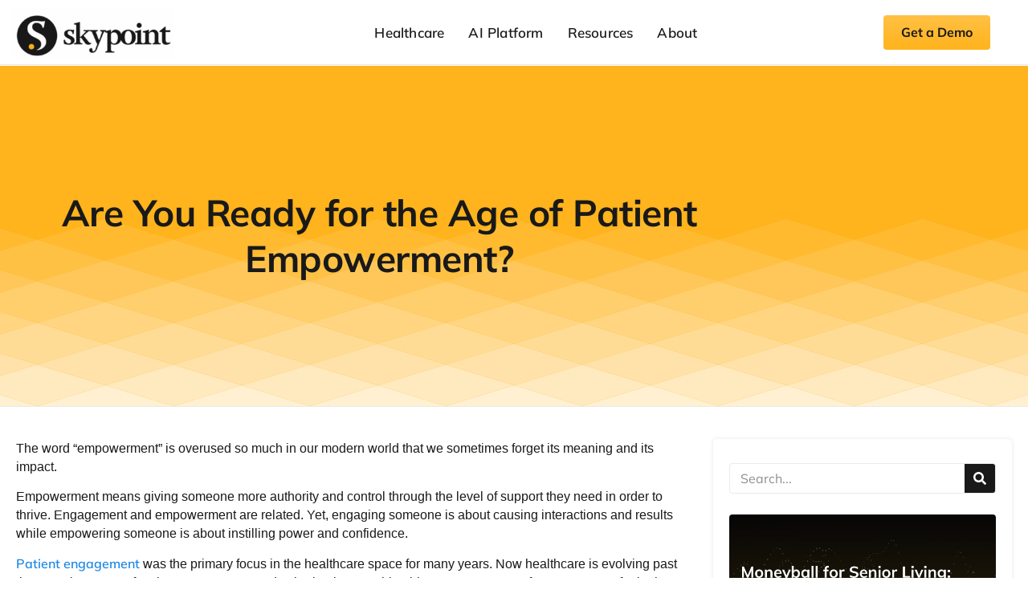

--- FILE ---
content_type: text/html; charset=UTF-8
request_url: https://skypoint.ai/blog/ready-for-the-age-of-patient-empowerment/
body_size: 80868
content:
<!doctype html>
<html lang="en-US">
<head>
	<meta charset="UTF-8">
	<meta name="viewport" content="width=device-width, initial-scale=1">
	<link rel="profile" href="https://gmpg.org/xfn/11">
	<meta name='robots' content='index, follow, max-image-preview:large, max-snippet:-1, max-video-preview:-1' />

	<!-- This site is optimized with the Yoast SEO Premium plugin v26.7 (Yoast SEO v26.7) - https://yoast.com/wordpress/plugins/seo/ -->
	<title>Are You Ready for the Age of Patient Empowerment?</title>
<link data-rocket-prefetch href="https://snap.licdn.com" rel="dns-prefetch">
<link data-rocket-prefetch href="https://js.hsadspixel.net" rel="dns-prefetch">
<link data-rocket-prefetch href="https://js.hs-banner.com" rel="dns-prefetch">
<link data-rocket-prefetch href="https://js.hs-analytics.net" rel="dns-prefetch">
<link data-rocket-prefetch href="https://js.hscollectedforms.net" rel="dns-prefetch">
<link data-rocket-prefetch href="https://www.googletagmanager.com" rel="dns-prefetch">
<link data-rocket-prefetch href="https://static.hotjar.com" rel="dns-prefetch">
<link data-rocket-prefetch href="https://js.hs-scripts.com" rel="dns-prefetch">
<link data-rocket-prefetch href="https://js.zi-scripts.com" rel="dns-prefetch">
<link crossorigin data-rocket-preload as="font" href="https://skypoint.ai/wp-content/uploads/elementor/google-fonts/fonts/mulish-1pttg83hx_sghgqk2jovaqq.woff2" rel="preload">
<style id="wpr-usedcss">img:is([sizes=auto i],[sizes^="auto," i]){contain-intrinsic-size:3000px 1500px}.aligncenter{clear:both;display:block;margin-inline:auto}.sticky{display:block;position:relative}.hide{display:none!important}.screen-reader-text{clip:rect(1px,1px,1px,1px);height:1px;overflow:hidden;position:absolute!important;width:1px;word-wrap:normal!important}.screen-reader-text:focus{background-color:#eee;clip:auto!important;clip-path:none;color:#333;display:block;font-size:1rem;height:auto;left:5px;line-height:normal;padding:12px 24px;text-decoration:none;top:5px;width:auto;z-index:100000}#comments .comment{position:relative}#comments .reply{font-size:11px;line-height:1}.site-header:not(.dynamic-header){margin-inline-end:auto;margin-inline-start:auto;width:100%}@media(max-width:575px){.site-header:not(.dynamic-header){padding-inline-end:10px;padding-inline-start:10px}}@media(min-width:576px){.site-header:not(.dynamic-header){max-width:500px}}@media(min-width:768px){.site-header:not(.dynamic-header){max-width:600px}}@media(min-width:992px){.site-header:not(.dynamic-header){max-width:800px}}@media(min-width:1200px){.site-header:not(.dynamic-header){max-width:1140px}}.site-header+.elementor{min-height:calc(100vh - 320px)}.site-header{justify-content:flex-start;flex-wrap:nowrap;gap:40px}.wpem-loading{position:relative}.wpem-modal.wpem-modal-open{visibility:visible;opacity:1}:root{--wpem-primary-color:#0096ff;--wpem-dark-color:#111111;--wpem-gray-color:#555555;--wpem-white-color:#ffffff;--wpem-gray-border-color:#e4e4e4;--wpem-gray-bg-color:#f5f5f5}[class^=wpem]{box-sizing:border-box;-webkit-box-sizing:border-box}.wpem-loading::before{content:"";height:100%;width:100%;position:absolute;left:0;top:0;z-index:99;background:var(--wpem-white-color);opacity:.7}.wpem-loading::after{content:"";position:absolute;height:40px;width:40px;background-repeat:no-repeat;background-size:contain;background-position:center;left:50%;top:50%;transform:translate(-50%,-50%);z-index:100;border:5px solid var(--wpem-gray-bg-color);border-top:5px solid var(--wpem-primary-color);border-radius:50%;animation:1s linear infinite wpem-spin}@-webkit-keyframes wpem-spin{0%{-webkit-transform:rotate(0)}100%{-webkit-transform:rotate(360deg)}}@keyframes wpem-spin{0%{transform:rotate(0)}100%{transform:rotate(360deg)}}.event-manager-pagination{text-align:center;display:inline-block;width:100%}.wpem-tabs-wrapper{width:100%;margin-bottom:20px;border:2px solid var(--wpem-gray-border-color);border-radius:4px}.wpem-tabs-wrapper .wpem-tab-content{padding:25px;display:none;margin:0}.wpem-tabs-wrapper .wpem-tab-content .wpem-tab-pane.active,.wpem-tabs-wrapper .wpem-tab-content.current{display:block}.wpem-tabs-wrapper .wpem-tab-content .wpem-tab-pane{display:none;list-style:none}.wpem-event-listing-list-view{border:none;border-radius:0;overflow:hidden;margin-bottom:30px}.wpem-event-listing-list-view .wpem-event-box-col{flex:unset;max-width:unset;width:100%;margin:0;padding:0;-webkit-box-flex:unset}.wpem-event-listings.wpem-event-listing-box-view{display:flex;flex-wrap:wrap}.wpem-event-listings.wpem-event-listing-box-view .wpem-event-box-col{padding-bottom:30px}.wpem-event-listing-box-view .no_event_listings_found,.wpem-event-listing-calendar-view .no_event_listings_found,.wpem-event-listing-list-view .no_event_listings_found{padding:15px;text-align:center;color:#721c24;display:inline-block;width:100%}.wpem-event-listing-box-view .no_event_listings_found{margin-left:15px;margin-right:15px}.wpem-event-listing-calendar-view .no_event_listings_found{padding:30px 0 20px}.event_listings a.load_more_events,.event_listings_upcoming a.load_more_upcoming_events{text-align:center;background:var(--wpem-gray-bg-color);color:var(--wpem-gray-color);text-transform:uppercase;padding:10px 15px;font-size:15px;letter-spacing:.5px;transition:.2s;border-radius:4px;margin:0 auto;display:table}.event_listings a.load_more_events:hover,.event_listings_upcoming a.load_more_upcoming_events:hover{background:var(--wpem-gray-color);color:var(--wpem-white-color)}.wpem-modal-open{overflow:hidden}.wpem-modal{left:0;margin:0;opacity:0;position:fixed;top:0;visibility:hidden;width:100%;overflow:auto;height:100%;box-sizing:border-box;z-index:998;transition:.5s}.wpem-modal.wpem-modal-open{top:0}.wpem-modal .wpem-modal-overlay{background-color:var(--wpem-dark-color);background:rgba(0,0,0,.5);height:100%;left:0;position:fixed;top:0;width:100%;z-index:999}.ui-state-default{background:var(--wpem-gray-bg-color)!important;border:0!important;text-align:center;border-radius:2px}.ui-state-default:hover,td.ui-state-highlight a{background-color:var(--wpem-gray-border-color)!important;color:var(--wpem-dark-color)}a.ui-state-highlight,a.ui-state-highlight:hover{background:var(--wpem-primary-color)!important;color:#fff!important}.ui-state-active,.ui-state-active:hover{background-color:var(--wpem-gray-border-color)!important;color:var(--wpem-dark-color)!important}.ui-widget.ui-widget-content{border-radius:4px;border:1px solid var(--wpem-gray-border-color)}@media only screen and (max-width:767px){.wpem-modal{width:100%;margin:0;top:0;left:0}}.wpem-event-filter-version-2-dropdown{position:absolute;top:100%;left:0;width:100%;padding:20px 20px 0;z-index:1;background-color:#fff;border:1px solid var(--wpem-gray-border-color);border-radius:6px;box-shadow:0 10px 20px rgba(0,0,0,.1);display:none}.wpem-event-filter-version-2-filter-action{border:0;outline:0;background-color:transparent!important;padding:5px 10px;margin-right:15px;color:var(--wpem-dark-color)!important;cursor:pointer;line-height:0}.wpem-event-filter-version-2-filter-action:hover{color:var(--wpem-primary-color)!important}#search_fromdate,#search_todate{position:relative;width:100%;padding-right:35px;background:url('data:image/svg+xml;utf8,<svg xmlns="http://www.w3.org/2000/svg" fill="%23777777" viewBox="0 0 24 24"><path d="M19 4h-1V2h-2v2H8V2H6v2H5c-1.11 0-2 .89-2 2v14c0 1.11.89 2 2 2h14c1.11 0 2-.89 2-2V6c0-1.11-.89-2-2-2zm0 16H5V10h14v10zm-2-8h-5v5h5v-5z"/></svg>') right 10px center/20px no-repeat;cursor:pointer}.comiseo-daterangepicker-triggerbutton.ui-button{text-align:left;min-width:18em}.comiseo-daterangepicker{position:absolute;padding:5px}.ui-menu{white-space:nowrap}.comiseo-daterangepicker .ui-widget-content{border-width:0}.ui-widget,.ui-widget *,.ui-widget :after,.ui-widget :before{-webkit-box-sizing:content-box;-moz-box-sizing:content-box;box-sizing:content-box}.ui-widget{font-size:14px}button.ui-button{font-size:17px;padding:5px;background:#fff;border:2px solid #ccc;border-radius:5px;color:#555}body button.ui-button:active,body button.ui-button:focus,body button.ui-button:hover{background:#fff;border-radius:5px;color:#555;cursor:pointer}.comiseo-daterangepicker .ui-state-highlight,.comiseo-daterangepicker .ui-widget-content .ui-state-highlight,.comiseo-daterangepicker .ui-widget-header .ui-state-highlight{background:0 0;border-color:transparent}.comiseo-daterangepicker .ui-widget-content .ui-state-default,.comiseo-daterangepicker .ui-widget-content .ui-widget-header{background:var(--wpem-gray-bg-color);border:0;text-align:center}.comiseo-daterangepicker .ui-state-default:hover{background:var(--wpem-gray-border-color)}.comiseo-daterangepicker{box-shadow:0 10px 20px rgba(0,0,0,.1)}.comiseo-daterangepicker-triggerbutton .ui-button-icon{position:absolute;right:.5em;top:50%;margin-top:-8px}.ui-helper-hidden-accessible{border:0;clip:rect(0 0 0 0);height:1px;margin:-1px;overflow:hidden;padding:0;position:absolute;width:1px}.ui-helper-clearfix:after,.ui-helper-clearfix:before{content:"";display:table;border-collapse:collapse}.ui-helper-clearfix:after{clear:both}.ui-front{z-index:100}.ui-state-disabled{cursor:default!important;pointer-events:none}.ui-icon{display:inline-block;vertical-align:middle;margin-top:-.25em;position:relative;text-indent:-99999px;overflow:hidden;background-repeat:no-repeat}.ui-widget-icon-block{left:50%;margin-left:-8px;display:block}.ui-datepicker-multi .ui-datepicker-buttonpane{clear:left}.ui-datepicker-row-break{clear:both;width:100%;font-size:0}.ui-datepicker-rtl{direction:rtl}.ui-datepicker-rtl .ui-datepicker-prev{right:2px;left:auto}.ui-datepicker-rtl .ui-datepicker-next{left:2px;right:auto}.ui-datepicker-rtl .ui-datepicker-prev:hover{right:1px;left:auto}.ui-datepicker-rtl .ui-datepicker-next:hover{left:1px;right:auto}.ui-datepicker-rtl .ui-datepicker-buttonpane{clear:right}.ui-datepicker-rtl .ui-datepicker-buttonpane button{float:left}.ui-datepicker-rtl .ui-datepicker-buttonpane button.ui-datepicker-current{float:right}.ui-widget{font-family:Arial,Helvetica,sans-serif;font-size:1em}.ui-widget .ui-widget{font-size:1em}.ui-widget button,.ui-widget input,.ui-widget select,.ui-widget textarea{font-family:Arial,Helvetica,sans-serif;font-size:1em}.ui-widget.ui-widget-content{border:1px solid #c5c5c5}.ui-widget-content{border:1px solid #ddd;background:#fff;color:#333}.ui-widget-content a{color:#333}.ui-widget-header{border:1px solid #ddd;background:#e9e9e9;color:#333;font-weight:700}.ui-widget-header a{color:#333}.ui-button,.ui-state-default,.ui-widget-content .ui-state-default,.ui-widget-header .ui-state-default,html .ui-button.ui-state-disabled:active,html .ui-button.ui-state-disabled:hover{border:1px solid #c5c5c5;background:#f6f6f6;font-weight:400;color:#454545}.ui-button,.ui-state-default a,.ui-state-default a:link,.ui-state-default a:visited,a.ui-button,a:link.ui-button,a:visited.ui-button{color:#454545;text-decoration:none}.ui-button:focus,.ui-button:hover,.ui-state-focus,.ui-state-hover,.ui-widget-content .ui-state-focus,.ui-widget-content .ui-state-hover,.ui-widget-header .ui-state-focus,.ui-widget-header .ui-state-hover{border:1px solid #ccc;background:#ededed;font-weight:400;color:#2b2b2b}.ui-state-focus a,.ui-state-focus a:hover,.ui-state-focus a:link,.ui-state-focus a:visited,.ui-state-hover a,.ui-state-hover a:hover,.ui-state-hover a:link,.ui-state-hover a:visited,a.ui-button:focus,a.ui-button:hover{color:#2b2b2b;text-decoration:none}.ui-visual-focus{box-shadow:0 0 3px 1px #5e9ed6}.ui-button.ui-state-active:hover,.ui-button:active,.ui-state-active,.ui-widget-content .ui-state-active,.ui-widget-header .ui-state-active,a.ui-button:active{border:1px solid #003eff;background:#007fff;font-weight:400;color:#fff}.ui-icon-background,.ui-state-active .ui-icon-background{border:#003eff;background-color:#fff}.ui-state-active a,.ui-state-active a:link,.ui-state-active a:visited{color:#fff;text-decoration:none}.ui-state-highlight,.ui-widget-content .ui-state-highlight,.ui-widget-header .ui-state-highlight{border:1px solid #dad55e;background:#fffa90;color:#777620}.ui-state-checked{border:1px solid #dad55e;background:#fffa90}.ui-state-highlight a,.ui-widget-content .ui-state-highlight a,.ui-widget-header .ui-state-highlight a{color:#777620}.ui-priority-primary,.ui-widget-content .ui-priority-primary,.ui-widget-header .ui-priority-primary{font-weight:700}.ui-priority-secondary,.ui-widget-content .ui-priority-secondary,.ui-widget-header .ui-priority-secondary{opacity:.7;filter:Alpha(Opacity=70);font-weight:400}.ui-state-disabled,.ui-widget-content .ui-state-disabled,.ui-widget-header .ui-state-disabled{opacity:.35;filter:Alpha(Opacity=35);background-image:none}.ui-state-disabled .ui-icon{filter:Alpha(Opacity=35)}.ui-icon{width:16px;height:16px}.ui-icon,.ui-widget-content .ui-icon{background-image:var(--wpr-bg-e42c9568-ddb0-4a58-abb2-6ca7d3e9ffa9)}.ui-widget-header .ui-icon{background-image:var(--wpr-bg-39816a42-a6b5-45a2-a21f-67a9f79f1789)}.ui-button:focus .ui-icon,.ui-button:hover .ui-icon,.ui-state-focus .ui-icon,.ui-state-hover .ui-icon{background-image:var(--wpr-bg-fd95168d-d5c2-410c-aeb3-39776fd25844)}.ui-button:active .ui-icon,.ui-state-active .ui-icon{background-image:var(--wpr-bg-a20f2ec2-be57-4447-b9c1-e4a66e5d5a16)}.ui-button .ui-state-highlight.ui-icon,.ui-state-highlight .ui-icon{background-image:var(--wpr-bg-2c2ad9a6-37ec-4855-9c1b-16ec7085cb15)}.ui-button .ui-icon{background-image:var(--wpr-bg-833aeed4-bbfc-4327-a8cd-9f2086338104)}.ui-icon-blank{background-position:16px 16px}.ui-icon-caret-1-e{background-position:-32px 0}.ui-icon-triangle-1-s{background-position:-65px -16px}.ui-icon-check{background-position:-64px -144px}.ui-corner-all,.ui-corner-left,.ui-corner-top{border-top-left-radius:3px}.ui-corner-all,.ui-corner-right,.ui-corner-top,.ui-corner-tr{border-top-right-radius:3px}.ui-corner-all,.ui-corner-bottom,.ui-corner-left{border-bottom-left-radius:3px}.ui-corner-all,.ui-corner-bottom,.ui-corner-right{border-bottom-right-radius:3px}html{-ms-overflow-style:scrollbar}.wpem-row{display:-webkit-box;display:-ms-flexbox;display:flex;-ms-flex-wrap:wrap;flex-wrap:wrap;margin-right:-15px;margin-left:-15px}i[class*=wpem-]{font-family:wp-event-manager!important;speak:none;font-style:normal!important;font-weight:400;font-variant:normal;text-transform:none;line-height:1;-webkit-font-smoothing:antialiased;-moz-osx-font-smoothing:grayscale}img.emoji{display:inline!important;border:none!important;box-shadow:none!important;height:1em!important;width:1em!important;margin:0 .07em!important;vertical-align:-.1em!important;background:0 0!important;padding:0!important}:where(.wp-block-button__link){border-radius:9999px;box-shadow:none;padding:calc(.667em + 2px) calc(1.333em + 2px);text-decoration:none}:root :where(.wp-block-button .wp-block-button__link.is-style-outline),:root :where(.wp-block-button.is-style-outline>.wp-block-button__link){border:2px solid;padding:.667em 1.333em}:root :where(.wp-block-button .wp-block-button__link.is-style-outline:not(.has-text-color)),:root :where(.wp-block-button.is-style-outline>.wp-block-button__link:not(.has-text-color)){color:currentColor}:root :where(.wp-block-button .wp-block-button__link.is-style-outline:not(.has-background)),:root :where(.wp-block-button.is-style-outline>.wp-block-button__link:not(.has-background)){background-color:initial;background-image:none}:where(.wp-block-calendar table:not(.has-background) th){background:#ddd}:where(.wp-block-columns){margin-bottom:1.75em}:where(.wp-block-columns.has-background){padding:1.25em 2.375em}:where(.wp-block-post-comments input[type=submit]){border:none}:where(.wp-block-cover-image:not(.has-text-color)),:where(.wp-block-cover:not(.has-text-color)){color:#fff}:where(.wp-block-cover-image.is-light:not(.has-text-color)),:where(.wp-block-cover.is-light:not(.has-text-color)){color:#000}:root :where(.wp-block-cover h1:not(.has-text-color)),:root :where(.wp-block-cover h2:not(.has-text-color)),:root :where(.wp-block-cover h3:not(.has-text-color)),:root :where(.wp-block-cover h4:not(.has-text-color)),:root :where(.wp-block-cover h5:not(.has-text-color)),:root :where(.wp-block-cover h6:not(.has-text-color)),:root :where(.wp-block-cover p:not(.has-text-color)){color:inherit}:where(.wp-block-file){margin-bottom:1.5em}:where(.wp-block-file__button){border-radius:2em;display:inline-block;padding:.5em 1em}:where(.wp-block-file__button):where(a):active,:where(.wp-block-file__button):where(a):focus,:where(.wp-block-file__button):where(a):hover,:where(.wp-block-file__button):where(a):visited{box-shadow:none;color:#fff;opacity:.85;text-decoration:none}:where(.wp-block-form-input__input){font-size:1em;margin-bottom:.5em;padding:0 .5em}:where(.wp-block-form-input__input)[type=date],:where(.wp-block-form-input__input)[type=datetime-local],:where(.wp-block-form-input__input)[type=datetime],:where(.wp-block-form-input__input)[type=email],:where(.wp-block-form-input__input)[type=month],:where(.wp-block-form-input__input)[type=number],:where(.wp-block-form-input__input)[type=password],:where(.wp-block-form-input__input)[type=search],:where(.wp-block-form-input__input)[type=tel],:where(.wp-block-form-input__input)[type=text],:where(.wp-block-form-input__input)[type=time],:where(.wp-block-form-input__input)[type=url],:where(.wp-block-form-input__input)[type=week]{border-style:solid;border-width:1px;line-height:2;min-height:2em}:where(.wp-block-group.wp-block-group-is-layout-constrained){position:relative}:root :where(.wp-block-image.is-style-rounded img,.wp-block-image .is-style-rounded img){border-radius:9999px}:where(.wp-block-latest-comments:not([style*=line-height] .wp-block-latest-comments__comment)){line-height:1.1}:where(.wp-block-latest-comments:not([style*=line-height] .wp-block-latest-comments__comment-excerpt p)){line-height:1.8}:root :where(.wp-block-latest-posts.is-grid){padding:0}:root :where(.wp-block-latest-posts.wp-block-latest-posts__list){padding-left:0}ul{box-sizing:border-box}:root :where(.wp-block-list.has-background){padding:1.25em 2.375em}:where(.wp-block-navigation.has-background .wp-block-navigation-item a:not(.wp-element-button)),:where(.wp-block-navigation.has-background .wp-block-navigation-submenu a:not(.wp-element-button)){padding:.5em 1em}:where(.wp-block-navigation .wp-block-navigation__submenu-container .wp-block-navigation-item a:not(.wp-element-button)),:where(.wp-block-navigation .wp-block-navigation__submenu-container .wp-block-navigation-submenu a:not(.wp-element-button)),:where(.wp-block-navigation .wp-block-navigation__submenu-container .wp-block-navigation-submenu button.wp-block-navigation-item__content),:where(.wp-block-navigation .wp-block-navigation__submenu-container .wp-block-pages-list__item button.wp-block-navigation-item__content){padding:.5em 1em}:root :where(p.has-background){padding:1.25em 2.375em}:where(p.has-text-color:not(.has-link-color)) a{color:inherit}:where(.wp-block-post-comments-form input:not([type=submit])),:where(.wp-block-post-comments-form textarea){border:1px solid #949494;font-family:inherit;font-size:1em}:where(.wp-block-post-comments-form input:where(:not([type=submit]):not([type=checkbox]))),:where(.wp-block-post-comments-form textarea){padding:calc(.667em + 2px)}:where(.wp-block-post-excerpt){box-sizing:border-box;margin-bottom:var(--wp--style--block-gap);margin-top:var(--wp--style--block-gap)}:where(.wp-block-preformatted.has-background){padding:1.25em 2.375em}:where(.wp-block-search__button){border:1px solid #ccc;padding:6px 10px}:where(.wp-block-search__input){appearance:none;border:1px solid #949494;flex-grow:1;font-family:inherit;font-size:inherit;font-style:inherit;font-weight:inherit;letter-spacing:inherit;line-height:inherit;margin-left:0;margin-right:0;min-width:3rem;padding:8px;text-decoration:unset!important;text-transform:inherit}:where(.wp-block-search__button-inside .wp-block-search__inside-wrapper){background-color:#fff;border:1px solid #949494;box-sizing:border-box;padding:4px}:where(.wp-block-search__button-inside .wp-block-search__inside-wrapper) .wp-block-search__input{border:none;border-radius:0;padding:0 4px}:where(.wp-block-search__button-inside .wp-block-search__inside-wrapper) .wp-block-search__input:focus{outline:0}:where(.wp-block-search__button-inside .wp-block-search__inside-wrapper) :where(.wp-block-search__button){padding:4px 8px}:root :where(.wp-block-separator.is-style-dots){height:auto;line-height:1;text-align:center}:root :where(.wp-block-separator.is-style-dots):before{color:currentColor;content:"···";font-family:serif;font-size:1.5em;letter-spacing:2em;padding-left:2em}:root :where(.wp-block-site-logo.is-style-rounded){border-radius:9999px}:where(.wp-block-social-links:not(.is-style-logos-only)) .wp-social-link{background-color:#f0f0f0;color:#444}:where(.wp-block-social-links:not(.is-style-logos-only)) .wp-social-link-amazon{background-color:#f90;color:#fff}:where(.wp-block-social-links:not(.is-style-logos-only)) .wp-social-link-bandcamp{background-color:#1ea0c3;color:#fff}:where(.wp-block-social-links:not(.is-style-logos-only)) .wp-social-link-behance{background-color:#0757fe;color:#fff}:where(.wp-block-social-links:not(.is-style-logos-only)) .wp-social-link-bluesky{background-color:#0a7aff;color:#fff}:where(.wp-block-social-links:not(.is-style-logos-only)) .wp-social-link-codepen{background-color:#1e1f26;color:#fff}:where(.wp-block-social-links:not(.is-style-logos-only)) .wp-social-link-deviantart{background-color:#02e49b;color:#fff}:where(.wp-block-social-links:not(.is-style-logos-only)) .wp-social-link-discord{background-color:#5865f2;color:#fff}:where(.wp-block-social-links:not(.is-style-logos-only)) .wp-social-link-dribbble{background-color:#e94c89;color:#fff}:where(.wp-block-social-links:not(.is-style-logos-only)) .wp-social-link-dropbox{background-color:#4280ff;color:#fff}:where(.wp-block-social-links:not(.is-style-logos-only)) .wp-social-link-etsy{background-color:#f45800;color:#fff}:where(.wp-block-social-links:not(.is-style-logos-only)) .wp-social-link-facebook{background-color:#0866ff;color:#fff}:where(.wp-block-social-links:not(.is-style-logos-only)) .wp-social-link-fivehundredpx{background-color:#000;color:#fff}:where(.wp-block-social-links:not(.is-style-logos-only)) .wp-social-link-flickr{background-color:#0461dd;color:#fff}:where(.wp-block-social-links:not(.is-style-logos-only)) .wp-social-link-foursquare{background-color:#e65678;color:#fff}:where(.wp-block-social-links:not(.is-style-logos-only)) .wp-social-link-github{background-color:#24292d;color:#fff}:where(.wp-block-social-links:not(.is-style-logos-only)) .wp-social-link-goodreads{background-color:#eceadd;color:#382110}:where(.wp-block-social-links:not(.is-style-logos-only)) .wp-social-link-google{background-color:#ea4434;color:#fff}:where(.wp-block-social-links:not(.is-style-logos-only)) .wp-social-link-gravatar{background-color:#1d4fc4;color:#fff}:where(.wp-block-social-links:not(.is-style-logos-only)) .wp-social-link-instagram{background-color:#f00075;color:#fff}:where(.wp-block-social-links:not(.is-style-logos-only)) .wp-social-link-lastfm{background-color:#e21b24;color:#fff}:where(.wp-block-social-links:not(.is-style-logos-only)) .wp-social-link-linkedin{background-color:#0d66c2;color:#fff}:where(.wp-block-social-links:not(.is-style-logos-only)) .wp-social-link-mastodon{background-color:#3288d4;color:#fff}:where(.wp-block-social-links:not(.is-style-logos-only)) .wp-social-link-medium{background-color:#000;color:#fff}:where(.wp-block-social-links:not(.is-style-logos-only)) .wp-social-link-meetup{background-color:#f6405f;color:#fff}:where(.wp-block-social-links:not(.is-style-logos-only)) .wp-social-link-patreon{background-color:#000;color:#fff}:where(.wp-block-social-links:not(.is-style-logos-only)) .wp-social-link-pinterest{background-color:#e60122;color:#fff}:where(.wp-block-social-links:not(.is-style-logos-only)) .wp-social-link-pocket{background-color:#ef4155;color:#fff}:where(.wp-block-social-links:not(.is-style-logos-only)) .wp-social-link-reddit{background-color:#ff4500;color:#fff}:where(.wp-block-social-links:not(.is-style-logos-only)) .wp-social-link-skype{background-color:#0478d7;color:#fff}:where(.wp-block-social-links:not(.is-style-logos-only)) .wp-social-link-snapchat{background-color:#fefc00;color:#fff;stroke:#000}:where(.wp-block-social-links:not(.is-style-logos-only)) .wp-social-link-soundcloud{background-color:#ff5600;color:#fff}:where(.wp-block-social-links:not(.is-style-logos-only)) .wp-social-link-spotify{background-color:#1bd760;color:#fff}:where(.wp-block-social-links:not(.is-style-logos-only)) .wp-social-link-telegram{background-color:#2aabee;color:#fff}:where(.wp-block-social-links:not(.is-style-logos-only)) .wp-social-link-threads{background-color:#000;color:#fff}:where(.wp-block-social-links:not(.is-style-logos-only)) .wp-social-link-tiktok{background-color:#000;color:#fff}:where(.wp-block-social-links:not(.is-style-logos-only)) .wp-social-link-tumblr{background-color:#011835;color:#fff}:where(.wp-block-social-links:not(.is-style-logos-only)) .wp-social-link-twitch{background-color:#6440a4;color:#fff}:where(.wp-block-social-links:not(.is-style-logos-only)) .wp-social-link-twitter{background-color:#1da1f2;color:#fff}:where(.wp-block-social-links:not(.is-style-logos-only)) .wp-social-link-vimeo{background-color:#1eb7ea;color:#fff}:where(.wp-block-social-links:not(.is-style-logos-only)) .wp-social-link-vk{background-color:#4680c2;color:#fff}:where(.wp-block-social-links:not(.is-style-logos-only)) .wp-social-link-wordpress{background-color:#3499cd;color:#fff}:where(.wp-block-social-links:not(.is-style-logos-only)) .wp-social-link-whatsapp{background-color:#25d366;color:#fff}:where(.wp-block-social-links:not(.is-style-logos-only)) .wp-social-link-x{background-color:#000;color:#fff}:where(.wp-block-social-links:not(.is-style-logos-only)) .wp-social-link-yelp{background-color:#d32422;color:#fff}:where(.wp-block-social-links:not(.is-style-logos-only)) .wp-social-link-youtube{background-color:red;color:#fff}:where(.wp-block-social-links.is-style-logos-only) .wp-social-link{background:0 0}:where(.wp-block-social-links.is-style-logos-only) .wp-social-link svg{height:1.25em;width:1.25em}:where(.wp-block-social-links.is-style-logos-only) .wp-social-link-amazon{color:#f90}:where(.wp-block-social-links.is-style-logos-only) .wp-social-link-bandcamp{color:#1ea0c3}:where(.wp-block-social-links.is-style-logos-only) .wp-social-link-behance{color:#0757fe}:where(.wp-block-social-links.is-style-logos-only) .wp-social-link-bluesky{color:#0a7aff}:where(.wp-block-social-links.is-style-logos-only) .wp-social-link-codepen{color:#1e1f26}:where(.wp-block-social-links.is-style-logos-only) .wp-social-link-deviantart{color:#02e49b}:where(.wp-block-social-links.is-style-logos-only) .wp-social-link-discord{color:#5865f2}:where(.wp-block-social-links.is-style-logos-only) .wp-social-link-dribbble{color:#e94c89}:where(.wp-block-social-links.is-style-logos-only) .wp-social-link-dropbox{color:#4280ff}:where(.wp-block-social-links.is-style-logos-only) .wp-social-link-etsy{color:#f45800}:where(.wp-block-social-links.is-style-logos-only) .wp-social-link-facebook{color:#0866ff}:where(.wp-block-social-links.is-style-logos-only) .wp-social-link-fivehundredpx{color:#000}:where(.wp-block-social-links.is-style-logos-only) .wp-social-link-flickr{color:#0461dd}:where(.wp-block-social-links.is-style-logos-only) .wp-social-link-foursquare{color:#e65678}:where(.wp-block-social-links.is-style-logos-only) .wp-social-link-github{color:#24292d}:where(.wp-block-social-links.is-style-logos-only) .wp-social-link-goodreads{color:#382110}:where(.wp-block-social-links.is-style-logos-only) .wp-social-link-google{color:#ea4434}:where(.wp-block-social-links.is-style-logos-only) .wp-social-link-gravatar{color:#1d4fc4}:where(.wp-block-social-links.is-style-logos-only) .wp-social-link-instagram{color:#f00075}:where(.wp-block-social-links.is-style-logos-only) .wp-social-link-lastfm{color:#e21b24}:where(.wp-block-social-links.is-style-logos-only) .wp-social-link-linkedin{color:#0d66c2}:where(.wp-block-social-links.is-style-logos-only) .wp-social-link-mastodon{color:#3288d4}:where(.wp-block-social-links.is-style-logos-only) .wp-social-link-medium{color:#000}:where(.wp-block-social-links.is-style-logos-only) .wp-social-link-meetup{color:#f6405f}:where(.wp-block-social-links.is-style-logos-only) .wp-social-link-patreon{color:#000}:where(.wp-block-social-links.is-style-logos-only) .wp-social-link-pinterest{color:#e60122}:where(.wp-block-social-links.is-style-logos-only) .wp-social-link-pocket{color:#ef4155}:where(.wp-block-social-links.is-style-logos-only) .wp-social-link-reddit{color:#ff4500}:where(.wp-block-social-links.is-style-logos-only) .wp-social-link-skype{color:#0478d7}:where(.wp-block-social-links.is-style-logos-only) .wp-social-link-snapchat{color:#fff;stroke:#000}:where(.wp-block-social-links.is-style-logos-only) .wp-social-link-soundcloud{color:#ff5600}:where(.wp-block-social-links.is-style-logos-only) .wp-social-link-spotify{color:#1bd760}:where(.wp-block-social-links.is-style-logos-only) .wp-social-link-telegram{color:#2aabee}:where(.wp-block-social-links.is-style-logos-only) .wp-social-link-threads{color:#000}:where(.wp-block-social-links.is-style-logos-only) .wp-social-link-tiktok{color:#000}:where(.wp-block-social-links.is-style-logos-only) .wp-social-link-tumblr{color:#011835}:where(.wp-block-social-links.is-style-logos-only) .wp-social-link-twitch{color:#6440a4}:where(.wp-block-social-links.is-style-logos-only) .wp-social-link-twitter{color:#1da1f2}:where(.wp-block-social-links.is-style-logos-only) .wp-social-link-vimeo{color:#1eb7ea}:where(.wp-block-social-links.is-style-logos-only) .wp-social-link-vk{color:#4680c2}:where(.wp-block-social-links.is-style-logos-only) .wp-social-link-whatsapp{color:#25d366}:where(.wp-block-social-links.is-style-logos-only) .wp-social-link-wordpress{color:#3499cd}:where(.wp-block-social-links.is-style-logos-only) .wp-social-link-x{color:#000}:where(.wp-block-social-links.is-style-logos-only) .wp-social-link-yelp{color:#d32422}:where(.wp-block-social-links.is-style-logos-only) .wp-social-link-youtube{color:red}:root :where(.wp-block-social-links .wp-social-link a){padding:.25em}:root :where(.wp-block-social-links.is-style-logos-only .wp-social-link a){padding:0}:root :where(.wp-block-social-links.is-style-pill-shape .wp-social-link a){padding-left:.6666666667em;padding-right:.6666666667em}:root :where(.wp-block-tag-cloud.is-style-outline){display:flex;flex-wrap:wrap;gap:1ch}:root :where(.wp-block-tag-cloud.is-style-outline a){border:1px solid;font-size:unset!important;margin-right:0;padding:1ch 2ch;text-decoration:none!important}:root :where(.wp-block-table-of-contents){box-sizing:border-box}:where(.wp-block-term-description){box-sizing:border-box;margin-bottom:var(--wp--style--block-gap);margin-top:var(--wp--style--block-gap)}:where(pre.wp-block-verse){font-family:inherit}:root{--wp-block-synced-color:#7a00df;--wp-block-synced-color--rgb:122,0,223;--wp-bound-block-color:var(--wp-block-synced-color);--wp-editor-canvas-background:#ddd;--wp-admin-theme-color:#007cba;--wp-admin-theme-color--rgb:0,124,186;--wp-admin-theme-color-darker-10:#006ba1;--wp-admin-theme-color-darker-10--rgb:0,107,160.5;--wp-admin-theme-color-darker-20:#005a87;--wp-admin-theme-color-darker-20--rgb:0,90,135;--wp-admin-border-width-focus:2px}@media (min-resolution:192dpi){:root{--wp-admin-border-width-focus:1.5px}}:root{--wp--preset--font-size--normal:16px;--wp--preset--font-size--huge:42px}.aligncenter{clear:both}.screen-reader-text{border:0;clip-path:inset(50%);height:1px;margin:-1px;overflow:hidden;padding:0;position:absolute;width:1px;word-wrap:normal!important}.screen-reader-text:focus{background-color:#ddd;clip-path:none;color:#444;display:block;font-size:1em;height:auto;left:5px;line-height:normal;padding:15px 23px 14px;text-decoration:none;top:5px;width:auto;z-index:100000}html :where(.has-border-color){border-style:solid}html :where([style*=border-top-color]){border-top-style:solid}html :where([style*=border-right-color]){border-right-style:solid}html :where([style*=border-bottom-color]){border-bottom-style:solid}html :where([style*=border-left-color]){border-left-style:solid}html :where([style*=border-width]){border-style:solid}html :where([style*=border-top-width]){border-top-style:solid}html :where([style*=border-right-width]){border-right-style:solid}html :where([style*=border-bottom-width]){border-bottom-style:solid}html :where([style*=border-left-width]){border-left-style:solid}html :where(img[class*=wp-image-]){height:auto;max-width:100%}:where(figure){margin:0 0 1em}html :where(.is-position-sticky){--wp-admin--admin-bar--position-offset:var(--wp-admin--admin-bar--height,0px)}@media screen and (max-width:600px){html :where(.is-position-sticky){--wp-admin--admin-bar--position-offset:0px}}a:has(>.jet-engine-lightbox-icon):before{display:none}:root{--wp--preset--aspect-ratio--square:1;--wp--preset--aspect-ratio--4-3:4/3;--wp--preset--aspect-ratio--3-4:3/4;--wp--preset--aspect-ratio--3-2:3/2;--wp--preset--aspect-ratio--2-3:2/3;--wp--preset--aspect-ratio--16-9:16/9;--wp--preset--aspect-ratio--9-16:9/16;--wp--preset--color--black:#000000;--wp--preset--color--cyan-bluish-gray:#abb8c3;--wp--preset--color--white:#ffffff;--wp--preset--color--pale-pink:#f78da7;--wp--preset--color--vivid-red:#cf2e2e;--wp--preset--color--luminous-vivid-orange:#ff6900;--wp--preset--color--luminous-vivid-amber:#fcb900;--wp--preset--color--light-green-cyan:#7bdcb5;--wp--preset--color--vivid-green-cyan:#00d084;--wp--preset--color--pale-cyan-blue:#8ed1fc;--wp--preset--color--vivid-cyan-blue:#0693e3;--wp--preset--color--vivid-purple:#9b51e0;--wp--preset--gradient--vivid-cyan-blue-to-vivid-purple:linear-gradient(135deg,rgb(6, 147, 227) 0%,rgb(155, 81, 224) 100%);--wp--preset--gradient--light-green-cyan-to-vivid-green-cyan:linear-gradient(135deg,rgb(122, 220, 180) 0%,rgb(0, 208, 130) 100%);--wp--preset--gradient--luminous-vivid-amber-to-luminous-vivid-orange:linear-gradient(135deg,rgb(252, 185, 0) 0%,rgb(255, 105, 0) 100%);--wp--preset--gradient--luminous-vivid-orange-to-vivid-red:linear-gradient(135deg,rgb(255, 105, 0) 0%,rgb(207, 46, 46) 100%);--wp--preset--gradient--very-light-gray-to-cyan-bluish-gray:linear-gradient(135deg,rgb(238, 238, 238) 0%,rgb(169, 184, 195) 100%);--wp--preset--gradient--cool-to-warm-spectrum:linear-gradient(135deg,rgb(74, 234, 220) 0%,rgb(151, 120, 209) 20%,rgb(207, 42, 186) 40%,rgb(238, 44, 130) 60%,rgb(251, 105, 98) 80%,rgb(254, 248, 76) 100%);--wp--preset--gradient--blush-light-purple:linear-gradient(135deg,rgb(255, 206, 236) 0%,rgb(152, 150, 240) 100%);--wp--preset--gradient--blush-bordeaux:linear-gradient(135deg,rgb(254, 205, 165) 0%,rgb(254, 45, 45) 50%,rgb(107, 0, 62) 100%);--wp--preset--gradient--luminous-dusk:linear-gradient(135deg,rgb(255, 203, 112) 0%,rgb(199, 81, 192) 50%,rgb(65, 88, 208) 100%);--wp--preset--gradient--pale-ocean:linear-gradient(135deg,rgb(255, 245, 203) 0%,rgb(182, 227, 212) 50%,rgb(51, 167, 181) 100%);--wp--preset--gradient--electric-grass:linear-gradient(135deg,rgb(202, 248, 128) 0%,rgb(113, 206, 126) 100%);--wp--preset--gradient--midnight:linear-gradient(135deg,rgb(2, 3, 129) 0%,rgb(40, 116, 252) 100%);--wp--preset--font-size--small:13px;--wp--preset--font-size--medium:20px;--wp--preset--font-size--large:36px;--wp--preset--font-size--x-large:42px;--wp--preset--spacing--20:0.44rem;--wp--preset--spacing--30:0.67rem;--wp--preset--spacing--40:1rem;--wp--preset--spacing--50:1.5rem;--wp--preset--spacing--60:2.25rem;--wp--preset--spacing--70:3.38rem;--wp--preset--spacing--80:5.06rem;--wp--preset--shadow--natural:6px 6px 9px rgba(0, 0, 0, .2);--wp--preset--shadow--deep:12px 12px 50px rgba(0, 0, 0, .4);--wp--preset--shadow--sharp:6px 6px 0px rgba(0, 0, 0, .2);--wp--preset--shadow--outlined:6px 6px 0px -3px rgb(255, 255, 255),6px 6px rgb(0, 0, 0);--wp--preset--shadow--crisp:6px 6px 0px rgb(0, 0, 0)}:root{--wp--style--global--content-size:800px;--wp--style--global--wide-size:1200px}:where(body){margin:0}:where(.wp-site-blocks)>*{margin-block-start:24px;margin-block-end:0}:where(.wp-site-blocks)>:first-child{margin-block-start:0}:where(.wp-site-blocks)>:last-child{margin-block-end:0}:root{--wp--style--block-gap:24px}:root :where(.is-layout-flow)>:first-child{margin-block-start:0}:root :where(.is-layout-flow)>:last-child{margin-block-end:0}:root :where(.is-layout-flow)>*{margin-block-start:24px;margin-block-end:0}:root :where(.is-layout-constrained)>:first-child{margin-block-start:0}:root :where(.is-layout-constrained)>:last-child{margin-block-end:0}:root :where(.is-layout-constrained)>*{margin-block-start:24px;margin-block-end:0}:root :where(.is-layout-flex){gap:24px}:root :where(.is-layout-grid){gap:24px}body{padding-top:0;padding-right:0;padding-bottom:0;padding-left:0}a:where(:not(.wp-element-button)){text-decoration:underline}:root :where(.wp-element-button,.wp-block-button__link){background-color:#32373c;border-width:0;color:#fff;font-family:inherit;font-size:inherit;font-style:inherit;font-weight:inherit;letter-spacing:inherit;line-height:inherit;padding-top:calc(.667em + 2px);padding-right:calc(1.333em + 2px);padding-bottom:calc(.667em + 2px);padding-left:calc(1.333em + 2px);text-decoration:none;text-transform:inherit}:root :where(.wp-block-pullquote){font-size:1.5em;line-height:1.6}.ui-timepicker-wrapper{overflow-y:auto;max-height:150px;width:6.5em;background:#fff;border:1px solid #ddd;-webkit-box-shadow:0 5px 10px rgba(0,0,0,.2);-moz-box-shadow:0 5px 10px rgba(0,0,0,.2);box-shadow:0 5px 10px rgba(0,0,0,.2);outline:0;z-index:10052;margin:0}.ui-timepicker-wrapper.ui-timepicker-with-duration{width:13em}.ui-timepicker-list{margin:0;padding:0;list-style:none}.ui-timepicker-duration{margin-left:5px;color:#888}.ui-timepicker-list:hover .ui-timepicker-duration{color:#888}.ui-timepicker-list li{padding:3px 0 3px 5px;cursor:pointer;white-space:nowrap;color:#000;list-style:none;margin:0}.ui-timepicker-list:hover .ui-timepicker-selected{background:#fff;color:#000}.ui-timepicker-list .ui-timepicker-selected:hover,.ui-timepicker-list li:hover,li.ui-timepicker-selected{background:#1980ec;color:#fff}.ui-timepicker-list li:hover .ui-timepicker-duration,li.ui-timepicker-selected .ui-timepicker-duration{color:#ccc}.ui-timepicker-list li.ui-timepicker-disabled,.ui-timepicker-list li.ui-timepicker-disabled:hover,.ui-timepicker-list li.ui-timepicker-selected.ui-timepicker-disabled{color:#888;cursor:default}.ui-timepicker-list li.ui-timepicker-disabled:hover,.ui-timepicker-list li.ui-timepicker-selected.ui-timepicker-disabled{background:#f2f2f2}@keyframes plyr-progress{to{background-position:25px 0;background-position:var(--plyr-progress-loading-size,25px) 0}}@keyframes plyr-popup{0%{opacity:.5;transform:translateY(10px)}to{opacity:1;transform:translateY(0)}}@keyframes plyr-fade-in{0%{opacity:0}to{opacity:1}}.plyr{-moz-osx-font-smoothing:grayscale;-webkit-font-smoothing:antialiased;align-items:center;direction:ltr;display:flex;flex-direction:column;font-family:inherit;font-family:var(--plyr-font-family,inherit);font-variant-numeric:tabular-nums;font-weight:400;font-weight:var(--plyr-font-weight-regular,400);line-height:1.7;line-height:var(--plyr-line-height,1.7);max-width:100%;min-width:200px;position:relative;text-shadow:none;transition:box-shadow .3s ease;z-index:0}.plyr audio,.plyr iframe,.plyr video{display:block;height:100%;width:100%}.plyr button{font:inherit;line-height:inherit;width:auto}.plyr:focus{outline:0}.plyr--full-ui{box-sizing:border-box}.plyr--full-ui *,.plyr--full-ui :after,.plyr--full-ui :before{box-sizing:inherit}.plyr--full-ui a,.plyr--full-ui button,.plyr--full-ui input,.plyr--full-ui label{touch-action:manipulation}.plyr__badge{background:#4a5464;background:var(--plyr-badge-background,#4a5464);border-radius:2px;border-radius:var(--plyr-badge-border-radius,2px);color:#fff;color:var(--plyr-badge-text-color,#fff);font-size:9px;font-size:var(--plyr-font-size-badge,9px);line-height:1;padding:3px 4px}.plyr--full-ui ::-webkit-media-text-track-container{display:none}.plyr__captions{animation:.3s plyr-fade-in;bottom:0;display:none;font-size:13px;font-size:var(--plyr-font-size-small,13px);left:0;padding:10px;padding:var(--plyr-control-spacing,10px);position:absolute;text-align:center;transition:transform .4s ease-in-out;width:100%}.plyr__captions span:empty{display:none}@media (min-width:480px){.plyr__captions{font-size:15px;font-size:var(--plyr-font-size-base,15px);padding:20px;padding:calc(var(--plyr-control-spacing,10px)*2)}}@media (min-width:768px){.plyr__captions{font-size:18px;font-size:var(--plyr-font-size-large,18px)}}.plyr--captions-active .plyr__captions{display:block}.plyr:not(.plyr--hide-controls) .plyr__controls:not(:empty)~.plyr__captions{transform:translateY(-40px);transform:translateY(calc(var(--plyr-control-spacing,10px)*-4))}.plyr__caption{background:#000c;background:var(--plyr-captions-background,#000c);border-radius:2px;-webkit-box-decoration-break:clone;box-decoration-break:clone;color:#fff;color:var(--plyr-captions-text-color,#fff);line-height:185%;padding:.2em .5em;white-space:pre-wrap}.plyr__caption div{display:inline}.plyr__control{background:#0000;border:0;border-radius:4px;border-radius:var(--plyr-control-radius,4px);color:inherit;cursor:pointer;flex-shrink:0;overflow:visible;padding:7px;padding:calc(var(--plyr-control-spacing,10px)*.7);position:relative;transition:all .3s ease}.plyr__control svg{fill:currentColor;display:block;height:18px;height:var(--plyr-control-icon-size,18px);pointer-events:none;width:18px;width:var(--plyr-control-icon-size,18px)}.plyr__control:focus{outline:0}.plyr__control:focus-visible{outline:#00b2ff dashed 2px;outline:2px dashed var(--plyr-focus-visible-color,var(--plyr-color-main,var(--plyr-color-main,#00b2ff)));outline-offset:2px}a.plyr__control{text-decoration:none}.plyr__control.plyr__control--pressed .icon--not-pressed,.plyr__control.plyr__control--pressed .label--not-pressed,.plyr__control:not(.plyr__control--pressed) .icon--pressed,.plyr__control:not(.plyr__control--pressed) .label--pressed,a.plyr__control:after,a.plyr__control:before{display:none}.plyr--full-ui ::-webkit-media-controls{display:none}.plyr__controls{align-items:center;display:flex;justify-content:flex-end;text-align:center}.plyr__controls .plyr__progress__container{flex:1;min-width:0}.plyr__controls .plyr__controls__item{margin-left:2.5px;margin-left:calc(var(--plyr-control-spacing,10px)/ 4)}.plyr__controls .plyr__controls__item:first-child{margin-left:0;margin-right:auto}.plyr__controls .plyr__controls__item.plyr__progress__container{padding-left:2.5px;padding-left:calc(var(--plyr-control-spacing,10px)/ 4)}.plyr__controls .plyr__controls__item.plyr__time{padding:0 5px;padding:0 calc(var(--plyr-control-spacing,10px)/ 2)}.plyr__controls .plyr__controls__item.plyr__progress__container:first-child,.plyr__controls .plyr__controls__item.plyr__time+.plyr__time,.plyr__controls .plyr__controls__item.plyr__time:first-child{padding-left:0}.plyr__controls:empty{display:none}.plyr__menu{display:flex;position:relative}.plyr__menu .plyr__control svg{transition:transform .3s ease}.plyr__menu .plyr__control[aria-expanded=true] svg{transform:rotate(90deg)}.plyr__menu .plyr__control[aria-expanded=true] .plyr__tooltip{display:none}.plyr__menu__container{animation:.2s plyr-popup;background:#ffffffe6;background:var(--plyr-menu-background,#ffffffe6);border-radius:8px;border-radius:var(--plyr-menu-radius,8px);bottom:100%;box-shadow:0 1px 2px #00000026;box-shadow:var(--plyr-menu-shadow,0 1px 2px #00000026);color:#4a5464;color:var(--plyr-menu-color,#4a5464);font-size:15px;font-size:var(--plyr-font-size-base,15px);margin-bottom:10px;position:absolute;right:-3px;text-align:left;white-space:nowrap;z-index:3}.plyr__menu__container>div{overflow:hidden;transition:height .35s cubic-bezier(.4,0,.2,1),width .35s cubic-bezier(.4,0,.2,1)}.plyr__menu__container:after{border:4px solid #0000;border-top-color:#ffffffe6;border:var(--plyr-menu-arrow-size,4px) solid #0000;border-top-color:var(--plyr-menu-background,#ffffffe6);content:"";height:0;position:absolute;right:14px;right:calc(var(--plyr-control-icon-size,18px)/ 2 + var(--plyr-control-spacing,10px)*.7 - var(--plyr-menu-arrow-size,4px)/ 2);top:100%;width:0}.plyr__menu__container [role=menu]{padding:7px;padding:calc(var(--plyr-control-spacing,10px)*.7)}.plyr__menu__container [role=menuitem],.plyr__menu__container [role=menuitemradio]{margin-top:2px}.plyr__menu__container [role=menuitem]:first-child,.plyr__menu__container [role=menuitemradio]:first-child{margin-top:0}.plyr__menu__container .plyr__control{align-items:center;color:#4a5464;color:var(--plyr-menu-color,#4a5464);display:flex;font-size:13px;font-size:var(--plyr-font-size-menu,var(--plyr-font-size-small,13px));padding:4.66667px 10.5px;padding:calc(var(--plyr-control-spacing,10px)*.7/1.5) calc(var(--plyr-control-spacing,10px)*.7*1.5);-webkit-user-select:none;user-select:none;width:100%}.plyr__menu__container .plyr__control>span{align-items:inherit;display:flex;width:100%}.plyr__menu__container .plyr__control:after{border:4px solid #0000;border:var(--plyr-menu-item-arrow-size,4px) solid #0000;content:"";position:absolute;top:50%;transform:translateY(-50%)}.plyr__menu__container .plyr__control[role=menuitemradio]{padding-left:7px;padding-left:calc(var(--plyr-control-spacing,10px)*.7)}.plyr__menu__container .plyr__control[role=menuitemradio]:after,.plyr__menu__container .plyr__control[role=menuitemradio]:before{border-radius:100%}.plyr__menu__container .plyr__control[role=menuitemradio]:before{background:#0000001a;content:"";display:block;flex-shrink:0;height:16px;margin-right:10px;margin-right:var(--plyr-control-spacing,10px);transition:all .3s ease;width:16px}.plyr__menu__container .plyr__control[role=menuitemradio]:after{background:#fff;border:0;height:6px;left:12px;opacity:0;top:50%;transform:translateY(-50%) scale(0);transition:transform .3s ease,opacity .3s ease;width:6px}.plyr__menu__container .plyr__control[role=menuitemradio][aria-checked=true]:before{background:#00b2ff;background:var(--plyr-control-toggle-checked-background,var(--plyr-color-main,var(--plyr-color-main,#00b2ff)))}.plyr__menu__container .plyr__control[role=menuitemradio][aria-checked=true]:after{opacity:1;transform:translateY(-50%) scale(1)}.plyr__menu__container .plyr__control[role=menuitemradio]:focus-visible:before,.plyr__menu__container .plyr__control[role=menuitemradio]:hover:before{background:#23282f1a}.plyr__menu__container .plyr__menu__value{align-items:center;display:flex;margin-left:auto;margin-right:-5px;margin-right:calc(var(--plyr-control-spacing,10px)*.7*-1 - -2px);overflow:hidden;padding-left:24.5px;padding-left:calc(var(--plyr-control-spacing,10px)*.7*3.5);pointer-events:none}.plyr--full-ui input[type=range]{-webkit-appearance:none;appearance:none;background:#0000;border:0;border-radius:26px;border-radius:calc(var(--plyr-range-thumb-height,13px)*2);color:#00b2ff;color:var(--plyr-range-fill-background,var(--plyr-color-main,var(--plyr-color-main,#00b2ff)));display:block;height:19px;height:calc(var(--plyr-range-thumb-active-shadow-width,3px)*2 + var(--plyr-range-thumb-height,13px));margin:0;min-width:0;padding:0;transition:box-shadow .3s ease;width:100%}.plyr--full-ui input[type=range]::-webkit-slider-runnable-track{background:#0000;background-image:linear-gradient(90deg,currentColor 0,#0000 0);background-image:linear-gradient(to right,currentColor var(--value,0),#0000 var(--value,0));border:0;border-radius:2.5px;border-radius:calc(var(--plyr-range-track-height,5px)/ 2);height:5px;height:var(--plyr-range-track-height,5px);-webkit-transition:box-shadow .3s;transition:box-shadow .3s ease;-webkit-user-select:none;user-select:none}.plyr--full-ui input[type=range]::-webkit-slider-thumb{-webkit-appearance:none;appearance:none;background:#fff;background:var(--plyr-range-thumb-background,#fff);border:0;border-radius:100%;box-shadow:0 1px 1px #23282f26,0 0 0 1px #23282f33;box-shadow:var(--plyr-range-thumb-shadow,0 1px 1px #23282f26,0 0 0 1px #23282f33);height:13px;height:var(--plyr-range-thumb-height,13px);margin-top:-4px;margin-top:calc((var(--plyr-range-thumb-height,13px) - var(--plyr-range-track-height,5px))/ 2*-1);position:relative;-webkit-transition:.2s;transition:all .2s ease;width:13px;width:var(--plyr-range-thumb-height,13px)}.plyr--full-ui input[type=range]::-moz-range-track{background:#0000;border:0;border-radius:2.5px;border-radius:calc(var(--plyr-range-track-height,5px)/ 2);height:5px;height:var(--plyr-range-track-height,5px);-moz-transition:box-shadow .3s;transition:box-shadow .3s ease;user-select:none}.plyr--full-ui input[type=range]::-moz-range-thumb{background:#fff;background:var(--plyr-range-thumb-background,#fff);border:0;border-radius:100%;box-shadow:0 1px 1px #23282f26,0 0 0 1px #23282f33;box-shadow:var(--plyr-range-thumb-shadow,0 1px 1px #23282f26,0 0 0 1px #23282f33);height:13px;height:var(--plyr-range-thumb-height,13px);position:relative;-moz-transition:.2s;transition:all .2s ease;width:13px;width:var(--plyr-range-thumb-height,13px)}.plyr--full-ui input[type=range]::-moz-range-progress{background:currentColor;border-radius:2.5px;border-radius:calc(var(--plyr-range-track-height,5px)/ 2);height:5px;height:var(--plyr-range-track-height,5px)}.plyr--full-ui input[type=range]::-ms-track{color:#0000}.plyr--full-ui input[type=range]::-ms-fill-upper,.plyr--full-ui input[type=range]::-ms-track{background:#0000;border:0;border-radius:2.5px;border-radius:calc(var(--plyr-range-track-height,5px)/ 2);height:5px;height:var(--plyr-range-track-height,5px);-ms-transition:box-shadow .3s;transition:box-shadow .3s ease;user-select:none}.plyr--full-ui input[type=range]::-ms-fill-lower{background:#0000;background:currentColor;border:0;border-radius:2.5px;border-radius:calc(var(--plyr-range-track-height,5px)/ 2);height:5px;height:var(--plyr-range-track-height,5px);-ms-transition:box-shadow .3s;transition:box-shadow .3s ease;user-select:none}.plyr--full-ui input[type=range]::-ms-thumb{background:#fff;background:var(--plyr-range-thumb-background,#fff);border:0;border-radius:100%;box-shadow:0 1px 1px #23282f26,0 0 0 1px #23282f33;box-shadow:var(--plyr-range-thumb-shadow,0 1px 1px #23282f26,0 0 0 1px #23282f33);height:13px;height:var(--plyr-range-thumb-height,13px);margin-top:0;position:relative;-ms-transition:.2s;transition:all .2s ease;width:13px;width:var(--plyr-range-thumb-height,13px)}.plyr--full-ui input[type=range]::-ms-tooltip{display:none}.plyr--full-ui input[type=range]::-moz-focus-outer{border:0}.plyr--full-ui input[type=range]:focus{outline:0}.plyr--full-ui input[type=range]:focus-visible::-webkit-slider-runnable-track{outline:#00b2ff dashed 2px;outline:2px dashed var(--plyr-focus-visible-color,var(--plyr-color-main,var(--plyr-color-main,#00b2ff)));outline-offset:2px}.plyr--full-ui input[type=range]:focus-visible::-moz-range-track{outline:#00b2ff dashed 2px;outline:2px dashed var(--plyr-focus-visible-color,var(--plyr-color-main,var(--plyr-color-main,#00b2ff)));outline-offset:2px}.plyr--full-ui input[type=range]:focus-visible::-ms-track{outline:#00b2ff dashed 2px;outline:2px dashed var(--plyr-focus-visible-color,var(--plyr-color-main,var(--plyr-color-main,#00b2ff)));outline-offset:2px}.plyr__poster{background-color:#000;background-color:var(--plyr-video-background,var(--plyr-video-background,#000));background-position:50% 50%;background-repeat:no-repeat;background-size:contain;height:100%;left:0;opacity:0;position:absolute;top:0;transition:opacity .2s ease;width:100%;z-index:1}.plyr--stopped.plyr__poster-enabled .plyr__poster{opacity:1}.plyr__time{font-size:13px;font-size:var(--plyr-font-size-time,var(--plyr-font-size-small,13px))}.plyr__time+.plyr__time:before{content:"⁄";margin-right:10px;margin-right:var(--plyr-control-spacing,10px)}@media (max-width:767px){.plyr__time+.plyr__time{display:none}}.plyr__tooltip{background:#fff;background:var(--plyr-tooltip-background,#fff);border-radius:5px;border-radius:var(--plyr-tooltip-radius,5px);bottom:100%;box-shadow:0 1px 2px #00000026;box-shadow:var(--plyr-tooltip-shadow,0 1px 2px #00000026);color:#4a5464;color:var(--plyr-tooltip-color,#4a5464);font-size:13px;font-size:var(--plyr-font-size-small,13px);font-weight:400;font-weight:var(--plyr-font-weight-regular,400);left:50%;line-height:1.3;margin-bottom:10px;margin-bottom:calc(var(--plyr-control-spacing,10px)/ 2*2);opacity:0;padding:5px 7.5px;padding:calc(var(--plyr-control-spacing,10px)/ 2) calc(var(--plyr-control-spacing,10px)/ 2*1.5);pointer-events:none;position:absolute;transform:translate(-50%,10px) scale(.8);transform-origin:50% 100%;transition:transform .2s ease .1s,opacity .2s ease .1s;white-space:nowrap;z-index:2}.plyr__tooltip:before{border-left:4px solid #0000;border-left:var(--plyr-tooltip-arrow-size,4px) solid #0000;border-right:4px solid #0000;border-right:var(--plyr-tooltip-arrow-size,4px) solid #0000;border-top:4px solid #fff;border-top:var(--plyr-tooltip-arrow-size,4px) solid var(--plyr-tooltip-background,#fff);bottom:-4px;bottom:calc(var(--plyr-tooltip-arrow-size,4px)*-1);content:"";height:0;left:50%;position:absolute;transform:translateX(-50%);width:0;z-index:2}.plyr .plyr__control:focus-visible .plyr__tooltip,.plyr .plyr__control:hover .plyr__tooltip{opacity:1;transform:translate(-50%) scale(1)}.plyr .plyr__control:hover .plyr__tooltip{z-index:3}.plyr__controls>.plyr__control:first-child .plyr__tooltip,.plyr__controls>.plyr__control:first-child+.plyr__control .plyr__tooltip{left:0;transform:translateY(10px) scale(.8);transform-origin:0 100%}.plyr__controls>.plyr__control:first-child .plyr__tooltip:before,.plyr__controls>.plyr__control:first-child+.plyr__control .plyr__tooltip:before{left:16px;left:calc(var(--plyr-control-icon-size,18px)/ 2 + var(--plyr-control-spacing,10px)*.7)}.plyr__controls>.plyr__control:last-child .plyr__tooltip{left:auto;right:0;transform:translateY(10px) scale(.8);transform-origin:100% 100%}.plyr__controls>.plyr__control:last-child .plyr__tooltip:before{left:auto;right:16px;right:calc(var(--plyr-control-icon-size,18px)/ 2 + var(--plyr-control-spacing,10px)*.7);transform:translateX(50%)}.plyr__controls>.plyr__control:first-child+.plyr__control:focus-visible .plyr__tooltip,.plyr__controls>.plyr__control:first-child+.plyr__control:hover .plyr__tooltip,.plyr__controls>.plyr__control:first-child:focus-visible .plyr__tooltip,.plyr__controls>.plyr__control:first-child:hover .plyr__tooltip,.plyr__controls>.plyr__control:last-child:focus-visible .plyr__tooltip,.plyr__controls>.plyr__control:last-child:hover .plyr__tooltip{transform:translate(0) scale(1)}.plyr__progress{left:6.5px;left:calc(var(--plyr-range-thumb-height,13px)*.5);margin-right:13px;margin-right:var(--plyr-range-thumb-height,13px);position:relative}.plyr__progress input[type=range],.plyr__progress__buffer{margin-left:-6.5px;margin-left:calc(var(--plyr-range-thumb-height,13px)*-.5);margin-right:-6.5px;margin-right:calc(var(--plyr-range-thumb-height,13px)*-.5);width:calc(100% + 13px);width:calc(100% + var(--plyr-range-thumb-height,13px))}.plyr__progress input[type=range]{position:relative;z-index:2}.plyr__progress .plyr__tooltip{left:0;max-width:120px;overflow-wrap:break-word}.plyr__progress__buffer{-webkit-appearance:none;background:#0000;border:0;border-radius:100px;height:5px;height:var(--plyr-range-track-height,5px);left:0;margin-top:-2.5px;margin-top:calc((var(--plyr-range-track-height,5px)/ 2)*-1);padding:0;position:absolute;top:50%}.plyr__progress__buffer::-webkit-progress-bar{background:#0000}.plyr__progress__buffer::-webkit-progress-value{background:currentColor;border-radius:100px;min-width:5px;min-width:var(--plyr-range-track-height,5px);-webkit-transition:width .2s;transition:width .2s ease}.plyr__progress__buffer::-moz-progress-bar{background:currentColor;border-radius:100px;min-width:5px;min-width:var(--plyr-range-track-height,5px);-moz-transition:width .2s;transition:width .2s ease}.plyr__progress__buffer::-ms-fill{border-radius:100px;-ms-transition:width .2s;transition:width .2s ease}.plyr--loading .plyr__progress__buffer{animation:1s linear infinite plyr-progress;background-image:linear-gradient(-45deg,#23282f99 25%,#0000 0,#0000 50%,#23282f99 0,#23282f99 75%,#0000 0,#0000);background-image:linear-gradient(-45deg,var(--plyr-progress-loading-background,#23282f99) 25%,#0000 25%,#0000 50%,var(--plyr-progress-loading-background,#23282f99) 50%,var(--plyr-progress-loading-background,#23282f99) 75%,#0000 75%,#0000);background-repeat:repeat-x;background-size:25px 25px;background-size:var(--plyr-progress-loading-size,25px) var(--plyr-progress-loading-size,25px);color:#0000}.plyr__progress__marker{background-color:#fff;background-color:var(--plyr-progress-marker-background,#fff);border-radius:1px;height:5px;height:var(--plyr-range-track-height,5px);position:absolute;top:50%;transform:translate(-50%,-50%);width:3px;width:var(--plyr-progress-marker-width,3px);z-index:3}.plyr__volume{align-items:center;display:flex;position:relative}.plyr__volume input[type=range]{margin-left:5px;margin-left:calc(var(--plyr-control-spacing,10px)/ 2);margin-right:5px;margin-right:calc(var(--plyr-control-spacing,10px)/ 2);max-width:90px;min-width:60px;position:relative;z-index:2}.plyr__video-wrapper{background:#000;background:var(--plyr-video-background,var(--plyr-video-background,#000));border-radius:inherit;height:100%;margin:auto;overflow:hidden;position:relative;width:100%}.plyr__video-embed,.plyr__video-wrapper--fixed-ratio{aspect-ratio:16/9}@supports not (aspect-ratio:16/9){.plyr__video-embed,.plyr__video-wrapper--fixed-ratio{height:0;padding-bottom:56.25%;position:relative}}.plyr__video-embed iframe,.plyr__video-wrapper--fixed-ratio video{border:0;height:100%;left:0;position:absolute;top:0;width:100%}.plyr--full-ui .plyr__video-embed>.plyr__video-embed__container{padding-bottom:240%;position:relative;transform:translateY(-38.28125%)}.plyr:fullscreen{background:#000;border-radius:0!important;height:100%;margin:0;width:100%}.plyr:fullscreen video{height:100%}.plyr:fullscreen.plyr--hide-controls{cursor:none}.plyr--fullscreen-fallback{background:#000;border-radius:0!important;bottom:0;height:100%;left:0;margin:0;position:fixed;right:0;top:0;width:100%;z-index:10000000}.plyr--fullscreen-fallback video{height:100%}.plyr--fullscreen-fallback.plyr--hide-controls{cursor:none}@media (min-width:1024px){.plyr:fullscreen .plyr__captions{font-size:21px;font-size:var(--plyr-font-size-xlarge,21px)}.plyr--fullscreen-fallback .plyr__captions{font-size:21px;font-size:var(--plyr-font-size-xlarge,21px)}}.plyr__ads{border-radius:inherit;bottom:0;cursor:pointer;left:0;overflow:hidden;position:absolute;right:0;top:0;z-index:-1}.plyr__ads>div,.plyr__ads>div iframe{height:100%;position:absolute;width:100%}.plyr__ads:after{background:#23282f;border-radius:2px;bottom:10px;bottom:var(--plyr-control-spacing,10px);color:#fff;content:attr(data-badge-text);font-size:11px;padding:2px 6px;pointer-events:none;position:absolute;right:10px;right:var(--plyr-control-spacing,10px);z-index:3}.plyr__ads:empty:after{display:none}.plyr__cues{background:currentColor;display:block;height:5px;height:var(--plyr-range-track-height,5px);left:0;opacity:.8;position:absolute;top:50%;transform:translateY(-50%);width:3px;z-index:3}.plyr__preview-thumb{background-color:#fff;background-color:var(--plyr-tooltip-background,#fff);border-radius:8px;border-radius:var(--plyr-menu-radius,8px);bottom:100%;box-shadow:0 1px 2px #00000026;box-shadow:var(--plyr-tooltip-shadow,0 1px 2px #00000026);margin-bottom:10px;margin-bottom:calc(var(--plyr-control-spacing,10px)/ 2*2);opacity:0;padding:3px;pointer-events:none;position:absolute;transform:translateY(10px) scale(.8);transform-origin:50% 100%;transition:transform .2s ease .1s,opacity .2s ease .1s;z-index:2}.plyr__preview-thumb--is-shown{opacity:1;transform:translate(0) scale(1)}.plyr__preview-thumb:before{border-left:4px solid #0000;border-left:var(--plyr-tooltip-arrow-size,4px) solid #0000;border-right:4px solid #0000;border-right:var(--plyr-tooltip-arrow-size,4px) solid #0000;border-top:4px solid #fff;border-top:var(--plyr-tooltip-arrow-size,4px) solid var(--plyr-tooltip-background,#fff);bottom:-4px;bottom:calc(var(--plyr-tooltip-arrow-size,4px)*-1);content:"";height:0;left:calc(50% + var(--preview-arrow-offset));position:absolute;transform:translateX(-50%);width:0;z-index:2}.plyr__preview-thumb__image-container{background:#c1c8d1;border-radius:7px;border-radius:calc(var(--plyr-menu-radius,8px) - 1px);overflow:hidden;position:relative;z-index:0}.plyr__preview-thumb__image-container img,.plyr__preview-thumb__image-container:after{height:100%;left:0;position:absolute;top:0;width:100%}.plyr__preview-thumb__image-container:after{border-radius:inherit;box-shadow:inset 0 0 0 1px #00000026;content:"";pointer-events:none}.plyr__preview-thumb__image-container img{max-height:none;max-width:none}.plyr__preview-thumb__time-container{background:linear-gradient(#0000,#000000bf);background:var(--plyr-video-controls-background,linear-gradient(#0000,#000000bf));border-bottom-left-radius:7px;border-bottom-left-radius:calc(var(--plyr-menu-radius,8px) - 1px);border-bottom-right-radius:7px;border-bottom-right-radius:calc(var(--plyr-menu-radius,8px) - 1px);bottom:0;left:0;line-height:1.1;padding:20px 6px 6px;position:absolute;right:0;z-index:3}.plyr__preview-thumb__time-container span{color:#fff;font-size:13px;font-size:var(--plyr-font-size-time,var(--plyr-font-size-small,13px))}.plyr__preview-scrubbing{bottom:0;filter:blur(1px);height:100%;left:0;margin:auto;opacity:0;overflow:hidden;pointer-events:none;position:absolute;right:0;top:0;transition:opacity .3s ease;width:100%;z-index:1}.plyr__preview-scrubbing--is-shown{opacity:1}.plyr__preview-scrubbing img{height:100%;left:0;max-height:none;max-width:none;object-fit:contain;position:absolute;top:0;width:100%}.plyr--no-transition{transition:none!important}.plyr__sr-only{clip:rect(1px,1px,1px,1px);border:0!important;height:1px!important;overflow:hidden;padding:0!important;position:absolute!important;width:1px!important}.plyr [hidden]{display:none!important}html{line-height:1.15;-webkit-text-size-adjust:100%}*,:after,:before{box-sizing:border-box}body{background-color:#fff;color:#333;font-family:-apple-system,BlinkMacSystemFont,'Segoe UI',Roboto,'Helvetica Neue',Arial,'Noto Sans',sans-serif,'Apple Color Emoji','Segoe UI Emoji','Segoe UI Symbol','Noto Color Emoji';font-size:1rem;font-weight:400;line-height:1.5;margin:0;-webkit-font-smoothing:antialiased;-moz-osx-font-smoothing:grayscale}h1,h2,h3,h4,h5,h6{color:inherit;font-family:inherit;font-weight:500;line-height:1.2;margin-block-end:1rem;margin-block-start:.5rem}h1{font-size:2.5rem}h2{font-size:2rem}h3{font-size:1.75rem}h4{font-size:1.5rem}h5{font-size:1.25rem}h6{font-size:1rem}p{margin-block-end:.9rem;margin-block-start:0}hr{box-sizing:content-box;height:0;overflow:visible}pre{font-family:monospace,monospace;font-size:1em;white-space:pre-wrap}a{background-color:transparent;color:#c36;text-decoration:none}a:active,a:hover{color:#336}a:not([href]):not([tabindex]),a:not([href]):not([tabindex]):focus,a:not([href]):not([tabindex]):hover{color:inherit;text-decoration:none}a:not([href]):not([tabindex]):focus{outline:0}code{font-family:monospace,monospace;font-size:1em}small{font-size:80%}sub{font-size:75%;line-height:0;position:relative;vertical-align:baseline}sub{bottom:-.25em}img{border-style:none;height:auto;max-width:100%}[hidden],template{display:none}@media print{*,:after,:before{background:0 0!important;box-shadow:none!important;color:#000!important;text-shadow:none!important}a,a:visited{text-decoration:underline}a[href]:after{content:" (" attr(href) ")"}a[href^="#"]:after,a[href^="javascript:"]:after{content:""}pre{white-space:pre-wrap!important}pre{-moz-column-break-inside:avoid;border:1px solid #ccc;break-inside:avoid}thead{display:table-header-group}img,tr{-moz-column-break-inside:avoid;break-inside:avoid}h2,h3,p{orphans:3;widows:3}h2,h3{-moz-column-break-after:avoid;break-after:avoid}}label{display:inline-block;line-height:1;vertical-align:middle}button,input,optgroup,select,textarea{font-family:inherit;font-size:1rem;line-height:1.5;margin:0}input[type=date],input[type=email],input[type=number],input[type=password],input[type=search],input[type=text],input[type=url],select,textarea{border:1px solid #666;border-radius:3px;padding:.5rem 1rem;transition:all .3s;width:100%}input[type=date]:focus,input[type=email]:focus,input[type=number]:focus,input[type=password]:focus,input[type=search]:focus,input[type=text]:focus,input[type=url]:focus,select:focus,textarea:focus{border-color:#333}button,input{overflow:visible}button,select{text-transform:none}[type=button],[type=reset],[type=submit],button{-webkit-appearance:button;width:auto}[type=button],[type=submit],button{background-color:transparent;border:1px solid #c36;border-radius:3px;color:#c36;display:inline-block;font-size:1rem;font-weight:400;padding:.5rem 1rem;text-align:center;transition:all .3s;-webkit-user-select:none;-moz-user-select:none;user-select:none;white-space:nowrap}[type=button]:focus:not(:focus-visible),[type=submit]:focus:not(:focus-visible),button:focus:not(:focus-visible){outline:0}[type=button]:focus,[type=button]:hover,[type=submit]:focus,[type=submit]:hover,button:focus,button:hover{background-color:#c36;color:#fff;text-decoration:none}[type=button]:not(:disabled),[type=submit]:not(:disabled),button:not(:disabled){cursor:pointer}fieldset{padding:.35em .75em .625em}legend{box-sizing:border-box;color:inherit;display:table;max-width:100%;padding:0;white-space:normal}progress{vertical-align:baseline}textarea{overflow:auto;resize:vertical}[type=checkbox],[type=radio]{box-sizing:border-box;padding:0}[type=number]::-webkit-inner-spin-button,[type=number]::-webkit-outer-spin-button{height:auto}[type=search]{-webkit-appearance:textfield;outline-offset:-2px}[type=search]::-webkit-search-decoration{-webkit-appearance:none}::-webkit-file-upload-button{-webkit-appearance:button;font:inherit}select{display:block}table{background-color:transparent;border-collapse:collapse;border-spacing:0;font-size:.9em;margin-block-end:15px;width:100%}table td,table th{border:1px solid hsla(0,0%,50%,.502);line-height:1.5;padding:15px;vertical-align:top}table th{font-weight:700}table thead th{font-size:1em}table caption+thead tr:first-child td,table caption+thead tr:first-child th,table colgroup+thead tr:first-child td,table colgroup+thead tr:first-child th,table thead:first-child tr:first-child td,table thead:first-child tr:first-child th{border-block-start:1px solid hsla(0,0%,50%,.502)}table tbody>tr:nth-child(odd)>td,table tbody>tr:nth-child(odd)>th{background-color:hsla(0,0%,50%,.071)}table tbody tr:hover>td,table tbody tr:hover>th{background-color:hsla(0,0%,50%,.102)}table tbody+tbody{border-block-start:2px solid hsla(0,0%,50%,.502)}dd,dl,dt,li,ul{background:0 0;border:0;font-size:100%;margin-block-end:0;margin-block-start:0;outline:0;vertical-align:baseline}.site-header{display:flex;flex-wrap:wrap;justify-content:space-between;padding-block-end:1rem;padding-block-start:1rem;position:relative}.site-navigation-toggle-holder{align-items:center;display:flex;padding:8px 15px}.site-navigation-toggle-holder .site-navigation-toggle{align-items:center;background-color:rgba(0,0,0,.05);border:0 solid;border-radius:3px;color:#494c4f;cursor:pointer;display:flex;justify-content:center;padding:.5rem}.site-navigation-dropdown{bottom:0;left:0;margin-block-start:10px;position:absolute;transform-origin:top;transition:max-height .3s,transform .3s;width:100%;z-index:10000}.site-navigation-toggle-holder:not(.elementor-active)+.site-navigation-dropdown{max-height:0;transform:scaleY(0)}.site-navigation-toggle-holder.elementor-active+.site-navigation-dropdown{max-height:100vh;transform:scaleY(1)}.site-navigation-dropdown ul{padding:0}.site-navigation-dropdown ul.menu{background:#fff;margin:0;padding:0;position:absolute;width:100%}.site-navigation-dropdown ul.menu li{display:block;position:relative;width:100%}.site-navigation-dropdown ul.menu li a{background:#fff;box-shadow:inset 0 -1px 0 rgba(0,0,0,.102);color:#55595c;display:block;padding:20px}.site-navigation-dropdown ul.menu>li li{max-height:0;transform:scaleY(0);transform-origin:top;transition:max-height .3s,transform .3s}.site-navigation-dropdown ul.menu li.elementor-active>ul>li{max-height:100vh;transform:scaleY(1)}:root{--direction-multiplier:1}body.rtl,html[dir=rtl]{--direction-multiplier:-1}.elementor-screen-only,.screen-reader-text,.screen-reader-text span,.ui-helper-hidden-accessible{height:1px;margin:-1px;overflow:hidden;padding:0;position:absolute;top:-10000em;width:1px;clip:rect(0,0,0,0);border:0}.elementor *,.elementor :after,.elementor :before{box-sizing:border-box}.elementor a{box-shadow:none;text-decoration:none}.elementor hr{background-color:transparent;margin:0}.elementor img{border:none;border-radius:0;box-shadow:none;height:auto;max-width:100%}.elementor iframe,.elementor object,.elementor video{border:none;line-height:1;margin:0;max-width:100%;width:100%}.elementor .elementor-background-overlay{inset:0;position:absolute}.elementor-widget-wrap .elementor-element.elementor-widget__width-initial{max-width:100%}.elementor-element{--flex-direction:initial;--flex-wrap:initial;--justify-content:initial;--align-items:initial;--align-content:initial;--gap:initial;--flex-basis:initial;--flex-grow:initial;--flex-shrink:initial;--order:initial;--align-self:initial;align-self:var(--align-self);flex-basis:var(--flex-basis);flex-grow:var(--flex-grow);flex-shrink:var(--flex-shrink);order:var(--order)}.elementor-element:where(.e-con-full,.elementor-widget){align-content:var(--align-content);align-items:var(--align-items);flex-direction:var(--flex-direction);flex-wrap:var(--flex-wrap);gap:var(--row-gap) var(--column-gap);justify-content:var(--justify-content)}.elementor-invisible{visibility:hidden}.elementor-align-center{text-align:center}.elementor-align-center .elementor-button{width:auto}:root{--page-title-display:block}.elementor-page-title{display:var(--page-title-display)}.elementor-section{position:relative}.elementor-section .elementor-container{display:flex;margin-inline:auto;position:relative}@media (max-width:1100px){.elementor-section .elementor-container{flex-wrap:wrap}.elementor-grid-tablet-1 .elementor-grid{grid-template-columns:repeat(1,1fr)}}.elementor-section.elementor-section-boxed>.elementor-container{max-width:1140px}.elementor-section.elementor-section-items-middle>.elementor-container{align-items:center}.elementor-widget-wrap{align-content:flex-start;flex-wrap:wrap;position:relative;width:100%}.elementor:not(.elementor-bc-flex-widget) .elementor-widget-wrap{display:flex}.elementor-widget-wrap>.elementor-element{width:100%}.elementor-widget-wrap.e-swiper-container{width:calc(100% - (var(--e-column-margin-left,0px) + var(--e-column-margin-right,0px)))}.elementor-widget{position:relative}.elementor-widget:not(:last-child){margin-block-end:var(--kit-widget-spacing,20px)}.elementor-widget:not(:last-child).elementor-widget__width-initial{margin-block-end:0}.elementor-column{display:flex;min-height:1px;position:relative}.elementor-column-gap-default>.elementor-column>.elementor-element-populated{padding:10px}.elementor-column-gap-wider>.elementor-column>.elementor-element-populated{padding:30px}@media (min-width:768px){.elementor-column.elementor-col-14{width:14.285%}.elementor-column.elementor-col-20{width:20%}.elementor-column.elementor-col-25{width:25%}.elementor-column.elementor-col-33{width:33.333%}.elementor-column.elementor-col-50{width:50%}.elementor-column.elementor-col-66{width:66.666%}.elementor-column.elementor-col-100{width:100%}}@media (min-width:768px) and (max-width:1100px){.elementor-reverse-tablet>.elementor-container>:first-child{order:10}.elementor-reverse-tablet>.elementor-container>:nth-child(2){order:9}.elementor-reverse-tablet>.elementor-container>:nth-child(3){order:8}.elementor-reverse-tablet>.elementor-container>:nth-child(4){order:7}.elementor-reverse-tablet>.elementor-container>:nth-child(5){order:6}.elementor-reverse-tablet>.elementor-container>:nth-child(6){order:5}.elementor-reverse-tablet>.elementor-container>:nth-child(7){order:4}.elementor-reverse-tablet>.elementor-container>:nth-child(8){order:3}.elementor-reverse-tablet>.elementor-container>:nth-child(9){order:2}.elementor-reverse-tablet>.elementor-container>:nth-child(10){order:1}}@media (min-width:881px) and (max-width:1100px){.elementor-reverse-tablet>.elementor-container>:first-child{order:10}.elementor-reverse-tablet>.elementor-container>:nth-child(2){order:9}.elementor-reverse-tablet>.elementor-container>:nth-child(3){order:8}.elementor-reverse-tablet>.elementor-container>:nth-child(4){order:7}.elementor-reverse-tablet>.elementor-container>:nth-child(5){order:6}.elementor-reverse-tablet>.elementor-container>:nth-child(6){order:5}.elementor-reverse-tablet>.elementor-container>:nth-child(7){order:4}.elementor-reverse-tablet>.elementor-container>:nth-child(8){order:3}.elementor-reverse-tablet>.elementor-container>:nth-child(9){order:2}.elementor-reverse-tablet>.elementor-container>:nth-child(10){order:1}}@media (min-width:768px) and (max-width:880px){.elementor-reverse-tablet>.elementor-container>:first-child,.elementor-reverse-tablet>.elementor-container>:nth-child(10),.elementor-reverse-tablet>.elementor-container>:nth-child(2),.elementor-reverse-tablet>.elementor-container>:nth-child(3),.elementor-reverse-tablet>.elementor-container>:nth-child(4),.elementor-reverse-tablet>.elementor-container>:nth-child(5),.elementor-reverse-tablet>.elementor-container>:nth-child(6),.elementor-reverse-tablet>.elementor-container>:nth-child(7),.elementor-reverse-tablet>.elementor-container>:nth-child(8),.elementor-reverse-tablet>.elementor-container>:nth-child(9){order:0}}.elementor-grid{display:grid;grid-column-gap:var(--grid-column-gap);grid-row-gap:var(--grid-row-gap)}.elementor-grid .elementor-grid-item{min-width:0}.elementor-grid-0 .elementor-grid{display:inline-block;margin-block-end:calc(-1 * var(--grid-row-gap));width:100%;word-spacing:var(--grid-column-gap)}.elementor-grid-0 .elementor-grid .elementor-grid-item{display:inline-block;margin-block-end:var(--grid-row-gap);word-break:break-word}.elementor-grid-1 .elementor-grid{grid-template-columns:repeat(1,1fr)}@media (min-width:1201px){#elementor-device-mode:after{content:"desktop"}}@media (min-width:-1){#elementor-device-mode:after{content:"widescreen"}}@media (max-width:-1){#elementor-device-mode:after{content:"laptop"}}@media (max-width:1200px){#elementor-device-mode:after{content:"tablet_extra"}}@media (max-width:1100px){#elementor-device-mode:after{content:"tablet"}}@media (max-width:880px){#elementor-device-mode:after{content:"mobile_extra"}}@media (max-width:767px){.elementor-reverse-mobile>.elementor-container>:first-child{order:10}.elementor-reverse-mobile>.elementor-container>:nth-child(2){order:9}.elementor-reverse-mobile>.elementor-container>:nth-child(3){order:8}.elementor-reverse-mobile>.elementor-container>:nth-child(4){order:7}.elementor-reverse-mobile>.elementor-container>:nth-child(5){order:6}.elementor-reverse-mobile>.elementor-container>:nth-child(6){order:5}.elementor-reverse-mobile>.elementor-container>:nth-child(7){order:4}.elementor-reverse-mobile>.elementor-container>:nth-child(8){order:3}.elementor-reverse-mobile>.elementor-container>:nth-child(9){order:2}.elementor-reverse-mobile>.elementor-container>:nth-child(10){order:1}.elementor-column{width:100%}.elementor-grid-mobile-1 .elementor-grid{grid-template-columns:repeat(1,1fr)}#elementor-device-mode:after{content:"mobile"}}@media (prefers-reduced-motion:no-preference){html{scroll-behavior:smooth}}.e-con{--border-radius:0;--border-top-width:0px;--border-right-width:0px;--border-bottom-width:0px;--border-left-width:0px;--border-style:initial;--border-color:initial;--container-widget-width:100%;--container-widget-height:initial;--container-widget-flex-grow:0;--container-widget-align-self:initial;--content-width:min(100%,var(--container-max-width,1140px));--width:100%;--min-height:initial;--height:auto;--text-align:initial;--margin-top:0px;--margin-right:0px;--margin-bottom:0px;--margin-left:0px;--padding-top:var(--container-default-padding-top,10px);--padding-right:var(--container-default-padding-right,10px);--padding-bottom:var(--container-default-padding-bottom,10px);--padding-left:var(--container-default-padding-left,10px);--position:relative;--z-index:revert;--overflow:visible;--gap:var(--widgets-spacing,20px);--row-gap:var(--widgets-spacing-row,20px);--column-gap:var(--widgets-spacing-column,20px);--overlay-mix-blend-mode:initial;--overlay-opacity:1;--overlay-transition:0.3s;--e-con-grid-template-columns:repeat(3,1fr);--e-con-grid-template-rows:repeat(2,1fr);border-radius:var(--border-radius);height:var(--height);min-height:var(--min-height);min-width:0;overflow:var(--overflow);position:var(--position);width:var(--width);z-index:var(--z-index);--flex-wrap-mobile:wrap}.e-con:where(:not(.e-div-block-base)){transition:background var(--background-transition,.3s),border var(--border-transition,.3s),box-shadow var(--border-transition,.3s),transform var(--e-con-transform-transition-duration,.4s)}.e-con{--margin-block-start:var(--margin-top);--margin-block-end:var(--margin-bottom);--margin-inline-start:var(--margin-left);--margin-inline-end:var(--margin-right);--padding-inline-start:var(--padding-left);--padding-inline-end:var(--padding-right);--padding-block-start:var(--padding-top);--padding-block-end:var(--padding-bottom);--border-block-start-width:var(--border-top-width);--border-block-end-width:var(--border-bottom-width);--border-inline-start-width:var(--border-left-width);--border-inline-end-width:var(--border-right-width)}body.rtl .e-con{--padding-inline-start:var(--padding-right);--padding-inline-end:var(--padding-left);--margin-inline-start:var(--margin-right);--margin-inline-end:var(--margin-left);--border-inline-start-width:var(--border-right-width);--border-inline-end-width:var(--border-left-width)}.e-con{margin-block-end:var(--margin-block-end);margin-block-start:var(--margin-block-start);margin-inline-end:var(--margin-inline-end);margin-inline-start:var(--margin-inline-start);padding-inline-end:var(--padding-inline-end);padding-inline-start:var(--padding-inline-start)}.e-con.e-flex{--flex-direction:column;--flex-basis:auto;--flex-grow:0;--flex-shrink:1;flex:var(--flex-grow) var(--flex-shrink) var(--flex-basis)}.e-con-full,.e-con>.e-con-inner{padding-block-end:var(--padding-block-end);padding-block-start:var(--padding-block-start);text-align:var(--text-align)}.e-con-full.e-flex,.e-con.e-flex>.e-con-inner{flex-direction:var(--flex-direction)}.e-con,.e-con>.e-con-inner{display:var(--display)}.e-con.e-grid{--grid-justify-content:start;--grid-align-content:start;--grid-auto-flow:row}.e-con.e-grid,.e-con.e-grid>.e-con-inner{align-content:var(--grid-align-content);align-items:var(--align-items);grid-auto-flow:var(--grid-auto-flow);grid-template-columns:var(--e-con-grid-template-columns);grid-template-rows:var(--e-con-grid-template-rows);justify-content:var(--grid-justify-content);justify-items:var(--justify-items)}.e-con-boxed.e-flex{align-content:normal;align-items:normal;flex-direction:column;flex-wrap:nowrap;justify-content:normal}.e-con-boxed.e-grid{grid-template-columns:1fr;grid-template-rows:1fr;justify-items:legacy}.e-con-boxed{gap:initial;text-align:initial}.e-con.e-flex>.e-con-inner{align-content:var(--align-content);align-items:var(--align-items);align-self:auto;flex-basis:auto;flex-grow:1;flex-shrink:1;flex-wrap:var(--flex-wrap);justify-content:var(--justify-content)}.e-con.e-grid>.e-con-inner{align-items:var(--align-items);justify-items:var(--justify-items)}.e-con>.e-con-inner{gap:var(--row-gap) var(--column-gap);height:100%;margin:0 auto;max-width:var(--content-width);padding-inline-end:0;padding-inline-start:0;width:100%}:is(.elementor-section-wrap,[data-elementor-id])>.e-con{--margin-left:auto;--margin-right:auto;max-width:min(100%,var(--width))}.e-con .elementor-widget.elementor-widget{margin-block-end:0}.e-con:before,.e-con>.elementor-motion-effects-container>.elementor-motion-effects-layer:before{border-block-end-width:var(--border-block-end-width);border-block-start-width:var(--border-block-start-width);border-color:var(--border-color);border-inline-end-width:var(--border-inline-end-width);border-inline-start-width:var(--border-inline-start-width);border-radius:var(--border-radius);border-style:var(--border-style);content:var(--background-overlay);display:block;height:max(100% + var(--border-top-width) + var(--border-bottom-width),100%);left:calc(0px - var(--border-left-width));mix-blend-mode:var(--overlay-mix-blend-mode);opacity:var(--overlay-opacity);position:absolute;top:calc(0px - var(--border-top-width));transition:var(--overlay-transition,.3s);width:max(100% + var(--border-left-width) + var(--border-right-width),100%)}.e-con:before{transition:background var(--overlay-transition,.3s),border-radius var(--border-transition,.3s),opacity var(--overlay-transition,.3s)}.e-con .elementor-widget{min-width:0}.e-con .elementor-widget.e-widget-swiper{width:100%}.e-con>.e-con-inner>.elementor-widget>.elementor-widget-container,.e-con>.elementor-widget>.elementor-widget-container{height:100%}.e-con.e-con>.e-con-inner>.elementor-widget,.elementor.elementor .e-con>.elementor-widget{max-width:100%}.e-con .elementor-widget:not(:last-child){--kit-widget-spacing:0px}@media (max-width:767px){.e-con.e-flex{--width:100%;--flex-wrap:var(--flex-wrap-mobile)}}.elementor-form-fields-wrapper{display:flex;flex-wrap:wrap}.elementor-form-fields-wrapper.elementor-labels-above .elementor-field-group>input,.elementor-form-fields-wrapper.elementor-labels-above .elementor-field-group>textarea{flex-basis:100%;max-width:100%}.elementor-field-group{align-items:center;flex-wrap:wrap}.elementor-field-group.elementor-field-type-submit{align-items:flex-end}.elementor-field-group .elementor-field-textual{background-color:transparent;border:1px solid #69727d;color:#1f2124;flex-grow:1;max-width:100%;vertical-align:middle;width:100%}.elementor-field-group .elementor-field-textual:focus{box-shadow:inset 0 0 0 1px rgba(0,0,0,.1);outline:0}.elementor-field-group .elementor-field-textual::-moz-placeholder{color:inherit;font-family:inherit;opacity:.6}.elementor-field-group .elementor-field-textual::placeholder{color:inherit;font-family:inherit;opacity:.6}.elementor-field-textual{border-radius:3px;font-size:15px;line-height:1.4;min-height:40px;padding:5px 14px}.elementor-field-textual.elementor-size-xs{border-radius:2px;font-size:13px;min-height:33px;padding:4px 12px}.elementor-button-align-stretch .elementor-field-type-submit:not(.e-form__buttons__wrapper) .elementor-button{flex-basis:100%}.elementor-form .elementor-button{border:none;padding-block-end:0;padding-block-start:0}.elementor-form .elementor-button-content-wrapper,.elementor-form .elementor-button>span{display:flex;flex-direction:row;gap:5px;justify-content:center}.elementor-form .elementor-button.elementor-size-xs{min-height:33px}.elementor-form .elementor-button.elementor-size-sm{min-height:40px}.elementor-element:where(:not(.e-con)):where(:not(.e-div-block-base)) .elementor-widget-container,.elementor-element:where(:not(.e-con)):where(:not(.e-div-block-base)):not(:has(.elementor-widget-container)){transition:background .3s,border .3s,border-radius .3s,box-shadow .3s,transform var(--e-transform-transition-duration,.4s)}.elementor-heading-title{line-height:1;margin:0;padding:0}.elementor-button{background-color:#69727d;border-radius:3px;color:#fff;display:inline-block;fill:#fff;font-size:15px;line-height:1;padding:12px 24px;text-align:center;transition:all .3s}.elementor-button:focus,.elementor-button:hover,.elementor-button:visited{color:#fff}.elementor-button-content-wrapper{display:flex;flex-direction:row;gap:5px;justify-content:center}.elementor-button-icon{align-items:center;display:flex}.elementor-button-icon svg{height:auto;width:1em}.elementor-button-icon .e-font-icon-svg{height:1em}.elementor-button-text{display:inline-block}.elementor-button.elementor-size-xs{border-radius:2px;font-size:13px;padding:10px 20px}.elementor-button span{text-decoration:inherit}.elementor-icon{color:#69727d;display:inline-block;font-size:50px;line-height:1;text-align:center;transition:all .3s}.elementor-icon:hover{color:#69727d}.elementor-icon i,.elementor-icon svg{display:block;height:1em;position:relative;width:1em}.elementor-icon i:before,.elementor-icon svg:before{left:50%;position:absolute;transform:translateX(-50%)}.elementor-shape-circle .elementor-icon{border-radius:50%}.animated{animation-duration:1.25s}.animated.reverse{animation-direction:reverse;animation-fill-mode:forwards}@media (prefers-reduced-motion:reduce){.animated{animation:none!important}html *{transition-delay:0s!important;transition-duration:0s!important}}@media (max-width:767px){.elementor .elementor-hidden-mobile,.elementor .elementor-hidden-phone{display:none}}@media (min-width:768px) and (max-width:880px){.elementor .elementor-hidden-mobile_extra{display:none}}@media (min-width:881px) and (max-width:1100px){.elementor .elementor-hidden-tablet{display:none}}@media (min-width:1101px) and (max-width:1200px){.elementor .elementor-hidden-tablet_extra{display:none}}@media (min-width:1201px) and (max-width:99999px){.elementor .elementor-hidden-desktop{display:none}}.elementor-kit-1947{--e-global-color-primary:#191919;--e-global-color-secondary:#FFFFFF;--e-global-color-text:#FFB31C;--e-global-color-accent:#EAEAEA;--e-global-color-b2ff312:#FFE9B9;--e-global-color-1270cd0:#DADADA;--e-global-color-0a7cca4:#545454;--e-global-color-323602f:#FFC145;--e-global-color-85984e7:#E5505A;--e-global-color-b21809b:#1E88E5;--e-global-color-e86ce11:#01B261;--e-global-color-4f778aa:#E77B82;--e-global-color-9a388e6:#CBC9C9;--e-global-color-22a0cd1:#F5F5F5;--e-global-color-98c1ff9:#14BC9C;--e-global-color-e53ba02:#ADADAD;--e-global-color-5c204a1:#35A1FF;--e-global-color-478c27f:#FFB31CC9;--e-global-color-a878b53:#191919E3;--e-global-color-bfdaabd:#EEBF6217;--e-global-color-2cdc68b:#FF8743;--e-global-typography-primary-font-family:"Mulish";--e-global-typography-primary-font-size:46px;--e-global-typography-primary-font-weight:700;--e-global-typography-primary-line-height:1.25em;--e-global-typography-primary-letter-spacing:-0.5px;--e-global-typography-secondary-font-family:"Mulish";--e-global-typography-secondary-font-size:32px;--e-global-typography-secondary-font-weight:700;--e-global-typography-secondary-line-height:1.3em;--e-global-typography-text-font-family:"Mulish";--e-global-typography-text-font-size:16px;--e-global-typography-text-font-weight:400;--e-global-typography-text-line-height:1.45em;--e-global-typography-text-letter-spacing:0px;--e-global-typography-accent-font-family:"Mulish";--e-global-typography-accent-font-size:15px;--e-global-typography-accent-font-weight:400;--e-global-typography-3265bec-font-family:"Mulish";--e-global-typography-3265bec-font-size:16px;--e-global-typography-3265bec-font-weight:600;--e-global-typography-c52183c-font-family:"Mulish";--e-global-typography-c52183c-font-size:24px;--e-global-typography-c52183c-font-weight:700;--e-global-typography-c52183c-line-height:1.3em;--e-global-typography-88cb5b5-font-family:"Mulish";--e-global-typography-88cb5b5-font-size:20px;--e-global-typography-88cb5b5-font-weight:700;--e-global-typography-88cb5b5-line-height:1.3em;--e-global-typography-eed1c65-font-family:"Mulish";--e-global-typography-eed1c65-font-size:15px;--e-global-typography-eed1c65-font-weight:700;--e-global-typography-eed1c65-letter-spacing:0.3px;--e-global-typography-268bd92-font-family:"Mulish";--e-global-typography-268bd92-font-size:16px;--e-global-typography-268bd92-font-weight:700;--e-global-typography-268bd92-letter-spacing:0.3px;--e-global-typography-d2051d6-font-family:"Mulish";--e-global-typography-d2051d6-font-size:18px;--e-global-typography-d2051d6-font-weight:700;--e-global-typography-d2051d6-line-height:1.3em;--e-global-typography-810e2a8-font-family:"Mulish";--e-global-typography-810e2a8-font-size:18px;--e-global-typography-810e2a8-font-weight:400;--e-global-typography-810e2a8-line-height:1.5em;--e-global-typography-810e2a8-letter-spacing:0px;--e-global-typography-7e6ddf8-font-family:"Mulish";--e-global-typography-7e6ddf8-font-size:16px;--e-global-typography-7e6ddf8-font-weight:600;--e-global-typography-7e6ddf8-letter-spacing:0.2px;--e-global-typography-0b1f72c-font-family:"Mulish";--e-global-typography-0b1f72c-font-size:40px;--e-global-typography-0b1f72c-font-weight:700;--e-global-typography-0b1f72c-line-height:1.25em;--e-global-typography-0b1f72c-letter-spacing:-0.5px;--e-global-typography-5ac2135-font-family:"Mulish";--e-global-typography-5ac2135-font-size:34px;--e-global-typography-5ac2135-font-weight:700;--e-global-typography-5ac2135-line-height:1.25em;--e-global-typography-5ac2135-letter-spacing:-0.5px;--e-global-typography-f9599d4-font-family:"Mulish";--e-global-typography-f9599d4-font-size:24px;--e-global-typography-f9599d4-font-weight:700;--e-global-typography-f9599d4-line-height:1.3em;--e-global-typography-f9599d4-letter-spacing:0.5px;--e-global-typography-f93466f-font-family:"Mulish";--e-global-typography-f93466f-font-size:15px;--e-global-typography-f93466f-font-weight:400;--e-global-typography-f93466f-line-height:1.45em;--e-global-typography-f93466f-letter-spacing:0px;--e-global-typography-f176b5f-font-family:"Mulish";--e-global-typography-f176b5f-font-size:23px;--e-global-typography-f176b5f-font-weight:600;--e-global-typography-f176b5f-line-height:1.3em;--e-global-typography-95f0298-font-family:"Mulish";--e-global-typography-95f0298-font-size:13px;--e-global-typography-95f0298-font-weight:700;--e-global-typography-caed6e5-font-family:"Mulish";--e-global-typography-caed6e5-font-size:14px;--e-global-typography-caed6e5-font-weight:400;--e-global-typography-b369c99-font-family:"Mulish";--e-global-typography-b369c99-font-size:16px;--e-global-typography-b369c99-font-weight:700;--e-global-typography-b369c99-letter-spacing:0px;--e-global-typography-b921032-font-family:"Mulish";--e-global-typography-b921032-font-size:18px;--e-global-typography-b921032-font-weight:600;--e-global-typography-b921032-line-height:1.5em;--e-global-typography-ebe9cf9-font-family:"Mulish";--e-global-typography-ebe9cf9-font-size:20px;--e-global-typography-ebe9cf9-font-weight:400;--e-global-typography-ebe9cf9-font-style:normal;--e-global-typography-ebe9cf9-line-height:1.4em;--e-global-typography-92a08a1-font-family:"Mulish";--e-global-typography-92a08a1-font-size:16px;--e-global-typography-92a08a1-font-weight:600;--e-global-typography-92a08a1-line-height:1em;--e-global-typography-fbee04c-font-family:"Mulish";--e-global-typography-fbee04c-font-size:42px;--e-global-typography-fbee04c-font-weight:700;--e-global-typography-fbee04c-line-height:1.25em;--e-global-typography-fbee04c-letter-spacing:-0.5px;--e-global-typography-bb0399b-font-family:"Mulish";--e-global-typography-bb0399b-font-size:18px;--e-global-typography-bb0399b-font-weight:600;--e-global-typography-bb0399b-line-height:1.45em;--e-global-typography-bb0399b-letter-spacing:0px;--e-global-typography-8836cc4-font-family:"Mulish";--e-global-typography-8836cc4-font-size:16px;--e-global-typography-8836cc4-font-weight:700;--e-global-typography-8836cc4-line-height:1.3em;--e-global-typography-7355a57-font-family:"Mulish";--e-global-typography-7355a57-font-size:13px;--e-global-typography-7355a57-font-weight:600;--e-global-typography-7355a57-line-height:1.45em;--e-global-typography-7355a57-letter-spacing:0px;--e-global-typography-d9ea7be-font-family:"Mulish";--e-global-typography-d9ea7be-font-size:13px;--e-global-typography-d9ea7be-font-weight:700;--e-global-typography-a14c290-font-family:"Mulish";--e-global-typography-a14c290-font-size:12px;--e-global-typography-a14c290-font-weight:400;--e-global-typography-a14c290-line-height:1.3em;--e-global-typography-a14c290-letter-spacing:0px;--e-global-typography-b46858d-font-family:"Mulish";--e-global-typography-b46858d-font-size:56px;--e-global-typography-b46858d-font-weight:700;--e-global-typography-b46858d-text-transform:none;--e-global-typography-b46858d-line-height:1.25em;--e-global-typography-b46858d-letter-spacing:-0.5px;--e-global-typography-90fa831-font-family:"Mulish";--e-global-typography-90fa831-font-size:17px;--e-global-typography-90fa831-font-weight:600;--e-global-typography-90fa831-letter-spacing:0.2px;--e-global-typography-3c19771-font-family:"Mulish";--e-global-typography-3c19771-font-size:16px;--e-global-typography-3c19771-font-weight:600;color:var(--e-global-color-primary);font-family:var( --e-global-typography-text-font-family ),Sans-serif;font-size:var( --e-global-typography-text-font-size );font-weight:var(--e-global-typography-text-font-weight);line-height:var( --e-global-typography-text-line-height );letter-spacing:var( --e-global-typography-text-letter-spacing )}.elementor-kit-1947 .elementor-button,.elementor-kit-1947 button,.elementor-kit-1947 input[type=button],.elementor-kit-1947 input[type=submit]{background-color:var(--e-global-color-478c27f);font-family:Muli,Sans-serif;font-size:15px;font-weight:700;line-height:1.2em;letter-spacing:.5px;color:var(--e-global-color-primary);border-radius:4px 4px 4px 4px;padding:12px 22px}.elementor-kit-1947 .elementor-button:focus,.elementor-kit-1947 .elementor-button:hover,.elementor-kit-1947 button:focus,.elementor-kit-1947 button:hover,.elementor-kit-1947 input[type=button]:focus,.elementor-kit-1947 input[type=button]:hover,.elementor-kit-1947 input[type=submit]:focus,.elementor-kit-1947 input[type=submit]:hover{background-color:var(--e-global-color-text);color:var(--e-global-color-primary)}.elementor-kit-1947 a{color:var(--e-global-color-b21809b);font-family:Mulish,Sans-serif;font-weight:600}.elementor-kit-1947 h1{color:var(--e-global-color-primary);font-family:var( --e-global-typography-primary-font-family ),Sans-serif;font-size:var( --e-global-typography-primary-font-size );font-weight:var(--e-global-typography-primary-font-weight);line-height:var( --e-global-typography-primary-line-height );letter-spacing:var( --e-global-typography-primary-letter-spacing )}.elementor-kit-1947 h2{color:var(--e-global-color-primary);font-family:var( --e-global-typography-secondary-font-family ),Sans-serif;font-size:var( --e-global-typography-secondary-font-size );font-weight:var(--e-global-typography-secondary-font-weight);line-height:var( --e-global-typography-secondary-line-height )}.elementor-kit-1947 h3{color:var(--e-global-color-primary);font-family:var( --e-global-typography-c52183c-font-family ),Sans-serif;font-size:var( --e-global-typography-c52183c-font-size );font-weight:var(--e-global-typography-c52183c-font-weight);line-height:var( --e-global-typography-c52183c-line-height )}.elementor-kit-1947 h4{color:var(--e-global-color-primary);font-family:var( --e-global-typography-88cb5b5-font-family ),Sans-serif;font-size:var( --e-global-typography-88cb5b5-font-size );font-weight:var(--e-global-typography-88cb5b5-font-weight);line-height:var( --e-global-typography-88cb5b5-line-height )}.elementor-kit-1947 h5{color:var(--e-global-color-primary);font-family:var( --e-global-typography-d2051d6-font-family ),Sans-serif;font-size:var( --e-global-typography-d2051d6-font-size );font-weight:var(--e-global-typography-d2051d6-font-weight);line-height:var( --e-global-typography-d2051d6-line-height )}.elementor-kit-1947 h6{color:var(--e-global-color-primary);font-family:Mulish,Sans-serif;font-size:18px;font-weight:700;line-height:1.3em}.elementor-section.elementor-section-boxed>.elementor-container{max-width:1280px}.e-con{--container-max-width:1280px}.elementor-widget:not(:last-child){margin-block-end:16px}.elementor-element{--widgets-spacing:16px 16px;--widgets-spacing-row:16px;--widgets-spacing-column:16px}.site-header{padding-inline-end:0px;padding-inline-start:0px}@media(max-width:1100px){.elementor-kit-1947{--e-global-typography-primary-font-size:40px;--e-global-typography-0b1f72c-font-size:40px;--e-global-typography-5ac2135-font-size:40px;--e-global-typography-fbee04c-font-size:40px;--e-global-typography-b46858d-font-size:54px;font-size:var( --e-global-typography-text-font-size );line-height:var( --e-global-typography-text-line-height );letter-spacing:var( --e-global-typography-text-letter-spacing )}.elementor-kit-1947 h1{font-size:var( --e-global-typography-primary-font-size );line-height:var( --e-global-typography-primary-line-height );letter-spacing:var( --e-global-typography-primary-letter-spacing )}.elementor-kit-1947 h2{font-size:var( --e-global-typography-secondary-font-size );line-height:var( --e-global-typography-secondary-line-height )}.elementor-kit-1947 h3{font-size:var( --e-global-typography-c52183c-font-size );line-height:var( --e-global-typography-c52183c-line-height )}.elementor-kit-1947 h4{font-size:var( --e-global-typography-88cb5b5-font-size );line-height:var( --e-global-typography-88cb5b5-line-height )}.elementor-kit-1947 h5{font-size:var( --e-global-typography-d2051d6-font-size );line-height:var( --e-global-typography-d2051d6-line-height )}.elementor-section.elementor-section-boxed>.elementor-container{max-width:1024px}.e-con{--container-max-width:1024px}}@media(max-width:767px){table table{font-size:.8em}table table td,table table th{line-height:1.3;padding:7px}table table th{font-weight:400}.elementor-kit-1947{--e-global-typography-primary-font-size:36px;--e-global-typography-0b1f72c-font-size:36px;--e-global-typography-5ac2135-font-size:36px;--e-global-typography-ebe9cf9-font-size:18px;--e-global-typography-fbee04c-font-size:30px;--e-global-typography-b46858d-font-size:44px;font-size:var( --e-global-typography-text-font-size );line-height:var( --e-global-typography-text-line-height );letter-spacing:var( --e-global-typography-text-letter-spacing )}.elementor-kit-1947 h1{font-size:var( --e-global-typography-primary-font-size );line-height:var( --e-global-typography-primary-line-height );letter-spacing:var( --e-global-typography-primary-letter-spacing )}.elementor-kit-1947 h2{font-size:var( --e-global-typography-secondary-font-size );line-height:var( --e-global-typography-secondary-line-height )}.elementor-kit-1947 h3{font-size:var( --e-global-typography-c52183c-font-size );line-height:var( --e-global-typography-c52183c-line-height )}.elementor-kit-1947 h4{font-size:var( --e-global-typography-88cb5b5-font-size );line-height:var( --e-global-typography-88cb5b5-line-height )}.elementor-kit-1947 h5{font-size:var( --e-global-typography-d2051d6-font-size );line-height:var( --e-global-typography-d2051d6-line-height )}.elementor-section.elementor-section-boxed>.elementor-container{max-width:767px}.e-con{--container-max-width:767px}}.post ul{display:block;list-style-type:disc;margin-block-end:1.5em}.post h2{margin-top:1.1em}.far{font-weight:400}.jet-menu-container{position:relative;width:100%}.jet-menu{display:-webkit-box;display:-ms-flexbox;display:flex;-webkit-box-orient:horizontal;-webkit-box-direction:normal;-ms-flex-flow:row wrap;flex-flow:row wrap;-webkit-box-pack:center;-ms-flex-pack:center;justify-content:center;-webkit-box-align:stretch;-ms-flex-align:stretch;align-items:stretch;width:100%;position:relative;margin:0;padding:0;list-style:none}.jet-menu .jet-menu-item{display:-webkit-box;display:-ms-flexbox;display:flex}.jet-menu .top-level-link{width:100%;margin:0;padding:10px;display:-webkit-box;display:-ms-flexbox;display:flex;-webkit-box-pack:start;-ms-flex-pack:start;justify-content:flex-start;-webkit-box-align:center;-ms-flex-align:center;align-items:center}.jet-menu ul{left:0}.jet-menu-item{position:relative}.jet-menu-item>a{display:block;text-decoration:none;width:auto}.jet-menu-item.jet-mega-menu-item{position:static}.jet-menu-item.jet-mega-menu-item.jet-mega-menu-position-relative-item{position:relative}.jet-menu-item.jet-mega-menu-item.jet-mega-menu-position-relative-item .jet-sub-mega-menu{left:0;right:auto}.rtl .jet-menu-item.jet-mega-menu-item.jet-mega-menu-position-relative-item .jet-sub-mega-menu{left:auto;right:0}.jet-menu-item .jet-sub-menu{display:block;min-width:200px;margin:0;background-color:#fff;list-style:none;top:100%;left:0;right:auto;position:absolute;padding:0;-webkit-box-shadow:2px 2px 5px rgba(0,0,0,.2);box-shadow:2px 2px 5px rgba(0,0,0,.2);pointer-events:none;z-index:999}.jet-menu-item .jet-sub-menu.inverse-side{right:0;left:auto}.jet-menu-item .jet-sub-menu .jet-sub-menu{top:0;left:100%;right:auto}.jet-menu-item .jet-sub-menu .jet-sub-menu.inverse-side{right:100%;left:auto}.jet-menu-item .jet-sub-menu>li{display:block}.jet-menu-item .jet-sub-menu>li>a{padding:10px}.rtl .jet-menu-item .jet-sub-menu{left:auto;right:0}.rtl .jet-menu-item .jet-sub-menu.inverse-side{right:auto;left:0}.rtl .jet-menu-item .jet-sub-menu .jet-sub-menu{left:auto;right:100%}.rtl .jet-menu-item .jet-sub-menu .jet-sub-menu.inverse-side{right:auto;left:100%}.jet-menu-item .jet-sub-mega-menu{width:100%;display:-webkit-box;display:-ms-flexbox;display:flex;-webkit-box-pack:center;-ms-flex-pack:center;justify-content:center;-webkit-box-align:center;-ms-flex-align:center;align-items:center;position:absolute;background-color:#fff;pointer-events:none;top:100%;left:0;-webkit-box-shadow:2px 2px 5px rgba(0,0,0,.2);box-shadow:2px 2px 5px rgba(0,0,0,.2);z-index:999}.jet-menu-item .jet-sub-mega-menu>.elementor{width:100%}.jet-menu-item .jet-menu-item-wrapper{display:-webkit-box;display:-ms-flexbox;display:flex;-ms-flex-wrap:wrap;flex-wrap:wrap;-webkit-box-align:center;-ms-flex-align:center;align-items:center}.jet-menu-item .jet-menu-item-wrapper .jet-menu-icon{display:-webkit-box;display:-ms-flexbox;display:flex;-webkit-box-pack:center;-ms-flex-pack:center;justify-content:center;-webkit-box-align:center;-ms-flex-align:center;align-items:center;-ms-flex-item-align:center;align-self:center;margin-right:10px}.jet-menu-item .jet-menu-item-wrapper .jet-menu-icon svg{width:1em;height:1em;fill:currentColor}.jet-menu-item .jet-menu-item-wrapper .jet-menu-icon svg path{fill:currentColor}.jet-menu-item .jet-menu-item-wrapper .jet-dropdown-arrow{display:-webkit-box;display:-ms-flexbox;display:flex;-webkit-box-pack:center;-ms-flex-pack:center;justify-content:center;-webkit-box-align:center;-ms-flex-align:center;align-items:center;-ms-flex-item-align:center;align-self:center;margin-left:10px}.jet-menu-item .jet-menu-item-wrapper .jet-dropdown-arrow svg{fill:currentColor;height:auto}.jet-menu-item .jet-menu-item-wrapper .jet-menu-badge{-ms-flex-item-align:start;align-self:flex-start;text-align:center;width:0}.jet-menu-item .jet-menu-item-wrapper .jet-menu-badge__inner{display:inline-block;white-space:nowrap}.jet-sub-mega-menu,.jet-sub-menu{opacity:0;visibility:hidden}.jet-desktop-menu-active .elementor-sticky--active+.elementor-sticky .jet-sub-mega-menu,.jet-desktop-menu-active .elementor-sticky--active+.elementor-sticky .jet-sub-menu{display:none}.jet-menu.jet-menu--animation-type-none .jet-sub-menu{opacity:0;visibility:hidden}.jet-menu.jet-menu--animation-type-none .jet-sub-mega-menu{opacity:0;visibility:hidden}.jet-menu.jet-menu--animation-type-none .jet-mega-menu-item.jet-menu-hover .jet-sub-mega-menu{top:100%;opacity:1;visibility:visible;pointer-events:auto}.jet-menu.jet-menu--animation-type-fade .jet-mega-menu-item.jet-menu-hover .jet-sub-mega-menu{top:100%;opacity:1;visibility:visible;pointer-events:auto}.jet-menu.jet-menu--animation-type-move-up .jet-mega-menu-item.jet-menu-hover .jet-sub-mega-menu{top:100%;opacity:1;visibility:visible;pointer-events:auto}.jet-menu.jet-menu--animation-type-move-down .jet-mega-menu-item.jet-menu-hover .jet-sub-mega-menu{top:100%;opacity:1;visibility:visible;pointer-events:auto}.jet-custom-nav{max-width:100%;position:relative;margin:0;padding:0;list-style:none;display:-webkit-box;display:-ms-flexbox;display:flex;-webkit-box-orient:vertical;-webkit-box-direction:normal;-ms-flex-flow:column nowrap;flex-flow:column nowrap;-webkit-box-pack:center;-ms-flex-pack:center;justify-content:center;-webkit-box-align:stretch;-ms-flex-align:stretch;align-items:stretch}.jet-custom-nav>.jet-custom-nav__item{position:relative;margin-bottom:1px}.jet-custom-nav>.jet-custom-nav__item>a{display:-webkit-box;display:-ms-flexbox;display:flex;-webkit-box-orient:horizontal;-webkit-box-direction:normal;-ms-flex-flow:row wrap;flex-flow:row wrap;-webkit-box-pack:start;-ms-flex-pack:start;justify-content:flex-start;padding:10px 15px;background-color:#54595f;-webkit-transition:.5s cubic-bezier(.48, .01, .5, .99);transition:all .5s cubic-bezier(.48, .01, .5, .99)}.jet-custom-nav .jet-custom-nav__item.hover-state>.jet-custom-nav__mega-sub,.jet-custom-nav .jet-custom-nav__item.hover-state>.jet-custom-nav__sub{opacity:1;visibility:visible;pointer-events:auto}body[data-elementor-device-mode=mobile] .jet-custom-nav .jet-custom-nav__item.hover-state>.jet-custom-nav__mega-sub,body[data-elementor-device-mode=mobile] .jet-custom-nav .jet-custom-nav__item.hover-state>.jet-custom-nav__sub{height:auto}.jet-custom-nav .jet-menu-icon{display:-webkit-box;display:-ms-flexbox;display:flex;-webkit-box-pack:center;-ms-flex-pack:center;justify-content:center;-webkit-box-align:center;-ms-flex-align:center;align-items:center;margin:0 10px 0 0;color:#fff;border-radius:50%;width:22px;height:22px}.jet-custom-nav .jet-menu-icon:before{font-size:12px;color:#7a7a7a}.jet-custom-nav .jet-menu-icon svg{fill:currentColor;height:auto}.jet-custom-nav .jet-menu-icon svg path{fill:currentColor}.jet-custom-nav .jet-menu-badge{margin:0 0 0 10px;width:0;line-height:1;-webkit-transform:translate(var(--jmm-menu-badge-offset-x,10px),var(--jmm-menu-badge-offset-y,-10px));-ms-transform:translate(var(--jmm-menu-badge-offset-x,10px),var(--jmm-menu-badge-offset-y,-10px));transform:translate(var(--jmm-menu-badge-offset-x,10px),var(--jmm-menu-badge-offset-y,-10px))}.jet-custom-nav .jet-menu-badge .jet-menu-badge__inner{padding:3px;background-color:#fff;color:#7a7a7a;display:inline-block}.jet-custom-nav .jet-menu-badge .jet-menu-badge__inner svg{height:auto;max-width:30px}.jet-custom-nav .jet-dropdown-arrow{position:absolute;right:15px;color:#fff;font-size:8px;display:-webkit-box;display:-ms-flexbox;display:flex;-webkit-box-orient:vertical;-webkit-box-direction:normal;-ms-flex-flow:column nowrap;flex-flow:column nowrap;-webkit-box-pack:center;-ms-flex-pack:center;justify-content:center;-webkit-box-align:center;-ms-flex-align:center;align-items:center;width:18px;height:18px;border-radius:50%;background-color:#fff}.jet-custom-nav .jet-dropdown-arrow svg{fill:currentColor;width:12px;height:auto}.jet-custom-nav .jet-dropdown-arrow svg path{fill:currentColor}.jet-custom-nav--dropdown-left-side>.jet-custom-nav__item>.jet-custom-nav__sub .jet-custom-nav__item>a,.jet-custom-nav--dropdown-left-side>.jet-custom-nav__item>a{text-align:right}body:not(.rtl) .jet-custom-nav--dropdown-left-side>.jet-custom-nav__item>.jet-custom-nav__sub .jet-custom-nav__item>a,body:not(.rtl) .jet-custom-nav--dropdown-left-side>.jet-custom-nav__item>a{-webkit-box-orient:horizontal;-webkit-box-direction:reverse;-ms-flex-direction:row-reverse;flex-direction:row-reverse}.jet-custom-nav--dropdown-left-side>.jet-custom-nav__item>.jet-custom-nav__sub .jet-custom-nav__item>a .jet-menu-icon,.jet-custom-nav--dropdown-left-side>.jet-custom-nav__item>a .jet-menu-icon{margin:0 0 0 10px}.jet-custom-nav--dropdown-left-side>.jet-custom-nav__item>.jet-custom-nav__sub .jet-custom-nav__item>a .jet-menu-badge,.jet-custom-nav--dropdown-left-side>.jet-custom-nav__item>a .jet-menu-badge{direction:rtl;margin:0 10px 0 0}.jet-custom-nav--dropdown-left-side>.jet-custom-nav__item>.jet-custom-nav__sub .jet-custom-nav__item>a .jet-dropdown-arrow,.jet-custom-nav--dropdown-left-side>.jet-custom-nav__item>a .jet-dropdown-arrow{left:15px;right:auto}.jet-custom-nav__mega-sub,.jet-custom-nav__sub{display:block;position:absolute;margin:0;background-color:#fff;list-style:none;top:0;left:100%;-webkit-box-shadow:2px 2px 5px rgba(0,0,0,.2);box-shadow:2px 2px 5px rgba(0,0,0,.2);opacity:0;visibility:hidden;-webkit-transition:opacity .3s cubic-bezier(.48, .01, .5, .99) .1s,visibility 1s linear .1s;transition:opacity .3s cubic-bezier(.48, .01, .5, .99) .1s,visibility 1s linear .1s;pointer-events:none;z-index:99}.jet-custom-nav__mega-sub:before,.jet-custom-nav__sub:before{content:"";position:absolute;top:0;right:100%;bottom:0}body[data-elementor-device-mode=mobile] .jet-custom-nav__mega-sub,body[data-elementor-device-mode=mobile] .jet-custom-nav__sub{position:relative;min-width:0!important;width:100%;-webkit-box-sizing:border-box;box-sizing:border-box;overflow:hidden;left:0;height:0}body[data-elementor-device-mode=mobile] .jet-custom-nav__mega-sub:before,body[data-elementor-device-mode=mobile] .jet-custom-nav__sub:before{content:none}body[data-elementor-device-mode=mobile] .jet-custom-nav .jet-custom-nav__item:not(.hover-state) .jet-custom-nav__mega-sub,body[data-elementor-device-mode=mobile] .jet-custom-nav .jet-custom-nav__item:not(.hover-state) .jet-custom-nav__sub{padding:0;margin:0;border:none}.jet-custom-nav__mega-sub{width:500px}.jet-custom-nav--dropdown-left-side>.jet-custom-nav__item>.jet-custom-nav__mega-sub{left:auto;right:100%}.jet-custom-nav--dropdown-left-side>.jet-custom-nav__item>.jet-custom-nav__mega-sub:before{left:100%;right:auto}body[data-elementor-device-mode=mobile] .jet-custom-nav__mega-sub{width:100%!important;max-width:100%}.jet-custom-nav__sub{min-width:250px}.jet-custom-nav__sub.inverse-side{left:auto;right:100%}.jet-custom-nav__sub.inverse-side:before{left:100%;right:auto}.jet-custom-nav--dropdown-left-side>.jet-custom-nav__item>.jet-custom-nav__sub,.jet-custom-nav--dropdown-left-side>.jet-custom-nav__item>.jet-custom-nav__sub .jet-custom-nav__sub{left:auto;right:100%}.jet-custom-nav--dropdown-left-side>.jet-custom-nav__item>.jet-custom-nav__sub .jet-custom-nav__sub:before,.jet-custom-nav--dropdown-left-side>.jet-custom-nav__item>.jet-custom-nav__sub:before{left:100%;right:auto}.jet-custom-nav--dropdown-left-side>.jet-custom-nav__item>.jet-custom-nav__sub .jet-custom-nav__sub.inverse-side,.jet-custom-nav--dropdown-left-side>.jet-custom-nav__item>.jet-custom-nav__sub.inverse-side{right:auto;left:100%}.jet-custom-nav--dropdown-left-side>.jet-custom-nav__item>.jet-custom-nav__sub .jet-custom-nav__sub.inverse-side:before,.jet-custom-nav--dropdown-left-side>.jet-custom-nav__item>.jet-custom-nav__sub.inverse-side:before{left:auto;right:100%}.jet-custom-nav__sub .jet-custom-nav__item{position:relative}.jet-custom-nav__sub .jet-custom-nav__item a{display:-webkit-box;display:-ms-flexbox;display:flex;-webkit-box-orient:horizontal;-webkit-box-direction:normal;-ms-flex-flow:row wrap;flex-flow:row wrap;-webkit-box-pack:start;-ms-flex-pack:start;justify-content:flex-start;padding:10px 15px;background-color:#54595f;-webkit-transition:.5s cubic-bezier(.48, .01, .5, .99);transition:all .5s cubic-bezier(.48, .01, .5, .99)}.jet-custom-nav__sub .jet-custom-nav__item.hover-state>a{background-color:#54595f}.jet-mega-menu{position:relative;width:100%;-webkit-transition:opacity .3s ease-out;transition:opacity .3s ease-out}.jet-mega-menu.jet-mega-menu--inited{opacity:1;pointer-events:auto}.jet-mega-menu-toggle{display:-webkit-box;display:-ms-flexbox;display:flex;-webkit-box-pack:center;-ms-flex-pack:center;justify-content:center;-webkit-box-align:center;-ms-flex-align:center;align-items:center;font-size:var(--jmm-dropdown-toggle-icon-size, 16px);width:var(--jmm-dropdown-toggle-size,36px);height:var(--jmm-dropdown-toggle-size,36px);cursor:pointer}.jet-mega-menu-toggle__icon{display:-webkit-box;display:-ms-flexbox;display:flex;-webkit-box-pack:center;-ms-flex-pack:center;justify-content:center;-webkit-box-align:center;-ms-flex-align:center;align-items:center}.jet-mega-menu-list{display:-webkit-box;display:-ms-flexbox;display:flex;position:relative;list-style:none;padding:0;margin:0}.jet-mega-menu-roll-up{display:-webkit-box;display:-ms-flexbox;display:flex;-webkit-box-pack:center;-ms-flex-pack:center;justify-content:center;-webkit-box-align:center;-ms-flex-align:center;align-items:center}.jet-mega-menu-item{position:relative;-webkit-transform-origin:0;-ms-transform-origin:0;transform-origin:0}.jet-mega-menu-item[hidden]{display:none}.jet-mega-menu-item__inner{display:-webkit-box;display:-ms-flexbox;display:flex;-ms-flex-wrap:nowrap;flex-wrap:nowrap;-webkit-box-pack:justify;-ms-flex-pack:justify;justify-content:space-between;-webkit-box-align:center;-ms-flex-align:center;align-items:center;gap:var(--jmm-items-dropdown-gap,5px);cursor:pointer}.jet-mega-menu-item__link{display:-webkit-box;display:-ms-flexbox;display:flex;-webkit-box-pack:start;-ms-flex-pack:start;justify-content:flex-start;-webkit-box-align:center;-ms-flex-align:center;align-items:center;position:relative;gap:var(--jmm-items-icon-gap,10px)}.jet-mega-menu-item__dropdown{display:-webkit-box;display:-ms-flexbox;display:flex;-webkit-box-pack:center;-ms-flex-pack:center;justify-content:center;-webkit-box-align:center;-ms-flex-align:center;align-items:center;-ms-flex-item-align:center;align-self:center;min-width:18px;min-height:18px;font-size:var(--jmm-top-item-dropdown-icon-size)}.jet-mega-menu-item__dropdown svg{width:1em;height:1em}.jet-mega-menu-item__icon{display:-webkit-box;display:-ms-flexbox;display:flex;-webkit-box-pack:center;-ms-flex-pack:center;justify-content:center;-webkit-box-align:center;-ms-flex-align:center;align-items:center;-ms-flex-item-align:center;align-self:center}.jet-mega-menu-item__icon svg{width:1em;height:1em}.jet-mega-menu-item__title{display:-webkit-box;display:-ms-flexbox;display:flex;-webkit-box-orient:vertical;-webkit-box-direction:normal;-ms-flex-direction:column;flex-direction:column;-webkit-box-pack:center;-ms-flex-pack:center;justify-content:center;-webkit-box-align:start;-ms-flex-align:start;align-items:flex-start}.jet-mega-menu-item__label{white-space:nowrap}.jet-mega-menu-item__badge{position:absolute;right:0;bottom:100%;text-align:center;white-space:nowrap;line-height:1;-webkit-transform:translate(var(--jmm-menu-badge-offset-x,0),var(--jmm-menu-badge-offset-y,0));-ms-transform:translate(var(--jmm-menu-badge-offset-x,0),var(--jmm-menu-badge-offset-y,0));transform:translate(var(--jmm-menu-badge-offset-x,0),var(--jmm-menu-badge-offset-y,0))}.jet-mega-menu-item__badge svg{max-width:30px;height:auto}.jet-mega-menu-sub-menu>.jet-mega-menu-sub-menu__list{display:-webkit-box;display:-ms-flexbox;display:flex;-webkit-box-orient:vertical;-webkit-box-direction:normal;-ms-flex-direction:column;flex-direction:column;-webkit-box-pack:start;-ms-flex-pack:start;justify-content:flex-start;-webkit-box-align:stretch;-ms-flex-align:stretch;align-items:stretch;list-style:none;margin:0}.jet-mega-menu-mega-container{width:100%;display:-webkit-box;display:-ms-flexbox;display:flex;-webkit-box-orient:vertical;-webkit-box-direction:normal;-ms-flex-direction:column;flex-direction:column;-webkit-box-pack:start;-ms-flex-pack:start;justify-content:flex-start;-webkit-box-align:stretch;-ms-flex-align:stretch;align-items:stretch;max-width:100vw}.jet-mega-menu.jet-mega-menu--layout-horizontal{max-width:100%}.jet-mega-menu.jet-mega-menu--layout-horizontal.jet-mega-menu--roll-up .jet-mega-menu-list{-ms-flex-wrap:nowrap;flex-wrap:nowrap}.jet-mega-menu.jet-mega-menu--layout-horizontal.jet-mega-menu--sub-position-right .jet-mega-menu-sub-menu{left:0;right:auto}.jet-mega-menu.jet-mega-menu--layout-horizontal.jet-mega-menu--sub-position-right .jet-mega-menu-sub-menu.jet-mega-menu-sub-menu--inverse{right:0;left:auto}.jet-mega-menu.jet-mega-menu--layout-horizontal.jet-mega-menu--sub-position-right .jet-mega-menu-sub-menu .jet-mega-menu-item--default>.jet-mega-menu-item__inner .jet-mega-menu-item__dropdown{-webkit-transform:rotate(-90deg);-ms-transform:rotate(-90deg);transform:rotate(-90deg)}.jet-mega-menu.jet-mega-menu--layout-horizontal.jet-mega-menu--sub-position-right .jet-mega-menu-sub-menu .jet-mega-menu-sub-menu{left:100%;right:auto}.jet-mega-menu.jet-mega-menu--layout-horizontal.jet-mega-menu--sub-position-right .jet-mega-menu-sub-menu .jet-mega-menu-sub-menu.jet-mega-menu-sub-menu--inverse{right:100%;left:auto}.jet-mega-menu.jet-mega-menu--layout-horizontal.jet-mega-menu--sub-position-left .jet-mega-menu-sub-menu{left:auto;right:0}.jet-mega-menu.jet-mega-menu--layout-horizontal.jet-mega-menu--sub-position-left .jet-mega-menu-sub-menu.jet-mega-menu-sub-menu--inverse{right:auto;left:0}.jet-mega-menu.jet-mega-menu--layout-horizontal.jet-mega-menu--sub-position-left .jet-mega-menu-sub-menu .jet-mega-menu-item--default>.jet-mega-menu-item__inner .jet-mega-menu-item__dropdown{-webkit-transform:rotate(90deg);-ms-transform:rotate(90deg);transform:rotate(90deg)}.jet-mega-menu.jet-mega-menu--layout-horizontal.jet-mega-menu--sub-position-left .jet-mega-menu-sub-menu .jet-mega-menu-sub-menu{left:auto;right:100%}.jet-mega-menu.jet-mega-menu--layout-horizontal.jet-mega-menu--sub-position-left .jet-mega-menu-sub-menu .jet-mega-menu-sub-menu.jet-mega-menu-sub-menu--inverse{right:auto;left:100%}.jet-mega-menu.jet-mega-menu--layout-horizontal .jet-mega-menu-toggle{display:none}.jet-mega-menu.jet-mega-menu--layout-horizontal .jet-mega-menu-container{display:block}.jet-mega-menu.jet-mega-menu--layout-horizontal .jet-mega-menu-list{-webkit-box-orient:horizontal;-webkit-box-direction:normal;-ms-flex-direction:row;flex-direction:row;-ms-flex-wrap:wrap;flex-wrap:wrap;-webkit-box-pack:var(--jmm-top-items-hor-align,flex-start);-ms-flex-pack:var(--jmm-top-items-hor-align,flex-start);justify-content:var(--jmm-top-items-hor-align,flex-start);-webkit-box-align:stretch;-ms-flex-align:stretch;align-items:stretch;gap:var(--jmm-top-items-gap,0);padding-top:var(--jmm-top-menu-ver-padding,0);padding-left:var(--jmm-top-menu-hor-padding,0);padding-bottom:var(--jmm-top-menu-ver-padding,0);padding-right:var(--jmm-top-menu-hor-padding,0);background-color:var(--jmm-top-menu-bg-color,inherit)}.jet-mega-menu.jet-mega-menu--layout-horizontal .jet-mega-menu-item__inner{padding-top:var(--jmm-top-items-ver-padding,5px);padding-left:var(--jmm-top-items-hor-padding,10px);padding-bottom:var(--jmm-top-items-ver-padding,5px);padding-right:var(--jmm-top-items-hor-padding,10px);background-color:var(--jmm-top-item-bg-color,initial)}.jet-mega-menu.jet-mega-menu--layout-horizontal .jet-mega-menu-item__icon{color:var(--jmm-top-item-icon-color,inherit);font-size:var(--jmm-top-items-icon-size, inherit)}.jet-mega-menu.jet-mega-menu--layout-horizontal .jet-mega-menu-item__title{color:var(--jmm-top-item-title-color,inherit)}.jet-mega-menu.jet-mega-menu--layout-horizontal .jet-mega-menu-item__desc{font-size:80%}.jet-mega-menu.jet-mega-menu--layout-horizontal .jet-mega-menu-item__badge{color:var(--jmm-top-item-badge-color,inherit);font-size:80%}.jet-mega-menu.jet-mega-menu--layout-horizontal .jet-mega-menu-item__dropdown{color:var(--jmm-top-item-dropdown-icon-color,inherit)}.jet-mega-menu.jet-mega-menu--layout-horizontal .jet-mega-menu-item:hover>.jet-mega-menu-item__inner{background-color:var(--jmm-top-hover-item-bg-color,inherit)}.jet-mega-menu.jet-mega-menu--layout-horizontal .jet-mega-menu-item:hover>.jet-mega-menu-item__inner .jet-mega-menu-item__icon{color:var(--jmm-top-hover-item-icon-color,inherit)}.jet-mega-menu.jet-mega-menu--layout-horizontal .jet-mega-menu-item:hover>.jet-mega-menu-item__inner .jet-mega-menu-item__title{color:var(--jmm-top-hover-item-title-color,inherit)}.jet-mega-menu.jet-mega-menu--layout-horizontal .jet-mega-menu-item:hover>.jet-mega-menu-item__inner .jet-mega-menu-item__badge{color:var(--jmm-top-hover-item-badge-color,inherit)}.jet-mega-menu.jet-mega-menu--layout-horizontal .jet-mega-menu-item:hover>.jet-mega-menu-item__inner .jet-mega-menu-item__dropdown{color:var(--jmm-top-hover-item-dropdown-color,inherit)}.jet-mega-menu.jet-mega-menu--layout-horizontal .jet-mega-menu-item.jet-mega-menu-item--hover>.jet-mega-menu-item__inner{background-color:var(--jmm-top-hover-item-bg-color,inherit)}.jet-mega-menu.jet-mega-menu--layout-horizontal .jet-mega-menu-item.jet-mega-menu-item--hover>.jet-mega-menu-item__inner .jet-mega-menu-item__icon{color:var(--jmm-top-hover-item-icon-color,inherit)}.jet-mega-menu.jet-mega-menu--layout-horizontal .jet-mega-menu-item.jet-mega-menu-item--hover>.jet-mega-menu-item__inner .jet-mega-menu-item__title{color:var(--jmm-top-hover-item-title-color,inherit)}.jet-mega-menu.jet-mega-menu--layout-horizontal .jet-mega-menu-item.jet-mega-menu-item--hover>.jet-mega-menu-item__inner .jet-mega-menu-item__badge{color:var(--jmm-top-hover-item-badge-color,inherit)}.jet-mega-menu.jet-mega-menu--layout-horizontal .jet-mega-menu-item.jet-mega-menu-item--hover>.jet-mega-menu-item__inner .jet-mega-menu-item__dropdown{color:var(--jmm-top-hover-item-dropdown-color,inherit)}.jet-mega-menu.jet-mega-menu--layout-horizontal .jet-mega-menu-item.jet-mega-current-menu-item>.jet-mega-menu-item__inner{background-color:var(--jmm-top-active-item-bg-color,inherit)}.jet-mega-menu.jet-mega-menu--layout-horizontal .jet-mega-menu-item.jet-mega-current-menu-item>.jet-mega-menu-item__inner .jet-mega-menu-item__icon{color:var(--jmm-top-active-item-icon-color,inherit)}.jet-mega-menu.jet-mega-menu--layout-horizontal .jet-mega-menu-item.jet-mega-current-menu-item>.jet-mega-menu-item__inner .jet-mega-menu-item__title{color:var(--jmm-top-active-item-title-color,inherit)}.jet-mega-menu.jet-mega-menu--layout-horizontal .jet-mega-menu-item.jet-mega-current-menu-item>.jet-mega-menu-item__inner .jet-mega-menu-item__badge{color:var(--jmm-top-active-item-badge-color,inherit)}.jet-mega-menu.jet-mega-menu--layout-horizontal .jet-mega-menu-item.jet-mega-current-menu-item>.jet-mega-menu-item__inner .jet-mega-menu-item__dropdown{color:var(--jmm-top-active-item-dropdown-color,inherit)}.jet-mega-menu.jet-mega-menu--layout-horizontal .jet-mega-menu-item--top-level>.jet-mega-menu-sub-menu>.jet-mega-menu-sub-menu__list{margin-top:var(--jmm-sub-menu-offset,0)}.jet-mega-menu.jet-mega-menu--layout-horizontal .jet-mega-menu-sub-menu{position:absolute;top:100%;min-width:200px;z-index:998}.jet-mega-menu.jet-mega-menu--layout-horizontal .jet-mega-menu-sub-menu__list{gap:var(--jmm-sub-items-gap,0);padding-top:var(--jmm-sub-menu-ver-padding,0);padding-left:var(--jmm-sub-menu-hor-padding,0);padding-bottom:var(--jmm-sub-menu-ver-padding,0);padding-right:var(--jmm-sub-menu-hor-padding,0);background-color:var(--jmm-sub-menu-bg-color,#fff);border-top-left-radius:var(--jmm-sub-menu-top-left-radius,initial);border-top-right-radius:var(--jmm-sub-menu-top-right-radius,initial);border-bottom-right-radius:var(--jmm-sub-menu-bottom-right-radius,initial);border-bottom-left-radius:var(--jmm-sub-menu-bottom-left-radius,initial)}.jet-mega-menu.jet-mega-menu--layout-horizontal .jet-mega-menu-sub-menu .jet-mega-menu-item__inner{padding-top:var(--jmm-sub-items-ver-padding,5px);padding-left:var(--jmm-sub-items-hor-padding,10px);padding-bottom:var(--jmm-sub-items-ver-padding,5px);padding-right:var(--jmm-sub-items-hor-padding,10px);background-color:var(--jmm-sub-item-bg-color,inherit)}.jet-mega-menu.jet-mega-menu--layout-horizontal .jet-mega-menu-sub-menu .jet-mega-menu-item__icon{color:var(--jmm-sub-item-icon-color,inherit);font-size:var(--jmm-sub-items-icon-size, inherit)}.jet-mega-menu.jet-mega-menu--layout-horizontal .jet-mega-menu-sub-menu .jet-mega-menu-item__icon svg{width:var(--jmm-sub-items-icon-size,inherit)}.jet-mega-menu.jet-mega-menu--layout-horizontal .jet-mega-menu-sub-menu .jet-mega-menu-item__title{color:var(--jmm-sub-item-title-color,inherit)}.jet-mega-menu.jet-mega-menu--layout-horizontal .jet-mega-menu-sub-menu .jet-mega-menu-item__desc{font-size:80%}.jet-mega-menu.jet-mega-menu--layout-horizontal .jet-mega-menu-sub-menu .jet-mega-menu-item__badge{color:var(--jmm-sub-item-badge-color,inherit);font-size:80%}.jet-mega-menu.jet-mega-menu--layout-horizontal .jet-mega-menu-sub-menu .jet-mega-menu-item__dropdown{color:var(--jmm-sub-item-dropdown-icon-color,inherit)}.jet-mega-menu.jet-mega-menu--layout-horizontal .jet-mega-menu-sub-menu .jet-mega-menu-item:hover>.jet-mega-menu-item__inner{background-color:var(--jmm-sub-hover-item-bg-color,inherit)}.jet-mega-menu.jet-mega-menu--layout-horizontal .jet-mega-menu-sub-menu .jet-mega-menu-item:hover>.jet-mega-menu-item__inner .jet-mega-menu-item__icon{color:var(--jmm-sub-hover-item-icon-color,inherit)}.jet-mega-menu.jet-mega-menu--layout-horizontal .jet-mega-menu-sub-menu .jet-mega-menu-item:hover>.jet-mega-menu-item__inner .jet-mega-menu-item__title{color:var(--jmm-sub-hover-item-title-color,inherit)}.jet-mega-menu.jet-mega-menu--layout-horizontal .jet-mega-menu-sub-menu .jet-mega-menu-item:hover>.jet-mega-menu-item__inner .jet-mega-menu-item__badge{color:var(--jmm-sub-hover-item-badge-color,inherit)}.jet-mega-menu.jet-mega-menu--layout-horizontal .jet-mega-menu-sub-menu .jet-mega-menu-item:hover>.jet-mega-menu-item__inner .jet-mega-menu-item__dropdown{color:var(--jmm-sub-hover-item-dropdown-color,inherit)}.jet-mega-menu.jet-mega-menu--layout-horizontal .jet-mega-menu-sub-menu .jet-mega-menu-item.jet-mega-menu-item--hover>.jet-mega-menu-item__inner{background-color:var(--jmm-sub-hover-item-bg-color,inherit)}.jet-mega-menu.jet-mega-menu--layout-horizontal .jet-mega-menu-sub-menu .jet-mega-menu-item.jet-mega-menu-item--hover>.jet-mega-menu-item__inner .jet-mega-menu-item__icon{color:var(--jmm-sub-hover-item-icon-color,inherit)}.jet-mega-menu.jet-mega-menu--layout-horizontal .jet-mega-menu-sub-menu .jet-mega-menu-item.jet-mega-menu-item--hover>.jet-mega-menu-item__inner .jet-mega-menu-item__title{color:var(--jmm-sub-hover-item-title-color,inherit)}.jet-mega-menu.jet-mega-menu--layout-horizontal .jet-mega-menu-sub-menu .jet-mega-menu-item.jet-mega-menu-item--hover>.jet-mega-menu-item__inner .jet-mega-menu-item__badge{color:var(--jmm-sub-hover-item-badge-color,inherit)}.jet-mega-menu.jet-mega-menu--layout-horizontal .jet-mega-menu-sub-menu .jet-mega-menu-item.jet-mega-menu-item--hover>.jet-mega-menu-item__inner .jet-mega-menu-item__dropdown{color:var(--jmm-sub-hover-item-dropdown-color,inherit)}.jet-mega-menu.jet-mega-menu--layout-horizontal .jet-mega-menu-sub-menu .jet-mega-menu-item.jet-mega-current-menu-item>.jet-mega-menu-item__inner{background-color:var(--jmm-sub-active-item-bg-color,inherit)}.jet-mega-menu.jet-mega-menu--layout-horizontal .jet-mega-menu-sub-menu .jet-mega-menu-item.jet-mega-current-menu-item>.jet-mega-menu-item__inner .jet-mega-menu-item__icon{color:var(--jmm-sub-active-item-icon-color,inherit)}.jet-mega-menu.jet-mega-menu--layout-horizontal .jet-mega-menu-sub-menu .jet-mega-menu-item.jet-mega-current-menu-item>.jet-mega-menu-item__inner .jet-mega-menu-item__title{color:var(--jmm-sub-active-item-title-color,inherit)}.jet-mega-menu.jet-mega-menu--layout-horizontal .jet-mega-menu-sub-menu .jet-mega-menu-item.jet-mega-current-menu-item>.jet-mega-menu-item__inner .jet-mega-menu-item__badge{color:var(--jmm-sub-active-item-badge-color,inherit)}.jet-mega-menu.jet-mega-menu--layout-horizontal .jet-mega-menu-sub-menu .jet-mega-menu-item.jet-mega-current-menu-item>.jet-mega-menu-item__inner .jet-mega-menu-item__dropdown{color:var(--jmm-sub-active-item-dropdown-icon-color,inherit)}.jet-mega-menu.jet-mega-menu--layout-horizontal .jet-mega-menu-sub-menu .jet-mega-menu-item:first-child>.jet-mega-menu-item__inner{border-top-left-radius:var(--jmm-sub-menu-top-left-radius,initial);border-top-right-radius:var(--jmm-sub-menu-top-right-radius,initial)}.jet-mega-menu.jet-mega-menu--layout-horizontal .jet-mega-menu-sub-menu .jet-mega-menu-item:last-child>.jet-mega-menu-item__inner{border-bottom-left-radius:var(--jmm-sub-menu-bottom-left-radius,initial);border-bottom-right-radius:var(--jmm-sub-menu-bottom-right-radius,initial)}.jet-mega-menu.jet-mega-menu--layout-horizontal .jet-mega-menu-sub-menu .jet-mega-menu-sub-menu{top:0}.jet-mega-menu.jet-mega-menu--layout-horizontal .jet-mega-menu-mega-container{position:absolute;width:var(--jmm-submenu-width,100%);min-width:200px;top:100%;left:0;z-index:999}.jet-mega-menu.jet-mega-menu--layout-horizontal .jet-mega-menu-mega-container__inner{-webkit-transform:translateX(var(--jmm-submenu-delta-x-offset,0));-ms-transform:translateX(var(--jmm-submenu-delta-x-offset,0));transform:translateX(var(--jmm-submenu-delta-x-offset,0));background-color:var(--jmm-sub-menu-bg-color,#fff);margin-top:var(--jmm-sub-menu-offset,0);padding-top:var(--jmm-mega-container-ver-padding,10px);padding-left:var(--jmm-mega-container-hor-padding,20px);padding-bottom:var(--jmm-mega-container-ver-padding,10px);padding-right:var(--jmm-mega-container-hor-padding,20px)}.jet-mega-menu.jet-mega-menu--layout-horizontal .jet-mega-menu-sub-menu .jet-mega-menu-mega-container,.jet-mega-menu.jet-mega-menu--layout-horizontal .jet-mega-menu-sub-menu .jet-mega-menu-sub-menu{visibility:hidden;pointer-events:none;height:0;overflow:hidden}.jet-mega-menu.jet-mega-menu--layout-horizontal .jet-mega-menu-sub-menu .jet-mega-menu-item--hover>.jet-mega-menu-mega-container,.jet-mega-menu.jet-mega-menu--layout-horizontal .jet-mega-menu-sub-menu .jet-mega-menu-item--hover>.jet-mega-menu-sub-menu{visibility:visible;pointer-events:auto;height:auto;overflow:visible}.jet-mega-menu.jet-mega-menu--layout-vertical{max-width:var(--jmm-container-width,100%)}.jet-mega-menu.jet-mega-menu--layout-vertical.jet-mega-menu--sub-position-right .jet-mega-menu-sub-menu{left:100%;right:auto}.jet-mega-menu.jet-mega-menu--layout-vertical.jet-mega-menu--sub-position-right .jet-mega-menu-sub-menu .jet-mega-menu-item>.jet-mega-menu-item__inner .jet-mega-menu-item__dropdown{-webkit-transform:rotate(-90deg);-ms-transform:rotate(-90deg);transform:rotate(-90deg)}.jet-mega-menu.jet-mega-menu--layout-vertical.jet-mega-menu--sub-position-right .jet-mega-menu-sub-menu.jet-mega-menu-sub-menu--inverse{right:100%;left:auto}.jet-mega-menu.jet-mega-menu--layout-vertical.jet-mega-menu--sub-position-right .jet-mega-menu-mega-container{left:100%;right:auto}.jet-mega-menu.jet-mega-menu--layout-vertical.jet-mega-menu--sub-position-right .jet-mega-menu-mega-container.jet-mega-menu-mega-container--inverse{left:auto;right:100%}.jet-mega-menu.jet-mega-menu--layout-vertical.jet-mega-menu--sub-position-left .jet-mega-menu-sub-menu{left:auto;right:100%}.jet-mega-menu.jet-mega-menu--layout-vertical.jet-mega-menu--sub-position-left .jet-mega-menu-sub-menu .jet-mega-menu-item>.jet-mega-menu-item__inner .jet-mega-menu-item__dropdown{-webkit-transform:rotate(90deg);-ms-transform:rotate(90deg);transform:rotate(90deg)}.jet-mega-menu.jet-mega-menu--layout-vertical.jet-mega-menu--sub-position-left .jet-mega-menu-sub-menu.jet-mega-menu-sub-menu--inverse{left:100%;right:auto}.jet-mega-menu.jet-mega-menu--layout-vertical.jet-mega-menu--sub-position-left .jet-mega-menu-mega-container{left:auto;right:100%}.jet-mega-menu.jet-mega-menu--layout-vertical.jet-mega-menu--sub-position-left .jet-mega-menu-mega-container.jet-mega-menu-mega-container--inverse{left:100%;right:auto}.jet-mega-menu.jet-mega-menu--layout-vertical .jet-mega-menu-toggle{display:none}.jet-mega-menu.jet-mega-menu--layout-vertical .jet-mega-menu-list{-webkit-box-orient:vertical;-webkit-box-direction:normal;-ms-flex-direction:column;flex-direction:column;-ms-flex-wrap:wrap;flex-wrap:wrap;-webkit-box-pack:start;-ms-flex-pack:start;justify-content:flex-start;-webkit-box-align:stretch;-ms-flex-align:stretch;align-items:stretch;gap:var(--jmm-top-items-gap,0);padding-top:var(--jmm-top-menu-ver-padding,0);padding-left:var(--jmm-top-menu-hor-padding,0);padding-bottom:var(--jmm-top-menu-ver-padding,0);padding-right:var(--jmm-top-menu-hor-padding,0);background-color:var(--jmm-top-menu-bg-color,inherit)}.jet-mega-menu.jet-mega-menu--layout-vertical .jet-mega-menu-list .jet-mega-menu-item__inner{-webkit-box-pack:var(--jmm-top-items-hor-align,space-between);-ms-flex-pack:var(--jmm-top-items-hor-align,space-between);justify-content:var(--jmm-top-items-hor-align,space-between);padding-top:var(--jmm-top-items-ver-padding,5px);padding-left:var(--jmm-top-items-hor-padding,10px);padding-bottom:var(--jmm-top-items-ver-padding,5px);padding-right:var(--jmm-top-items-hor-padding,10px);background-color:var(--jmm-top-item-bg-color,inherit)}.jet-mega-menu.jet-mega-menu--layout-vertical .jet-mega-menu-list .jet-mega-menu-item__icon{color:var(--jmm-top-item-icon-color,inherit);font-size:var(--jmm-top-items-icon-size, inherit)}.jet-mega-menu.jet-mega-menu--layout-vertical .jet-mega-menu-list .jet-mega-menu-item__icon svg{width:var(--jmm-top-items-icon-size,inherit)}.jet-mega-menu.jet-mega-menu--layout-vertical .jet-mega-menu-list .jet-mega-menu-item__title{color:var(--jmm-top-item-title-color,inherit)}.jet-mega-menu.jet-mega-menu--layout-vertical .jet-mega-menu-list .jet-mega-menu-item__desc{font-size:80%}.jet-mega-menu.jet-mega-menu--layout-vertical .jet-mega-menu-list .jet-mega-menu-item__badge{color:var(--jmm-top-item-badge-color,inherit);font-size:80%}.jet-mega-menu.jet-mega-menu--layout-vertical .jet-mega-menu-list .jet-mega-menu-item__dropdown{color:var(--jmm-top-item-dropdown-icon-color,inherit)}.jet-mega-menu.jet-mega-menu--layout-vertical .jet-mega-menu-list .jet-mega-menu-item:hover>.jet-mega-menu-item__inner{background-color:var(--jmm-top-hover-item-bg-color,inherit)}.jet-mega-menu.jet-mega-menu--layout-vertical .jet-mega-menu-list .jet-mega-menu-item:hover>.jet-mega-menu-item__inner .jet-mega-menu-item__icon{color:var(--jmm-top-hover-item-icon-color,inherit)}.jet-mega-menu.jet-mega-menu--layout-vertical .jet-mega-menu-list .jet-mega-menu-item:hover>.jet-mega-menu-item__inner .jet-mega-menu-item__title{color:var(--jmm-top-hover-item-title-color,inherit)}.jet-mega-menu.jet-mega-menu--layout-vertical .jet-mega-menu-list .jet-mega-menu-item:hover>.jet-mega-menu-item__inner .jet-mega-menu-item__badge{color:var(--jmm-top-hover-item-badge-color,inherit)}.jet-mega-menu.jet-mega-menu--layout-vertical .jet-mega-menu-list .jet-mega-menu-item:hover>.jet-mega-menu-item__inner .jet-mega-menu-item__dropdown{color:var(--jmm-top-hover-item-dropdown-color,inherit)}.jet-mega-menu.jet-mega-menu--layout-vertical .jet-mega-menu-list .jet-mega-menu-item.jet-mega-menu-item--hover>.jet-mega-menu-item__inner{background-color:var(--jmm-top-hover-item-bg-color,inherit)}.jet-mega-menu.jet-mega-menu--layout-vertical .jet-mega-menu-list .jet-mega-menu-item.jet-mega-menu-item--hover>.jet-mega-menu-item__inner .jet-mega-menu-item__icon{color:var(--jmm-top-hover-item-icon-color,inherit)}.jet-mega-menu.jet-mega-menu--layout-vertical .jet-mega-menu-list .jet-mega-menu-item.jet-mega-menu-item--hover>.jet-mega-menu-item__inner .jet-mega-menu-item__title{color:var(--jmm-top-hover-item-title-color,inherit)}.jet-mega-menu.jet-mega-menu--layout-vertical .jet-mega-menu-list .jet-mega-menu-item.jet-mega-menu-item--hover>.jet-mega-menu-item__inner .jet-mega-menu-item__badge{color:var(--jmm-top-hover-item-badge-color,inherit)}.jet-mega-menu.jet-mega-menu--layout-vertical .jet-mega-menu-list .jet-mega-menu-item.jet-mega-menu-item--hover>.jet-mega-menu-item__inner .jet-mega-menu-item__dropdown{color:var(--jmm-top-hover-item-dropdown-color,inherit)}.jet-mega-menu.jet-mega-menu--layout-vertical .jet-mega-menu-list .jet-mega-menu-item.jet-mega-current-menu-item>.jet-mega-menu-item__inner{background-color:var(--jmm-top-active-item-bg-color,inherit)}.jet-mega-menu.jet-mega-menu--layout-vertical .jet-mega-menu-list .jet-mega-menu-item.jet-mega-current-menu-item>.jet-mega-menu-item__inner .jet-mega-menu-item__icon{color:var(--jmm-top-active-item-icon-color,inherit)}.jet-mega-menu.jet-mega-menu--layout-vertical .jet-mega-menu-list .jet-mega-menu-item.jet-mega-current-menu-item>.jet-mega-menu-item__inner .jet-mega-menu-item__title{color:var(--jmm-top-active-item-title-color,inherit)}.jet-mega-menu.jet-mega-menu--layout-vertical .jet-mega-menu-list .jet-mega-menu-item.jet-mega-current-menu-item>.jet-mega-menu-item__inner .jet-mega-menu-item__badge{color:var(--jmm-top-active-item-badge-color,inherit)}.jet-mega-menu.jet-mega-menu--layout-vertical .jet-mega-menu-list .jet-mega-menu-item.jet-mega-current-menu-item>.jet-mega-menu-item__inner .jet-mega-menu-item__dropdown{color:var(--jmm-top-active-item-dropdown-color,inherit)}.jet-mega-menu.jet-mega-menu--layout-vertical .jet-mega-menu-sub-menu{position:absolute;top:0;min-width:200px;z-index:998}.jet-mega-menu.jet-mega-menu--layout-vertical .jet-mega-menu-sub-menu__list{padding-top:var(--jmm-sub-menu-ver-padding,0);padding-left:var(--jmm-sub-menu-hor-padding,0);padding-bottom:var(--jmm-sub-menu-ver-padding,0);padding-right:var(--jmm-sub-menu-hor-padding,0);background-color:var(--jmm-sub-menu-bg-color,inherit);border-top-left-radius:var(--jmm-sub-menu-top-left-radius,initial);border-top-right-radius:var(--jmm-sub-menu-top-right-radius,initial);border-bottom-right-radius:var(--jmm-sub-menu-bottom-right-radius,initial);border-bottom-left-radius:var(--jmm-sub-menu-bottom-left-radius,initial)}.jet-mega-menu.jet-mega-menu--layout-vertical .jet-mega-menu-sub-menu .jet-mega-menu-item__inner{padding-top:var(--jmm-sub-items-ver-padding,5px);padding-left:var(--jmm-sub-items-hor-padding,10px);padding-bottom:var(--jmm-sub-items-ver-padding,5px);padding-right:var(--jmm-sub-items-hor-padding,10px)}.jet-mega-menu.jet-mega-menu--layout-vertical .jet-mega-menu-sub-menu .jet-mega-menu-item__icon{color:var(--jmm-sub-item-icon-color,inherit);font-size:var(--jmm-sub-items-icon-size, inherit)}.jet-mega-menu.jet-mega-menu--layout-vertical .jet-mega-menu-sub-menu .jet-mega-menu-item__icon svg{width:var(--jmm-sub-items-icon-size,inherit)}.jet-mega-menu.jet-mega-menu--layout-vertical .jet-mega-menu-sub-menu .jet-mega-menu-item__title{color:var(--jmm-sub-item-title-color,inherit)}.jet-mega-menu.jet-mega-menu--layout-vertical .jet-mega-menu-sub-menu .jet-mega-menu-item__desc{font-size:80%}.jet-mega-menu.jet-mega-menu--layout-vertical .jet-mega-menu-sub-menu .jet-mega-menu-item__badge{color:var(--jmm-sub-item-badge-color,inherit);font-size:80%}.jet-mega-menu.jet-mega-menu--layout-vertical .jet-mega-menu-sub-menu .jet-mega-menu-item__dropdown{color:var(--jmm-sub-item-dropdown-icon-color,inherit)}.jet-mega-menu.jet-mega-menu--layout-vertical .jet-mega-menu-sub-menu .jet-mega-menu-item:hover>.jet-mega-menu-item__inner{background-color:var(--jmm-sub-hover-item-bg-color,inherit)}.jet-mega-menu.jet-mega-menu--layout-vertical .jet-mega-menu-sub-menu .jet-mega-menu-item:hover>.jet-mega-menu-item__inner .jet-mega-menu-item__icon{color:var(--jmm-sub-hover-item-icon-color,inherit)}.jet-mega-menu.jet-mega-menu--layout-vertical .jet-mega-menu-sub-menu .jet-mega-menu-item:hover>.jet-mega-menu-item__inner .jet-mega-menu-item__title{color:var(--jmm-sub-hover-item-title-color,inherit)}.jet-mega-menu.jet-mega-menu--layout-vertical .jet-mega-menu-sub-menu .jet-mega-menu-item:hover>.jet-mega-menu-item__inner .jet-mega-menu-item__badge{color:var(--jmm-sub-hover-item-badge-color,inherit)}.jet-mega-menu.jet-mega-menu--layout-vertical .jet-mega-menu-sub-menu .jet-mega-menu-item:hover>.jet-mega-menu-item__inner .jet-mega-menu-item__dropdown{color:var(--jmm-sub-hover-item-dropdown-color,inherit)}.jet-mega-menu.jet-mega-menu--layout-vertical .jet-mega-menu-sub-menu .jet-mega-menu-item.jet-mega-menu-item--hover>.jet-mega-menu-item__inner{background-color:var(--jmm-sub-hover-item-bg-color,inherit)}.jet-mega-menu.jet-mega-menu--layout-vertical .jet-mega-menu-sub-menu .jet-mega-menu-item.jet-mega-menu-item--hover>.jet-mega-menu-item__inner .jet-mega-menu-item__icon{color:var(--jmm-sub-hover-item-icon-color,inherit)}.jet-mega-menu.jet-mega-menu--layout-vertical .jet-mega-menu-sub-menu .jet-mega-menu-item.jet-mega-menu-item--hover>.jet-mega-menu-item__inner .jet-mega-menu-item__title{color:var(--jmm-sub-hover-item-title-color,inherit)}.jet-mega-menu.jet-mega-menu--layout-vertical .jet-mega-menu-sub-menu .jet-mega-menu-item.jet-mega-menu-item--hover>.jet-mega-menu-item__inner .jet-mega-menu-item__badge{color:var(--jmm-sub-hover-item-badge-color,inherit)}.jet-mega-menu.jet-mega-menu--layout-vertical .jet-mega-menu-sub-menu .jet-mega-menu-item.jet-mega-menu-item--hover>.jet-mega-menu-item__inner .jet-mega-menu-item__dropdown{color:var(--jmm-sub-hover-item-dropdown-color,inherit)}.jet-mega-menu.jet-mega-menu--layout-vertical .jet-mega-menu-sub-menu .jet-mega-menu-item.jet-mega-current-menu-item>.jet-mega-menu-item__inner{background-color:var(--jmm-sub-active-item-bg-color,inherit)}.jet-mega-menu.jet-mega-menu--layout-vertical .jet-mega-menu-sub-menu .jet-mega-menu-item.jet-mega-current-menu-item>.jet-mega-menu-item__inner .jet-mega-menu-item__icon{color:var(--jmm-sub-active-item-icon-color,inherit)}.jet-mega-menu.jet-mega-menu--layout-vertical .jet-mega-menu-sub-menu .jet-mega-menu-item.jet-mega-current-menu-item>.jet-mega-menu-item__inner .jet-mega-menu-item__title{color:var(--jmm-sub-active-item-title-color,inherit)}.jet-mega-menu.jet-mega-menu--layout-vertical .jet-mega-menu-sub-menu .jet-mega-menu-item.jet-mega-current-menu-item>.jet-mega-menu-item__inner .jet-mega-menu-item__badge{color:var(--jmm-sub-active-item-badge-color,inherit)}.jet-mega-menu.jet-mega-menu--layout-vertical .jet-mega-menu-sub-menu .jet-mega-menu-item.jet-mega-current-menu-item>.jet-mega-menu-item__inner .jet-mega-menu-item__dropdown{color:var(--jmm-sub-active-item-dropdown-icon-color,inherit)}.jet-mega-menu.jet-mega-menu--layout-vertical .jet-mega-menu-sub-menu .jet-mega-menu-item:first-child{border-top-left-radius:var(--jmm-sub-menu-top-left-radius,initial);border-top-right-radius:var(--jmm-sub-menu-top-right-radius,initial)}.jet-mega-menu.jet-mega-menu--layout-vertical .jet-mega-menu-sub-menu .jet-mega-menu-item:last-child{border-top-left-radius:var(--jmm-sub-menu-top-left-radius,initial);border-top-right-radius:var(--jmm-sub-menu-top-right-radius,initial)}.jet-mega-menu.jet-mega-menu--layout-vertical .jet-mega-menu-mega-container{position:absolute;width:var(--jmm-submenu-width,100%);top:0;z-index:999;min-width:400px}.jet-mega-menu.jet-mega-menu--layout-vertical .jet-mega-menu-mega-container__inner{padding-top:var(--jmm-mega-container-ver-padding,10px);padding-left:var(--jmm-mega-container-hor-padding,20px);padding-bottom:var(--jmm-mega-container-ver-padding,10px);padding-right:var(--jmm-mega-container-hor-padding,20px);-webkit-transform:translate(var(--jmm-submenu-delta-x-offset,0),var(--jmm-submenu-delta-y-offset,0));-ms-transform:translate(var(--jmm-submenu-delta-x-offset,0),var(--jmm-submenu-delta-y-offset,0));transform:translate(var(--jmm-submenu-delta-x-offset,0),var(--jmm-submenu-delta-y-offset,0));min-height:var(--jmm-submenu-min-height,auto);background-color:var(--jmm-sub-menu-bg-color,#ebebeb)}.jet-mega-menu.jet-mega-menu--layout-dropdown{display:-webkit-box;display:-ms-flexbox;display:flex;-webkit-box-orient:vertical;-webkit-box-direction:normal;-ms-flex-direction:column;flex-direction:column;width:100%}.jet-mega-menu.jet-mega-menu--layout-dropdown.jet-mega-menu--dropdown-open .jet-mega-menu-toggle{color:var(--jmm-dropdown-active-toggle-color,inherit);background-color:var(--jmm-dropdown-active-toggle-bg-color,#f2f2f2)}.jet-mega-menu.jet-mega-menu--layout-dropdown.jet-mega-menu--dropdown-open .jet-mega-menu-toggle-icon--default-state{display:none}.jet-mega-menu.jet-mega-menu--layout-dropdown.jet-mega-menu--dropdown-open .jet-mega-menu-toggle-icon--opened-state{display:-webkit-box;display:-ms-flexbox;display:flex}.jet-mega-menu.jet-mega-menu--layout-dropdown.jet-mega-menu--dropdown-open .jet-mega-menu-container{pointer-events:auto;max-height:calc(90dvh - var(--wp-admin-bar-offset,0px));overflow:auto}.jet-mega-menu.jet-mega-menu--layout-dropdown.jet-mega-menu--dropdown-layout-default .jet-mega-menu-container{position:absolute;top:100%;z-index:999}.jet-mega-menu.jet-mega-menu--layout-dropdown.jet-mega-menu--dropdown-layout-push .jet-mega-menu-container{position:relative}.jet-mega-menu.jet-mega-menu--layout-dropdown.jet-mega-menu--dropdown-position-right{-webkit-box-align:end;-ms-flex-align:end;align-items:flex-end}.jet-mega-menu.jet-mega-menu--layout-dropdown.jet-mega-menu--dropdown-position-center{-webkit-box-align:center;-ms-flex-align:center;align-items:center}.jet-mega-menu.jet-mega-menu--layout-dropdown.jet-mega-menu--dropdown-position-left{-webkit-box-align:start;-ms-flex-align:start;align-items:flex-start}.jet-mega-menu.jet-mega-menu--layout-dropdown .jet-mega-menu-toggle{display:-webkit-box;display:-ms-flexbox;display:flex;color:var(--jmm-dropdown-toggle-color,inherit);background-color:var(--jmm-dropdown-toggle-bg-color,inherit);-webkit-transition:.3s ease-in-out;transition:all .3s ease-in-out}.jet-mega-menu.jet-mega-menu--layout-dropdown .jet-mega-menu-toggle-icon{color:inherit}.jet-mega-menu.jet-mega-menu--layout-dropdown .jet-mega-menu-toggle-icon--default-state{display:-webkit-box;display:-ms-flexbox;display:flex}.jet-mega-menu.jet-mega-menu--layout-dropdown .jet-mega-menu-toggle-icon--opened-state{display:none}.jet-mega-menu.jet-mega-menu--layout-dropdown .jet-mega-menu-toggle-icon svg{width:16px;height:auto}.jet-mega-menu.jet-mega-menu--layout-dropdown .jet-mega-menu-toggle:hover{color:var(--jmm-dropdown-hover-toggle-color,inherit);background-color:var(--jmm-dropdown-hover-toggle-bg-color,inherit)}.jet-mega-menu.jet-mega-menu--layout-dropdown .jet-mega-menu-container{pointer-events:none;-webkit-transform-origin:top;-ms-transform-origin:top;transform-origin:top;max-height:0;overflow:hidden;min-width:var(--jmm-dropdown-container-width,100%);max-width:100vw;background-color:var(--jmm-dropdown-bg-color,#f2f2f2);-webkit-transform:translateY(var(--jmm-dropdown-toggle-distance,0));-ms-transform:translateY(var(--jmm-dropdown-toggle-distance,0));transform:translateY(var(--jmm-dropdown-toggle-distance,0));-webkit-transition:max-height .5s cubic-bezier(.23, .48, .51, .96);transition:max-height .5s cubic-bezier(.23, .48, .51, .96)}.jet-mega-menu.jet-mega-menu--layout-dropdown .jet-mega-menu-list{-webkit-box-orient:vertical;-webkit-box-direction:normal;-ms-flex-direction:column;flex-direction:column;-ms-flex-wrap:wrap;flex-wrap:wrap;-webkit-box-pack:start;-ms-flex-pack:start;justify-content:flex-start;-webkit-box-align:stretch;-ms-flex-align:stretch;align-items:stretch;gap:var(--jmm-dropdown-top-items-gap,0);padding-top:var(--jmm-dropdown-top-menu-ver-padding,0);padding-left:var(--jmm-dropdown-top-menu-hor-padding,0);padding-bottom:var(--jmm-dropdown-top-menu-ver-padding,0);padding-right:var(--jmm-dropdown-top-menu-hor-padding,0)}.jet-mega-menu.jet-mega-menu--layout-dropdown .jet-mega-menu-list .jet-mega-menu-item{width:100%}.jet-mega-menu.jet-mega-menu--layout-dropdown .jet-mega-menu-list .jet-mega-menu-item__inner{padding-top:var(--jmm-dropdown-top-items-ver-padding,15px);padding-left:var(--jmm-dropdown-top-items-hor-padding,20px);padding-bottom:var(--jmm-dropdown-top-items-ver-padding,15px);padding-right:var(--jmm-dropdown-top-items-hor-padding,20px);background-color:var(--jmm-dropdown-item-bg-color,inherit)}.jet-mega-menu.jet-mega-menu--layout-dropdown .jet-mega-menu-list .jet-mega-menu-item__icon{color:var(--jmm-dropdown-item-icon-color,inherit);font-size:var(--jmm-dropdown-top-items-icon-size, inherit)}.jet-mega-menu.jet-mega-menu--layout-dropdown .jet-mega-menu-list .jet-mega-menu-item__icon svg{width:var(--jmm-dropdown-top-items-icon-size,inherit)}.jet-mega-menu.jet-mega-menu--layout-dropdown .jet-mega-menu-list .jet-mega-menu-item__title{color:var(--jmm-dropdown-item-title-color,inherit)}.jet-mega-menu.jet-mega-menu--layout-dropdown .jet-mega-menu-list .jet-mega-menu-item__desc{font-size:80%}.jet-mega-menu.jet-mega-menu--layout-dropdown .jet-mega-menu-list .jet-mega-menu-item__badge{color:var(--jmm-dropdown-item-badge-color,inherit);font-size:80%}.jet-mega-menu.jet-mega-menu--layout-dropdown .jet-mega-menu-list .jet-mega-menu-item__dropdown{color:var(--jmm-dropdown-item-dropdown-color,inherit)}.jet-mega-menu.jet-mega-menu--layout-dropdown .jet-mega-menu-list .jet-mega-menu-item:hover>.jet-mega-menu-item__inner{background-color:var(--jmm-dropdown-hover-item-bg-color,inherit)}.jet-mega-menu.jet-mega-menu--layout-dropdown .jet-mega-menu-list .jet-mega-menu-item:hover>.jet-mega-menu-item__inner .jet-mega-menu-item__icon{color:var(--jmm-dropdown-hover-item-icon-color,inherit)}.jet-mega-menu.jet-mega-menu--layout-dropdown .jet-mega-menu-list .jet-mega-menu-item:hover>.jet-mega-menu-item__inner .jet-mega-menu-item__title{color:var(--jmm-dropdown-hover-item-title-color,inherit)}.jet-mega-menu.jet-mega-menu--layout-dropdown .jet-mega-menu-list .jet-mega-menu-item:hover>.jet-mega-menu-item__inner .jet-mega-menu-item__badge{color:var(--jmm-dropdown-hover-item-badge-color,inherit)}.jet-mega-menu.jet-mega-menu--layout-dropdown .jet-mega-menu-list .jet-mega-menu-item:hover>.jet-mega-menu-item__inner .jet-mega-menu-item__dropdown{color:var(--jmm-dropdown-hover-item-dropdown-color,inherit)}.jet-mega-menu.jet-mega-menu--layout-dropdown .jet-mega-menu-list .jet-mega-menu-item.jet-mega-menu-item--hover>.jet-mega-menu-item__inner{background-color:var(--jmm-dropdown-hover-item-bg-color,inherit)}.jet-mega-menu.jet-mega-menu--layout-dropdown .jet-mega-menu-list .jet-mega-menu-item.jet-mega-menu-item--hover>.jet-mega-menu-item__inner .jet-mega-menu-item__icon{color:var(--jmm-dropdown-hover-item-icon-color,inherit)}.jet-mega-menu.jet-mega-menu--layout-dropdown .jet-mega-menu-list .jet-mega-menu-item.jet-mega-menu-item--hover>.jet-mega-menu-item__inner .jet-mega-menu-item__title{color:var(--jmm-dropdown-hover-item-title-color,inherit)}.jet-mega-menu.jet-mega-menu--layout-dropdown .jet-mega-menu-list .jet-mega-menu-item.jet-mega-menu-item--hover>.jet-mega-menu-item__inner .jet-mega-menu-item__badge{color:var(--jmm-dropdown-hover-item-badge-color,inherit)}.jet-mega-menu.jet-mega-menu--layout-dropdown .jet-mega-menu-list .jet-mega-menu-item.jet-mega-menu-item--hover>.jet-mega-menu-item__inner .jet-mega-menu-item__dropdown{color:var(--jmm-dropdown-hover-item-dropdown-color,inherit)}.jet-mega-menu.jet-mega-menu--layout-dropdown .jet-mega-menu-list .jet-mega-menu-item.jet-mega-current-menu-item>.jet-mega-menu-item__inner{background-color:var(--jmm-dropdown-active-item-bg-color,inherit)}.jet-mega-menu.jet-mega-menu--layout-dropdown .jet-mega-menu-list .jet-mega-menu-item.jet-mega-current-menu-item>.jet-mega-menu-item__inner .jet-mega-menu-item__icon{color:var(--jmm-dropdown-active-item-icon-color,inherit)}.jet-mega-menu.jet-mega-menu--layout-dropdown .jet-mega-menu-list .jet-mega-menu-item.jet-mega-current-menu-item>.jet-mega-menu-item__inner .jet-mega-menu-item__title{color:var(--jmm-dropdown-active-item-title-color,inherit)}.jet-mega-menu.jet-mega-menu--layout-dropdown .jet-mega-menu-list .jet-mega-menu-item.jet-mega-current-menu-item>.jet-mega-menu-item__inner .jet-mega-menu-item__badge{color:var(--jmm-dropdown-active-item-badge-color,inherit)}.jet-mega-menu.jet-mega-menu--layout-dropdown .jet-mega-menu-list .jet-mega-menu-item.jet-mega-current-menu-item>.jet-mega-menu-item__inner .jet-mega-menu-item__dropdown{color:var(--jmm-dropdown-active-item-dropdown-color,inherit)}.jet-mega-menu.jet-mega-menu--layout-dropdown .jet-mega-menu-list .jet-mega-menu-mega-container,.jet-mega-menu.jet-mega-menu--layout-dropdown .jet-mega-menu-list .jet-mega-menu-sub-menu{visibility:hidden;pointer-events:none;-webkit-transform-origin:top;-ms-transform-origin:top;transform-origin:top;height:0;-webkit-transition:height .3s cubic-bezier(.23, .48, .51, .96);transition:height .3s cubic-bezier(.23, .48, .51, .96);overflow:hidden}.jet-mega-menu.jet-mega-menu--layout-dropdown .jet-mega-menu-list .jet-mega-menu-item--hover>.jet-mega-menu-item__inner{background-color:#e6e6e6}.jet-mega-menu.jet-mega-menu--layout-dropdown .jet-mega-menu-list .jet-mega-menu-item--hover.jet-mega-menu-item--default>.jet-mega-menu-sub-menu{visibility:visible;pointer-events:auto;height:auto}.jet-mega-menu.jet-mega-menu--layout-dropdown .jet-mega-menu-list .jet-mega-menu-item--hover.jet-mega-menu-item--default .jet-mega-menu-item.jet-mega-menu-item--hover>.jet-mega-menu-sub-menu{top:100%;pointer-events:auto;height:auto}.jet-mega-menu.jet-mega-menu--layout-dropdown .jet-mega-menu-list .jet-mega-menu-item--hover.jet-mega-menu-item--mega>.jet-mega-menu-mega-container{visibility:visible;pointer-events:auto;height:auto}.jet-mega-menu.jet-mega-menu--layout-dropdown .jet-mega-menu-sub-menu{margin-left:var(--jmm-dropdown-submenu-hor-margin,0)}.jet-mega-menu.jet-mega-menu--layout-dropdown .jet-mega-menu-sub-menu__list{padding-top:var(--jmm-dropdown-submenu-ver-padding,0);padding-left:var(--jmm-dropdown-submenu-hor-padding,0);padding-bottom:var(--jmm-dropdown-submenu-ver-padding,0);padding-right:var(--jmm-dropdown-submenu-hor-padding,0)}.jet-mega-menu.jet-mega-menu--layout-dropdown .jet-mega-menu-sub-menu .jet-mega-menu-item__inner{padding-top:var(--jmm-dropdown-sub-items-ver-padding,10px);padding-left:var(--jmm-dropdown-sub-items-hor-padding,20px);padding-bottom:var(--jmm-dropdown-sub-items-ver-padding,10px);padding-right:var(--jmm-dropdown-sub-items-hor-padding,20px)}.jet-mega-menu.jet-mega-menu--layout-dropdown .jet-mega-menu-sub-menu .jet-mega-menu-item__icon{font-size:var(--jmm-dropdown-sub-items-icon-size, inherit)}.jet-mega-menu.jet-mega-menu--layout-dropdown .jet-mega-menu-sub-menu .jet-mega-menu-item__icon svg{width:var(--jmm-dropdown-sub-items-icon-size,inherit)}.jet-mega-menu.jet-mega-menu--layout-dropdown .jet-mega-menu-mega-container__inner{padding-top:var(--jmm-dropdown-mega-container-ver-padding,10px);padding-left:var(--jmm-dropdown-mega-container-hor-padding,20px);padding-bottom:var(--jmm-dropdown-mega-container-ver-padding,10px);padding-right:var(--jmm-dropdown-mega-container-hor-padding,20px)}.jet-mega-menu.jet-mega-menu--fill-svg-icons .jet-mega-menu-item__icon svg{fill:currentColor}.jet-mega-menu.jet-mega-menu--fill-svg-icons .jet-mega-menu-item__icon svg path{fill:currentColor}.jet-mega-menu.jet-mega-menu--fill-svg-icons .jet-mega-menu-item__dropdown svg{fill:currentColor}.jet-mega-menu.jet-mega-menu--fill-svg-icons .jet-mega-menu-item__dropdown svg path{fill:currentColor}.jet-mega-menu.jet-mega-menu--fill-svg-icons .jet-mega-menu-toggle svg{fill:currentColor}.jet-mega-menu.jet-mega-menu--fill-svg-icons .jet-mega-menu-toggle svg path{fill:currentColor}.jet-mega-menu.jet-mega-menu--animation-none.jet-mega-menu--layout-horizontal .jet-mega-menu-list .jet-mega-menu-mega-container,.jet-mega-menu.jet-mega-menu--animation-none.jet-mega-menu--layout-horizontal .jet-mega-menu-list .jet-mega-menu-sub-menu,.jet-mega-menu.jet-mega-menu--animation-none.jet-mega-menu--layout-vertical .jet-mega-menu-list .jet-mega-menu-mega-container,.jet-mega-menu.jet-mega-menu--animation-none.jet-mega-menu--layout-vertical .jet-mega-menu-list .jet-mega-menu-sub-menu{opacity:0;visibility:hidden;pointer-events:none}.jet-mega-menu.jet-mega-menu--animation-none.jet-mega-menu--layout-horizontal .jet-mega-menu-list .jet-mega-menu-item--hover.jet-mega-menu-item--default>.jet-mega-menu-sub-menu,.jet-mega-menu.jet-mega-menu--animation-none.jet-mega-menu--layout-vertical .jet-mega-menu-list .jet-mega-menu-item--hover.jet-mega-menu-item--default>.jet-mega-menu-sub-menu{opacity:1;visibility:visible;pointer-events:auto}.jet-mega-menu.jet-mega-menu--animation-none.jet-mega-menu--layout-horizontal .jet-mega-menu-list .jet-mega-menu-item--hover.jet-mega-menu-item--default .jet-mega-menu-item.jet-mega-menu-item--hover>.jet-mega-menu-sub-menu,.jet-mega-menu.jet-mega-menu--animation-none.jet-mega-menu--layout-vertical .jet-mega-menu-list .jet-mega-menu-item--hover.jet-mega-menu-item--default .jet-mega-menu-item.jet-mega-menu-item--hover>.jet-mega-menu-sub-menu{opacity:1;visibility:visible;pointer-events:auto}.jet-mega-menu.jet-mega-menu--animation-none.jet-mega-menu--layout-horizontal .jet-mega-menu-list .jet-mega-menu-item--hover.jet-mega-menu-item--mega>.jet-mega-menu-mega-container,.jet-mega-menu.jet-mega-menu--animation-none.jet-mega-menu--layout-vertical .jet-mega-menu-list .jet-mega-menu-item--hover.jet-mega-menu-item--mega>.jet-mega-menu-mega-container{opacity:1;visibility:visible}.jet-mega-menu.jet-mega-menu--animation-none.jet-mega-menu--layout-horizontal .jet-mega-menu-list .jet-mega-menu-item--hover.jet-mega-menu-item--mega>.jet-mega-menu-mega-container .jet-mega-menu-mega-container__inner,.jet-mega-menu.jet-mega-menu--animation-none.jet-mega-menu--layout-vertical .jet-mega-menu-list .jet-mega-menu-item--hover.jet-mega-menu-item--mega>.jet-mega-menu-mega-container .jet-mega-menu-mega-container__inner{pointer-events:auto}.jet-mega-menu.jet-mega-menu--animation-fade.jet-mega-menu--layout-horizontal .jet-mega-menu-list .jet-mega-menu-mega-container,.jet-mega-menu.jet-mega-menu--animation-fade.jet-mega-menu--layout-horizontal .jet-mega-menu-list .jet-mega-menu-sub-menu,.jet-mega-menu.jet-mega-menu--animation-fade.jet-mega-menu--layout-vertical .jet-mega-menu-list .jet-mega-menu-mega-container,.jet-mega-menu.jet-mega-menu--animation-fade.jet-mega-menu--layout-vertical .jet-mega-menu-list .jet-mega-menu-sub-menu{opacity:0;visibility:hidden;pointer-events:none;-webkit-transition:opacity .3s cubic-bezier(.48, .01, .5, .99),visibility .1s linear;transition:opacity .3s cubic-bezier(.48, .01, .5, .99),visibility .1s linear}.jet-mega-menu.jet-mega-menu--animation-fade.jet-mega-menu--layout-horizontal .jet-mega-menu-list .jet-mega-menu-item--hover.jet-mega-menu-item--default>.jet-mega-menu-sub-menu,.jet-mega-menu.jet-mega-menu--animation-fade.jet-mega-menu--layout-vertical .jet-mega-menu-list .jet-mega-menu-item--hover.jet-mega-menu-item--default>.jet-mega-menu-sub-menu{opacity:1;visibility:visible;pointer-events:auto}.jet-mega-menu.jet-mega-menu--animation-fade.jet-mega-menu--layout-horizontal .jet-mega-menu-list .jet-mega-menu-item--hover.jet-mega-menu-item--default .jet-mega-menu-item.jet-mega-menu-item--hover>.jet-mega-menu-sub-menu,.jet-mega-menu.jet-mega-menu--animation-fade.jet-mega-menu--layout-vertical .jet-mega-menu-list .jet-mega-menu-item--hover.jet-mega-menu-item--default .jet-mega-menu-item.jet-mega-menu-item--hover>.jet-mega-menu-sub-menu{opacity:1;visibility:visible;pointer-events:auto}.jet-mega-menu.jet-mega-menu--animation-fade.jet-mega-menu--layout-horizontal .jet-mega-menu-list .jet-mega-menu-item--hover.jet-mega-menu-item--mega>.jet-mega-menu-mega-container,.jet-mega-menu.jet-mega-menu--animation-fade.jet-mega-menu--layout-vertical .jet-mega-menu-list .jet-mega-menu-item--hover.jet-mega-menu-item--mega>.jet-mega-menu-mega-container{opacity:1;visibility:visible;pointer-events:auto}.jet-mobile-menu{display:-webkit-box;display:-ms-flexbox;display:flex;-webkit-box-orient:vertical;-webkit-box-direction:normal;-ms-flex-flow:column wrap;flex-flow:column wrap;-webkit-box-pack:start;-ms-flex-pack:start;justify-content:flex-start;-webkit-box-align:stretch;-ms-flex-align:stretch;align-items:stretch}.jet-mobile-menu__instance{position:relative}.jet-mobile-menu__instance--slide-out-layout .jet-mobile-menu__container{display:-webkit-box;display:-ms-flexbox;display:flex;-webkit-box-pack:start;-ms-flex-pack:start;justify-content:flex-start;-webkit-box-align:stretch;-ms-flex-align:stretch;align-items:stretch;position:fixed;top:0;height:100%;max-width:100%;z-index:998}.jet-mobile-menu__instance--slide-out-layout .jet-mobile-menu__container .jet-mobile-menu__container-inner{width:100%}.jet-mobile-menu__instance--slide-out-layout.left-container-position .jet-mobile-menu__container{left:0}.jet-mobile-menu__toggle{min-width:35px;min-height:35px;display:-webkit-box;display:-ms-flexbox;display:flex;-webkit-box-pack:center;-ms-flex-pack:center;justify-content:center;-webkit-box-align:center;-ms-flex-align:center;align-items:center;-ms-flex-wrap:nowrap;flex-wrap:nowrap;cursor:pointer}.jet-mobile-menu__toggle-text{color:#3a3a3a}.jet-mobile-menu__toggle-icon{display:-webkit-box;display:-ms-flexbox;display:flex;-webkit-box-pack:center;-ms-flex-pack:center;justify-content:center;-webkit-box-align:center;-ms-flex-align:center;align-items:center}.jet-mobile-menu__toggle-icon+.jet-mobile-menu__toggle-text{margin-left:10px}.jet-mobile-menu__toggle-icon svg{width:16px;height:auto}.jet-mobile-menu__container{width:400px}.jet-mobile-menu__container-inner{display:-webkit-box;display:-ms-flexbox;display:flex;-webkit-box-orient:vertical;-webkit-box-direction:normal;-ms-flex-direction:column;flex-direction:column;-webkit-box-pack:start;-ms-flex-pack:start;justify-content:flex-start;-webkit-box-align:stretch;-ms-flex-align:stretch;align-items:stretch;padding:20px;background-color:#fff;position:relative;overflow-x:hidden;overflow-y:auto;-webkit-overflow-scrolling:touch}.jet-mobile-menu__controls{display:-webkit-box;display:-ms-flexbox;display:flex;-webkit-box-pack:end;-ms-flex-pack:end;justify-content:flex-end;-webkit-box-align:center;-ms-flex-align:center;align-items:center;min-height:35px}.jet-mobile-menu__back{min-width:30px;min-height:30px;display:-webkit-box;display:-ms-flexbox;display:flex;-webkit-box-pack:center;-ms-flex-pack:center;justify-content:center;-webkit-box-align:center;-ms-flex-align:center;align-items:center;cursor:pointer;color:#3a3a3a}.jet-mobile-menu__back svg{width:16px;height:auto}.jet-mobile-menu__back svg:not([height]){min-height:16px}.jet-mobile-menu__back svg:not([width]){min-width:16px}.jet-mobile-menu__back span{margin-left:7px}.jet-mobile-menu__breadcrumbs{-webkit-box-flex:1;-ms-flex:1 1 auto;flex:1 1 auto;display:-webkit-box;display:-ms-flexbox;display:flex;-ms-flex-wrap:wrap;flex-wrap:wrap;-webkit-box-pack:start;-ms-flex-pack:start;justify-content:flex-start;-webkit-box-align:center;-ms-flex-align:center;align-items:center}.jet-mobile-menu__breadcrumb{display:-webkit-box;display:-ms-flexbox;display:flex;-webkit-box-pack:start;-ms-flex-pack:start;justify-content:flex-start;-webkit-box-align:center;-ms-flex-align:center;align-items:center}.jet-mobile-menu__breadcrumb .breadcrumb-label{color:#3a3a3a}.jet-mobile-menu__breadcrumb .breadcrumb-divider{display:-webkit-box;display:-ms-flexbox;display:flex;-webkit-box-pack:center;-ms-flex-pack:center;justify-content:center;-webkit-box-align:center;-ms-flex-align:center;align-items:center;margin:0 5px;color:#3a3a3a}.jet-mobile-menu__breadcrumb .breadcrumb-divider svg{fill:currentColor;height:auto;width:8px}.jet-mobile-menu__list{width:100%;position:relative}.jet-mobile-menu__template{width:100%;position:relative}.jet-mobile-menu__template-loader{width:30px;height:30px;display:-webkit-box;display:-ms-flexbox;display:flex;-webkit-box-pack:center;-ms-flex-pack:center;justify-content:center;-webkit-box-align:center;-ms-flex-align:center;align-items:center}.jet-mobile-menu__template-loader+.jet-mobile-menu__toggle-text{margin-left:10px}.jet-mobile-menu__items{margin:0;padding:0}.jet-mobile-menu__item{display:-webkit-box;display:-ms-flexbox;display:flex;-webkit-box-orient:vertical;-webkit-box-direction:normal;-ms-flex-direction:column;flex-direction:column;-webkit-box-pack:start;-ms-flex-pack:start;justify-content:flex-start;-webkit-box-align:stretch;-ms-flex-align:stretch;align-items:stretch;padding:10px 0}.jet-mobile-menu__item>.jet-mobile-menu__list{padding:10px 0 10px 30px}.jet-mobile-menu__item .jet-menu-item-wrapper{display:-webkit-box;display:-ms-flexbox;display:flex;-ms-flex-wrap:wrap;flex-wrap:wrap;-webkit-box-align:center;-ms-flex-align:center;align-items:center}.jet-mobile-menu__item-inner{display:-webkit-box;display:-ms-flexbox;display:flex;-webkit-box-pack:justify;-ms-flex-pack:justify;justify-content:space-between;-webkit-box-align:center;-ms-flex-align:center;align-items:center}.jet-mobile-menu .jet-menu-icon{display:-webkit-box;display:-ms-flexbox;display:flex;-webkit-box-pack:center;-ms-flex-pack:center;justify-content:center;-webkit-box-align:center;-ms-flex-align:center;align-items:center;-ms-flex-item-align:center;align-self:center;margin-right:10px;min-width:1em;color:#3a3a3a}.jet-mobile-menu .jet-menu-icon img{margin-right:0;margin-left:0}.jet-mobile-menu .jet-menu-icon svg{width:16px;height:auto}.jet-mobile-menu .jet-menu-name{display:-webkit-box;display:-ms-flexbox;display:flex;-webkit-box-orient:vertical;-webkit-box-direction:normal;-ms-flex-direction:column;flex-direction:column;-webkit-box-pack:start;-ms-flex-pack:start;justify-content:flex-start;-webkit-box-align:stretch;-ms-flex-align:stretch;align-items:stretch}.jet-mobile-menu .jet-menu-desc{font-size:10px;font-style:italic}.jet-mobile-menu .jet-menu-badge{width:auto;-webkit-transform:translate(var(--jmm-menu-badge-offset-x,10px),var(--jmm-menu-badge-offset-y,-10px));-ms-transform:translate(var(--jmm-menu-badge-offset-x,10px),var(--jmm-menu-badge-offset-y,-10px));transform:translate(var(--jmm-menu-badge-offset-x,10px),var(--jmm-menu-badge-offset-y,-10px));line-height:1}.jet-mobile-menu .jet-menu-badge__inner{font-size:10px;line-height:1;padding:3px}.jet-mobile-menu .jet-menu-badge__inner img,.jet-mobile-menu .jet-menu-badge__inner svg{width:16px;height:auto}.jet-mobile-menu .jet-dropdown-arrow{width:30px;height:30px;display:-webkit-box;display:-ms-flexbox;display:flex;-webkit-box-pack:center;-ms-flex-pack:center;justify-content:center;-webkit-box-align:center;-ms-flex-align:center;align-items:center;cursor:pointer;color:#3a3a3a}.jet-mobile-menu .jet-dropdown-arrow svg{width:16px;height:auto}.jet-mega-menu-location{overflow-x:hidden}.jet-menu-body-blocker{overflow:hidden}.jet-mobile-menu-cover{position:fixed;display:block;width:100%;height:100vh;top:0;left:0;background-color:rgba(0,0,0,.5);z-index:997}.cover-animation-enter{opacity:0}.cover-animation-enter-to{opacity:1}.cover-animation-enter-active{-webkit-transition:opacity .3s cubic-bezier(.5, .12, .46, .88) .1s;transition:opacity .3s cubic-bezier(.5, .12, .46, .88) .1s}.cover-animation-leave{opacity:1}.cover-animation-leave-to{opacity:0}.cover-animation-leave-active{-webkit-transition:opacity .3s cubic-bezier(.5, .12, .46, .88) .1s;transition:opacity .3s cubic-bezier(.5, .12, .46, .88) .1s}.menu-container-right-animation-enter{-webkit-transform:translateX(-100%);-ms-transform:translateX(-100%);transform:translateX(-100%)}.menu-container-right-animation-enter-to{-webkit-transform:translateX(0);-ms-transform:translateX(0);transform:translateX(0)}.menu-container-right-animation-enter-active{-webkit-transition:-webkit-transform .3s cubic-bezier(.5, .12, .46, .88);transition:-webkit-transform .3s cubic-bezier(.5, .12, .46, .88);transition:transform .3s cubic-bezier(.5, .12, .46, .88);transition:transform .3s cubic-bezier(.5, .12, .46, .88),-webkit-transform .3s cubic-bezier(.5, .12, .46, .88)}.menu-container-right-animation-leave{-webkit-transform:translateX(0);-ms-transform:translateX(0);transform:translateX(0)}.menu-container-right-animation-leave-to{-webkit-transform:translateX(-150%);-ms-transform:translateX(-150%);transform:translateX(-150%)}.menu-container-right-animation-leave-active{-webkit-transition:-webkit-transform .3s cubic-bezier(.5, .12, .46, .88);transition:-webkit-transform .3s cubic-bezier(.5, .12, .46, .88);transition:transform .3s cubic-bezier(.5, .12, .46, .88);transition:transform .3s cubic-bezier(.5, .12, .46, .88),-webkit-transform .3s cubic-bezier(.5, .12, .46, .88)}.menu-container-left-animation-enter{-webkit-transform:translateX(100%);-ms-transform:translateX(100%);transform:translateX(100%)}.menu-container-left-animation-enter-to{-webkit-transform:translateX(0);-ms-transform:translateX(0);transform:translateX(0)}.menu-container-left-animation-enter-active{-webkit-transition:-webkit-transform .3s cubic-bezier(.5, .12, .46, .88);transition:-webkit-transform .3s cubic-bezier(.5, .12, .46, .88);transition:transform .3s cubic-bezier(.5, .12, .46, .88);transition:transform .3s cubic-bezier(.5, .12, .46, .88),-webkit-transform .3s cubic-bezier(.5, .12, .46, .88)}.menu-container-left-animation-leave{-webkit-transform:translateX(0);-ms-transform:translateX(0);transform:translateX(0)}.menu-container-left-animation-leave-to{-webkit-transform:translateX(150%);-ms-transform:translateX(150%);transform:translateX(150%)}.menu-container-left-animation-leave-active{-webkit-transition:-webkit-transform .3s cubic-bezier(.5, .12, .46, .88);transition:-webkit-transform .3s cubic-bezier(.5, .12, .46, .88);transition:transform .3s cubic-bezier(.5, .12, .46, .88);transition:transform .3s cubic-bezier(.5, .12, .46, .88),-webkit-transform .3s cubic-bezier(.5, .12, .46, .88)}.menu-container-dropdown-animation-enter{opacity:0;-webkit-transform:translateY(10px);-ms-transform:translateY(10px);transform:translateY(10px)}.menu-container-dropdown-animation-enter-to{opacity:1;-webkit-transform:translateY(0);-ms-transform:translateY(0);transform:translateY(0)}.menu-container-dropdown-animation-enter-active{-webkit-transition:.25s cubic-bezier(.5, .12, .46, .88);transition:all .25s cubic-bezier(.5, .12, .46, .88)}.menu-container-dropdown-animation-leave{opacity:1;-webkit-transform:translateY(0);-ms-transform:translateY(0);transform:translateY(0)}.menu-container-dropdown-animation-leave-to{opacity:0;-webkit-transform:translateY(10%);-ms-transform:translateY(10%);transform:translateY(10%)}.menu-container-dropdown-animation-leave-active{-webkit-transition:.25s cubic-bezier(.5, .12, .46, .88);transition:all .25s cubic-bezier(.5, .12, .46, .88)}.menu-container-expand-animation-enter-active,.menu-container-expand-animation-leave-active{max-height:100vh;-webkit-transition:.3s ease-in-out;transition:all .3s ease-in-out;overflow:hidden}.menu-container-expand-animation-enter,.menu-container-expand-animation-leave-to{max-height:0}.items-next-animation-enter{-webkit-transform:translateX(110%);-ms-transform:translateX(110%);transform:translateX(110%)}.items-next-animation-enter-to{-webkit-transform:translateX(0);-ms-transform:translateX(0);transform:translateX(0)}.items-next-animation-enter-active{-webkit-transition:-webkit-transform .3s cubic-bezier(.5, .12, .46, .88);transition:-webkit-transform .3s cubic-bezier(.5, .12, .46, .88);transition:transform .3s cubic-bezier(.5, .12, .46, .88);transition:transform .3s cubic-bezier(.5, .12, .46, .88),-webkit-transform .3s cubic-bezier(.5, .12, .46, .88)}.items-next-animation-leave{-webkit-transform:translateX(0);-ms-transform:translateX(0);transform:translateX(0)}.items-next-animation-leave-to{-webkit-transform:translateX(-110%);-ms-transform:translateX(-110%);transform:translateX(-110%)}.items-next-animation-leave-active{position:absolute;-webkit-transition:-webkit-transform .3s cubic-bezier(.5, .12, .46, .88);transition:-webkit-transform .3s cubic-bezier(.5, .12, .46, .88);transition:transform .3s cubic-bezier(.5, .12, .46, .88);transition:transform .3s cubic-bezier(.5, .12, .46, .88),-webkit-transform .3s cubic-bezier(.5, .12, .46, .88)}.items-prev-animation-enter{-webkit-transform:translateX(-110%);-ms-transform:translateX(-110%);transform:translateX(-110%)}.items-prev-animation-enter-to{-webkit-transform:translateX(0);-ms-transform:translateX(0);transform:translateX(0)}.items-prev-animation-enter-active{-webkit-transition:-webkit-transform .3s cubic-bezier(.5, .12, .46, .88);transition:-webkit-transform .3s cubic-bezier(.5, .12, .46, .88);transition:transform .3s cubic-bezier(.5, .12, .46, .88);transition:transform .3s cubic-bezier(.5, .12, .46, .88),-webkit-transform .3s cubic-bezier(.5, .12, .46, .88)}.items-prev-animation-leave{-webkit-transform:translateX(0);-ms-transform:translateX(0);transform:translateX(0)}.items-prev-animation-leave-to{-webkit-transform:translateX(110%);-ms-transform:translateX(110%);transform:translateX(110%)}.items-prev-animation-leave-active{position:absolute;-webkit-transition:-webkit-transform .3s cubic-bezier(.5, .12, .46, .88);transition:-webkit-transform .3s cubic-bezier(.5, .12, .46, .88);transition:transform .3s cubic-bezier(.5, .12, .46, .88);transition:transform .3s cubic-bezier(.5, .12, .46, .88),-webkit-transform .3s cubic-bezier(.5, .12, .46, .88)}.elementor-widget-image{text-align:center}.elementor-widget-image a{display:inline-block}.elementor-widget-image a img[src$=".svg"]{width:48px}.elementor-widget-image img{display:inline-block;vertical-align:middle}.elementor-search-form{display:block;transition:.2s}.elementor-search-form .e-font-icon-svg-container{align-items:center;display:flex;height:100%;justify-content:center;width:100%}.elementor-search-form button,.elementor-search-form input[type=search]{-webkit-appearance:none;-moz-appearance:none;background:0 0;border:0;display:inline-block;font-size:15px;line-height:1;margin:0;min-width:0;padding:0;vertical-align:middle;white-space:normal}.elementor-search-form button:focus,.elementor-search-form input[type=search]:focus{color:inherit;outline:0}.elementor-search-form button{background-color:#69727d;border-radius:0;color:#fff;font-size:var(--e-search-form-submit-icon-size,16px)}.elementor-search-form__container{border:0 solid transparent;display:flex;min-height:50px;overflow:hidden;transition:.2s}.elementor-search-form__container:not(.elementor-search-form--full-screen){background:#f1f2f3}.elementor-search-form__input{color:#3f444b;flex-basis:100%;transition:color .2s}.elementor-search-form__input::-moz-placeholder{color:inherit;font-family:inherit;opacity:.6}.elementor-search-form__input::placeholder{color:inherit;font-family:inherit;opacity:.6}.elementor-search-form__submit{font-size:var(--e-search-form-submit-icon-size,16px);transition:color .2s,background .2s}.elementor-search-form__submit svg{fill:var(--e-search-form-submit-text-color,#fff);height:var(--e-search-form-submit-icon-size,16px);width:var(--e-search-form-submit-icon-size,16px)}.elementor-search-form .elementor-search-form__submit,.elementor-search-form .elementor-search-form__submit:hover{border:none;border-radius:0;color:var(--e-search-form-submit-text-color,#fff)}.elementor-search-form--skin-full_screen .elementor-search-form input[type=search].elementor-search-form__input{border:solid #fff;border-width:0 0 1px;color:#fff;font-size:50px;line-height:1.5;text-align:center}.elementor-search-form--skin-full_screen .elementor-search-form__toggle{color:var(--e-search-form-toggle-color,#33373d);cursor:pointer;display:inline-block;font-size:var(--e-search-form-toggle-size,33px);vertical-align:middle}.elementor-search-form--skin-full_screen .elementor-search-form__toggle .e-font-icon-svg-container,.elementor-search-form--skin-full_screen .elementor-search-form__toggle i{background-color:var(--e-search-form-toggle-background-color,rgba(0,0,0,.05));border-color:var(--e-search-form-toggle-color,#33373d);border-radius:var(--e-search-form-toggle-border-radius,3px);border-style:solid;border-width:var(--e-search-form-toggle-border-width,0);display:block;height:var(--e-search-form-toggle-size,33px);position:relative;transition:.2s;width:var(--e-search-form-toggle-size,33px)}.elementor-search-form--skin-full_screen .elementor-search-form__toggle .e-font-icon-svg-container svg,.elementor-search-form--skin-full_screen .elementor-search-form__toggle .e-font-icon-svg-container:before,.elementor-search-form--skin-full_screen .elementor-search-form__toggle i svg,.elementor-search-form--skin-full_screen .elementor-search-form__toggle i:before{left:50%;position:absolute;top:50%;transform:translate(-50%,-50%)}.elementor-search-form--skin-full_screen .elementor-search-form__toggle .e-font-icon-svg-container:before,.elementor-search-form--skin-full_screen .elementor-search-form__toggle i:before{font-size:var(--e-search-form-toggle-icon-size,.55em)}.elementor-search-form--skin-full_screen .elementor-search-form__toggle .e-font-icon-svg-container svg,.elementor-search-form--skin-full_screen .elementor-search-form__toggle i svg{fill:var(--e-search-form-toggle-color,#33373d);height:var(--e-search-form-toggle-icon-size,.55em);width:var(--e-search-form-toggle-icon-size,.55em)}.elementor-search-form--skin-full_screen .elementor-search-form__container{align-items:center;background-color:rgba(0,0,0,.8);height:100vh;inset:0;padding:0 15%;position:fixed;transition:.3s;z-index:9998}.elementor-search-form--skin-full_screen .elementor-search-form__container:not(.elementor-search-form--full-screen){opacity:0;overflow:hidden;transform:scale(0)}.elementor-search-form--skin-full_screen .elementor-search-form__container:not(.elementor-search-form--full-screen) .dialog-lightbox-close-button{display:none}.elementor-sticky--active{z-index:99}.e-con.elementor-sticky--active{z-index:var(--z-index,99)}.elementor-item:after,.elementor-item:before{display:block;position:absolute;transition:.3s;transition-timing-function:cubic-bezier(.58,.3,.005,1)}.elementor-item:not(:hover):not(:focus):not(.elementor-item-active):not(.highlighted):after,.elementor-item:not(:hover):not(:focus):not(.elementor-item-active):not(.highlighted):before{opacity:0}.elementor-item.highlighted:after,.elementor-item.highlighted:before,.elementor-item:focus:after,.elementor-item:focus:before,.elementor-item:hover:after,.elementor-item:hover:before{transform:scale(1)}.e--pointer-underline .elementor-item:after,.e--pointer-underline .elementor-item:before{background-color:#3f444b;height:3px;left:0;width:100%;z-index:2}.e--pointer-underline .elementor-item:after{bottom:0;content:""}.elementor-nav-menu--main .elementor-nav-menu a{transition:.4s}.elementor-nav-menu--main .elementor-nav-menu a,.elementor-nav-menu--main .elementor-nav-menu a.highlighted,.elementor-nav-menu--main .elementor-nav-menu a:focus,.elementor-nav-menu--main .elementor-nav-menu a:hover{padding:13px 20px}.elementor-nav-menu--main .elementor-nav-menu a.current{background:#1f2124;color:#fff}.elementor-nav-menu--main .elementor-nav-menu a.disabled{background:#3f444b;color:#88909b}.elementor-nav-menu--main .elementor-nav-menu ul{border-style:solid;border-width:0;padding:0;position:absolute;width:12em}.elementor-nav-menu--main .elementor-nav-menu span.scroll-up{background:#fff;display:none;height:20px;overflow:hidden;position:absolute;visibility:hidden}.elementor-nav-menu--main .elementor-nav-menu--dropdown .sub-arrow .e-font-icon-svg,.elementor-nav-menu--main .elementor-nav-menu--dropdown .sub-arrow i{transform:rotate(calc(-90deg * var(--direction-multiplier,1)))}.elementor-nav-menu--main .elementor-nav-menu--dropdown .sub-arrow .e-font-icon-svg{fill:currentColor;height:1em;width:1em}.elementor-nav-menu--layout-horizontal{display:flex}.elementor-nav-menu--layout-horizontal .elementor-nav-menu{display:flex;flex-wrap:wrap}.elementor-nav-menu--layout-horizontal .elementor-nav-menu a{flex-grow:1;white-space:nowrap}.elementor-nav-menu--layout-horizontal .elementor-nav-menu>li{display:flex}.elementor-nav-menu--layout-horizontal .elementor-nav-menu>li ul{top:100%!important}.elementor-nav-menu--layout-horizontal .elementor-nav-menu>li:not(:first-child)>a{margin-inline-start:var(--e-nav-menu-horizontal-menu-item-margin)}.elementor-nav-menu--layout-horizontal .elementor-nav-menu>li:not(:first-child)>.scroll-up,.elementor-nav-menu--layout-horizontal .elementor-nav-menu>li:not(:first-child)>ul{inset-inline-start:var(--e-nav-menu-horizontal-menu-item-margin)!important}.elementor-nav-menu--layout-horizontal .elementor-nav-menu>li:not(:last-child)>a{margin-inline-end:var(--e-nav-menu-horizontal-menu-item-margin)}.elementor-nav-menu--layout-horizontal .elementor-nav-menu>li:not(:last-child):after{align-self:center;border-color:var(--e-nav-menu-divider-color,#000);border-left-style:var(--e-nav-menu-divider-style,solid);border-left-width:var(--e-nav-menu-divider-width,2px);content:var(--e-nav-menu-divider-content,none);height:var(--e-nav-menu-divider-height,35%)}.elementor-nav-menu__align-start .elementor-nav-menu{justify-content:flex-start;margin-inline-end:auto}.elementor-nav-menu__align-start .elementor-nav-menu--layout-vertical>ul>li>a{justify-content:flex-start}.elementor-nav-menu__align-end .elementor-nav-menu{justify-content:flex-end;margin-inline-start:auto}.elementor-nav-menu__align-end .elementor-nav-menu--layout-vertical>ul>li>a{justify-content:flex-end}.elementor-widget-nav-menu:not(.elementor-nav-menu--toggle) .elementor-menu-toggle{display:none}.elementor-widget-nav-menu .elementor-widget-container,.elementor-widget-nav-menu:not(:has(.elementor-widget-container)):not([class*=elementor-hidden-]){display:flex;flex-direction:column}.elementor-nav-menu{position:relative;z-index:2}.elementor-nav-menu:after{clear:both;content:" ";display:block;font:0/0 serif;height:0;overflow:hidden;visibility:hidden}.elementor-nav-menu,.elementor-nav-menu li,.elementor-nav-menu ul{display:block;line-height:normal;list-style:none;margin:0;padding:0;-webkit-tap-highlight-color:transparent}.elementor-nav-menu ul{display:none}.elementor-nav-menu ul ul a,.elementor-nav-menu ul ul a:active,.elementor-nav-menu ul ul a:focus,.elementor-nav-menu ul ul a:hover{border-left:16px solid transparent}.elementor-nav-menu ul ul ul a,.elementor-nav-menu ul ul ul a:active,.elementor-nav-menu ul ul ul a:focus,.elementor-nav-menu ul ul ul a:hover{border-left:24px solid transparent}.elementor-nav-menu ul ul ul ul a,.elementor-nav-menu ul ul ul ul a:active,.elementor-nav-menu ul ul ul ul a:focus,.elementor-nav-menu ul ul ul ul a:hover{border-left:32px solid transparent}.elementor-nav-menu ul ul ul ul ul a,.elementor-nav-menu ul ul ul ul ul a:active,.elementor-nav-menu ul ul ul ul ul a:focus,.elementor-nav-menu ul ul ul ul ul a:hover{border-left:40px solid transparent}.elementor-nav-menu a,.elementor-nav-menu li{position:relative}.elementor-nav-menu li{border-width:0}.elementor-nav-menu a{align-items:center;display:flex}.elementor-nav-menu a,.elementor-nav-menu a:focus,.elementor-nav-menu a:hover{line-height:20px;padding:10px 20px}.elementor-nav-menu a.current{background:#1f2124;color:#fff}.elementor-nav-menu a.disabled{color:#88909b;cursor:not-allowed}.elementor-nav-menu .sub-arrow{align-items:center;display:flex;line-height:1;margin-block-end:-10px;margin-block-start:-10px;padding:10px;padding-inline-end:0}.elementor-nav-menu .sub-arrow i{pointer-events:none}.elementor-nav-menu .sub-arrow .e-font-icon-svg{height:1em;width:1em}.elementor-nav-menu--dropdown .elementor-item.highlighted,.elementor-nav-menu--dropdown .elementor-item:focus,.elementor-nav-menu--dropdown .elementor-item:hover,.elementor-sub-item.highlighted,.elementor-sub-item:focus,.elementor-sub-item:hover{background-color:#3f444b;color:#fff}.elementor-menu-toggle{align-items:center;background-color:rgba(0,0,0,.05);border:0 solid;border-radius:3px;color:#33373d;cursor:pointer;display:flex;font-size:var(--nav-menu-icon-size,22px);justify-content:center;padding:.25em}.elementor-menu-toggle.elementor-active .elementor-menu-toggle__icon--open,.elementor-menu-toggle:not(.elementor-active) .elementor-menu-toggle__icon--close{display:none}.elementor-menu-toggle .e-font-icon-svg{fill:#33373d;height:1em;width:1em}.elementor-menu-toggle svg{height:auto;width:1em;fill:var(--nav-menu-icon-color,currentColor)}span.elementor-menu-toggle__icon--close,span.elementor-menu-toggle__icon--open{line-height:1}.elementor-nav-menu--dropdown{background-color:#fff;font-size:13px}.elementor-nav-menu--dropdown-none .elementor-menu-toggle,.elementor-nav-menu--dropdown-none .elementor-nav-menu--dropdown{display:none}.elementor-nav-menu--dropdown.elementor-nav-menu__container{margin-top:10px;overflow-x:hidden;overflow-y:auto;transform-origin:top;transition:max-height .3s,transform .3s}.elementor-nav-menu--dropdown.elementor-nav-menu__container .elementor-sub-item{font-size:.85em}.elementor-nav-menu--dropdown a{color:#33373d}.elementor-nav-menu--dropdown a.current{background:#1f2124;color:#fff}.elementor-nav-menu--dropdown a.disabled{color:#b3b3b3}ul.elementor-nav-menu--dropdown a,ul.elementor-nav-menu--dropdown a:focus,ul.elementor-nav-menu--dropdown a:hover{border-inline-start:8px solid transparent;text-shadow:none}.elementor-nav-menu--toggle{--menu-height:100vh}.elementor-nav-menu--toggle .elementor-menu-toggle:not(.elementor-active)+.elementor-nav-menu__container{max-height:0;overflow:hidden;transform:scaleY(0)}.elementor-nav-menu--toggle .elementor-menu-toggle.elementor-active+.elementor-nav-menu__container{animation:.3s backwards hide-scroll;max-height:var(--menu-height);transform:scaleY(1)}.elementor-nav-menu--stretch .elementor-nav-menu__container.elementor-nav-menu--dropdown{position:absolute;z-index:9997}@media (max-width:1100px){.elementor-nav-menu--dropdown-tablet .elementor-nav-menu--main{display:none}}@media (min-width:1101px){.elementor-nav-menu--dropdown-tablet .elementor-menu-toggle,.elementor-nav-menu--dropdown-tablet .elementor-nav-menu--dropdown{display:none}.elementor-nav-menu--dropdown-tablet nav.elementor-nav-menu--dropdown.elementor-nav-menu__container{overflow-y:hidden}}@keyframes hide-scroll{0%,to{overflow:hidden}}.elementor-widget-social-icons.elementor-grid-0 .elementor-widget-container,.elementor-widget-social-icons.elementor-grid-0:not(:has(.elementor-widget-container)){font-size:0;line-height:1}.elementor-widget-social-icons:not(.elementor-grid-0):not(.elementor-grid-tablet-0):not(.elementor-grid-mobile-0) .elementor-grid{display:inline-grid}.elementor-widget-social-icons .elementor-grid{grid-column-gap:var(--grid-column-gap,5px);grid-row-gap:var(--grid-row-gap,5px);grid-template-columns:var(--grid-template-columns);justify-content:var(--justify-content,center);justify-items:var(--justify-content,center)}.elementor-icon.elementor-social-icon{font-size:var(--icon-size,25px);height:calc(var(--icon-size,25px) + 2 * var(--icon-padding,.5em));line-height:var(--icon-size,25px);width:calc(var(--icon-size,25px) + 2 * var(--icon-padding,.5em))}.elementor-social-icon{--e-social-icon-icon-color:#fff;align-items:center;background-color:#69727d;cursor:pointer;display:inline-flex;justify-content:center;text-align:center}.elementor-social-icon i{color:var(--e-social-icon-icon-color)}.elementor-social-icon svg{fill:var(--e-social-icon-icon-color)}.elementor-social-icon:last-child{margin:0}.elementor-social-icon:hover{color:#fff;opacity:.9}.elementor-social-icon-linkedin{background-color:#0077b5}.elementor-social-icon-twitter{background-color:#1da1f2}.elementor-social-icon-youtube{background-color:#cd201f}.elementor-widget-heading .elementor-heading-title[class*=elementor-size-]>a{color:inherit;font-size:inherit;line-height:inherit}.elementor-author-box{align-items:center;display:flex}.elementor-author-box__avatar{flex-shrink:0;margin-inline-end:25px}.elementor-author-box__avatar img{border-radius:500px;-o-object-fit:cover;object-fit:cover;width:100px}.elementor-author-box__text{flex-grow:1;font-size:17px}.elementor-author-box__name{font-size:24px;margin-bottom:5px}.elementor-author-box__bio,.elementor-author-box__bio p{margin-bottom:.8em}.elementor-author-box__bio p:last-of-type{margin-bottom:0}.elementor-author-box--layout-image-left .elementor-author-box{flex-direction:row}.elementor-author-box--layout-image-left .elementor-author-box__avatar{margin-left:0;margin-right:25px}.elementor-author-box--align-left .elementor-author-box{text-align:left}.elementor-widget-author-box:not(.elementor-author-box--layout-image-above) .elementor-author-box__avatar{align-self:flex-start}.elementor-share-buttons--color-official .elementor-share-btn:hover{filter:saturate(1.5) brightness(1.2)}.elementor-share-buttons--color-official.elementor-share-buttons--skin-framed .elementor-share-btn_facebook{color:#3b5998}.elementor-share-buttons--color-official.elementor-share-buttons--skin-framed .elementor-share-btn_facebook svg{fill:#3b5998}.elementor-share-buttons--color-official.elementor-share-buttons--skin-framed .elementor-share-btn_linkedin{color:#0077b5}.elementor-share-buttons--color-official.elementor-share-buttons--skin-framed .elementor-share-btn_linkedin svg{fill:#0077b5}.elementor-share-buttons--color-official.elementor-share-buttons--skin-framed .elementor-share-btn_twitter{color:#1da1f2}.elementor-share-buttons--color-official.elementor-share-buttons--skin-framed .elementor-share-btn_twitter svg{fill:#1da1f2}.elementor-share-buttons--skin-framed .elementor-share-btn__icon{margin-inline-start:-.2em}.elementor-share-buttons--skin-framed .elementor-share-btn{border-style:solid}.elementor-share-buttons--view-icon .elementor-share-btn{justify-content:center}.elementor-share-buttons--view-icon .elementor-share-btn__icon{flex-grow:1;justify-content:center}.elementor-share-btn{align-items:center;cursor:pointer;display:flex;font-size:10px;height:4.5em;justify-content:flex-start;overflow:hidden;transition-duration:.2s;transition-property:filter,background-color,border-color}.elementor-share-btn__icon{transition-duration:.2s;transition-property:color,background-color}.elementor-share-btn__icon{align-items:center;align-self:stretch;display:flex;justify-content:center;position:relative;width:4.5em}.elementor-share-btn__icon i{font-size:var(--e-share-buttons-icon-size,1.7em)}.elementor-share-btn__icon svg{height:var(--e-share-buttons-icon-size,1.7em);width:var(--e-share-buttons-icon-size,1.7em)}.elementor-widget-share-buttons{text-align:var(--alignment,inherit);-moz-text-align-last:var(--alignment,inherit);text-align-last:var(--alignment,inherit)}.elementor-widget-share-buttons.elementor-grid-0 .elementor-widget-container,.elementor-widget-share-buttons.elementor-grid-0:not(:has(.elementor-widget-container)){font-size:0}.elementor-hidden{display:none}.e-form__buttons{flex-wrap:wrap}.e-form__buttons{display:flex}.elementor-form .elementor-button .elementor-button-content-wrapper{align-items:center}.elementor-form .elementor-button .elementor-button-text{white-space:normal}.elementor-form .elementor-button svg{height:auto}.elementor-form .elementor-button .e-font-icon-svg{height:1em}.elementor-form .elementor-button .elementor-button-content-wrapper{gap:5px}.elementor-form .elementor-button .elementor-button-icon,.elementor-form .elementor-button .elementor-button-text{flex-grow:unset;order:unset}.elementor-widget-posts:after{display:none}.elementor-post__thumbnail__link{transition:none}.elementor-posts-container:not(.elementor-posts-masonry){align-items:stretch}.elementor-posts-container .elementor-post{margin:0;padding:0}.elementor-posts-container .elementor-post__thumbnail{overflow:hidden}.elementor-posts-container .elementor-post__thumbnail img{display:block;max-height:none;max-width:none;transition:filter .3s;width:100%}.elementor-posts-container .elementor-post__thumbnail__link{display:block;position:relative;width:100%}.elementor-posts-container.elementor-has-item-ratio .elementor-post__thumbnail{inset:0}.elementor-posts-container.elementor-has-item-ratio .elementor-post__thumbnail img{height:auto;left:calc(50% + 1px);position:absolute;top:calc(50% + 1px);transform:scale(1.01) translate(-50%,-50%)}.elementor-posts-container.elementor-has-item-ratio .elementor-post__thumbnail.elementor-fit-height img{height:100%;width:auto}.elementor-posts .elementor-post{flex-direction:column;transition-duration:.25s;transition-property:background,border,box-shadow}.elementor-posts .elementor-post__title{font-size:18px;margin:0}.elementor-posts .elementor-post__text{display:var(--item-display,block);flex-direction:column;flex-grow:1}.elementor-posts .elementor-post__thumbnail{position:relative}.elementor-posts--skin-classic .elementor-post{overflow:hidden}.elementor-posts--thumbnail-top .elementor-post__thumbnail__link{margin-bottom:20px}.elementor-posts--thumbnail-top .elementor-post__text{width:100%}.elementor-posts--thumbnail-top.elementor-posts--align-left .elementor-post__thumbnail__link{margin-right:auto}.elementor-posts--thumbnail-top.elementor-posts--align-right .elementor-post__thumbnail__link{margin-left:auto}.elementor-posts--thumbnail-top.elementor-posts--align-center .elementor-post__thumbnail__link{margin-inline:auto}.elementor-posts--thumbnail-left .elementor-post__thumbnail__link,.elementor-posts--thumbnail-right .elementor-post__thumbnail__link{flex-shrink:0;width:25%}.elementor-posts--thumbnail-left .elementor-post__thumbnail__link{margin-right:20px;order:0}.elementor-posts--thumbnail-right .elementor-post__thumbnail__link{margin-left:20px;order:5}.elementor-posts--thumbnail-none .elementor-posts-container .elementor-post__thumbnail__link{display:none}.elementor-posts .elementor-post{display:flex}.elementor-posts .elementor-post__card .elementor-post__thumbnail{position:relative;transform-style:preserve-3d;-webkit-transform-style:preserve-3d}.elementor-posts .elementor-post__card .elementor-post__thumbnail img{width:calc(100% + 1px)}.elementor-posts--show-avatar .elementor-post__thumbnail__link{margin-bottom:25px}.elementor-posts__hover-gradient .elementor-post__card .elementor-post__thumbnail__link:after{background-image:linear-gradient(0deg,rgba(0,0,0,.35),transparent 75%);background-repeat:no-repeat;bottom:0;content:"";display:block;height:100%;opacity:1;position:absolute;transition:all .3s ease-out;width:100%}.elementor-posts__hover-gradient .elementor-post__card:hover .elementor-post__thumbnail__link:after{opacity:.5}.elementor-posts__hover-zoom-in .elementor-post__card .elementor-post__thumbnail.elementor-fit-height img{height:100%}.elementor-posts__hover-zoom-in .elementor-post__card .elementor-post__thumbnail:not(.elementor-fit-height) img{width:calc(100% + 1px)}.elementor-posts__hover-zoom-in .elementor-post__card:hover .elementor-post__thumbnail.elementor-fit-height img{height:115%}.elementor-posts__hover-zoom-in .elementor-post__card:hover .elementor-post__thumbnail:not(.elementor-fit-height) img{width:115%}.elementor-posts__hover-zoom-out .elementor-post__card .elementor-post__thumbnail.elementor-fit-height img{height:115%}.elementor-posts__hover-zoom-out .elementor-post__card .elementor-post__thumbnail:not(.elementor-fit-height) img{width:115%}.elementor-posts__hover-zoom-out .elementor-post__card:hover .elementor-post__thumbnail.elementor-fit-height img{height:100%}.elementor-posts__hover-zoom-out .elementor-post__card:hover .elementor-post__thumbnail:not(.elementor-fit-height) img{width:calc(100% + 1px)}.elementor-posts__hover-zoom-in .elementor-post__thumbnail img,.elementor-posts__hover-zoom-out .elementor-post__thumbnail img{transition:filter .3s,height 1s cubic-bezier(0,.25,.07,1),width 1s cubic-bezier(0,.25,.07,1)}.elementor-posts--skin-full_content article .elementor-post__thumbnail{padding-bottom:0}body.elementor-editor-active .elementor-posts--skin-archive_full_content .elementor-post__thumbnail__link,body.elementor-editor-active .elementor-posts--skin-full_content .elementor-post__thumbnail__link{display:none}body.elementor-editor-active .elementor-posts--show-thumbnail .elementor-post__thumbnail__link{display:block}.elementor-portfolio.elementor-has-item-ratio{transition:height .5s}.elementor-portfolio.elementor-has-item-ratio .elementor-post__thumbnail{background-color:rgba(0,0,0,.1);position:absolute}.elementor-portfolio.elementor-has-item-ratio .elementor-post__thumbnail__link{padding-bottom:56.25%}.elementor-widget-posts:not(:has(>.elementor-widget-container))>.elementor-button-wrapper,.elementor-widget-posts>.elementor-widget-container>.elementor-button-wrapper{margin-top:var(--load-more—spacing,30px)}.elementor-widget-posts:not(:has(>.elementor-widget-container))>.elementor-button-wrapper .elementor-button,.elementor-widget-posts>.elementor-widget-container>.elementor-button-wrapper .elementor-button{cursor:pointer;position:relative}.elementor-widget-divider{--divider-border-style:none;--divider-border-width:1px;--divider-color:#0c0d0e;--divider-icon-size:20px;--divider-element-spacing:10px;--divider-pattern-height:24px;--divider-pattern-size:20px;--divider-pattern-url:none;--divider-pattern-repeat:repeat-x}.elementor-widget-divider .elementor-divider{display:flex}.elementor-widget-divider .elementor-icon{font-size:var(--divider-icon-size)}.elementor-widget-divider .elementor-divider-separator{direction:ltr;display:flex;margin:0}.elementor-widget-divider:not(.elementor-widget-divider--view-line_text):not(.elementor-widget-divider--view-line_icon) .elementor-divider-separator{border-block-start:var(--divider-border-width) var(--divider-border-style) var(--divider-color)}.e-con-inner>.elementor-widget-divider,.e-con>.elementor-widget-divider{width:var(--container-widget-width,100%);--flex-grow:var(--container-widget-flex-grow)}.jet-tabs{display:-webkit-box;display:-ms-flexbox;display:flex;-webkit-box-align:stretch;-ms-flex-align:stretch;align-items:stretch}.jet-tabs__control-wrapper{display:-webkit-box;display:-ms-flexbox;display:flex;background-color:#fff;overflow:hidden;z-index:1}.jet-tabs__content-wrapper{position:relative;overflow:hidden;background-color:#fff;-webkit-transition:height .25s cubic-bezier(.44, .96, .5, .98);transition:height .25s cubic-bezier(.44, .96, .5, .98)}.jet-tabs__control{cursor:pointer;outline:0;-webkit-box-flex:inherit;-ms-flex-positive:inherit;flex-grow:inherit;-ms-flex:0 0 auto;flex:0 0 auto}.jet-tabs__control:focus-visible{outline:auto}.jet-tabs__content{width:100%;top:0;left:0;position:absolute;opacity:0;visibility:hidden;pointer-events:none;padding:10px}.jet-tabs__content.active-content{position:relative;pointer-events:auto;opacity:1;visibility:inherit}.elementor-sticky__spacer .jet-tabs__content.active-content{visibility:hidden}.jet-tabs .jet-tabs-swiper-container{width:100%;height:100%}.jet-tabs-nav-position-outside .swiper-button-next{right:-54px;z-index:2}.jet-tabs-nav-position-outside .swiper-button-prev{left:-54px;z-index:2}@media(max-width:1440px){.jet-tabs-nav-position-outside .jet-tabs .swiper-button-next{right:-40px}.jet-tabs-nav-position-outside .jet-tabs .swiper-button-prev{left:-40px}}.jet-accordion__inner{display:-webkit-box;display:-ms-flexbox;display:flex;-webkit-box-orient:vertical;-webkit-box-direction:normal;-ms-flex-flow:column;flex-flow:column;-webkit-box-align:stretch;-ms-flex-align:stretch;align-items:stretch}.jet-toggle{display:-webkit-box;display:-ms-flexbox;display:flex;-webkit-box-orient:vertical;-webkit-box-direction:normal;-ms-flex-flow:column;flex-flow:column;-webkit-box-align:stretch;-ms-flex-align:stretch;align-items:stretch;border:1px solid #e8e8f6;border-radius:5px;margin-bottom:20px;background-color:#fff}.jet-toggle:first-child{margin-top:0!important}.jet-toggle:last-child{margin-bottom:0!important}.jet-toggle.active-toggle>.jet-toggle__content{height:auto;visibility:visible}.jet-toggle__control{padding:15px 20px;display:-webkit-box;display:-ms-flexbox;display:flex;-webkit-box-orient:horizontal;-webkit-box-direction:normal;-ms-flex-flow:row nowrap;flex-flow:row nowrap;-webkit-box-pack:start;-ms-flex-pack:start;justify-content:flex-start;-webkit-box-align:center;-ms-flex-align:center;align-items:center;cursor:pointer}.jet-toggle__content{height:0;overflow:hidden;-webkit-transition:height .5s;transition:height .5s ease;visibility:hidden}.jet-toggle:not(.active-toggle)>.jet-toggle__content{padding:0!important;margin:0!important;border:none!important;-webkit-box-shadow:none!important;box-shadow:none!important}.jet-toggle__content-inner{position:relative;padding:30px}.jet-image-accordion{overflow:hidden}.jet-image-accordion__item{display:-webkit-box;display:-ms-flexbox;display:flex;-webkit-box-align:stretch;-ms-flex-align:stretch;align-items:stretch;overflow:hidden;-ms-flex-negative:0;flex-shrink:0;-ms-flex-preferred-size:auto;flex-basis:auto;-webkit-transition-property:all;transition-property:all;-webkit-transition-duration:.5s;transition-duration:.5s;-webkit-transition-timing-function:cubic-bezier(0.83,0.08,0.16,0.97);transition-timing-function:cubic-bezier(0.83,0.08,0.16,0.97);-webkit-backface-visibility:hidden;backface-visibility:hidden;-webkit-transform:translateZ(0);transform:translateZ(0)}.jet-image-accordion__item.active-accordion{-webkit-box-flex:2;-ms-flex-positive:2;flex-grow:2}.jet-image-accordion__item:focus-visible{outline:auto}.jet-image-accordion__item:before{position:absolute;width:100%;height:100%;display:block;top:0;left:0;z-index:1;content:""}.jet-image-accordion__image-instance{position:absolute;top:0;left:0;-o-object-fit:cover;object-fit:cover;width:100%;height:100%!important;opacity:0;-webkit-transition:opacity .3s;transition:opacity .3s ease}.jet-image-accordion__image-instance.loaded{opacity:1}.jet-image-accordion__item-loader{position:absolute;display:none;-webkit-box-pack:center;-ms-flex-pack:center;justify-content:center;-webkit-box-align:center;-ms-flex-align:center;align-items:center;width:100%;height:100%;left:0;top:0;background-color:rgba(0,0,0,.5);z-index:1}.jet-image-accordion__image-instance~.jet-image-accordion__item-loader{display:-webkit-box;display:-ms-flexbox;display:flex}.jet-image-accordion__item-loader span{width:32px;height:32px;display:block;background:var(--wpr-bg-70531ca1-f723-4583-988a-cda6afc6d1ce) no-repeat}picture.jet-image-accordion__image-instance{opacity:1}picture.jet-image-accordion__image-instance img{position:absolute;top:0;left:0;-o-object-fit:cover;object-fit:cover;width:100%;height:100%!important;opacity:0;-webkit-transition:opacity .3s;transition:opacity .3s ease}picture.jet-image-accordion__image-instance img.loaded{opacity:1}.jet-switcher{display:-webkit-box;display:-ms-flexbox;display:flex;-webkit-box-orient:vertical;-webkit-box-direction:normal;-ms-flex-flow:column;flex-flow:column;-webkit-box-pack:start;-ms-flex-pack:start;justify-content:flex-start;-webkit-box-align:stretch;-ms-flex-align:stretch;align-items:stretch}.jet-switcher__control-wrapper{display:-webkit-box;display:-ms-flexbox;display:flex;-webkit-box-pack:center;-ms-flex-pack:center;justify-content:center;-webkit-box-align:center;-ms-flex-align:center;align-items:center}.jet-switcher__control-instance{display:-webkit-box;display:-ms-flexbox;display:flex;-webkit-box-align:center;-ms-flex-align:center;align-items:center;position:relative;cursor:pointer;background-color:#f7f7fb;border-radius:50px;-webkit-transition:background-color .3s cubic-bezier(.44, .95, .57, .97);transition:background-color .3s cubic-bezier(.44, .95, .57, .97)}.jet-switcher__control{display:-webkit-box;display:-ms-flexbox;display:flex;-webkit-box-pack:center;-ms-flex-pack:center;justify-content:center;-webkit-box-align:center;-ms-flex-align:center;align-items:center;cursor:pointer;outline:0;pointer-events:none;z-index:2;text-align:center;-webkit-transition:.3s cubic-bezier(.44, .95, .57, .97);transition:all .3s cubic-bezier(.44, .95, .57, .97)}.jet-switcher__control:focus-visible{outline:auto}.jet-switcher__content-wrapper{width:100%;position:relative;-webkit-transition:height .25s cubic-bezier(.44, .96, .5, .98);transition:height .25s cubic-bezier(.44, .96, .5, .98);overflow:hidden}.jet-switcher__content{width:100%;top:0;left:0;position:absolute;opacity:0;pointer-events:none}.jet-switcher__content.active-content{position:relative;pointer-events:auto;opacity:1;z-index:1}.jet-switcher--preset-1.jet-switcher--disable>.jet-switcher__control-wrapper .jet-switcher__control--disable{color:#fff}.jet-switcher--preset-1.jet-switcher--enable>.jet-switcher__control-wrapper .jet-switcher__control--enable{color:#fff}.jet-switcher--preset-1 .jet-switcher__control-instance{width:160px;height:50px;-webkit-box-pack:start;-ms-flex-pack:start;justify-content:flex-start}.jet-switcher--preset-1 .jet-switcher__control{max-width:50%}.jet-switcher--preset-1 .jet-switcher__control--disable{width:50%;height:100%}.jet-switcher--preset-1 .jet-switcher__control--enable{width:50%;height:100%}.jet-switcher--preset-2 .jet-switcher__control-instance{width:80px;height:40px}.jet-switcher--preset-2 .jet-switcher__control--disable{margin-right:15px}.rtl .jet-switcher--preset-2 .jet-switcher__control--disable{margin-left:15px}.jet-switcher--preset-2 .jet-switcher__control--enable{margin-left:15px}.rtl .jet-switcher--preset-2 .jet-switcher__control--enable{margin-right:15px}.elementor-widget-jet-switcher{width:100%}.jet-tabs-loader{position:absolute;left:50%;top:50%;width:24px;height:24px;margin-top:-12px;margin-left:-12px;border:4px solid rgba(0,0,0,.15);border-top-width:4px;border-top-style:solid;border-top-color:#fff;border-radius:50%;-webkit-animation:.6s linear infinite spCircRot;animation:.6s linear infinite spCircRot}@-webkit-keyframes spCircRot{from{-webkit-transform:rotate(0);transform:rotate(0)}to{-webkit-transform:rotate(359deg);transform:rotate(359deg)}}@keyframes spCircRot{from{-webkit-transform:rotate(0);transform:rotate(0)}to{-webkit-transform:rotate(359deg);transform:rotate(359deg)}}:root{--swiper-theme-color:#007aff}.swiper{margin-left:auto;margin-right:auto;position:relative;overflow:hidden;list-style:none;padding:0;z-index:1}.swiper-vertical>.swiper-wrapper{flex-direction:column}.swiper-wrapper{position:relative;width:100%;height:100%;z-index:1;display:flex;transition-property:transform;box-sizing:content-box}.swiper-android .swiper-slide,.swiper-wrapper{transform:translate3d(0,0,0)}.swiper-pointer-events{touch-action:pan-y}.swiper-pointer-events.swiper-vertical{touch-action:pan-x}.swiper-slide{flex-shrink:0;width:100%;height:100%;position:relative;transition-property:transform}.swiper-slide-invisible-blank{visibility:hidden}.swiper-autoheight,.swiper-autoheight .swiper-slide{height:auto}.swiper-autoheight .swiper-wrapper{align-items:flex-start;transition-property:transform,height}.swiper-backface-hidden .swiper-slide{transform:translateZ(0);-webkit-backface-visibility:hidden;backface-visibility:hidden}.swiper-3d,.swiper-3d.swiper-css-mode .swiper-wrapper{perspective:1200px}.swiper-3d .swiper-cube-shadow,.swiper-3d .swiper-slide,.swiper-3d .swiper-slide-shadow,.swiper-3d .swiper-slide-shadow-bottom,.swiper-3d .swiper-slide-shadow-left,.swiper-3d .swiper-slide-shadow-right,.swiper-3d .swiper-slide-shadow-top,.swiper-3d .swiper-wrapper{transform-style:preserve-3d}.swiper-3d .swiper-slide-shadow,.swiper-3d .swiper-slide-shadow-bottom,.swiper-3d .swiper-slide-shadow-left,.swiper-3d .swiper-slide-shadow-right,.swiper-3d .swiper-slide-shadow-top{position:absolute;left:0;top:0;width:100%;height:100%;pointer-events:none;z-index:10}.swiper-3d .swiper-slide-shadow{background:rgba(0,0,0,.15)}.swiper-3d .swiper-slide-shadow-left{background-image:linear-gradient(to left,rgba(0,0,0,.5),rgba(0,0,0,0))}.swiper-3d .swiper-slide-shadow-right{background-image:linear-gradient(to right,rgba(0,0,0,.5),rgba(0,0,0,0))}.swiper-3d .swiper-slide-shadow-top{background-image:linear-gradient(to top,rgba(0,0,0,.5),rgba(0,0,0,0))}.swiper-3d .swiper-slide-shadow-bottom{background-image:linear-gradient(to bottom,rgba(0,0,0,.5),rgba(0,0,0,0))}.swiper-css-mode>.swiper-wrapper{overflow:auto;scrollbar-width:none;-ms-overflow-style:none}.swiper-css-mode>.swiper-wrapper::-webkit-scrollbar{display:none}.swiper-css-mode>.swiper-wrapper>.swiper-slide{scroll-snap-align:start start}.swiper-horizontal.swiper-css-mode>.swiper-wrapper{scroll-snap-type:x mandatory}.swiper-vertical.swiper-css-mode>.swiper-wrapper{scroll-snap-type:y mandatory}.swiper-centered>.swiper-wrapper::before{content:'';flex-shrink:0;order:9999}.swiper-centered.swiper-horizontal>.swiper-wrapper>.swiper-slide:first-child{margin-inline-start:var(--swiper-centered-offset-before)}.swiper-centered.swiper-horizontal>.swiper-wrapper::before{height:100%;min-height:1px;width:var(--swiper-centered-offset-after)}.swiper-centered.swiper-vertical>.swiper-wrapper>.swiper-slide:first-child{margin-block-start:var(--swiper-centered-offset-before)}.swiper-centered.swiper-vertical>.swiper-wrapper::before{width:100%;min-width:1px;height:var(--swiper-centered-offset-after)}.swiper-centered>.swiper-wrapper>.swiper-slide{scroll-snap-align:center center}.swiper-virtual .swiper-slide{-webkit-backface-visibility:hidden;transform:translateZ(0)}.swiper-virtual.swiper-css-mode .swiper-wrapper::after{content:'';position:absolute;left:0;top:0;pointer-events:none}.swiper-virtual.swiper-css-mode.swiper-horizontal .swiper-wrapper::after{height:1px;width:var(--swiper-virtual-size)}.swiper-virtual.swiper-css-mode.swiper-vertical .swiper-wrapper::after{width:1px;height:var(--swiper-virtual-size)}:root{--swiper-navigation-size:44px}.swiper-button-next,.swiper-button-prev{position:absolute;top:50%;width:calc(var(--swiper-navigation-size)/ 44 * 27);height:var(--swiper-navigation-size);margin-top:calc(0px - (var(--swiper-navigation-size)/ 2));z-index:10;cursor:pointer;display:flex;align-items:center;justify-content:center;color:var(--swiper-navigation-color,var(--swiper-theme-color))}.swiper-button-next.swiper-button-disabled,.swiper-button-prev.swiper-button-disabled{opacity:.35;cursor:auto;pointer-events:none}.swiper-button-next.swiper-button-hidden,.swiper-button-prev.swiper-button-hidden{opacity:0;cursor:auto;pointer-events:none}.swiper-navigation-disabled .swiper-button-next,.swiper-navigation-disabled .swiper-button-prev{display:none!important}.swiper-button-next:after,.swiper-button-prev:after{font-family:swiper-icons;font-size:var(--swiper-navigation-size);text-transform:none!important;letter-spacing:0;font-variant:initial;line-height:1}.swiper-button-prev,.swiper-rtl .swiper-button-next{left:10px;right:auto}.swiper-button-prev:after,.swiper-rtl .swiper-button-next:after{content:'prev'}.swiper-button-next,.swiper-rtl .swiper-button-prev{right:10px;left:auto}.swiper-button-next:after,.swiper-rtl .swiper-button-prev:after{content:'next'}.swiper-button-lock{display:none}.swiper-pagination{position:absolute;text-align:center;transition:.3s opacity;transform:translate3d(0,0,0);z-index:10}.swiper-pagination.swiper-pagination-hidden{opacity:0}.swiper-pagination-disabled>.swiper-pagination,.swiper-pagination.swiper-pagination-disabled{display:none!important}.swiper-horizontal>.swiper-pagination-bullets,.swiper-pagination-bullets.swiper-pagination-horizontal,.swiper-pagination-custom,.swiper-pagination-fraction{bottom:10px;left:0;width:100%}.swiper-pagination-bullets-dynamic{overflow:hidden;font-size:0}.swiper-pagination-bullets-dynamic .swiper-pagination-bullet{transform:scale(.33);position:relative}.swiper-pagination-bullets-dynamic .swiper-pagination-bullet-active{transform:scale(1)}.swiper-pagination-bullets-dynamic .swiper-pagination-bullet-active-main{transform:scale(1)}.swiper-pagination-bullets-dynamic .swiper-pagination-bullet-active-prev{transform:scale(.66)}.swiper-pagination-bullets-dynamic .swiper-pagination-bullet-active-prev-prev{transform:scale(.33)}.swiper-pagination-bullets-dynamic .swiper-pagination-bullet-active-next{transform:scale(.66)}.swiper-pagination-bullets-dynamic .swiper-pagination-bullet-active-next-next{transform:scale(.33)}.swiper-pagination-bullet{width:var(--swiper-pagination-bullet-width,var(--swiper-pagination-bullet-size,8px));height:var(--swiper-pagination-bullet-height,var(--swiper-pagination-bullet-size,8px));display:inline-block;border-radius:50%;background:var(--swiper-pagination-bullet-inactive-color,#000);opacity:var(--swiper-pagination-bullet-inactive-opacity, .2)}button.swiper-pagination-bullet{border:none;margin:0;padding:0;box-shadow:none;-webkit-appearance:none;appearance:none}.swiper-pagination-clickable .swiper-pagination-bullet{cursor:pointer}.swiper-pagination-bullet:only-child{display:none!important}.swiper-pagination-bullet-active{opacity:var(--swiper-pagination-bullet-opacity, 1);background:var(--swiper-pagination-color,var(--swiper-theme-color))}.swiper-pagination-vertical.swiper-pagination-bullets,.swiper-vertical>.swiper-pagination-bullets{right:10px;top:50%;transform:translate3d(0,-50%,0)}.swiper-pagination-vertical.swiper-pagination-bullets .swiper-pagination-bullet,.swiper-vertical>.swiper-pagination-bullets .swiper-pagination-bullet{margin:var(--swiper-pagination-bullet-vertical-gap,6px) 0;display:block}.swiper-pagination-vertical.swiper-pagination-bullets.swiper-pagination-bullets-dynamic,.swiper-vertical>.swiper-pagination-bullets.swiper-pagination-bullets-dynamic{top:50%;transform:translateY(-50%);width:8px}.swiper-pagination-vertical.swiper-pagination-bullets.swiper-pagination-bullets-dynamic .swiper-pagination-bullet,.swiper-vertical>.swiper-pagination-bullets.swiper-pagination-bullets-dynamic .swiper-pagination-bullet{display:inline-block;transition:.2s transform,.2s top}.swiper-horizontal>.swiper-pagination-bullets .swiper-pagination-bullet,.swiper-pagination-horizontal.swiper-pagination-bullets .swiper-pagination-bullet{margin:0 var(--swiper-pagination-bullet-horizontal-gap,4px)}.swiper-horizontal>.swiper-pagination-bullets.swiper-pagination-bullets-dynamic,.swiper-pagination-horizontal.swiper-pagination-bullets.swiper-pagination-bullets-dynamic{left:50%;transform:translateX(-50%);white-space:nowrap}.swiper-horizontal>.swiper-pagination-bullets.swiper-pagination-bullets-dynamic .swiper-pagination-bullet,.swiper-pagination-horizontal.swiper-pagination-bullets.swiper-pagination-bullets-dynamic .swiper-pagination-bullet{transition:.2s transform,.2s left}.swiper-horizontal.swiper-rtl>.swiper-pagination-bullets-dynamic .swiper-pagination-bullet{transition:.2s transform,.2s right}.swiper-pagination-progressbar{background:rgba(0,0,0,.25);position:absolute}.swiper-pagination-progressbar .swiper-pagination-progressbar-fill{background:var(--swiper-pagination-color,var(--swiper-theme-color));position:absolute;left:0;top:0;width:100%;height:100%;transform:scale(0);transform-origin:left top}.swiper-rtl .swiper-pagination-progressbar .swiper-pagination-progressbar-fill{transform-origin:right top}.swiper-horizontal>.swiper-pagination-progressbar,.swiper-pagination-progressbar.swiper-pagination-horizontal,.swiper-pagination-progressbar.swiper-pagination-vertical.swiper-pagination-progressbar-opposite,.swiper-vertical>.swiper-pagination-progressbar.swiper-pagination-progressbar-opposite{width:100%;height:4px;left:0;top:0}.swiper-horizontal>.swiper-pagination-progressbar.swiper-pagination-progressbar-opposite,.swiper-pagination-progressbar.swiper-pagination-horizontal.swiper-pagination-progressbar-opposite,.swiper-pagination-progressbar.swiper-pagination-vertical,.swiper-vertical>.swiper-pagination-progressbar{width:4px;height:100%;left:0;top:0}.swiper-pagination-lock{display:none}.swiper-scrollbar{border-radius:10px;position:relative;-ms-touch-action:none;background:rgba(0,0,0,.1)}.swiper-scrollbar-disabled>.swiper-scrollbar,.swiper-scrollbar.swiper-scrollbar-disabled{display:none!important}.swiper-horizontal>.swiper-scrollbar,.swiper-scrollbar.swiper-scrollbar-horizontal{position:absolute;left:1%;bottom:3px;z-index:50;height:5px;width:98%}.swiper-scrollbar.swiper-scrollbar-vertical,.swiper-vertical>.swiper-scrollbar{position:absolute;right:3px;top:1%;z-index:50;width:5px;height:98%}.swiper-scrollbar-drag{height:100%;width:100%;position:relative;background:rgba(0,0,0,.5);border-radius:10px;left:0;top:0}.swiper-scrollbar-cursor-drag{cursor:move}.swiper-scrollbar-lock{display:none}.swiper-zoom-container{width:100%;height:100%;display:flex;justify-content:center;align-items:center;text-align:center}.swiper-zoom-container>canvas,.swiper-zoom-container>img,.swiper-zoom-container>svg{max-width:100%;max-height:100%;object-fit:contain}.swiper-slide-zoomed{cursor:move}.swiper-lazy-preloader{width:42px;height:42px;position:absolute;left:50%;top:50%;margin-left:-21px;margin-top:-21px;z-index:10;transform-origin:50%;box-sizing:border-box;border:4px solid var(--swiper-preloader-color,var(--swiper-theme-color));border-radius:50%;border-top-color:transparent}.swiper-watch-progress .swiper-slide-visible .swiper-lazy-preloader,.swiper:not(.swiper-watch-progress) .swiper-lazy-preloader{animation:1s linear infinite swiper-preloader-spin}.swiper-lazy-preloader-white{--swiper-preloader-color:#fff}.swiper-lazy-preloader-black{--swiper-preloader-color:#000}@keyframes swiper-preloader-spin{0%{transform:rotate(0)}100%{transform:rotate(360deg)}}.swiper .swiper-notification{position:absolute;left:0;top:0;pointer-events:none;opacity:0;z-index:-1000}.swiper-free-mode>.swiper-wrapper{transition-timing-function:ease-out;margin:0 auto}.swiper-grid>.swiper-wrapper{flex-wrap:wrap}.swiper-grid-column>.swiper-wrapper{flex-wrap:wrap;flex-direction:column}.swiper-fade.swiper-free-mode .swiper-slide{transition-timing-function:ease-out}.swiper-fade .swiper-slide{pointer-events:none;transition-property:opacity}.swiper-fade .swiper-slide .swiper-slide{pointer-events:none}.swiper-fade .swiper-slide-active,.swiper-fade .swiper-slide-active .swiper-slide-active{pointer-events:auto}.swiper-cube{overflow:visible}.swiper-cube .swiper-slide{pointer-events:none;-webkit-backface-visibility:hidden;backface-visibility:hidden;z-index:1;visibility:hidden;transform-origin:0 0;width:100%;height:100%}.swiper-cube .swiper-slide .swiper-slide{pointer-events:none}.swiper-cube.swiper-rtl .swiper-slide{transform-origin:100% 0}.swiper-cube .swiper-slide-active,.swiper-cube .swiper-slide-active .swiper-slide-active{pointer-events:auto}.swiper-cube .swiper-slide-active,.swiper-cube .swiper-slide-next,.swiper-cube .swiper-slide-next+.swiper-slide,.swiper-cube .swiper-slide-prev{pointer-events:auto;visibility:visible}.swiper-cube .swiper-slide-shadow-bottom,.swiper-cube .swiper-slide-shadow-left,.swiper-cube .swiper-slide-shadow-right,.swiper-cube .swiper-slide-shadow-top{z-index:0;-webkit-backface-visibility:hidden;backface-visibility:hidden}.swiper-cube .swiper-cube-shadow{position:absolute;left:0;bottom:0;width:100%;height:100%;opacity:.6;z-index:0}.swiper-cube .swiper-cube-shadow:before{content:'';background:#000;position:absolute;left:0;top:0;bottom:0;right:0;filter:blur(50px)}.swiper-flip{overflow:visible}.swiper-flip .swiper-slide{pointer-events:none;-webkit-backface-visibility:hidden;backface-visibility:hidden;z-index:1}.swiper-flip .swiper-slide .swiper-slide{pointer-events:none}.swiper-flip .swiper-slide-active,.swiper-flip .swiper-slide-active .swiper-slide-active{pointer-events:auto}.swiper-flip .swiper-slide-shadow-bottom,.swiper-flip .swiper-slide-shadow-left,.swiper-flip .swiper-slide-shadow-right,.swiper-flip .swiper-slide-shadow-top{z-index:0;-webkit-backface-visibility:hidden;backface-visibility:hidden}.swiper-creative .swiper-slide{-webkit-backface-visibility:hidden;backface-visibility:hidden;overflow:hidden;transition-property:transform,opacity,height}.swiper-cards{overflow:visible}.swiper-cards .swiper-slide{transform-origin:center bottom;-webkit-backface-visibility:hidden;backface-visibility:hidden;overflow:hidden}.fa,.fab,.far{-moz-osx-font-smoothing:grayscale;-webkit-font-smoothing:antialiased;display:inline-block;font-style:normal;font-variant:normal;text-rendering:auto;line-height:1}.fa-search:before{content:"\f002"}.fab{font-family:"Font Awesome 5 Brands"}.fab,.far{font-weight:400}.fa,.far{font-family:"Font Awesome 5 Free"}.fa{font-weight:900}.elementor-8114 .elementor-element.elementor-element-35327df6>.elementor-container>.elementor-column>.elementor-widget-wrap{align-content:center;align-items:center}.elementor-8114 .elementor-element.elementor-element-35327df6:not(.elementor-motion-effects-element-type-background),.elementor-8114 .elementor-element.elementor-element-35327df6>.elementor-motion-effects-container>.elementor-motion-effects-layer{background-color:var(--e-global-color-secondary)}.elementor-8114 .elementor-element.elementor-element-35327df6>.elementor-container{min-height:80px}.elementor-8114 .elementor-element.elementor-element-35327df6{border-style:solid;border-width:0 0 1px;border-color:var(--e-global-color-accent);transition:background .1s,border .3s,border-radius .3s,box-shadow .3s;margin-top:0;margin-bottom:0;padding:0 16px;z-index:99}.elementor-8114 .elementor-element.elementor-element-35327df6>.elementor-background-overlay{transition:background .3s,border-radius .3s,opacity .3s}.elementor-bc-flex-widget .elementor-8114 .elementor-element.elementor-element-6c872f87.elementor-column .elementor-widget-wrap{align-items:center}.elementor-8114 .elementor-element.elementor-element-6c872f87.elementor-column.elementor-element[data-element_type=column]>.elementor-widget-wrap.elementor-element-populated{align-content:center;align-items:center}.elementor-8114 .elementor-element.elementor-element-6c872f87>.elementor-element-populated{margin:0;--e-column-margin-right:0px;--e-column-margin-left:0px;padding:0}.elementor-8114 .elementor-element.elementor-element-1f533fc6>.elementor-widget-container{margin:2px 0 -1px -1px;padding:0}.elementor-8114 .elementor-element.elementor-element-1f533fc6{z-index:99;text-align:start}.elementor-8114 .elementor-element.elementor-element-1f533fc6 img{width:202px}.elementor-bc-flex-widget .elementor-8114 .elementor-element.elementor-element-593d0648.elementor-column .elementor-widget-wrap{align-items:center}.elementor-8114 .elementor-element.elementor-element-593d0648.elementor-column.elementor-element[data-element_type=column]>.elementor-widget-wrap.elementor-element-populated{align-content:center;align-items:center}.elementor-8114 .elementor-element.elementor-element-593d0648>.elementor-element-populated{color:var(--e-global-color-primary);margin:0;--e-column-margin-right:0px;--e-column-margin-left:0px;padding:0}.elementor-8114 .elementor-element.elementor-element-593d0648 .elementor-element-populated a:hover{color:var(--e-global-color-text)}.elementor-8114 .elementor-element.elementor-element-1af8d53c{width:var(--container-widget-width,98.443%);max-width:98.443%;--container-widget-width:98.443%;--container-widget-flex-grow:0;z-index:99}.elementor-8114 .elementor-element.elementor-element-1af8d53c>.elementor-widget-container{padding:25px 0}.elementor-8114 .elementor-element.elementor-element-1af8d53c .jet-menu{justify-content:center!important}.jet-desktop-menu-active .elementor-8114 .elementor-element.elementor-element-1af8d53c .jet-menu>.jet-menu-item{flex-grow:0}.jet-desktop-menu-active .elementor-8114 .elementor-element.elementor-element-1af8d53c .jet-menu{min-width:0}.elementor-8114 .elementor-element.elementor-element-1af8d53c .jet-menu .jet-menu-item .top-level-link{font-family:var( --e-global-typography-90fa831-font-family ),Sans-serif;font-size:var( --e-global-typography-90fa831-font-size );font-weight:var(--e-global-typography-90fa831-font-weight);letter-spacing:var( --e-global-typography-90fa831-letter-spacing );color:var(--e-global-color-primary);padding:0 10px}.elementor-8114 .elementor-element.elementor-element-1af8d53c .jet-menu .jet-menu-item:hover>.top-level-link{color:var(--e-global-color-323602f)}.elementor-8114 .elementor-element.elementor-element-1af8d53c .jet-menu .jet-menu-item.jet-current-menu-item .top-level-link{color:var(--e-global-color-text)}.elementor-8114 .elementor-element.elementor-element-1af8d53c .jet-mobile-menu__container{z-index:999}.elementor-8114 .elementor-element.elementor-element-1af8d53c .jet-mobile-menu-widget .jet-mobile-menu-cover{z-index:calc(999-1)}.elementor-8114 .elementor-element.elementor-element-1af8d53c .jet-mobile-menu__item .jet-menu-icon{align-self:center;justify-content:center}.elementor-8114 .elementor-element.elementor-element-1af8d53c .jet-mobile-menu__item .jet-menu-badge{align-self:flex-start}.elementor-bc-flex-widget .elementor-8114 .elementor-element.elementor-element-4579778.elementor-column .elementor-widget-wrap{align-items:center}.elementor-8114 .elementor-element.elementor-element-4579778.elementor-column.elementor-element[data-element_type=column]>.elementor-widget-wrap.elementor-element-populated{align-content:center;align-items:center}.elementor-8114 .elementor-element.elementor-element-4579778>.elementor-element-populated{margin:0;--e-column-margin-right:0px;--e-column-margin-left:0px;padding:0}.elementor-bc-flex-widget .elementor-8114 .elementor-element.elementor-element-e61f7ee.elementor-column .elementor-widget-wrap{align-items:center}.elementor-8114 .elementor-element.elementor-element-e61f7ee.elementor-column.elementor-element[data-element_type=column]>.elementor-widget-wrap.elementor-element-populated{align-content:center;align-items:center}.elementor-8114 .elementor-element.elementor-element-72381aa{z-index:99}.elementor-8114 .elementor-element.elementor-element-72381aa .elementor-search-form{text-align:end}.elementor-8114 .elementor-element.elementor-element-72381aa .elementor-search-form__toggle{--e-search-form-toggle-size:34px;--e-search-form-toggle-color:var(--e-global-color-primary);--e-search-form-toggle-background-color:var(--e-global-color-secondary)}.elementor-8114 .elementor-element.elementor-element-72381aa.elementor-search-form--skin-full_screen .elementor-search-form__container{background-color:var(--e-global-color-text)}.elementor-8114 .elementor-element.elementor-element-72381aa input[type=search].elementor-search-form__input{font-family:var( --e-global-typography-88cb5b5-font-family ),Sans-serif;font-size:var( --e-global-typography-88cb5b5-font-size );font-weight:var(--e-global-typography-88cb5b5-font-weight);line-height:var( --e-global-typography-88cb5b5-line-height )}.elementor-8114 .elementor-element.elementor-element-72381aa:not(.elementor-search-form--skin-full_screen) .elementor-search-form__container{border-width:0;border-radius:0}.elementor-8114 .elementor-element.elementor-element-72381aa.elementor-search-form--skin-full_screen input[type=search].elementor-search-form__input{border-width:0;border-radius:0}.elementor-8114 .elementor-element.elementor-element-72381aa .elementor-search-form__toggle:hover{--e-search-form-toggle-color:var(--e-global-color-text)}.elementor-8114 .elementor-element.elementor-element-72381aa .elementor-search-form__toggle:focus{--e-search-form-toggle-color:var(--e-global-color-text)}.elementor-8114 .elementor-element.elementor-element-bc03cb8.elementor-column>.elementor-widget-wrap{justify-content:center}.elementor-8114 .elementor-element.elementor-element-bc03cb8>.elementor-widget-wrap>.elementor-widget:not(.elementor-widget__width-auto):not(.elementor-widget__width-initial):not(:last-child):not(.elementor-absolute){margin-block-end:0px}.elementor-8114 .elementor-element.elementor-element-64ea872 .elementor-button{background-color:transparent;font-family:var( --e-global-typography-b369c99-font-family ),Sans-serif;font-size:var( --e-global-typography-b369c99-font-size );font-weight:var(--e-global-typography-b369c99-font-weight);letter-spacing:var( --e-global-typography-b369c99-letter-spacing );fill:var(--e-global-color-primary);color:var(--e-global-color-primary);background-image:linear-gradient(180deg,var(--e-global-color-323602f) 0%,var(--e-global-color-text) 100%);padding:12px 22px}.elementor-8114 .elementor-element.elementor-element-64ea872 .elementor-button:focus,.elementor-8114 .elementor-element.elementor-element-64ea872 .elementor-button:hover{background-color:transparent;background-image:linear-gradient(180deg,var(--e-global-color-323602f) 80%,var(--e-global-color-text) 100%)}.elementor-8114 .elementor-element.elementor-element-64ea872{width:var(--container-widget-width,135px);max-width:135px;--container-widget-width:135px;--container-widget-flex-grow:0;z-index:0}.elementor-8114 .elementor-element.elementor-element-db3f20a>.elementor-container>.elementor-column>.elementor-widget-wrap{align-content:center;align-items:center}.elementor-8114 .elementor-element.elementor-element-db3f20a:not(.elementor-motion-effects-element-type-background),.elementor-8114 .elementor-element.elementor-element-db3f20a>.elementor-motion-effects-container>.elementor-motion-effects-layer{background-color:var(--e-global-color-secondary)}.elementor-8114 .elementor-element.elementor-element-db3f20a>.elementor-container{min-height:80px}.elementor-8114 .elementor-element.elementor-element-db3f20a{border-style:solid;border-width:0 0 1px;border-color:var(--e-global-color-accent);transition:background .1s,border .3s,border-radius .3s,box-shadow .3s;margin-top:0;margin-bottom:0;padding:0 32px 0 31px;z-index:11111}.elementor-8114 .elementor-element.elementor-element-db3f20a>.elementor-background-overlay{transition:background .3s,border-radius .3s,opacity .3s}.elementor-bc-flex-widget .elementor-8114 .elementor-element.elementor-element-1b941a52.elementor-column .elementor-widget-wrap{align-items:center}.elementor-8114 .elementor-element.elementor-element-1b941a52.elementor-column.elementor-element[data-element_type=column]>.elementor-widget-wrap.elementor-element-populated{align-content:center;align-items:center}.elementor-8114 .elementor-element.elementor-element-1b941a52>.elementor-element-populated{margin:0;--e-column-margin-right:0px;--e-column-margin-left:0px;padding:0}.elementor-8114 .elementor-element.elementor-element-90e17e4{width:var(--container-widget-width,200px);max-width:200px;--container-widget-width:200px;--container-widget-flex-grow:0;z-index:102;text-align:start}.elementor-8114 .elementor-element.elementor-element-90e17e4>.elementor-widget-container{margin:0;padding:0}.elementor-8114 .elementor-element.elementor-element-90e17e4 img{max-width:201px}.elementor-8114 .elementor-element.elementor-element-6325b7fc>.elementor-element-populated{padding:0}.elementor-8114 .elementor-element.elementor-element-176ca9c7 .elementor-menu-toggle{margin-left:auto;background-color:#00000000}.elementor-8114 .elementor-element.elementor-element-176ca9c7 .elementor-menu-toggle,.elementor-8114 .elementor-element.elementor-element-176ca9c7 .elementor-nav-menu--dropdown a{color:var(--e-global-color-primary);fill:var(--e-global-color-primary)}.elementor-8114 .elementor-element.elementor-element-176ca9c7 .elementor-nav-menu--dropdown{background-color:var(--e-global-color-secondary)}.elementor-8114 .elementor-element.elementor-element-176ca9c7 .elementor-menu-toggle:focus,.elementor-8114 .elementor-element.elementor-element-176ca9c7 .elementor-menu-toggle:hover,.elementor-8114 .elementor-element.elementor-element-176ca9c7 .elementor-nav-menu--dropdown a.elementor-item-active,.elementor-8114 .elementor-element.elementor-element-176ca9c7 .elementor-nav-menu--dropdown a.highlighted,.elementor-8114 .elementor-element.elementor-element-176ca9c7 .elementor-nav-menu--dropdown a:focus,.elementor-8114 .elementor-element.elementor-element-176ca9c7 .elementor-nav-menu--dropdown a:hover{color:var(--e-global-color-primary)}.elementor-8114 .elementor-element.elementor-element-176ca9c7 .elementor-nav-menu--dropdown a.elementor-item-active,.elementor-8114 .elementor-element.elementor-element-176ca9c7 .elementor-nav-menu--dropdown a.highlighted,.elementor-8114 .elementor-element.elementor-element-176ca9c7 .elementor-nav-menu--dropdown a:focus,.elementor-8114 .elementor-element.elementor-element-176ca9c7 .elementor-nav-menu--dropdown a:hover{background-color:var(--e-global-color-text)}.elementor-8114 .elementor-element.elementor-element-176ca9c7 .elementor-nav-menu--dropdown a.elementor-item-active{color:var(--e-global-color-text);background-color:var(--e-global-color-accent)}.elementor-8114 .elementor-element.elementor-element-176ca9c7 .elementor-nav-menu--dropdown .elementor-item,.elementor-8114 .elementor-element.elementor-element-176ca9c7 .elementor-nav-menu--dropdown .elementor-sub-item{font-family:var( --e-global-typography-7e6ddf8-font-family ),Sans-serif;font-size:var( --e-global-typography-7e6ddf8-font-size );font-weight:var(--e-global-typography-7e6ddf8-font-weight);letter-spacing:var( --e-global-typography-7e6ddf8-letter-spacing )}.elementor-8114 .elementor-element.elementor-element-176ca9c7 .elementor-nav-menu--dropdown li:not(:last-child){border-style:solid;border-color:var(--e-global-color-1270cd0);border-bottom-width:1px}.elementor-8114 .elementor-element.elementor-element-176ca9c7 div.elementor-menu-toggle{color:var(--e-global-color-primary)}.elementor-8114 .elementor-element.elementor-element-176ca9c7 div.elementor-menu-toggle svg{fill:var(--e-global-color-primary)}.elementor-8114 .elementor-element.elementor-element-176ca9c7 div.elementor-menu-toggle:focus,.elementor-8114 .elementor-element.elementor-element-176ca9c7 div.elementor-menu-toggle:hover{color:var(--e-global-color-0a7cca4)}.elementor-8114 .elementor-element.elementor-element-176ca9c7 div.elementor-menu-toggle:focus svg,.elementor-8114 .elementor-element.elementor-element-176ca9c7 div.elementor-menu-toggle:hover svg{fill:var(--e-global-color-0a7cca4)}@media(max-width:1100px){.elementor-8114 .elementor-element.elementor-element-35327df6>.elementor-container{min-height:50px}.elementor-8114 .elementor-element.elementor-element-35327df6{padding:12px 24px}.elementor-8114 .elementor-element.elementor-element-6c872f87>.elementor-element-populated{margin:0;--e-column-margin-right:0px;--e-column-margin-left:0px;padding:0}.elementor-8114 .elementor-element.elementor-element-593d0648>.elementor-element-populated{margin:0;--e-column-margin-right:0px;--e-column-margin-left:0px;padding:0}.elementor-8114 .elementor-element.elementor-element-1af8d53c .jet-menu .jet-menu-item .top-level-link{font-size:var( --e-global-typography-90fa831-font-size );letter-spacing:var( --e-global-typography-90fa831-letter-spacing )}.elementor-8114 .elementor-element.elementor-element-4579778>.elementor-element-populated{margin:0;--e-column-margin-right:0px;--e-column-margin-left:0px;padding:0}.elementor-8114 .elementor-element.elementor-element-72381aa input[type=search].elementor-search-form__input{font-size:var( --e-global-typography-88cb5b5-font-size );line-height:var( --e-global-typography-88cb5b5-line-height )}.elementor-8114 .elementor-element.elementor-element-64ea872 .elementor-button{font-size:var( --e-global-typography-b369c99-font-size );letter-spacing:var( --e-global-typography-b369c99-letter-spacing )}.elementor-8114 .elementor-element.elementor-element-db3f20a>.elementor-container{min-height:74px}.elementor-8114 .elementor-element.elementor-element-db3f20a{padding:0 16px}.elementor-8114 .elementor-element.elementor-element-1b941a52>.elementor-element-populated{margin:0;--e-column-margin-right:0px;--e-column-margin-left:0px;padding:0}.elementor-8114 .elementor-element.elementor-element-90e17e4>.elementor-widget-container{margin:2px 0 0 -1px}.elementor-8114 .elementor-element.elementor-element-90e17e4 img{width:248px}.elementor-bc-flex-widget .elementor-8114 .elementor-element.elementor-element-6325b7fc.elementor-column .elementor-widget-wrap{align-items:center}.elementor-8114 .elementor-element.elementor-element-6325b7fc.elementor-column.elementor-element[data-element_type=column]>.elementor-widget-wrap.elementor-element-populated{align-content:center;align-items:center}.elementor-8114 .elementor-element.elementor-element-6325b7fc>.elementor-element-populated{margin:0;--e-column-margin-right:0px;--e-column-margin-left:0px;padding:0}.elementor-8114 .elementor-element.elementor-element-176ca9c7 .elementor-nav-menu--dropdown .elementor-item,.elementor-8114 .elementor-element.elementor-element-176ca9c7 .elementor-nav-menu--dropdown .elementor-sub-item{font-size:var( --e-global-typography-7e6ddf8-font-size );letter-spacing:var( --e-global-typography-7e6ddf8-letter-spacing )}.elementor-8114 .elementor-element.elementor-element-176ca9c7 .elementor-nav-menu--dropdown a{padding-left:20px;padding-right:20px;padding-top:20px;padding-bottom:20px}.elementor-8114 .elementor-element.elementor-element-176ca9c7 .elementor-nav-menu--main>.elementor-nav-menu>li>.elementor-nav-menu--dropdown,.elementor-8114 .elementor-element.elementor-element-176ca9c7 .elementor-nav-menu__container.elementor-nav-menu--dropdown{margin-top:14px!important}.elementor-8114 .elementor-element.elementor-element-176ca9c7{--nav-menu-icon-size:32px}}@media(max-width:767px){.elementor-8114 .elementor-element.elementor-element-35327df6>.elementor-container{min-height:50px}.elementor-8114 .elementor-element.elementor-element-35327df6{padding:0 30px}.elementor-8114 .elementor-element.elementor-element-6c872f87{width:50%}.elementor-8114 .elementor-element.elementor-element-6c872f87>.elementor-element-populated{margin:0;--e-column-margin-right:0px;--e-column-margin-left:0px;padding:0}.elementor-8114 .elementor-element.elementor-element-593d0648{width:50%}.elementor-8114 .elementor-element.elementor-element-593d0648>.elementor-element-populated{margin:0;--e-column-margin-right:0px;--e-column-margin-left:0px;padding:0}.elementor-8114 .elementor-element.elementor-element-1af8d53c .jet-menu .jet-menu-item .top-level-link{font-size:var( --e-global-typography-90fa831-font-size );letter-spacing:var( --e-global-typography-90fa831-letter-spacing )}.elementor-8114 .elementor-element.elementor-element-4579778{width:50%}.elementor-8114 .elementor-element.elementor-element-4579778>.elementor-element-populated{margin:0;--e-column-margin-right:0px;--e-column-margin-left:0px;padding:0}.elementor-8114 .elementor-element.elementor-element-72381aa input[type=search].elementor-search-form__input{font-size:var( --e-global-typography-88cb5b5-font-size );line-height:var( --e-global-typography-88cb5b5-line-height )}.elementor-8114 .elementor-element.elementor-element-64ea872 .elementor-button{font-size:var( --e-global-typography-b369c99-font-size );letter-spacing:var( --e-global-typography-b369c99-letter-spacing )}.elementor-8114 .elementor-element.elementor-element-db3f20a>.elementor-container{min-height:74px}.elementor-8114 .elementor-element.elementor-element-db3f20a{padding:0 12px}.elementor-8114 .elementor-element.elementor-element-1b941a52{width:64%}.elementor-8114 .elementor-element.elementor-element-1b941a52>.elementor-widget-wrap>.elementor-widget:not(.elementor-widget__width-auto):not(.elementor-widget__width-initial):not(:last-child):not(.elementor-absolute){margin-block-end:0px}.elementor-8114 .elementor-element.elementor-element-90e17e4>.elementor-widget-container{margin:1px;padding:0}.elementor-8114 .elementor-element.elementor-element-90e17e4 img{width:200px;max-width:175px}.elementor-8114 .elementor-element.elementor-element-6325b7fc{width:34%}.elementor-8114 .elementor-element.elementor-element-176ca9c7 .elementor-nav-menu--dropdown .elementor-item,.elementor-8114 .elementor-element.elementor-element-176ca9c7 .elementor-nav-menu--dropdown .elementor-sub-item{font-size:var( --e-global-typography-7e6ddf8-font-size );letter-spacing:var( --e-global-typography-7e6ddf8-letter-spacing )}.elementor-8114 .elementor-element.elementor-element-176ca9c7 .elementor-nav-menu--main>.elementor-nav-menu>li>.elementor-nav-menu--dropdown,.elementor-8114 .elementor-element.elementor-element-176ca9c7 .elementor-nav-menu__container.elementor-nav-menu--dropdown{margin-top:14px!important}}@media(min-width:768px){.elementor-8114 .elementor-element.elementor-element-6c872f87{width:27%}.elementor-8114 .elementor-element.elementor-element-593d0648{width:52%}.elementor-8114 .elementor-element.elementor-element-4579778{width:20.554%}.elementor-8114 .elementor-element.elementor-element-e61f7ee{width:28.998%}.elementor-8114 .elementor-element.elementor-element-bc03cb8{width:71%}.elementor-2146 .elementor-element.elementor-element-cc7bc75{--content-width:1380px}}@media(max-width:1100px) and (min-width:768px){.elementor-8114 .elementor-element.elementor-element-6c872f87{width:25%}.elementor-8114 .elementor-element.elementor-element-593d0648{width:50%}.elementor-8114 .elementor-element.elementor-element-4579778{width:50%}.elementor-8114 .elementor-element.elementor-element-1b941a52{width:50%}.elementor-8114 .elementor-element.elementor-element-6325b7fc{width:50%}}.elementor-search-form--skin-full_screen .elementor-search-form__container{height:80px}.elementor-lightbox .dialog-lightbox-close-button{margin:10px}input.elementor-search-form__input::-webkit-search-cancel-button{display:none}.elementor-2146 .elementor-element.elementor-element-e128425>.elementor-container>.elementor-column>.elementor-widget-wrap{align-content:center;align-items:center}.elementor-2146 .elementor-element.elementor-element-e128425:not(.elementor-motion-effects-element-type-background),.elementor-2146 .elementor-element.elementor-element-e128425>.elementor-motion-effects-container>.elementor-motion-effects-layer{background-color:var(--e-global-color-primary)}.elementor-2146 .elementor-element.elementor-element-e128425>.elementor-container{max-width:1380px}.elementor-2146 .elementor-element.elementor-element-e128425{border-style:none;transition:background .3s,border .3s,border-radius .3s,box-shadow .3s;margin-top:0;margin-bottom:0;padding:40px 0 0}.elementor-2146 .elementor-element.elementor-element-e128425>.elementor-background-overlay{transition:background .3s,border-radius .3s,opacity .3s}.elementor-bc-flex-widget .elementor-2146 .elementor-element.elementor-element-96d07d8.elementor-column .elementor-widget-wrap{align-items:flex-start}.elementor-2146 .elementor-element.elementor-element-96d07d8.elementor-column.elementor-element[data-element_type=column]>.elementor-widget-wrap.elementor-element-populated{align-content:flex-start;align-items:flex-start}.elementor-2146 .elementor-element.elementor-element-96d07d8>.elementor-element-populated{padding:16px 40px 16px 16px}.elementor-2146 .elementor-element.elementor-element-a9b3ff8{--grid-template-columns:repeat(0, auto);--icon-size:24px;--grid-column-gap:10px;--grid-row-gap:0px}.elementor-2146 .elementor-element.elementor-element-a9b3ff8 .elementor-widget-container{text-align:left}.elementor-2146 .elementor-element.elementor-element-a9b3ff8>.elementor-widget-container{margin:10px 0 0}.elementor-2146 .elementor-element.elementor-element-a9b3ff8 .elementor-social-icon{background-color:#fffFFF00;--icon-padding:2px;border-style:none}.elementor-2146 .elementor-element.elementor-element-a9b3ff8 .elementor-social-icon i{color:var(--e-global-color-secondary)}.elementor-2146 .elementor-element.elementor-element-a9b3ff8 .elementor-social-icon svg{fill:var(--e-global-color-secondary)}.elementor-2146 .elementor-element.elementor-element-a9b3ff8 .elementor-icon{border-radius:8px 8px 8px 8px}.elementor-2146 .elementor-element.elementor-global-6950{width:var(--container-widget-width,100%);max-width:100%;--container-widget-width:100%;--container-widget-flex-grow:0}.elementor-2146 .elementor-element.elementor-global-6950>.elementor-widget-container{margin:0;padding:0}.elementor-2146 .elementor-element.elementor-global-6950 .elementor-search-form__container{min-height:39px}.elementor-2146 .elementor-element.elementor-global-6950 .elementor-search-form__submit{min-width:39px;--e-search-form-submit-text-color:var(--e-global-color-primary);background-color:var(--e-global-color-text)}.elementor-2146 .elementor-element.elementor-global-6950 .elementor-search-form__input{padding-left:calc(39px / 3);padding-right:calc(39px / 3)}.elementor-2146 .elementor-element.elementor-global-6950 input[type=search].elementor-search-form__input{font-family:var( --e-global-typography-text-font-family ),Sans-serif;font-size:var( --e-global-typography-text-font-size );font-weight:var(--e-global-typography-text-font-weight);line-height:var( --e-global-typography-text-line-height );letter-spacing:var( --e-global-typography-text-letter-spacing )}.elementor-2146 .elementor-element.elementor-global-6950:not(.elementor-search-form--skin-full_screen) .elementor-search-form__container{background-color:var(--e-global-color-secondary);border-color:var(--e-global-color-accent);border-width:0;border-radius:4px}.elementor-2146 .elementor-element.elementor-global-6950.elementor-search-form--skin-full_screen input[type=search].elementor-search-form__input{background-color:var(--e-global-color-secondary);border-color:var(--e-global-color-accent);border-width:0;border-radius:4px}.elementor-2146 .elementor-element.elementor-global-6950 .elementor-lightbox .dialog-lightbox-close-button:hover,.elementor-2146 .elementor-element.elementor-global-6950.elementor-search-form--skin-full_screen input[type=search].elementor-search-form__input:focus{color:var(--e-global-color-primary);fill:var(--e-global-color-primary)}.elementor-2146 .elementor-element.elementor-element-8c8d8d0{--display:flex;--padding-top:20px;--padding-bottom:0px;--padding-left:0px;--padding-right:0px}.elementor-2146 .elementor-element.elementor-element-2e8d17b{--display:grid;--e-con-grid-template-columns:repeat(1, 1fr);--e-con-grid-template-rows:repeat(1, 1fr);--gap:20px 0px;--row-gap:20px;--column-gap:0px;--grid-auto-flow:row;--padding-top:0px;--padding-bottom:0px;--padding-left:0px;--padding-right:0px}.elementor-2146 .elementor-element.elementor-element-0f2a2ca>.elementor-widget-container{padding:0}.elementor-2146 .elementor-element.elementor-element-0f2a2ca{text-align:start}.elementor-2146 .elementor-element.elementor-element-0f2a2ca img{width:100%;max-width:150px}.elementor-bc-flex-widget .elementor-2146 .elementor-element.elementor-element-ea196db.elementor-column .elementor-widget-wrap{align-items:flex-start}.elementor-2146 .elementor-element.elementor-element-ea196db.elementor-column.elementor-element[data-element_type=column]>.elementor-widget-wrap.elementor-element-populated{align-content:flex-start;align-items:flex-start}.elementor-2146 .elementor-element.elementor-element-ea196db>.elementor-element-populated{padding:16px}.elementor-2146 .elementor-element.elementor-element-59ee2bc>.elementor-widget-container{margin:10px 0 0;padding:0}.elementor-2146 .elementor-element.elementor-element-59ee2bc{text-align:start}.elementor-2146 .elementor-element.elementor-element-59ee2bc .elementor-heading-title{font-family:Mulish,Sans-serif;font-size:18px;font-weight:700;line-height:20px;letter-spacing:.3px;color:var(--e-global-color-secondary)}.elementor-2146 .elementor-element.elementor-element-6ddf65b .elementor-nav-menu .elementor-item{font-family:var( --e-global-typography-accent-font-family ),Sans-serif;font-size:var( --e-global-typography-accent-font-size );font-weight:var(--e-global-typography-accent-font-weight)}.elementor-2146 .elementor-element.elementor-element-6ddf65b .elementor-nav-menu--main .elementor-item{color:var(--e-global-color-secondary);fill:var(--e-global-color-secondary);padding-left:0;padding-right:0;padding-top:4px;padding-bottom:4px}.elementor-2146 .elementor-element.elementor-element-6ddf65b .elementor-nav-menu--main .elementor-item.elementor-item-active,.elementor-2146 .elementor-element.elementor-element-6ddf65b .elementor-nav-menu--main .elementor-item.highlighted,.elementor-2146 .elementor-element.elementor-element-6ddf65b .elementor-nav-menu--main .elementor-item:focus,.elementor-2146 .elementor-element.elementor-element-6ddf65b .elementor-nav-menu--main .elementor-item:hover{color:var(--e-global-color-text);fill:var(--e-global-color-text)}.elementor-2146 .elementor-element.elementor-element-6ddf65b{--e-nav-menu-horizontal-menu-item-margin:calc( 2px / 2 )}.elementor-2146 .elementor-element.elementor-element-6ddf65b .elementor-nav-menu--main:not(.elementor-nav-menu--layout-horizontal) .elementor-nav-menu>li:not(:last-child){margin-bottom:2px}.elementor-bc-flex-widget .elementor-2146 .elementor-element.elementor-element-d8c5ca4.elementor-column .elementor-widget-wrap{align-items:flex-start}.elementor-2146 .elementor-element.elementor-element-d8c5ca4.elementor-column.elementor-element[data-element_type=column]>.elementor-widget-wrap.elementor-element-populated{align-content:flex-start;align-items:flex-start}.elementor-2146 .elementor-element.elementor-element-d8c5ca4>.elementor-element-populated{padding:16px}.elementor-2146 .elementor-element.elementor-element-011b3bf>.elementor-widget-container{margin:10px 0 0;padding:0}.elementor-2146 .elementor-element.elementor-element-011b3bf{text-align:start}.elementor-2146 .elementor-element.elementor-element-011b3bf .elementor-heading-title{font-family:Mulish,Sans-serif;font-size:18px;font-weight:700;line-height:20px;letter-spacing:.3px;color:var(--e-global-color-secondary)}.elementor-2146 .elementor-element.elementor-element-ebe2e34 .elementor-nav-menu .elementor-item{font-family:var( --e-global-typography-accent-font-family ),Sans-serif;font-size:var( --e-global-typography-accent-font-size );font-weight:var(--e-global-typography-accent-font-weight)}.elementor-2146 .elementor-element.elementor-element-ebe2e34 .elementor-nav-menu--main .elementor-item{color:var(--e-global-color-secondary);fill:var(--e-global-color-secondary);padding-left:0;padding-right:0;padding-top:4px;padding-bottom:4px}.elementor-2146 .elementor-element.elementor-element-ebe2e34 .elementor-nav-menu--main .elementor-item.elementor-item-active,.elementor-2146 .elementor-element.elementor-element-ebe2e34 .elementor-nav-menu--main .elementor-item.highlighted,.elementor-2146 .elementor-element.elementor-element-ebe2e34 .elementor-nav-menu--main .elementor-item:focus,.elementor-2146 .elementor-element.elementor-element-ebe2e34 .elementor-nav-menu--main .elementor-item:hover{color:var(--e-global-color-text);fill:var(--e-global-color-text)}.elementor-2146 .elementor-element.elementor-element-ebe2e34{--e-nav-menu-horizontal-menu-item-margin:calc( 2px / 2 )}.elementor-2146 .elementor-element.elementor-element-ebe2e34 .elementor-nav-menu--main:not(.elementor-nav-menu--layout-horizontal) .elementor-nav-menu>li:not(:last-child){margin-bottom:2px}.elementor-2146 .elementor-element.elementor-element-5c7e4b0>.elementor-widget-container{margin:10px 0 0;padding:0}.elementor-2146 .elementor-element.elementor-element-5c7e4b0{text-align:start}.elementor-2146 .elementor-element.elementor-element-5c7e4b0 .elementor-heading-title{font-family:Mulish,Sans-serif;font-size:18px;font-weight:700;line-height:20px;letter-spacing:.3px;color:var(--e-global-color-secondary)}.elementor-2146 .elementor-element.elementor-element-15ee9a9 .elementor-nav-menu .elementor-item{font-family:var( --e-global-typography-accent-font-family ),Sans-serif;font-size:var( --e-global-typography-accent-font-size );font-weight:var(--e-global-typography-accent-font-weight)}.elementor-2146 .elementor-element.elementor-element-15ee9a9 .elementor-nav-menu--main .elementor-item{color:var(--e-global-color-secondary);fill:var(--e-global-color-secondary);padding-left:0;padding-right:0;padding-top:4px;padding-bottom:4px}.elementor-2146 .elementor-element.elementor-element-15ee9a9 .elementor-nav-menu--main .elementor-item.elementor-item-active,.elementor-2146 .elementor-element.elementor-element-15ee9a9 .elementor-nav-menu--main .elementor-item.highlighted,.elementor-2146 .elementor-element.elementor-element-15ee9a9 .elementor-nav-menu--main .elementor-item:focus,.elementor-2146 .elementor-element.elementor-element-15ee9a9 .elementor-nav-menu--main .elementor-item:hover{color:var(--e-global-color-text);fill:var(--e-global-color-text)}.elementor-2146 .elementor-element.elementor-element-15ee9a9{--e-nav-menu-horizontal-menu-item-margin:calc( 2px / 2 )}.elementor-2146 .elementor-element.elementor-element-15ee9a9 .elementor-nav-menu--main:not(.elementor-nav-menu--layout-horizontal) .elementor-nav-menu>li:not(:last-child){margin-bottom:2px}.elementor-bc-flex-widget .elementor-2146 .elementor-element.elementor-element-eab2e14.elementor-column .elementor-widget-wrap{align-items:flex-start}.elementor-2146 .elementor-element.elementor-element-eab2e14.elementor-column.elementor-element[data-element_type=column]>.elementor-widget-wrap.elementor-element-populated{align-content:flex-start;align-items:flex-start}.elementor-2146 .elementor-element.elementor-element-eab2e14>.elementor-element-populated{padding:16px}.elementor-2146 .elementor-element.elementor-element-daff984>.elementor-widget-container{margin:10px 0 0;padding:0}.elementor-2146 .elementor-element.elementor-element-daff984{text-align:start}.elementor-2146 .elementor-element.elementor-element-daff984 .elementor-heading-title{font-family:Mulish,Sans-serif;font-size:18px;font-weight:700;line-height:20px;letter-spacing:.3px;color:var(--e-global-color-secondary)}.elementor-2146 .elementor-element.elementor-element-97249d4 .elementor-nav-menu .elementor-item{font-family:var( --e-global-typography-accent-font-family ),Sans-serif;font-size:var( --e-global-typography-accent-font-size );font-weight:var(--e-global-typography-accent-font-weight)}.elementor-2146 .elementor-element.elementor-element-97249d4 .elementor-nav-menu--main .elementor-item{color:var(--e-global-color-secondary);fill:var(--e-global-color-secondary);padding-left:0;padding-right:0;padding-top:4px;padding-bottom:4px}.elementor-2146 .elementor-element.elementor-element-97249d4 .elementor-nav-menu--main .elementor-item.elementor-item-active,.elementor-2146 .elementor-element.elementor-element-97249d4 .elementor-nav-menu--main .elementor-item.highlighted,.elementor-2146 .elementor-element.elementor-element-97249d4 .elementor-nav-menu--main .elementor-item:focus,.elementor-2146 .elementor-element.elementor-element-97249d4 .elementor-nav-menu--main .elementor-item:hover{color:var(--e-global-color-text);fill:var(--e-global-color-text)}.elementor-2146 .elementor-element.elementor-element-97249d4{--e-nav-menu-horizontal-menu-item-margin:calc( 2px / 2 )}.elementor-2146 .elementor-element.elementor-element-97249d4 .elementor-nav-menu--main:not(.elementor-nav-menu--layout-horizontal) .elementor-nav-menu>li:not(:last-child){margin-bottom:2px}.elementor-2146 .elementor-element.elementor-element-6390b63>.elementor-widget-container{margin:10px 0 0;padding:0}.elementor-2146 .elementor-element.elementor-element-6390b63{text-align:start}.elementor-2146 .elementor-element.elementor-element-6390b63 .elementor-heading-title{font-family:Mulish,Sans-serif;font-size:18px;font-weight:700;line-height:20px;letter-spacing:.3px;color:var(--e-global-color-secondary)}.elementor-2146 .elementor-element.elementor-element-5669e5b .elementor-nav-menu .elementor-item{font-family:var( --e-global-typography-accent-font-family ),Sans-serif;font-size:var( --e-global-typography-accent-font-size );font-weight:var(--e-global-typography-accent-font-weight)}.elementor-2146 .elementor-element.elementor-element-5669e5b .elementor-nav-menu--main .elementor-item{color:var(--e-global-color-secondary);fill:var(--e-global-color-secondary);padding-left:0;padding-right:0;padding-top:4px;padding-bottom:4px}.elementor-2146 .elementor-element.elementor-element-5669e5b .elementor-nav-menu--main .elementor-item.elementor-item-active,.elementor-2146 .elementor-element.elementor-element-5669e5b .elementor-nav-menu--main .elementor-item.highlighted,.elementor-2146 .elementor-element.elementor-element-5669e5b .elementor-nav-menu--main .elementor-item:focus,.elementor-2146 .elementor-element.elementor-element-5669e5b .elementor-nav-menu--main .elementor-item:hover{color:var(--e-global-color-text);fill:var(--e-global-color-text)}.elementor-2146 .elementor-element.elementor-element-5669e5b{--e-nav-menu-horizontal-menu-item-margin:calc( 2px / 2 )}.elementor-2146 .elementor-element.elementor-element-5669e5b .elementor-nav-menu--main:not(.elementor-nav-menu--layout-horizontal) .elementor-nav-menu>li:not(:last-child){margin-bottom:2px}.elementor-bc-flex-widget .elementor-2146 .elementor-element.elementor-element-fe92ef9.elementor-column .elementor-widget-wrap{align-items:flex-start}.elementor-2146 .elementor-element.elementor-element-fe92ef9.elementor-column.elementor-element[data-element_type=column]>.elementor-widget-wrap.elementor-element-populated{align-content:flex-start;align-items:flex-start}.elementor-2146 .elementor-element.elementor-element-fe92ef9>.elementor-element-populated{padding:16px}.elementor-2146 .elementor-element.elementor-element-6554586>.elementor-widget-container{margin:10px 0 0;padding:0}.elementor-2146 .elementor-element.elementor-element-6554586{text-align:start}.elementor-2146 .elementor-element.elementor-element-6554586 .elementor-heading-title{font-family:Mulish,Sans-serif;font-size:18px;font-weight:700;line-height:20px;letter-spacing:.3px;color:var(--e-global-color-secondary)}.elementor-2146 .elementor-element.elementor-element-581cf18 .elementor-nav-menu .elementor-item{font-family:var( --e-global-typography-accent-font-family ),Sans-serif;font-size:var( --e-global-typography-accent-font-size );font-weight:var(--e-global-typography-accent-font-weight)}.elementor-2146 .elementor-element.elementor-element-581cf18 .elementor-nav-menu--main .elementor-item{color:#fff;fill:#FFFFFF;padding-left:0;padding-right:0;padding-top:4px;padding-bottom:4px}.elementor-2146 .elementor-element.elementor-element-581cf18 .elementor-nav-menu--main .elementor-item.elementor-item-active,.elementor-2146 .elementor-element.elementor-element-581cf18 .elementor-nav-menu--main .elementor-item.highlighted,.elementor-2146 .elementor-element.elementor-element-581cf18 .elementor-nav-menu--main .elementor-item:focus,.elementor-2146 .elementor-element.elementor-element-581cf18 .elementor-nav-menu--main .elementor-item:hover{color:var(--e-global-color-text);fill:var(--e-global-color-text)}.elementor-2146 .elementor-element.elementor-element-581cf18{--e-nav-menu-horizontal-menu-item-margin:calc( 2px / 2 )}.elementor-2146 .elementor-element.elementor-element-581cf18 .elementor-nav-menu--main:not(.elementor-nav-menu--layout-horizontal) .elementor-nav-menu>li:not(:last-child){margin-bottom:2px}.elementor-2146 .elementor-element.elementor-element-df55ddc>.elementor-widget-container{margin:10px 0 0;padding:0}.elementor-2146 .elementor-element.elementor-element-df55ddc{text-align:start}.elementor-2146 .elementor-element.elementor-element-df55ddc .elementor-heading-title{font-family:Mulish,Sans-serif;font-size:18px;font-weight:700;line-height:20px;letter-spacing:.3px;color:var(--e-global-color-secondary)}.elementor-2146 .elementor-element.elementor-element-213a014 .elementor-nav-menu .elementor-item{font-family:var( --e-global-typography-accent-font-family ),Sans-serif;font-size:var( --e-global-typography-accent-font-size );font-weight:var(--e-global-typography-accent-font-weight)}.elementor-2146 .elementor-element.elementor-element-213a014 .elementor-nav-menu--main .elementor-item{color:var(--e-global-color-secondary);fill:var(--e-global-color-secondary);padding-left:0;padding-right:0;padding-top:4px;padding-bottom:4px}.elementor-2146 .elementor-element.elementor-element-213a014 .elementor-nav-menu--main .elementor-item.elementor-item-active,.elementor-2146 .elementor-element.elementor-element-213a014 .elementor-nav-menu--main .elementor-item.highlighted,.elementor-2146 .elementor-element.elementor-element-213a014 .elementor-nav-menu--main .elementor-item:focus,.elementor-2146 .elementor-element.elementor-element-213a014 .elementor-nav-menu--main .elementor-item:hover{color:var(--e-global-color-text);fill:var(--e-global-color-text)}.elementor-2146 .elementor-element.elementor-element-213a014{--e-nav-menu-horizontal-menu-item-margin:calc( 2px / 2 )}.elementor-2146 .elementor-element.elementor-element-213a014 .elementor-nav-menu--main:not(.elementor-nav-menu--layout-horizontal) .elementor-nav-menu>li:not(:last-child){margin-bottom:2px}.elementor-2146 .elementor-element.elementor-element-cc7bc75{--display:grid;--e-con-grid-template-columns:repeat(3, 1fr);--e-con-grid-template-rows:repeat(2, 1fr);--grid-auto-flow:row;border-style:solid;--border-style:solid;border-width:1px 0 0;--border-top-width:1px;--border-right-width:0px;--border-bottom-width:0px;--border-left-width:0px;border-color:var(--e-global-color-accent);--border-color:var(--e-global-color-accent);--margin-top:0px;--margin-bottom:0px;--margin-left:0px;--margin-right:0px;--padding-top:40px;--padding-bottom:0px;--padding-left:0px;--padding-right:0px}.elementor-2146 .elementor-element.elementor-element-cc7bc75:not(.elementor-motion-effects-element-type-background),.elementor-2146 .elementor-element.elementor-element-cc7bc75>.elementor-motion-effects-container>.elementor-motion-effects-layer{background-color:var(--e-global-color-primary)}.elementor-2146 .elementor-element.elementor-element-8808df8{--display:flex;--justify-content:flex-start;--padding-top:16px;--padding-bottom:16px;--padding-left:16px;--padding-right:40px}.elementor-2146 .elementor-element.elementor-element-7e09a3a{--grid-template-columns:repeat(0, auto);--icon-size:24px;--grid-column-gap:10px;--grid-row-gap:0px}.elementor-2146 .elementor-element.elementor-element-7e09a3a .elementor-widget-container{text-align:left}.elementor-2146 .elementor-element.elementor-element-7e09a3a>.elementor-widget-container{margin:10px 0 0}.elementor-2146 .elementor-element.elementor-element-7e09a3a .elementor-social-icon{background-color:#fffFFF00;--icon-padding:2px;border-style:none}.elementor-2146 .elementor-element.elementor-element-7e09a3a .elementor-social-icon i{color:var(--e-global-color-secondary)}.elementor-2146 .elementor-element.elementor-element-7e09a3a .elementor-social-icon svg{fill:var(--e-global-color-secondary)}.elementor-2146 .elementor-element.elementor-element-7e09a3a .elementor-icon{border-radius:8px 8px 8px 8px}.elementor-2146 .elementor-element.elementor-element-b1f3e77{width:var(--container-widget-width,100%);max-width:100%;--container-widget-width:100%;--container-widget-flex-grow:0}.elementor-2146 .elementor-element.elementor-element-b1f3e77>.elementor-widget-container{margin:0;padding:0}.elementor-2146 .elementor-element.elementor-element-b1f3e77 .elementor-search-form__container{min-height:39px}.elementor-2146 .elementor-element.elementor-element-b1f3e77 .elementor-search-form__submit{min-width:39px;--e-search-form-submit-text-color:var(--e-global-color-primary);background-color:var(--e-global-color-text)}body:not(.rtl) .elementor-2146 .elementor-element.elementor-element-b1f3e77 .elementor-search-form__icon{padding-left:calc(39px / 3)}body.rtl .elementor-2146 .elementor-element.elementor-element-b1f3e77 .elementor-search-form__icon{padding-right:calc(39px / 3)}.elementor-2146 .elementor-element.elementor-element-b1f3e77 .elementor-search-form__input,.elementor-2146 .elementor-element.elementor-element-b1f3e77.elementor-search-form--button-type-text .elementor-search-form__submit{padding-left:calc(39px / 3);padding-right:calc(39px / 3)}.elementor-2146 .elementor-element.elementor-element-b1f3e77 input[type=search].elementor-search-form__input{font-family:var( --e-global-typography-text-font-family ),Sans-serif;font-size:var( --e-global-typography-text-font-size );font-weight:var(--e-global-typography-text-font-weight);line-height:var( --e-global-typography-text-line-height );letter-spacing:var( --e-global-typography-text-letter-spacing )}.elementor-2146 .elementor-element.elementor-element-b1f3e77:not(.elementor-search-form--skin-full_screen) .elementor-search-form__container{background-color:var(--e-global-color-secondary);border-color:var(--e-global-color-accent);border-width:0;border-radius:4px}.elementor-2146 .elementor-element.elementor-element-b1f3e77.elementor-search-form--skin-full_screen input[type=search].elementor-search-form__input{background-color:var(--e-global-color-secondary);border-color:var(--e-global-color-accent);border-width:0;border-radius:4px}.elementor-2146 .elementor-element.elementor-element-b1f3e77 .elementor-lightbox .dialog-lightbox-close-button:hover,.elementor-2146 .elementor-element.elementor-element-b1f3e77 .elementor-search-form--focus .elementor-search-form__icon,.elementor-2146 .elementor-element.elementor-element-b1f3e77.elementor-search-form--skin-full_screen input[type=search].elementor-search-form__input:focus,.elementor-2146 .elementor-element.elementor-element-b1f3e77:not(.elementor-search-form--skin-full_screen) .elementor-search-form--focus .elementor-search-form__input{color:var(--e-global-color-primary);fill:var(--e-global-color-primary)}.elementor-2146 .elementor-element.elementor-element-2f5b45c{--display:flex;--padding-top:30px;--padding-bottom:0px;--padding-left:0px;--padding-right:0px}.elementor-2146 .elementor-element.elementor-element-bd5e8eb{--display:grid;--e-con-grid-template-columns:repeat(1, 1fr);--e-con-grid-template-rows:repeat(1, 1fr);--gap:30px 0px;--row-gap:30px;--column-gap:0px;--grid-auto-flow:row;--padding-top:0px;--padding-bottom:0px;--padding-left:0px;--padding-right:0px}.elementor-2146 .elementor-element.elementor-element-2d4d3c7>.elementor-widget-container{padding:0}.elementor-2146 .elementor-element.elementor-element-2d4d3c7{text-align:start}.elementor-2146 .elementor-element.elementor-element-2d4d3c7 img{width:100%;max-width:150px}.elementor-2146 .elementor-element.elementor-element-5cd5ec2{--display:flex;--justify-content:flex-start;--padding-top:16px;--padding-bottom:16px;--padding-left:16px;--padding-right:40px}.elementor-2146 .elementor-element.elementor-element-a85b6b3>.elementor-widget-container{margin:10px 0 0;padding:0}.elementor-2146 .elementor-element.elementor-element-a85b6b3{text-align:start}.elementor-2146 .elementor-element.elementor-element-a85b6b3 .elementor-heading-title{font-family:Mulish,Sans-serif;font-size:18px;font-weight:700;line-height:20px;letter-spacing:.3px;color:var(--e-global-color-secondary)}.elementor-2146 .elementor-element.elementor-element-d191ee4 .elementor-nav-menu .elementor-item{font-family:var( --e-global-typography-accent-font-family ),Sans-serif;font-size:var( --e-global-typography-accent-font-size );font-weight:var(--e-global-typography-accent-font-weight)}.elementor-2146 .elementor-element.elementor-element-d191ee4 .elementor-nav-menu--main .elementor-item{color:var(--e-global-color-secondary);fill:var(--e-global-color-secondary);padding-left:0;padding-right:0;padding-top:4px;padding-bottom:4px}.elementor-2146 .elementor-element.elementor-element-d191ee4 .elementor-nav-menu--main .elementor-item.elementor-item-active,.elementor-2146 .elementor-element.elementor-element-d191ee4 .elementor-nav-menu--main .elementor-item.highlighted,.elementor-2146 .elementor-element.elementor-element-d191ee4 .elementor-nav-menu--main .elementor-item:focus,.elementor-2146 .elementor-element.elementor-element-d191ee4 .elementor-nav-menu--main .elementor-item:hover{color:var(--e-global-color-text);fill:var(--e-global-color-text)}.elementor-2146 .elementor-element.elementor-element-d191ee4{--e-nav-menu-horizontal-menu-item-margin:calc( 2px / 2 )}.elementor-2146 .elementor-element.elementor-element-d191ee4 .elementor-nav-menu--main:not(.elementor-nav-menu--layout-horizontal) .elementor-nav-menu>li:not(:last-child){margin-bottom:2px}.elementor-2146 .elementor-element.elementor-element-51cb7c5>.elementor-widget-container{margin:10px 0 0;padding:0}.elementor-2146 .elementor-element.elementor-element-51cb7c5{text-align:start}.elementor-2146 .elementor-element.elementor-element-51cb7c5 .elementor-heading-title{font-family:Mulish,Sans-serif;font-size:18px;font-weight:700;line-height:20px;letter-spacing:.3px;color:var(--e-global-color-secondary)}.elementor-2146 .elementor-element.elementor-element-51f323a .elementor-nav-menu .elementor-item{font-family:var( --e-global-typography-accent-font-family ),Sans-serif;font-size:var( --e-global-typography-accent-font-size );font-weight:var(--e-global-typography-accent-font-weight)}.elementor-2146 .elementor-element.elementor-element-51f323a .elementor-nav-menu--main .elementor-item{color:var(--e-global-color-secondary);fill:var(--e-global-color-secondary);padding-left:0;padding-right:0;padding-top:4px;padding-bottom:4px}.elementor-2146 .elementor-element.elementor-element-51f323a .elementor-nav-menu--main .elementor-item.elementor-item-active,.elementor-2146 .elementor-element.elementor-element-51f323a .elementor-nav-menu--main .elementor-item.highlighted,.elementor-2146 .elementor-element.elementor-element-51f323a .elementor-nav-menu--main .elementor-item:focus,.elementor-2146 .elementor-element.elementor-element-51f323a .elementor-nav-menu--main .elementor-item:hover{color:var(--e-global-color-text);fill:var(--e-global-color-text)}.elementor-2146 .elementor-element.elementor-element-51f323a{--e-nav-menu-horizontal-menu-item-margin:calc( 2px / 2 )}.elementor-2146 .elementor-element.elementor-element-51f323a .elementor-nav-menu--main:not(.elementor-nav-menu--layout-horizontal) .elementor-nav-menu>li:not(:last-child){margin-bottom:2px}.elementor-2146 .elementor-element.elementor-element-98a1713{--display:flex;--justify-content:flex-start;--padding-top:16px;--padding-bottom:16px;--padding-left:16px;--padding-right:40px}.elementor-2146 .elementor-element.elementor-element-db97802>.elementor-widget-container{margin:10px 0 0;padding:0}.elementor-2146 .elementor-element.elementor-element-db97802{text-align:start}.elementor-2146 .elementor-element.elementor-element-db97802 .elementor-heading-title{font-family:Mulish,Sans-serif;font-size:18px;font-weight:700;line-height:20px;letter-spacing:.3px;color:var(--e-global-color-secondary)}.elementor-2146 .elementor-element.elementor-element-4211d60 .elementor-nav-menu .elementor-item{font-family:var( --e-global-typography-accent-font-family ),Sans-serif;font-size:var( --e-global-typography-accent-font-size );font-weight:var(--e-global-typography-accent-font-weight)}.elementor-2146 .elementor-element.elementor-element-4211d60 .elementor-nav-menu--main .elementor-item{color:var(--e-global-color-secondary);fill:var(--e-global-color-secondary);padding-left:0;padding-right:0;padding-top:4px;padding-bottom:4px}.elementor-2146 .elementor-element.elementor-element-4211d60 .elementor-nav-menu--main .elementor-item.elementor-item-active,.elementor-2146 .elementor-element.elementor-element-4211d60 .elementor-nav-menu--main .elementor-item.highlighted,.elementor-2146 .elementor-element.elementor-element-4211d60 .elementor-nav-menu--main .elementor-item:focus,.elementor-2146 .elementor-element.elementor-element-4211d60 .elementor-nav-menu--main .elementor-item:hover{color:var(--e-global-color-text);fill:var(--e-global-color-text)}.elementor-2146 .elementor-element.elementor-element-4211d60{--e-nav-menu-horizontal-menu-item-margin:calc( 2px / 2 )}.elementor-2146 .elementor-element.elementor-element-4211d60 .elementor-nav-menu--main:not(.elementor-nav-menu--layout-horizontal) .elementor-nav-menu>li:not(:last-child){margin-bottom:2px}.elementor-2146 .elementor-element.elementor-element-4bd8ada>.elementor-widget-container{margin:10px 0 0;padding:0}.elementor-2146 .elementor-element.elementor-element-4bd8ada{text-align:start}.elementor-2146 .elementor-element.elementor-element-4bd8ada .elementor-heading-title{font-family:Mulish,Sans-serif;font-size:18px;font-weight:700;line-height:20px;letter-spacing:.3px;color:var(--e-global-color-secondary)}.elementor-2146 .elementor-element.elementor-element-99460f2 .elementor-nav-menu .elementor-item{font-family:var( --e-global-typography-accent-font-family ),Sans-serif;font-size:var( --e-global-typography-accent-font-size );font-weight:var(--e-global-typography-accent-font-weight)}.elementor-2146 .elementor-element.elementor-element-99460f2 .elementor-nav-menu--main .elementor-item{color:var(--e-global-color-secondary);fill:var(--e-global-color-secondary);padding-left:0;padding-right:0;padding-top:4px;padding-bottom:4px}.elementor-2146 .elementor-element.elementor-element-99460f2 .elementor-nav-menu--main .elementor-item.elementor-item-active,.elementor-2146 .elementor-element.elementor-element-99460f2 .elementor-nav-menu--main .elementor-item.highlighted,.elementor-2146 .elementor-element.elementor-element-99460f2 .elementor-nav-menu--main .elementor-item:focus,.elementor-2146 .elementor-element.elementor-element-99460f2 .elementor-nav-menu--main .elementor-item:hover{color:var(--e-global-color-text);fill:var(--e-global-color-text)}.elementor-2146 .elementor-element.elementor-element-99460f2{--e-nav-menu-horizontal-menu-item-margin:calc( 2px / 2 )}.elementor-2146 .elementor-element.elementor-element-99460f2 .elementor-nav-menu--main:not(.elementor-nav-menu--layout-horizontal) .elementor-nav-menu>li:not(:last-child){margin-bottom:2px}.elementor-2146 .elementor-element.elementor-element-6900484>.elementor-widget-container{margin:10px 0 0;padding:0}.elementor-2146 .elementor-element.elementor-element-6900484{text-align:start}.elementor-2146 .elementor-element.elementor-element-6900484 .elementor-heading-title{font-family:Mulish,Sans-serif;font-size:18px;font-weight:700;line-height:20px;letter-spacing:.3px;color:var(--e-global-color-secondary)}.elementor-2146 .elementor-element.elementor-element-b3dce61 .elementor-nav-menu .elementor-item{font-family:var( --e-global-typography-accent-font-family ),Sans-serif;font-size:var( --e-global-typography-accent-font-size );font-weight:var(--e-global-typography-accent-font-weight)}.elementor-2146 .elementor-element.elementor-element-b3dce61 .elementor-nav-menu--main .elementor-item{color:var(--e-global-color-secondary);fill:var(--e-global-color-secondary);padding-left:0;padding-right:0;padding-top:4px;padding-bottom:4px}.elementor-2146 .elementor-element.elementor-element-b3dce61 .elementor-nav-menu--main .elementor-item.elementor-item-active,.elementor-2146 .elementor-element.elementor-element-b3dce61 .elementor-nav-menu--main .elementor-item.highlighted,.elementor-2146 .elementor-element.elementor-element-b3dce61 .elementor-nav-menu--main .elementor-item:focus,.elementor-2146 .elementor-element.elementor-element-b3dce61 .elementor-nav-menu--main .elementor-item:hover{color:var(--e-global-color-text);fill:var(--e-global-color-text)}.elementor-2146 .elementor-element.elementor-element-b3dce61{--e-nav-menu-horizontal-menu-item-margin:calc( 2px / 2 )}.elementor-2146 .elementor-element.elementor-element-b3dce61 .elementor-nav-menu--main:not(.elementor-nav-menu--layout-horizontal) .elementor-nav-menu>li:not(:last-child){margin-bottom:2px}.elementor-2146 .elementor-element.elementor-element-d491360{--display:flex;--justify-content:flex-start;--padding-top:16px;--padding-bottom:16px;--padding-left:16px;--padding-right:40px}.elementor-2146 .elementor-element.elementor-element-774543b{--display:flex;--justify-content:flex-start;--padding-top:16px;--padding-bottom:16px;--padding-left:16px;--padding-right:40px}.elementor-2146 .elementor-element.elementor-element-dd457ab>.elementor-widget-container{margin:10px 0 0;padding:0}.elementor-2146 .elementor-element.elementor-element-dd457ab{text-align:start}.elementor-2146 .elementor-element.elementor-element-dd457ab .elementor-heading-title{font-family:Mulish,Sans-serif;font-size:18px;font-weight:700;line-height:20px;letter-spacing:.3px;color:var(--e-global-color-secondary)}.elementor-2146 .elementor-element.elementor-element-bb4c6a2 .elementor-nav-menu .elementor-item{font-family:var( --e-global-typography-accent-font-family ),Sans-serif;font-size:var( --e-global-typography-accent-font-size );font-weight:var(--e-global-typography-accent-font-weight)}.elementor-2146 .elementor-element.elementor-element-bb4c6a2 .elementor-nav-menu--main .elementor-item{color:#fff;fill:#FFFFFF;padding-left:0;padding-right:0;padding-top:4px;padding-bottom:4px}.elementor-2146 .elementor-element.elementor-element-bb4c6a2 .elementor-nav-menu--main .elementor-item.elementor-item-active,.elementor-2146 .elementor-element.elementor-element-bb4c6a2 .elementor-nav-menu--main .elementor-item.highlighted,.elementor-2146 .elementor-element.elementor-element-bb4c6a2 .elementor-nav-menu--main .elementor-item:focus,.elementor-2146 .elementor-element.elementor-element-bb4c6a2 .elementor-nav-menu--main .elementor-item:hover{color:var(--e-global-color-text);fill:var(--e-global-color-text)}.elementor-2146 .elementor-element.elementor-element-bb4c6a2{--e-nav-menu-horizontal-menu-item-margin:calc( 2px / 2 )}.elementor-2146 .elementor-element.elementor-element-bb4c6a2 .elementor-nav-menu--main:not(.elementor-nav-menu--layout-horizontal) .elementor-nav-menu>li:not(:last-child){margin-bottom:2px}.elementor-2146 .elementor-element.elementor-element-b13e039{--display:flex;--justify-content:flex-start;--padding-top:16px;--padding-bottom:16px;--padding-left:16px;--padding-right:40px}.elementor-2146 .elementor-element.elementor-element-4007462>.elementor-widget-container{margin:10px 0 0;padding:0}.elementor-2146 .elementor-element.elementor-element-4007462{text-align:start}.elementor-2146 .elementor-element.elementor-element-4007462 .elementor-heading-title{font-family:Mulish,Sans-serif;font-size:18px;font-weight:700;line-height:20px;letter-spacing:.3px;color:var(--e-global-color-secondary)}.elementor-2146 .elementor-element.elementor-element-c356cf0 .elementor-nav-menu .elementor-item{font-family:var( --e-global-typography-accent-font-family ),Sans-serif;font-size:var( --e-global-typography-accent-font-size );font-weight:var(--e-global-typography-accent-font-weight)}.elementor-2146 .elementor-element.elementor-element-c356cf0 .elementor-nav-menu--main .elementor-item{color:var(--e-global-color-secondary);fill:var(--e-global-color-secondary);padding-left:0;padding-right:0;padding-top:4px;padding-bottom:4px}.elementor-2146 .elementor-element.elementor-element-c356cf0 .elementor-nav-menu--main .elementor-item.elementor-item-active,.elementor-2146 .elementor-element.elementor-element-c356cf0 .elementor-nav-menu--main .elementor-item.highlighted,.elementor-2146 .elementor-element.elementor-element-c356cf0 .elementor-nav-menu--main .elementor-item:focus,.elementor-2146 .elementor-element.elementor-element-c356cf0 .elementor-nav-menu--main .elementor-item:hover{color:var(--e-global-color-text);fill:var(--e-global-color-text)}.elementor-2146 .elementor-element.elementor-element-c356cf0{--e-nav-menu-horizontal-menu-item-margin:calc( 2px / 2 )}.elementor-2146 .elementor-element.elementor-element-c356cf0 .elementor-nav-menu--main:not(.elementor-nav-menu--layout-horizontal) .elementor-nav-menu>li:not(:last-child){margin-bottom:2px}.elementor-2146 .elementor-element.elementor-element-66ec5049>.elementor-container>.elementor-column>.elementor-widget-wrap{align-content:center;align-items:center}.elementor-2146 .elementor-element.elementor-element-66ec5049:not(.elementor-motion-effects-element-type-background),.elementor-2146 .elementor-element.elementor-element-66ec5049>.elementor-motion-effects-container>.elementor-motion-effects-layer{background-color:var(--e-global-color-primary)}.elementor-2146 .elementor-element.elementor-element-66ec5049>.elementor-container{max-width:430px;min-height:59px}.elementor-2146 .elementor-element.elementor-element-66ec5049{border-style:solid;border-width:1px 0 0;border-color:#fffFFF0D;transition:background .3s,border .3s,border-radius .3s,box-shadow .3s;margin-top:0;margin-bottom:0;padding:10px 0 5px}.elementor-2146 .elementor-element.elementor-element-66ec5049>.elementor-background-overlay{transition:background .3s,border-radius .3s,opacity .3s}.elementor-bc-flex-widget .elementor-2146 .elementor-element.elementor-element-49d2836a.elementor-column .elementor-widget-wrap{align-items:center}.elementor-2146 .elementor-element.elementor-element-49d2836a.elementor-column.elementor-element[data-element_type=column]>.elementor-widget-wrap.elementor-element-populated{align-content:center;align-items:center}.elementor-2146 .elementor-element.elementor-element-49d2836a>.elementor-element-populated{padding:4px}.elementor-2146 .elementor-element.elementor-element-fe258b5>.elementor-container{max-width:500px}.elementor-2146 .elementor-element.elementor-element-fe258b5{margin-top:8px;margin-bottom:16px}.elementor-2146 .elementor-element.elementor-element-e993491>.elementor-element-populated{padding:6px}.elementor-2146 .elementor-element.elementor-element-2fe5fe2 img{opacity:1}.elementor-2146 .elementor-element.elementor-element-046a32c>.elementor-element-populated{padding:6px}.elementor-2146 .elementor-element.elementor-element-292c544 img{opacity:1}.elementor-2146 .elementor-element.elementor-element-9286c9f>.elementor-element-populated{padding:6px}.elementor-2146 .elementor-element.elementor-element-a9389ad img{opacity:1}.elementor-2146 .elementor-element.elementor-element-2daa459>.elementor-element-populated{padding:6px}.elementor-2146 .elementor-element.elementor-element-a9bc4c0 img{opacity:1}.elementor-2146 .elementor-element.elementor-element-bd44bd0>.elementor-element-populated{padding:6px}.elementor-2146 .elementor-element.elementor-element-9d52011 img{opacity:1}.elementor-2146 .elementor-element.elementor-element-d9167ff>.elementor-element-populated{padding:6px}.elementor-2146 .elementor-element.elementor-element-c943d11 img{opacity:1}.elementor-bc-flex-widget .elementor-2146 .elementor-element.elementor-element-ed688ff.elementor-column .elementor-widget-wrap{align-items:center}.elementor-2146 .elementor-element.elementor-element-ed688ff.elementor-column.elementor-element[data-element_type=column]>.elementor-widget-wrap.elementor-element-populated{align-content:center;align-items:center}.elementor-2146 .elementor-element.elementor-element-ed688ff>.elementor-element-populated{padding:6px}.elementor-2146 .elementor-element.elementor-element-0dc8224 img{opacity:1;filter:brightness( 104% ) contrast( 94% ) saturate( 0% ) blur( 0px ) hue-rotate( 183deg )}.elementor-2146 .elementor-element.elementor-element-439f3441>.elementor-widget-container{margin:0 0 -24px}.elementor-2146 .elementor-element.elementor-element-439f3441{text-align:center;font-family:var( --e-global-typography-a14c290-font-family ),Sans-serif;font-size:var( --e-global-typography-a14c290-font-size );font-weight:var(--e-global-typography-a14c290-font-weight);line-height:var( --e-global-typography-a14c290-line-height );letter-spacing:var( --e-global-typography-a14c290-letter-spacing );color:var(--e-global-color-secondary)}.elementor-2146 .elementor-element.elementor-element-4da4cf8>.elementor-widget-container{margin:0;padding:0}.elementor-2146 .elementor-element.elementor-element-4da4cf8{text-align:center;font-family:var( --e-global-typography-a14c290-font-family ),Sans-serif;font-size:var( --e-global-typography-a14c290-font-size );font-weight:var(--e-global-typography-a14c290-font-weight);line-height:var( --e-global-typography-a14c290-line-height );letter-spacing:var( --e-global-typography-a14c290-letter-spacing );color:var(--e-global-color-secondary)}.elementor-location-footer:before,.elementor-location-header:before{content:"";display:table;clear:both}@media(max-width:1100px){.elementor-2146 .elementor-element.elementor-element-e128425{padding:24px}.elementor-2146 .elementor-element.elementor-element-96d07d8>.elementor-element-populated{padding:12px}.elementor-2146 .elementor-element.elementor-global-6950 input[type=search].elementor-search-form__input{font-size:var( --e-global-typography-text-font-size );line-height:var( --e-global-typography-text-line-height );letter-spacing:var( --e-global-typography-text-letter-spacing )}.elementor-2146 .elementor-element.elementor-element-2e8d17b{--grid-auto-flow:row}.elementor-2146 .elementor-element.elementor-element-ea196db>.elementor-element-populated{padding:0 12px 12px}.elementor-2146 .elementor-element.elementor-element-6ddf65b .elementor-nav-menu .elementor-item{font-size:var( --e-global-typography-accent-font-size )}.elementor-2146 .elementor-element.elementor-element-d8c5ca4>.elementor-element-populated{padding:12px}.elementor-2146 .elementor-element.elementor-element-ebe2e34 .elementor-nav-menu .elementor-item{font-size:var( --e-global-typography-accent-font-size )}.elementor-2146 .elementor-element.elementor-element-15ee9a9 .elementor-nav-menu .elementor-item{font-size:var( --e-global-typography-accent-font-size )}.elementor-2146 .elementor-element.elementor-element-eab2e14>.elementor-element-populated{padding:24px 12px 12px}.elementor-2146 .elementor-element.elementor-element-97249d4 .elementor-nav-menu .elementor-item{font-size:var( --e-global-typography-accent-font-size )}.elementor-2146 .elementor-element.elementor-element-5669e5b .elementor-nav-menu .elementor-item{font-size:var( --e-global-typography-accent-font-size )}.elementor-2146 .elementor-element.elementor-element-fe92ef9>.elementor-element-populated{padding:15px}.elementor-2146 .elementor-element.elementor-element-581cf18 .elementor-nav-menu .elementor-item{font-size:var( --e-global-typography-accent-font-size )}.elementor-2146 .elementor-element.elementor-element-213a014 .elementor-nav-menu .elementor-item{font-size:var( --e-global-typography-accent-font-size )}.elementor-2146 .elementor-element.elementor-element-cc7bc75{--e-con-grid-template-columns:repeat(3, 1fr);--e-con-grid-template-rows:repeat(1, 1fr);--grid-auto-flow:row;--padding-top:24px;--padding-bottom:24px;--padding-left:24px;--padding-right:24px}.elementor-2146 .elementor-element.elementor-element-8808df8{--padding-top:12px;--padding-bottom:12px;--padding-left:12px;--padding-right:12px}.elementor-2146 .elementor-element.elementor-element-b1f3e77 input[type=search].elementor-search-form__input{font-size:var( --e-global-typography-text-font-size );line-height:var( --e-global-typography-text-line-height );letter-spacing:var( --e-global-typography-text-letter-spacing )}.elementor-2146 .elementor-element.elementor-element-2f5b45c{--padding-top:20px;--padding-bottom:0px;--padding-left:0px;--padding-right:0px}.elementor-2146 .elementor-element.elementor-element-bd5e8eb{--gap:20px 20px;--row-gap:20px;--column-gap:20px;--grid-auto-flow:row}.elementor-2146 .elementor-element.elementor-element-5cd5ec2{--padding-top:0px;--padding-bottom:12px;--padding-left:12px;--padding-right:12px}.elementor-2146 .elementor-element.elementor-element-d191ee4 .elementor-nav-menu .elementor-item{font-size:var( --e-global-typography-accent-font-size )}.elementor-2146 .elementor-element.elementor-element-51f323a .elementor-nav-menu .elementor-item{font-size:var( --e-global-typography-accent-font-size )}.elementor-2146 .elementor-element.elementor-element-98a1713{--padding-top:0px;--padding-bottom:12px;--padding-left:12px;--padding-right:12px}.elementor-2146 .elementor-element.elementor-element-4211d60 .elementor-nav-menu .elementor-item{font-size:var( --e-global-typography-accent-font-size )}.elementor-2146 .elementor-element.elementor-element-99460f2 .elementor-nav-menu .elementor-item{font-size:var( --e-global-typography-accent-font-size )}.elementor-2146 .elementor-element.elementor-element-b3dce61 .elementor-nav-menu .elementor-item{font-size:var( --e-global-typography-accent-font-size )}.elementor-2146 .elementor-element.elementor-element-d491360{--padding-top:0px;--padding-bottom:12px;--padding-left:12px;--padding-right:12px}.elementor-2146 .elementor-element.elementor-element-774543b{--padding-top:0px;--padding-bottom:12px;--padding-left:12px;--padding-right:12px}.elementor-2146 .elementor-element.elementor-element-dd457ab>.elementor-widget-container{margin:0}.elementor-2146 .elementor-element.elementor-element-bb4c6a2 .elementor-nav-menu .elementor-item{font-size:var( --e-global-typography-accent-font-size )}.elementor-2146 .elementor-element.elementor-element-b13e039{--padding-top:0px;--padding-bottom:12px;--padding-left:12px;--padding-right:12px}.elementor-2146 .elementor-element.elementor-element-4007462>.elementor-widget-container{margin:0}.elementor-2146 .elementor-element.elementor-element-c356cf0 .elementor-nav-menu .elementor-item{font-size:var( --e-global-typography-accent-font-size )}.elementor-2146 .elementor-element.elementor-element-49d2836a>.elementor-element-populated{padding:0}.elementor-2146 .elementor-element.elementor-element-439f3441{text-align:center;font-size:var( --e-global-typography-a14c290-font-size );line-height:var( --e-global-typography-a14c290-line-height );letter-spacing:var( --e-global-typography-a14c290-letter-spacing )}.elementor-2146 .elementor-element.elementor-element-4da4cf8{text-align:center;font-size:var( --e-global-typography-a14c290-font-size );line-height:var( --e-global-typography-a14c290-line-height );letter-spacing:var( --e-global-typography-a14c290-letter-spacing )}}@media(max-width:880px){.elementor-2146 .elementor-element.elementor-element-2e8d17b{--grid-auto-flow:row}.elementor-2146 .elementor-element.elementor-element-d8c5ca4>.elementor-element-populated{padding:0}.elementor-2146 .elementor-element.elementor-element-eab2e14>.elementor-element-populated{padding:0}.elementor-2146 .elementor-element.elementor-element-cc7bc75{--e-con-grid-template-rows:repeat(1, 1fr);--grid-auto-flow:row}.elementor-2146 .elementor-element.elementor-element-2f5b45c{--justify-content:flex-start;--align-items:flex-start;--container-widget-width:calc( ( 1 - var( --container-widget-flex-grow ) ) * 100% );--padding-top:0px;--padding-bottom:0px;--padding-left:0px;--padding-right:0px}.elementor-2146 .elementor-element.elementor-element-bd5e8eb{--grid-auto-flow:row}.elementor-2146 .elementor-element.elementor-element-5cd5ec2{--justify-content:flex-start;--padding-top:0px;--padding-bottom:12px;--padding-left:12px;--padding-right:12px}.elementor-2146 .elementor-element.elementor-element-98a1713{--justify-content:flex-start;--padding-top:0px;--padding-bottom:12px;--padding-left:12px;--padding-right:12px}.elementor-2146 .elementor-element.elementor-element-d491360{--justify-content:flex-start;--padding-top:0px;--padding-bottom:12px;--padding-left:12px;--padding-right:12px}.elementor-2146 .elementor-element.elementor-element-774543b{--justify-content:flex-start;--padding-top:0px;--padding-bottom:12px;--padding-left:12px;--padding-right:12px}.elementor-2146 .elementor-element.elementor-element-dd457ab>.elementor-widget-container{margin:0}.elementor-2146 .elementor-element.elementor-element-b13e039{--justify-content:flex-start;--padding-top:0px;--padding-bottom:12px;--padding-left:12px;--padding-right:12px}.elementor-2146 .elementor-element.elementor-element-4007462>.elementor-widget-container{margin:0}}@media(max-width:767px){.elementor-2146 .elementor-element.elementor-element-e128425{margin-top:0;margin-bottom:0}.elementor-2146 .elementor-element.elementor-element-96d07d8>.elementor-element-populated{padding:32px 0 0}.elementor-2146 .elementor-element.elementor-element-fd6fc71{text-align:start}.elementor-2146 .elementor-element.elementor-element-fd6fc71 img{width:100%;max-width:250px}.elementor-2146 .elementor-element.elementor-element-a9b3ff8 .elementor-widget-container{text-align:left}.elementor-2146 .elementor-element.elementor-element-a9b3ff8>.elementor-widget-container{margin:0}.elementor-2146 .elementor-element.elementor-global-6950>.elementor-widget-container{margin:0}.elementor-2146 .elementor-element.elementor-global-6950 input[type=search].elementor-search-form__input{font-size:var( --e-global-typography-text-font-size );line-height:var( --e-global-typography-text-line-height );letter-spacing:var( --e-global-typography-text-letter-spacing )}.elementor-2146 .elementor-element.elementor-element-8c8d8d0{--flex-direction:row;--container-widget-width:initial;--container-widget-height:100%;--container-widget-flex-grow:1;--container-widget-align-self:stretch;--flex-wrap-mobile:wrap;--padding-top:0px;--padding-bottom:0px;--padding-left:0px;--padding-right:0px}.elementor-2146 .elementor-element.elementor-element-2e8d17b{--e-con-grid-template-columns:repeat(1, 1fr);--grid-auto-flow:row;--justify-items:start}.elementor-2146 .elementor-element.elementor-element-0f2a2ca{text-align:start}.elementor-2146 .elementor-element.elementor-element-0f2a2ca img{width:100%;max-width:130px}.elementor-2146 .elementor-element.elementor-element-ea196db>.elementor-element-populated{padding:32px 0 0}.elementor-2146 .elementor-element.elementor-element-59ee2bc{text-align:start}.elementor-2146 .elementor-element.elementor-element-6ddf65b .elementor-nav-menu .elementor-item{font-size:var( --e-global-typography-accent-font-size )}.elementor-2146 .elementor-element.elementor-element-d8c5ca4>.elementor-element-populated{padding:20px 0 0}.elementor-2146 .elementor-element.elementor-element-011b3bf{text-align:start}.elementor-2146 .elementor-element.elementor-element-ebe2e34 .elementor-nav-menu .elementor-item{font-size:var( --e-global-typography-accent-font-size )}.elementor-2146 .elementor-element.elementor-element-5c7e4b0{text-align:start}.elementor-2146 .elementor-element.elementor-element-15ee9a9 .elementor-nav-menu .elementor-item{font-size:var( --e-global-typography-accent-font-size )}.elementor-2146 .elementor-element.elementor-element-eab2e14>.elementor-element-populated{padding:32px 0 0}.elementor-2146 .elementor-element.elementor-element-daff984{text-align:start}.elementor-2146 .elementor-element.elementor-element-97249d4 .elementor-nav-menu .elementor-item{font-size:var( --e-global-typography-accent-font-size )}.elementor-2146 .elementor-element.elementor-element-6390b63{text-align:start}.elementor-2146 .elementor-element.elementor-element-5669e5b .elementor-nav-menu .elementor-item{font-size:var( --e-global-typography-accent-font-size )}.elementor-2146 .elementor-element.elementor-element-fe92ef9>.elementor-element-populated{padding:32px 0 0}.elementor-2146 .elementor-element.elementor-element-6554586{text-align:start}.elementor-2146 .elementor-element.elementor-element-581cf18 .elementor-nav-menu .elementor-item{font-size:var( --e-global-typography-accent-font-size )}.elementor-2146 .elementor-element.elementor-element-df55ddc{text-align:start}.elementor-2146 .elementor-element.elementor-element-213a014 .elementor-nav-menu .elementor-item{font-size:var( --e-global-typography-accent-font-size )}.elementor-2146 .elementor-element.elementor-element-cc7bc75{--e-con-grid-template-columns:repeat(1, 1fr);--grid-auto-flow:row;--margin-top:0px;--margin-bottom:0px;--margin-left:0px;--margin-right:0px}.elementor-2146 .elementor-element.elementor-element-8808df8{--padding-top:32px;--padding-bottom:0px;--padding-left:0px;--padding-right:0px}.elementor-2146 .elementor-element.elementor-element-20fe96c{text-align:start}.elementor-2146 .elementor-element.elementor-element-20fe96c img{width:100%;max-width:250px}.elementor-2146 .elementor-element.elementor-element-7e09a3a .elementor-widget-container{text-align:left}.elementor-2146 .elementor-element.elementor-element-7e09a3a>.elementor-widget-container{margin:0}.elementor-2146 .elementor-element.elementor-element-b1f3e77>.elementor-widget-container{margin:0}.elementor-2146 .elementor-element.elementor-element-b1f3e77 input[type=search].elementor-search-form__input{font-size:var( --e-global-typography-text-font-size );line-height:var( --e-global-typography-text-line-height );letter-spacing:var( --e-global-typography-text-letter-spacing )}.elementor-2146 .elementor-element.elementor-element-2f5b45c{--flex-direction:row;--container-widget-width:initial;--container-widget-height:100%;--container-widget-flex-grow:1;--container-widget-align-self:stretch;--flex-wrap-mobile:wrap;--padding-top:0px;--padding-bottom:0px;--padding-left:0px;--padding-right:0px}.elementor-2146 .elementor-element.elementor-element-bd5e8eb{--e-con-grid-template-columns:repeat(2, 1fr);--grid-auto-flow:row}.elementor-2146 .elementor-element.elementor-element-2d4d3c7{text-align:start}.elementor-2146 .elementor-element.elementor-element-2d4d3c7 img{width:100%;max-width:130px}.elementor-2146 .elementor-element.elementor-element-5cd5ec2{--padding-top:32px;--padding-bottom:0px;--padding-left:0px;--padding-right:0px}.elementor-2146 .elementor-element.elementor-element-a85b6b3{text-align:start}.elementor-2146 .elementor-element.elementor-element-d191ee4 .elementor-nav-menu .elementor-item{font-size:var( --e-global-typography-accent-font-size )}.elementor-2146 .elementor-element.elementor-element-51cb7c5{text-align:start}.elementor-2146 .elementor-element.elementor-element-51f323a .elementor-nav-menu .elementor-item{font-size:var( --e-global-typography-accent-font-size )}.elementor-2146 .elementor-element.elementor-element-98a1713{--padding-top:32px;--padding-bottom:0px;--padding-left:0px;--padding-right:0px}.elementor-2146 .elementor-element.elementor-element-db97802{text-align:start}.elementor-2146 .elementor-element.elementor-element-4211d60 .elementor-nav-menu .elementor-item{font-size:var( --e-global-typography-accent-font-size )}.elementor-2146 .elementor-element.elementor-element-4bd8ada{text-align:start}.elementor-2146 .elementor-element.elementor-element-99460f2 .elementor-nav-menu .elementor-item{font-size:var( --e-global-typography-accent-font-size )}.elementor-2146 .elementor-element.elementor-element-6900484{text-align:start}.elementor-2146 .elementor-element.elementor-element-b3dce61 .elementor-nav-menu .elementor-item{font-size:var( --e-global-typography-accent-font-size )}.elementor-2146 .elementor-element.elementor-element-d491360{--padding-top:32px;--padding-bottom:0px;--padding-left:0px;--padding-right:0px}.elementor-2146 .elementor-element.elementor-element-774543b{--padding-top:32px;--padding-bottom:0px;--padding-left:0px;--padding-right:0px}.elementor-2146 .elementor-element.elementor-element-dd457ab{text-align:start}.elementor-2146 .elementor-element.elementor-element-bb4c6a2 .elementor-nav-menu .elementor-item{font-size:var( --e-global-typography-accent-font-size )}.elementor-2146 .elementor-element.elementor-element-b13e039{--padding-top:32px;--padding-bottom:0px;--padding-left:0px;--padding-right:0px}.elementor-2146 .elementor-element.elementor-element-4007462{text-align:start}.elementor-2146 .elementor-element.elementor-element-c356cf0 .elementor-nav-menu .elementor-item{font-size:var( --e-global-typography-accent-font-size )}.elementor-2146 .elementor-element.elementor-element-66ec5049{padding:0 8px 8px}.elementor-2146 .elementor-element.elementor-element-49d2836a>.elementor-element-populated{margin:8px 0 0;--e-column-margin-right:0px;--e-column-margin-left:0px}.elementor-2146 .elementor-element.elementor-element-e993491{width:25%}.elementor-2146 .elementor-element.elementor-element-2fe5fe2 img{width:50%}.elementor-2146 .elementor-element.elementor-element-046a32c{width:25%}.elementor-2146 .elementor-element.elementor-element-292c544 img{width:50%}.elementor-2146 .elementor-element.elementor-element-9286c9f{width:25%}.elementor-2146 .elementor-element.elementor-element-a9389ad img{width:50%}.elementor-2146 .elementor-element.elementor-element-2daa459{width:25%}.elementor-2146 .elementor-element.elementor-element-a9bc4c0 img{width:50%}.elementor-2146 .elementor-element.elementor-element-bd44bd0{width:25%}.elementor-2146 .elementor-element.elementor-element-9d52011 img{width:50%}.elementor-2146 .elementor-element.elementor-element-d9167ff{width:25%}.elementor-2146 .elementor-element.elementor-element-c943d11 img{width:50%}.elementor-2146 .elementor-element.elementor-element-ed688ff{width:25%}.elementor-2146 .elementor-element.elementor-element-0dc8224 img{width:50%}.elementor-2146 .elementor-element.elementor-element-439f3441{font-size:var( --e-global-typography-a14c290-font-size );line-height:var( --e-global-typography-a14c290-line-height );letter-spacing:var( --e-global-typography-a14c290-letter-spacing )}.elementor-2146 .elementor-element.elementor-element-4da4cf8{font-size:var( --e-global-typography-a14c290-font-size );line-height:var( --e-global-typography-a14c290-line-height );letter-spacing:var( --e-global-typography-a14c290-letter-spacing )}}@media(max-width:1100px) and (min-width:768px){.elementor-2146 .elementor-element.elementor-element-96d07d8{width:34%}.elementor-2146 .elementor-element.elementor-element-ea196db{width:33%}.elementor-2146 .elementor-element.elementor-element-d8c5ca4{width:33%}.elementor-2146 .elementor-element.elementor-element-eab2e14{width:67%}.elementor-2146 .elementor-element.elementor-element-fe92ef9{width:33%}.elementor-2146 .elementor-element.elementor-element-8808df8{--width:100%}.elementor-2146 .elementor-element.elementor-element-5cd5ec2{--width:100%}.elementor-2146 .elementor-element.elementor-element-98a1713{--width:100%}.elementor-2146 .elementor-element.elementor-element-d491360{--width:100%}.elementor-2146 .elementor-element.elementor-element-774543b{--width:100%}.elementor-2146 .elementor-element.elementor-element-b13e039{--width:100%}.elementor-2146 .elementor-element.elementor-element-49d2836a{width:100%}}@media(max-width:880px) and (min-width:768px){.elementor-2146 .elementor-element.elementor-element-96d07d8{width:50%}.elementor-2146 .elementor-element.elementor-element-ea196db{width:33%}.elementor-2146 .elementor-element.elementor-element-eab2e14{width:33%}.elementor-2146 .elementor-element.elementor-element-fe92ef9{width:50%}.elementor-2146 .elementor-element.elementor-element-8808df8{--width:100%}.elementor-2146 .elementor-element.elementor-element-5cd5ec2{--width:100%}.elementor-2146 .elementor-element.elementor-element-98a1713{--width:100%}.elementor-2146 .elementor-element.elementor-element-d491360{--width:100%}.elementor-2146 .elementor-element.elementor-element-774543b{--width:100%}.elementor-2146 .elementor-element.elementor-element-b13e039{--width:100%}}.elementor-2507 .elementor-element.elementor-element-5603070>.elementor-container>.elementor-column>.elementor-widget-wrap{align-content:center;align-items:center}.elementor-2507 .elementor-element.elementor-element-5603070:not(.elementor-motion-effects-element-type-background),.elementor-2507 .elementor-element.elementor-element-5603070>.elementor-motion-effects-container>.elementor-motion-effects-layer{background-color:var(--e-global-color-primary);background-image:var(--wpr-bg-d042c546-29b0-4cec-b5b6-1b52e6f5a84c);background-position:center center;background-repeat:no-repeat;background-size:cover}.elementor-2507 .elementor-element.elementor-element-5603070>.elementor-container{max-width:880px;min-height:360px}.elementor-2507 .elementor-element.elementor-element-5603070{transition:background .3s,border .3s,border-radius .3s,box-shadow .3s;margin-top:0;margin-bottom:0;padding:32px}.elementor-2507 .elementor-element.elementor-element-5603070>.elementor-background-overlay{transition:background .3s,border-radius .3s,opacity .3s}.elementor-2507 .elementor-element.elementor-element-ccbae6d{text-align:center}.elementor-2507 .elementor-element.elementor-element-ccbae6d .elementor-heading-title{color:var(--e-global-color-primary)}.elementor-2507 .elementor-element.elementor-element-6f2ecc5d>.elementor-container>.elementor-column>.elementor-widget-wrap{align-content:center;align-items:center}.elementor-2507 .elementor-element.elementor-element-6f2ecc5d:not(.elementor-motion-effects-element-type-background),.elementor-2507 .elementor-element.elementor-element-6f2ecc5d>.elementor-motion-effects-container>.elementor-motion-effects-layer{background-color:var(--e-global-color-secondary)}.elementor-2507 .elementor-element.elementor-element-6f2ecc5d{border-style:solid;border-width:1px 0 0;border-color:var(--e-global-color-accent);transition:background .3s,border .3s,border-radius .3s,box-shadow .3s;margin-top:0;margin-bottom:0;padding:40px 20px}.elementor-2507 .elementor-element.elementor-element-6f2ecc5d>.elementor-background-overlay{transition:background .3s,border-radius .3s,opacity .3s}.elementor-bc-flex-widget .elementor-2507 .elementor-element.elementor-element-2a0127a3.elementor-column .elementor-widget-wrap{align-items:flex-start}.elementor-2507 .elementor-element.elementor-element-2a0127a3.elementor-column.elementor-element[data-element_type=column]>.elementor-widget-wrap.elementor-element-populated{align-content:flex-start;align-items:flex-start}.elementor-2507 .elementor-element.elementor-element-2a0127a3>.elementor-element-populated{margin:0;--e-column-margin-right:0px;--e-column-margin-left:0px;padding:0 27px 20px 0}.elementor-2507 .elementor-element.elementor-element-757f3f5 img{border-radius:4px 4px 4px 4px}.elementor-2507 .elementor-element.elementor-element-d47fc48>.elementor-widget-container{margin:0}.elementor-2507 .elementor-element.elementor-element-d47fc48{font-family:Muli,Sans-serif;font-size:16px;font-weight:400;line-height:1.45em;letter-spacing:0}.elementor-2507 .elementor-element.elementor-element-a400f55>.elementor-widget-container{padding:12px 0}.elementor-2507 .elementor-element.elementor-element-a400f55 .elementor-author-box__avatar img{width:100px;height:100px}body.rtl .elementor-2507 .elementor-element.elementor-element-a400f55.elementor-author-box--layout-image-left .elementor-author-box__avatar,body:not(.rtl) .elementor-2507 .elementor-element.elementor-element-a400f55:not(.elementor-author-box--layout-image-above) .elementor-author-box__avatar{margin-right:16px;margin-left:0}body.rtl .elementor-2507 .elementor-element.elementor-element-a400f55:not(.elementor-author-box--layout-image-above) .elementor-author-box__avatar,body:not(.rtl) .elementor-2507 .elementor-element.elementor-element-a400f55.elementor-author-box--layout-image-right .elementor-author-box__avatar{margin-left:16px;margin-right:0}.elementor-2507 .elementor-element.elementor-element-a400f55.elementor-author-box--layout-image-above .elementor-author-box__avatar{margin-bottom:16px}.elementor-2507 .elementor-element.elementor-element-a400f55 .elementor-author-box__name{font-family:var( --e-global-typography-c52183c-font-family ),Sans-serif;font-size:var( --e-global-typography-c52183c-font-size );font-weight:var(--e-global-typography-c52183c-font-weight);line-height:var( --e-global-typography-c52183c-line-height )}.elementor-2507 .elementor-element.elementor-element-a400f55 .elementor-author-box__bio{font-family:var( --e-global-typography-text-font-family ),Sans-serif;font-size:var( --e-global-typography-text-font-size );font-weight:var(--e-global-typography-text-font-weight);line-height:var( --e-global-typography-text-line-height );letter-spacing:var( --e-global-typography-text-letter-spacing )}.elementor-2507 .elementor-element.elementor-element-15f9410>.elementor-widget-container{margin:3px 0 0}.elementor-2507 .elementor-element.elementor-element-15f9410{text-align:start}.elementor-2507 .elementor-element.elementor-element-15f9410 .elementor-heading-title{font-family:var( --e-global-typography-d2051d6-font-family ),Sans-serif;font-size:var( --e-global-typography-d2051d6-font-size );font-weight:var(--e-global-typography-d2051d6-font-weight);line-height:var( --e-global-typography-d2051d6-line-height );color:var(--e-global-color-primary)}.elementor-2507 .elementor-element.elementor-element-1e1a310{--alignment:left;--grid-side-margin:10px;--grid-column-gap:10px;--grid-row-gap:10px;--grid-bottom-margin:10px}.elementor-2507 .elementor-element.elementor-element-1e1a310 .elementor-share-btn{font-size:calc(.55px * 10);height:26px;border-width:0}.elementor-2507 .elementor-element.elementor-element-1e1a310 .elementor-share-btn__icon{--e-share-buttons-icon-size:24px}.elementor-2507 .elementor-element.elementor-element-1e1a310 .elementor-share-btn__title{font-family:Mulish,Sans-serif;font-size:14px;font-weight:600;letter-spacing:.2px}.elementor-2507 .elementor-element.elementor-element-d94be21:not(.elementor-motion-effects-element-type-background),.elementor-2507 .elementor-element.elementor-element-d94be21>.elementor-motion-effects-container>.elementor-motion-effects-layer{background-color:var(--e-global-color-22a0cd1)}.elementor-2507 .elementor-element.elementor-element-d94be21>.elementor-container{max-width:551px}.elementor-2507 .elementor-element.elementor-element-d94be21>.elementor-background-overlay{opacity:.2;transition:background .3s,border-radius .3s,opacity .3s}.elementor-2507 .elementor-element.elementor-element-d94be21,.elementor-2507 .elementor-element.elementor-element-d94be21>.elementor-background-overlay{border-radius:0 0 0 0}.elementor-2507 .elementor-element.elementor-element-d94be21{transition:background .3s,border .3s,border-radius .3s,box-shadow .3s;margin-top:15px;margin-bottom:0;padding:20px}.elementor-2507 .elementor-element.elementor-element-111c8bc>.elementor-widget-container{margin:0}.elementor-2507 .elementor-element.elementor-element-111c8bc{text-align:center}.elementor-2507 .elementor-element.elementor-element-111c8bc .elementor-heading-title{font-family:Mulish,Sans-serif;font-size:20px;font-weight:700;line-height:1.3em;color:var(--e-global-color-primary)}.elementor-2507 .elementor-element.elementor-global-4829 .elementor-button-content-wrapper{flex-direction:row-reverse}.elementor-2507 .elementor-element.elementor-global-4829 .elementor-button span{gap:8px}.elementor-2507 .elementor-element.elementor-global-4829 .elementor-field-group{padding-right:calc(0px/2);padding-left:calc(0px/2);margin-bottom:4px}.elementor-2507 .elementor-element.elementor-global-4829 .elementor-form-fields-wrapper{margin-left:calc(0px/2);margin-right:calc(0px/2);margin-bottom:-4px}body .elementor-2507 .elementor-element.elementor-global-4829 .elementor-labels-above .elementor-field-group>label{padding-bottom:0}.elementor-2507 .elementor-element.elementor-global-4829 .elementor-field-group .elementor-field:not(.elementor-select-wrapper){background-color:var(--e-global-color-secondary);border-width:0;border-radius:4px 0 0 4px}.elementor-2507 .elementor-element.elementor-global-4829 .elementor-button[type=submit]{background-color:var(--e-global-color-5c204a1);color:var(--e-global-color-secondary)}.elementor-2507 .elementor-element.elementor-global-4829 .elementor-button[type=submit] svg *{fill:var(--e-global-color-secondary)}.elementor-2507 .elementor-element.elementor-global-4829 .elementor-button[type=submit]:hover{color:var(--e-global-color-accent)}.elementor-2507 .elementor-element.elementor-global-4829 .elementor-button[type=submit]:hover svg *{fill:var(--e-global-color-accent)}.elementor-2507 .elementor-element.elementor-global-4829 .elementor-button{border-radius:0 4px 4px 0;padding:0}.elementor-2507 .elementor-element.elementor-global-4829{--e-form-steps-indicators-spacing:20px;--e-form-steps-indicator-padding:30px;--e-form-steps-indicator-inactive-secondary-color:#ffffff;--e-form-steps-indicator-active-secondary-color:#ffffff;--e-form-steps-indicator-completed-secondary-color:#ffffff;--e-form-steps-divider-width:1px;--e-form-steps-divider-gap:10px}.elementor-bc-flex-widget .elementor-2507 .elementor-element.elementor-element-144eadfe.elementor-column .elementor-widget-wrap{align-items:flex-start}.elementor-2507 .elementor-element.elementor-element-144eadfe.elementor-column.elementor-element[data-element_type=column]>.elementor-widget-wrap.elementor-element-populated{align-content:flex-start;align-items:flex-start}.elementor-2507 .elementor-element.elementor-element-144eadfe>.elementor-background-slideshow,.elementor-2507 .elementor-element.elementor-element-144eadfe>.elementor-element-populated,.elementor-2507 .elementor-element.elementor-element-144eadfe>.elementor-element-populated>.elementor-background-overlay{border-radius:5px 5px 5px 5px}.elementor-2507 .elementor-element.elementor-element-144eadfe>.elementor-element-populated{box-shadow:0 0 5px 0 rgba(209,209,209,.5);padding:20px}.elementor-2507 .elementor-element.elementor-element-1767bfc2>.elementor-widget-container{margin:0;padding:10px 0}.elementor-2507 .elementor-element.elementor-element-1767bfc2 .elementor-search-form__container{min-height:38px}.elementor-2507 .elementor-element.elementor-element-1767bfc2 .elementor-search-form__submit{min-width:38px;background-color:var(--e-global-color-primary)}body:not(.rtl) .elementor-2507 .elementor-element.elementor-element-1767bfc2 .elementor-search-form__icon{padding-left:calc(38px / 3)}body.rtl .elementor-2507 .elementor-element.elementor-element-1767bfc2 .elementor-search-form__icon{padding-right:calc(38px / 3)}.elementor-2507 .elementor-element.elementor-element-1767bfc2 .elementor-search-form__input,.elementor-2507 .elementor-element.elementor-element-1767bfc2.elementor-search-form--button-type-text .elementor-search-form__submit{padding-left:calc(38px / 3);padding-right:calc(38px / 3)}.elementor-2507 .elementor-element.elementor-element-1767bfc2 input[type=search].elementor-search-form__input{font-family:var( --e-global-typography-text-font-family ),Sans-serif;font-size:var( --e-global-typography-text-font-size );font-weight:var(--e-global-typography-text-font-weight);line-height:var( --e-global-typography-text-line-height );letter-spacing:var( --e-global-typography-text-letter-spacing )}.elementor-2507 .elementor-element.elementor-element-1767bfc2:not(.elementor-search-form--skin-full_screen) .elementor-search-form__container{background-color:#fff;border-color:var(--e-global-color-accent);border-width:1px;border-radius:4px}.elementor-2507 .elementor-element.elementor-element-1767bfc2.elementor-search-form--skin-full_screen input[type=search].elementor-search-form__input{background-color:#fff;border-color:var(--e-global-color-accent);border-width:1px;border-radius:4px}.elementor-2507 .elementor-element.elementor-element-1767bfc2 .elementor-lightbox .dialog-lightbox-close-button:hover,.elementor-2507 .elementor-element.elementor-element-1767bfc2 .elementor-search-form--focus .elementor-search-form__icon,.elementor-2507 .elementor-element.elementor-element-1767bfc2.elementor-search-form--skin-full_screen input[type=search].elementor-search-form__input:focus,.elementor-2507 .elementor-element.elementor-element-1767bfc2:not(.elementor-search-form--skin-full_screen) .elementor-search-form--focus .elementor-search-form__input{color:var(--e-global-color-primary);fill:var(--e-global-color-primary)}.elementor-2507 .elementor-element.elementor-element-6cc1f69a{--grid-row-gap:30px;--grid-column-gap:0px}.elementor-2507 .elementor-element.elementor-element-6cc1f69a .elementor-posts-container .elementor-post__thumbnail{padding-bottom:calc(.57 * 100%)}.elementor-2507 .elementor-element.elementor-element-6cc1f69a:after{content:"0.57"}.elementor-2507 .elementor-element.elementor-element-6cc1f69a .elementor-post__thumbnail__link{width:100%}.elementor-2507 .elementor-element.elementor-element-6cc1f69a .elementor-post{border-style:solid;border-width:0;padding:0;border-color:var(--e-global-color-accent)}.elementor-2507 .elementor-element.elementor-element-6cc1f69a .elementor-post__thumbnail{border-radius:4px 4px 4px 4px}.elementor-2507 .elementor-element.elementor-element-6cc1f69a.elementor-posts--thumbnail-left .elementor-post__thumbnail__link{margin-right:5px}.elementor-2507 .elementor-element.elementor-element-6cc1f69a.elementor-posts--thumbnail-right .elementor-post__thumbnail__link{margin-left:5px}.elementor-2507 .elementor-element.elementor-element-6cc1f69a.elementor-posts--thumbnail-top .elementor-post__thumbnail__link{margin-bottom:5px}.elementor-2507 .elementor-element.elementor-element-6cc1f69a .elementor-post__title,.elementor-2507 .elementor-element.elementor-element-6cc1f69a .elementor-post__title a{color:var(--e-global-color-primary);font-size:15px;font-weight:700}.elementor-2507 .elementor-element.elementor-element-6cc1f69a .elementor-post__title{-webkit-text-stroke-color:#000;stroke:#000;margin-bottom:2px}.elementor-2507 .elementor-element.elementor-element-81a9a11{--divider-border-style:solid;--divider-color:var(--e-global-color-1270cd0);--divider-border-width:1px}.elementor-2507 .elementor-element.elementor-element-81a9a11>.elementor-widget-container{margin:0;padding:0}.elementor-2507 .elementor-element.elementor-element-81a9a11 .elementor-divider-separator{width:100%;margin:0 auto;margin-left:0}.elementor-2507 .elementor-element.elementor-element-81a9a11 .elementor-divider{text-align:left;padding-block-start:15px;padding-block-end:15px}.elementor-2507 .elementor-element.elementor-element-154f0d99>.elementor-widget-container{background-color:var(--e-global-color-secondary);margin:0;padding:0;border-style:solid;border-width:0;border-color:#cac5c5;border-radius:0 0 0 0}.elementor-2507 .elementor-element.elementor-element-154f0d99 .elementor-heading-title{font-family:Mulish,Sans-serif;font-size:18px;font-weight:700;line-height:1.3em;color:var(--e-global-color-primary)}.elementor-2507 .elementor-element.elementor-element-7161d1fb{z-index:0;--e-nav-menu-horizontal-menu-item-margin:calc( 7px / 2 )}.elementor-2507 .elementor-element.elementor-element-7161d1fb .elementor-nav-menu .elementor-item{font-family:Muli,Sans-serif;font-size:14px;font-weight:400}.elementor-2507 .elementor-element.elementor-element-7161d1fb .elementor-nav-menu--main .elementor-item{color:var(--e-global-color-primary);fill:var(--e-global-color-primary);padding-left:7px;padding-right:7px;padding-top:7px;padding-bottom:7px}.elementor-2507 .elementor-element.elementor-element-7161d1fb .elementor-nav-menu--main .elementor-item.elementor-item-active,.elementor-2507 .elementor-element.elementor-element-7161d1fb .elementor-nav-menu--main .elementor-item.highlighted,.elementor-2507 .elementor-element.elementor-element-7161d1fb .elementor-nav-menu--main .elementor-item:focus,.elementor-2507 .elementor-element.elementor-element-7161d1fb .elementor-nav-menu--main .elementor-item:hover{color:var(--e-global-color-0a7cca4);fill:var(--e-global-color-0a7cca4)}.elementor-2507 .elementor-element.elementor-element-7161d1fb .elementor-nav-menu--main:not(.elementor-nav-menu--layout-horizontal) .elementor-nav-menu>li:not(:last-child){margin-bottom:7px}.elementor-2507 .elementor-element.elementor-element-3b15ee29>.elementor-container>.elementor-column>.elementor-widget-wrap{align-content:center;align-items:center}.elementor-2507 .elementor-element.elementor-element-3b15ee29:not(.elementor-motion-effects-element-type-background),.elementor-2507 .elementor-element.elementor-element-3b15ee29>.elementor-motion-effects-container>.elementor-motion-effects-layer{background-image:var(--wpr-bg-7f72b244-ebfb-47a0-ba45-481249f13e82);background-position:center center;background-repeat:no-repeat;background-size:cover}.elementor-2507 .elementor-element.elementor-element-3b15ee29>.elementor-container{max-width:880px;min-height:360px}.elementor-2507 .elementor-element.elementor-element-3b15ee29{transition:background .3s,border .3s,border-radius .3s,box-shadow .3s;margin-top:0;margin-bottom:0;padding:32px 0}.elementor-2507 .elementor-element.elementor-element-3b15ee29>.elementor-background-overlay{transition:background .3s,border-radius .3s,opacity .3s}.elementor-bc-flex-widget .elementor-2507 .elementor-element.elementor-element-3c011252.elementor-column .elementor-widget-wrap{align-items:flex-start}.elementor-2507 .elementor-element.elementor-element-3c011252.elementor-column.elementor-element[data-element_type=column]>.elementor-widget-wrap.elementor-element-populated{align-content:flex-start;align-items:flex-start}.elementor-2507 .elementor-element.elementor-element-3c011252>.elementor-element-populated{padding:24px}.elementor-2507 .elementor-element.elementor-element-10ba1a37{text-align:center}.elementor-2507 .elementor-element.elementor-element-10ba1a37 .elementor-heading-title{font-family:var( --e-global-typography-secondary-font-family ),Sans-serif;font-size:var( --e-global-typography-secondary-font-size );font-weight:var(--e-global-typography-secondary-font-weight);line-height:var( --e-global-typography-secondary-line-height );color:var(--e-global-color-primary)}.elementor-2507 .elementor-element.elementor-element-487d1f77>.elementor-widget-container{margin:0;padding:0 0 8px}.elementor-2507 .elementor-element.elementor-element-487d1f77{text-align:center;font-family:var( --e-global-typography-810e2a8-font-family ),Sans-serif;font-size:var( --e-global-typography-810e2a8-font-size );font-weight:var(--e-global-typography-810e2a8-font-weight);line-height:var( --e-global-typography-810e2a8-line-height );letter-spacing:var( --e-global-typography-810e2a8-letter-spacing );color:var(--e-global-color-primary)}.elementor-2507 .elementor-element.elementor-element-370e99c .elementor-button{background-color:transparent;font-family:var( --e-global-typography-b369c99-font-family ),Sans-serif;font-size:var( --e-global-typography-b369c99-font-size );font-weight:var(--e-global-typography-b369c99-font-weight);letter-spacing:var( --e-global-typography-b369c99-letter-spacing );fill:var(--e-global-color-secondary);color:var(--e-global-color-secondary);background-image:linear-gradient(180deg,var(--e-global-color-0a7cca4) 0%,var(--e-global-color-primary) 100%);border-style:solid;border-width:0;border-color:var(--e-global-color-secondary);padding:12px 22px}.elementor-2507 .elementor-element.elementor-element-370e99c .elementor-button:focus,.elementor-2507 .elementor-element.elementor-element-370e99c .elementor-button:hover{background-color:transparent;color:var(--e-global-color-secondary);background-image:linear-gradient(180deg,var(--e-global-color-0a7cca4) 10%,var(--e-global-color-primary) 100%)}.elementor-2507 .elementor-element.elementor-element-370e99c{width:100%;max-width:100%}.elementor-2507 .elementor-element.elementor-element-370e99c .elementor-button:focus svg,.elementor-2507 .elementor-element.elementor-element-370e99c .elementor-button:hover svg{fill:var(--e-global-color-secondary)}@media(max-width:1200px){.elementor-2146 .elementor-element.elementor-element-2e8d17b{--grid-auto-flow:row}.elementor-2146 .elementor-element.elementor-element-cc7bc75{--grid-auto-flow:row}.elementor-2146 .elementor-element.elementor-element-bd5e8eb{--grid-auto-flow:row}.elementor-2507 .elementor-element.elementor-element-ccbae6d .elementor-heading-title{font-size:40px}.elementor-2507 .elementor-element.elementor-element-2a0127a3>.elementor-element-populated{margin:0;--e-column-margin-right:0px;--e-column-margin-left:0px}.elementor-2507 .elementor-element.elementor-element-6cc1f69a .elementor-post{border-style:solid;border-width:0}}@media(max-width:1100px){.elementor-2507 .elementor-element.elementor-element-5603070>.elementor-container{min-height:485px}.elementor-2507 .elementor-element.elementor-element-ccbae6d .elementor-heading-title{font-size:35px}.elementor-2507 .elementor-element.elementor-element-6f2ecc5d{padding:32px 24px 48px}.elementor-2507 .elementor-element.elementor-element-2a0127a3>.elementor-element-populated{margin:0 20px 0 0;--e-column-margin-right:20px;--e-column-margin-left:0px;padding:0 20px 0 0}.elementor-2507 .elementor-element.elementor-element-757f3f5 img{height:300px;object-fit:cover}.elementor-2507 .elementor-element.elementor-element-d47fc48>.elementor-widget-container{margin:8px}.elementor-2507 .elementor-element.elementor-element-a400f55 .elementor-author-box__name{font-size:var( --e-global-typography-c52183c-font-size );line-height:var( --e-global-typography-c52183c-line-height )}.elementor-2507 .elementor-element.elementor-element-a400f55 .elementor-author-box__bio{font-size:var( --e-global-typography-text-font-size );line-height:var( --e-global-typography-text-line-height );letter-spacing:var( --e-global-typography-text-letter-spacing )}.elementor-2507 .elementor-element.elementor-element-15f9410>.elementor-widget-container{margin:0}.elementor-2507 .elementor-element.elementor-element-15f9410 .elementor-heading-title{font-size:var( --e-global-typography-d2051d6-font-size );line-height:var( --e-global-typography-d2051d6-line-height )}.elementor-2507 .elementor-element.elementor-element-1e1a310{--grid-side-margin:10px;--grid-column-gap:10px;--grid-row-gap:10px;--grid-bottom-margin:10px}.elementor-2507 .elementor-element.elementor-element-d94be21{padding:24px}.elementor-2507 .elementor-element.elementor-element-144eadfe>.elementor-element-populated{margin:0;--e-column-margin-right:0px;--e-column-margin-left:0px;padding:12px}.elementor-2507 .elementor-element.elementor-element-1767bfc2 input[type=search].elementor-search-form__input{font-size:var( --e-global-typography-text-font-size );line-height:var( --e-global-typography-text-line-height );letter-spacing:var( --e-global-typography-text-letter-spacing )}.elementor-2507 .elementor-element.elementor-element-3b15ee29{padding:24px}.elementor-2507 .elementor-element.elementor-element-3c011252>.elementor-element-populated{padding:24px}.elementor-2507 .elementor-element.elementor-element-10ba1a37 .elementor-heading-title{font-size:var( --e-global-typography-secondary-font-size );line-height:var( --e-global-typography-secondary-line-height )}.elementor-2507 .elementor-element.elementor-element-487d1f77>.elementor-widget-container{margin:0}.elementor-2507 .elementor-element.elementor-element-487d1f77{font-size:var( --e-global-typography-810e2a8-font-size );line-height:var( --e-global-typography-810e2a8-line-height );letter-spacing:var( --e-global-typography-810e2a8-letter-spacing )}.elementor-2507 .elementor-element.elementor-element-370e99c .elementor-button{font-size:var( --e-global-typography-b369c99-font-size );letter-spacing:var( --e-global-typography-b369c99-letter-spacing )}}@media(max-width:880px){.elementor-2507 .elementor-element.elementor-element-7161d1fb .elementor-nav-menu .elementor-item{font-size:12px}}@media(max-width:767px){.elementor-2507 .elementor-element.elementor-element-5603070>.elementor-container{min-height:300px}.elementor-2507 .elementor-element.elementor-element-5603070:not(.elementor-motion-effects-element-type-background),.elementor-2507 .elementor-element.elementor-element-5603070>.elementor-motion-effects-container>.elementor-motion-effects-layer{background-position:bottom left}.elementor-2507 .elementor-element.elementor-element-5603070{padding:40px 0}.elementor-2507 .elementor-element.elementor-element-5d6fd52f>.elementor-element-populated{padding:0}.elementor-2507 .elementor-element.elementor-element-ccbae6d .elementor-heading-title{font-size:30px}.elementor-2507 .elementor-element.elementor-element-6f2ecc5d{padding:40px 0}.elementor-2507 .elementor-element.elementor-element-2a0127a3>.elementor-element-populated{margin:0;--e-column-margin-right:0px;--e-column-margin-left:0px;padding:12px}.elementor-2507 .elementor-element.elementor-element-757f3f5{text-align:center}.elementor-2507 .elementor-element.elementor-element-757f3f5 img{width:100%;max-width:100%;height:160px;object-fit:contain}.elementor-2507 .elementor-element.elementor-element-a400f55 .elementor-author-box__avatar img{width:70px;height:70px}.elementor-2507 .elementor-element.elementor-element-a400f55 .elementor-author-box__name{font-size:var( --e-global-typography-c52183c-font-size );line-height:var( --e-global-typography-c52183c-line-height )}.elementor-2507 .elementor-element.elementor-element-a400f55 .elementor-author-box__bio{font-size:var( --e-global-typography-text-font-size );line-height:var( --e-global-typography-text-line-height );letter-spacing:var( --e-global-typography-text-letter-spacing )}.elementor-2507 .elementor-element.elementor-element-15f9410 .elementor-heading-title{font-size:var( --e-global-typography-d2051d6-font-size );line-height:var( --e-global-typography-d2051d6-line-height )}.elementor-2507 .elementor-element.elementor-element-1e1a310{--grid-side-margin:10px;--grid-column-gap:10px;--grid-row-gap:10px;--grid-bottom-margin:10px}.elementor-2507 .elementor-element.elementor-element-d94be21{padding:10px}.elementor-2507 .elementor-element.elementor-element-144eadfe>.elementor-element-populated{margin:10px;--e-column-margin-right:10px;--e-column-margin-left:10px;padding:10px}.elementor-2507 .elementor-element.elementor-element-1767bfc2>.elementor-widget-container{margin:24px 0 0}.elementor-2507 .elementor-element.elementor-element-1767bfc2 input[type=search].elementor-search-form__input{font-size:var( --e-global-typography-text-font-size );line-height:var( --e-global-typography-text-line-height );letter-spacing:var( --e-global-typography-text-letter-spacing )}.elementor-2507 .elementor-element.elementor-element-6cc1f69a .elementor-posts-container .elementor-post__thumbnail{padding-bottom:calc(.5 * 100%)}.elementor-2507 .elementor-element.elementor-element-6cc1f69a:after{content:"0.5"}.elementor-2507 .elementor-element.elementor-element-6cc1f69a .elementor-post__thumbnail__link{width:100%}.elementor-2507 .elementor-element.elementor-element-3b15ee29{padding:48px 24px}.elementor-2507 .elementor-element.elementor-element-3c011252>.elementor-element-populated{padding:0}.elementor-2507 .elementor-element.elementor-element-10ba1a37 .elementor-heading-title{font-size:var( --e-global-typography-secondary-font-size );line-height:var( --e-global-typography-secondary-line-height )}.elementor-2507 .elementor-element.elementor-element-487d1f77{font-size:var( --e-global-typography-810e2a8-font-size );line-height:var( --e-global-typography-810e2a8-line-height );letter-spacing:var( --e-global-typography-810e2a8-letter-spacing )}.elementor-2507 .elementor-element.elementor-element-370e99c .elementor-button{font-size:var( --e-global-typography-b369c99-font-size );letter-spacing:var( --e-global-typography-b369c99-letter-spacing )}}@media(min-width:768px){.elementor-2507 .elementor-element.elementor-element-2a0127a3{width:70%}.elementor-2507 .elementor-element.elementor-element-144eadfe{width:30%}}.single-blog-post-content h2{font-size:1.6rem!important}.sidebar_cate ul li{background:#f7f7f7;margin:3px;border-radius:5px}.elementor-lightbox .dialog-widget-content{width:100%;height:100%}.eael-onpage-edit-template-wrapper{position:absolute;top:0;left:0;width:100%;height:100%;display:none;border:2px solid #5eead4}.eael-onpage-edit-template-wrapper::after{position:absolute;content:"";top:0;left:0;right:0;bottom:0;z-index:2;background:#5eead4;opacity:.3}.eael-onpage-edit-template-wrapper.eael-onpage-edit-activate{display:block}.eael-onpage-edit-template-wrapper.eael-onpage-edit-activate::after{display:none}.eael-onpage-edit-template-wrapper .eael-onpage-edit-template{background:#5eead4;color:#000;width:150px;text-align:center;height:30px;line-height:30px;font-size:12px;cursor:pointer;position:relative;z-index:3;left:50%;-webkit-transform:translateX(-50%);-ms-transform:translateX(-50%);transform:translateX(-50%)}.eael-onpage-edit-template-wrapper .eael-onpage-edit-template::before{content:"";border-top:30px solid #5eead4;border-right:0;border-bottom:0;border-left:14px solid transparent;right:100%;position:absolute}.eael-onpage-edit-template-wrapper .eael-onpage-edit-template::after{content:"";border-top:0;border-right:0;border-bottom:30px solid transparent;border-left:14px solid #5eead4;left:100%;position:absolute}.eael-onpage-edit-template-wrapper .eael-onpage-edit-template>i{margin-right:8px}.rll-youtube-player{position:relative;padding-bottom:56.23%;height:0;overflow:hidden;max-width:100%}.rll-youtube-player:focus-within{outline:currentColor solid 2px;outline-offset:5px}.rll-youtube-player iframe{position:absolute;top:0;left:0;width:100%;height:100%;z-index:100;background:0 0}.rll-youtube-player img{bottom:0;display:block;left:0;margin:auto;max-width:100%;width:100%;position:absolute;right:0;top:0;border:none;height:auto;-webkit-transition:.4s;-moz-transition:.4s;transition:.4s all}.rll-youtube-player img:hover{-webkit-filter:brightness(75%)}.rll-youtube-player .play{height:100%;width:100%;left:0;top:0;position:absolute;background:var(--wpr-bg-599305d6-358a-488a-a9a8-4c205a8683fa) center no-repeat;background-color:transparent!important;cursor:pointer;border:none}@font-face{font-display:swap;font-family:Mulish;font-style:italic;font-weight:200;src:url(https://skypoint.ai/wp-content/uploads/elementor/google-fonts/fonts/mulish-1pttg83hx_sghgqk2jovaqq.woff2) format('woff2');unicode-range:U+0000-00FF,U+0131,U+0152-0153,U+02BB-02BC,U+02C6,U+02DA,U+02DC,U+0304,U+0308,U+0329,U+2000-206F,U+20AC,U+2122,U+2191,U+2193,U+2212,U+2215,U+FEFF,U+FFFD}@font-face{font-display:swap;font-family:Mulish;font-style:italic;font-weight:300;src:url(https://skypoint.ai/wp-content/uploads/elementor/google-fonts/fonts/mulish-1pttg83hx_sghgqk2jovaqq.woff2) format('woff2');unicode-range:U+0000-00FF,U+0131,U+0152-0153,U+02BB-02BC,U+02C6,U+02DA,U+02DC,U+0304,U+0308,U+0329,U+2000-206F,U+20AC,U+2122,U+2191,U+2193,U+2212,U+2215,U+FEFF,U+FFFD}@font-face{font-display:swap;font-family:Mulish;font-style:italic;font-weight:400;src:url(https://skypoint.ai/wp-content/uploads/elementor/google-fonts/fonts/mulish-1pttg83hx_sghgqk2jovaqq.woff2) format('woff2');unicode-range:U+0000-00FF,U+0131,U+0152-0153,U+02BB-02BC,U+02C6,U+02DA,U+02DC,U+0304,U+0308,U+0329,U+2000-206F,U+20AC,U+2122,U+2191,U+2193,U+2212,U+2215,U+FEFF,U+FFFD}@font-face{font-display:swap;font-family:Mulish;font-style:italic;font-weight:500;src:url(https://skypoint.ai/wp-content/uploads/elementor/google-fonts/fonts/mulish-1pttg83hx_sghgqk2jovaqq.woff2) format('woff2');unicode-range:U+0000-00FF,U+0131,U+0152-0153,U+02BB-02BC,U+02C6,U+02DA,U+02DC,U+0304,U+0308,U+0329,U+2000-206F,U+20AC,U+2122,U+2191,U+2193,U+2212,U+2215,U+FEFF,U+FFFD}@font-face{font-display:swap;font-family:Mulish;font-style:italic;font-weight:600;src:url(https://skypoint.ai/wp-content/uploads/elementor/google-fonts/fonts/mulish-1pttg83hx_sghgqk2jovaqq.woff2) format('woff2');unicode-range:U+0000-00FF,U+0131,U+0152-0153,U+02BB-02BC,U+02C6,U+02DA,U+02DC,U+0304,U+0308,U+0329,U+2000-206F,U+20AC,U+2122,U+2191,U+2193,U+2212,U+2215,U+FEFF,U+FFFD}@font-face{font-display:swap;font-family:Mulish;font-style:italic;font-weight:700;src:url(https://skypoint.ai/wp-content/uploads/elementor/google-fonts/fonts/mulish-1pttg83hx_sghgqk2jovaqq.woff2) format('woff2');unicode-range:U+0000-00FF,U+0131,U+0152-0153,U+02BB-02BC,U+02C6,U+02DA,U+02DC,U+0304,U+0308,U+0329,U+2000-206F,U+20AC,U+2122,U+2191,U+2193,U+2212,U+2215,U+FEFF,U+FFFD}@font-face{font-display:swap;font-family:Mulish;font-style:italic;font-weight:800;src:url(https://skypoint.ai/wp-content/uploads/elementor/google-fonts/fonts/mulish-1pttg83hx_sghgqk2jovaqq.woff2) format('woff2');unicode-range:U+0000-00FF,U+0131,U+0152-0153,U+02BB-02BC,U+02C6,U+02DA,U+02DC,U+0304,U+0308,U+0329,U+2000-206F,U+20AC,U+2122,U+2191,U+2193,U+2212,U+2215,U+FEFF,U+FFFD}@font-face{font-display:swap;font-family:Mulish;font-style:italic;font-weight:900;src:url(https://skypoint.ai/wp-content/uploads/elementor/google-fonts/fonts/mulish-1pttg83hx_sghgqk2jovaqq.woff2) format('woff2');unicode-range:U+0000-00FF,U+0131,U+0152-0153,U+02BB-02BC,U+02C6,U+02DA,U+02DC,U+0304,U+0308,U+0329,U+2000-206F,U+20AC,U+2122,U+2191,U+2193,U+2212,U+2215,U+FEFF,U+FFFD}@font-face{font-display:swap;font-family:Mulish;font-style:normal;font-weight:200;src:url(https://skypoint.ai/wp-content/uploads/elementor/google-fonts/fonts/mulish-1ptvg83hx_sghgqk3wot.woff2) format('woff2');unicode-range:U+0000-00FF,U+0131,U+0152-0153,U+02BB-02BC,U+02C6,U+02DA,U+02DC,U+0304,U+0308,U+0329,U+2000-206F,U+20AC,U+2122,U+2191,U+2193,U+2212,U+2215,U+FEFF,U+FFFD}@font-face{font-display:swap;font-family:Mulish;font-style:normal;font-weight:300;src:url(https://skypoint.ai/wp-content/uploads/elementor/google-fonts/fonts/mulish-1ptvg83hx_sghgqk3wot.woff2) format('woff2');unicode-range:U+0000-00FF,U+0131,U+0152-0153,U+02BB-02BC,U+02C6,U+02DA,U+02DC,U+0304,U+0308,U+0329,U+2000-206F,U+20AC,U+2122,U+2191,U+2193,U+2212,U+2215,U+FEFF,U+FFFD}@font-face{font-display:swap;font-family:Mulish;font-style:normal;font-weight:400;src:url(https://skypoint.ai/wp-content/uploads/elementor/google-fonts/fonts/mulish-1ptvg83hx_sghgqk3wot.woff2) format('woff2');unicode-range:U+0000-00FF,U+0131,U+0152-0153,U+02BB-02BC,U+02C6,U+02DA,U+02DC,U+0304,U+0308,U+0329,U+2000-206F,U+20AC,U+2122,U+2191,U+2193,U+2212,U+2215,U+FEFF,U+FFFD}@font-face{font-display:swap;font-family:Mulish;font-style:normal;font-weight:500;src:url(https://skypoint.ai/wp-content/uploads/elementor/google-fonts/fonts/mulish-1ptvg83hx_sghgqk3wot.woff2) format('woff2');unicode-range:U+0000-00FF,U+0131,U+0152-0153,U+02BB-02BC,U+02C6,U+02DA,U+02DC,U+0304,U+0308,U+0329,U+2000-206F,U+20AC,U+2122,U+2191,U+2193,U+2212,U+2215,U+FEFF,U+FFFD}@font-face{font-display:swap;font-family:Mulish;font-style:normal;font-weight:600;src:url(https://skypoint.ai/wp-content/uploads/elementor/google-fonts/fonts/mulish-1ptvg83hx_sghgqk3wot.woff2) format('woff2');unicode-range:U+0000-00FF,U+0131,U+0152-0153,U+02BB-02BC,U+02C6,U+02DA,U+02DC,U+0304,U+0308,U+0329,U+2000-206F,U+20AC,U+2122,U+2191,U+2193,U+2212,U+2215,U+FEFF,U+FFFD}@font-face{font-display:swap;font-family:Mulish;font-style:normal;font-weight:700;src:url(https://skypoint.ai/wp-content/uploads/elementor/google-fonts/fonts/mulish-1ptvg83hx_sghgqk3wot.woff2) format('woff2');unicode-range:U+0000-00FF,U+0131,U+0152-0153,U+02BB-02BC,U+02C6,U+02DA,U+02DC,U+0304,U+0308,U+0329,U+2000-206F,U+20AC,U+2122,U+2191,U+2193,U+2212,U+2215,U+FEFF,U+FFFD}@font-face{font-display:swap;font-family:Mulish;font-style:normal;font-weight:800;src:url(https://skypoint.ai/wp-content/uploads/elementor/google-fonts/fonts/mulish-1ptvg83hx_sghgqk3wot.woff2) format('woff2');unicode-range:U+0000-00FF,U+0131,U+0152-0153,U+02BB-02BC,U+02C6,U+02DA,U+02DC,U+0304,U+0308,U+0329,U+2000-206F,U+20AC,U+2122,U+2191,U+2193,U+2212,U+2215,U+FEFF,U+FFFD}@font-face{font-display:swap;font-family:Mulish;font-style:normal;font-weight:900;src:url(https://skypoint.ai/wp-content/uploads/elementor/google-fonts/fonts/mulish-1ptvg83hx_sghgqk3wot.woff2) format('woff2');unicode-range:U+0000-00FF,U+0131,U+0152-0153,U+02BB-02BC,U+02C6,U+02DA,U+02DC,U+0304,U+0308,U+0329,U+2000-206F,U+20AC,U+2122,U+2191,U+2193,U+2212,U+2215,U+FEFF,U+FFFD}.e-con.e-parent:nth-of-type(n+4):not(.e-lazyloaded):not(.e-no-lazyload),.e-con.e-parent:nth-of-type(n+4):not(.e-lazyloaded):not(.e-no-lazyload) *{background-image:none!important}@media screen and (max-height:1024px){.e-con.e-parent:nth-of-type(n+3):not(.e-lazyloaded):not(.e-no-lazyload),.e-con.e-parent:nth-of-type(n+3):not(.e-lazyloaded):not(.e-no-lazyload) *{background-image:none!important}}@media screen and (max-height:640px){.e-con.e-parent:nth-of-type(n+2):not(.e-lazyloaded):not(.e-no-lazyload),.e-con.e-parent:nth-of-type(n+2):not(.e-lazyloaded):not(.e-no-lazyload) *{background-image:none!important}}.blog-height{height:fit-content}#banner-button .elementor-button-icon{line-height:1.5}.accordian .elementor-tab-title{display:flex;align-items:center}:is(.accordian .elementor-tab-title) .elementor-accordion-icon-closed{line-height:0}.demo-form{width:100%}.demo-form .hs-input{background-color:transparent;border:1px solid #dae0ec;width:100%!important}.demo-form .hs-input.invalid{border-color:#f44238}.demo-form fieldset .hs-form-field{padding:10px 0!important;max-width:100%!important}.demo-form .input input:focus{border-color:#ffc145}.demo-form label{padding-bottom:5px}.demo-form span{font-size:15px;font-weight:500}.demo-form .hs-error-msgs.inputs-list{padding:0;list-style:none;font-size:14px;color:#f44238}.demo-form .actions .hs-button{width:100%;border:0}.demo-form .actions{margin:15px 0 0;padding:0}.demo-form .input{margin-right:0!important}.demo-form .hs-input{background-color:transparent!important}@media (min-width:480px){.demo-form .form-columns-2{display:flex;gap:10px}}.demo-form fieldset{max-width:100%!important}.demo-form .hs-form-required{color:var(--e-global-color-85984e7)}.grid_text .elementor-icon-box-content{display:flex;align-items:center}@media (max-width:767px){:is(.grid_text .elementor-icon-box-content){display:block}}.jet-menu{background-color:rgba(0,0,0,0)}.jet-menu div.jet-sub-mega-menu{background-color:rgba(255,255,255,0);border-style:solid;border-top-width:0;border-right-width:0;border-bottom-width:0;border-left-width:0;border-color:#f9f9f9;box-shadow:0 0 0 transparent;margin-top:29px;margin-right:0;margin-bottom:0;margin-left:0}.jet-menu{box-shadow:0 0 0;justify-content:flex-end!important}.jet-menu .jet-menu-item .top-level-link .jet-menu-icon{align-self:center}.jet-menu ul.jet-sub-menu{min-width:200px}.elementor-10325 .elementor-element.elementor-element-2562911>.elementor-container{max-width:1080px}.elementor-10325 .elementor-element.elementor-element-2562911{border-style:solid;border-width:1px 0 0;border-color:var(--e-global-color-accent)}.elementor-10325 .elementor-element.elementor-element-2562911,.elementor-10325 .elementor-element.elementor-element-2562911>.elementor-background-overlay{border-radius:0 0 0 0}.elementor-10325 .elementor-element.elementor-element-2c8c7c81>.elementor-element-populated{border-style:solid;border-width:0 1px 1px;border-color:var(--e-global-color-accent);box-shadow:0 64px 64px 28px rgba(0,0,0,.1);margin:0;--e-column-margin-right:0px;--e-column-margin-left:0px;padding:0}.elementor-10325 .elementor-element.elementor-element-2c8c7c81>.elementor-background-slideshow,.elementor-10325 .elementor-element.elementor-element-2c8c7c81>.elementor-element-populated,.elementor-10325 .elementor-element.elementor-element-2c8c7c81>.elementor-element-populated>.elementor-background-overlay{border-radius:0 0 4px 4px}.elementor-10325 .elementor-element.elementor-element-3872008f:not(.elementor-motion-effects-element-type-background),.elementor-10325 .elementor-element.elementor-element-3872008f>.elementor-motion-effects-container>.elementor-motion-effects-layer{background-color:var(--e-global-color-secondary)}.elementor-10325 .elementor-element.elementor-element-3872008f>.elementor-container{max-width:1080px}.elementor-10325 .elementor-element.elementor-element-3872008f,.elementor-10325 .elementor-element.elementor-element-3872008f>.elementor-background-overlay{border-radius:0 0 4px 4px}.elementor-10325 .elementor-element.elementor-element-3872008f{transition:background .3s,border .3s,border-radius .3s,box-shadow .3s;margin-top:0;margin-bottom:0;padding:0}.elementor-10325 .elementor-element.elementor-element-3872008f>.elementor-background-overlay{transition:background .3s,border-radius .3s,opacity .3s}.elementor-10325 .elementor-element.elementor-element-1e62901d>.elementor-element-populated{padding:32px 40px 40px}.elementor-10325 .elementor-element.elementor-element-206ed1a4>.elementor-widget-container{border-radius:0 0 0 0}.elementor-10325 .elementor-element.elementor-element-206ed1a4 .elementor-heading-title{font-family:var( --e-global-typography-88cb5b5-font-family ),Sans-serif;font-size:var( --e-global-typography-88cb5b5-font-size );font-weight:var(--e-global-typography-88cb5b5-font-weight);line-height:var( --e-global-typography-88cb5b5-line-height );color:var(--e-global-color-text)}.elementor-10325 .elementor-element.elementor-element-23db7a14.elementor-element{--flex-grow:0;--flex-shrink:0}.elementor-10325 .elementor-element.elementor-element-23db7a14{font-family:var( --e-global-typography-caed6e5-font-family ),Sans-serif;font-size:var( --e-global-typography-caed6e5-font-size );font-weight:var(--e-global-typography-caed6e5-font-weight);color:var(--e-global-color-primary)}.elementor-10325 .elementor-element.elementor-element-7b315a6f{text-align:start}.elementor-10325 .elementor-element.elementor-element-7b315a6f img{width:64px}.elementor-10325 .elementor-element.elementor-element-57bef358 .elementor-element-populated a:hover{color:var(--e-global-color-text)}.elementor-10325 .elementor-element.elementor-element-57bef358>.elementor-element-populated{padding:32px 24px 40px 40px}.elementor-10325 .elementor-element.elementor-element-2af3785a .elementor-nav-menu .elementor-item{font-family:var( --e-global-typography-accent-font-family ),Sans-serif;font-size:var( --e-global-typography-accent-font-size );font-weight:var(--e-global-typography-accent-font-weight)}.elementor-10325 .elementor-element.elementor-element-2af3785a .elementor-nav-menu--main .elementor-item{color:var(--e-global-color-primary);fill:var(--e-global-color-primary);padding-left:0;padding-right:0;padding-top:4px;padding-bottom:4px}.elementor-10325 .elementor-element.elementor-element-2af3785a .elementor-nav-menu--main .elementor-item.elementor-item-active,.elementor-10325 .elementor-element.elementor-element-2af3785a .elementor-nav-menu--main .elementor-item.highlighted,.elementor-10325 .elementor-element.elementor-element-2af3785a .elementor-nav-menu--main .elementor-item:focus,.elementor-10325 .elementor-element.elementor-element-2af3785a .elementor-nav-menu--main .elementor-item:hover{color:var(--e-global-color-text);fill:var(--e-global-color-text)}.elementor-10325 .elementor-element.elementor-element-2af3785a{--e-nav-menu-horizontal-menu-item-margin:calc( 2px / 2 )}.elementor-10325 .elementor-element.elementor-element-2af3785a .elementor-nav-menu--main:not(.elementor-nav-menu--layout-horizontal) .elementor-nav-menu>li:not(:last-child){margin-bottom:2px}.elementor-10325 .elementor-element.elementor-element-4abf05ca>.elementor-element-populated{padding:32px 24px 40px 40px}@media(min-width:768px){.elementor-10325 .elementor-element.elementor-element-1e62901d{width:41%}.elementor-10325 .elementor-element.elementor-element-57bef358{width:35.833%}.elementor-10325 .elementor-element.elementor-element-4abf05ca{width:22.5%}}.elementor-3306 .elementor-element.elementor-element-3b56ed79>.elementor-container{max-width:1080px}.elementor-3306 .elementor-element.elementor-element-3b56ed79{border-style:solid;border-width:1px 0 0;border-color:var(--e-global-color-accent)}.elementor-3306 .elementor-element.elementor-element-3b56ed79,.elementor-3306 .elementor-element.elementor-element-3b56ed79>.elementor-background-overlay{border-radius:0 0 0 0}.elementor-3306 .elementor-element.elementor-element-13051f8a>.elementor-element-populated{border-style:solid;border-width:0 1px 1px;border-color:var(--e-global-color-accent);box-shadow:0 64px 64px 28px rgba(0,0,0,.1);margin:0;--e-column-margin-right:0px;--e-column-margin-left:0px;padding:0}.elementor-3306 .elementor-element.elementor-element-13051f8a>.elementor-background-slideshow,.elementor-3306 .elementor-element.elementor-element-13051f8a>.elementor-element-populated,.elementor-3306 .elementor-element.elementor-element-13051f8a>.elementor-element-populated>.elementor-background-overlay{border-radius:0 0 4px 4px}.elementor-3306 .elementor-element.elementor-element-3bd1c642:not(.elementor-motion-effects-element-type-background),.elementor-3306 .elementor-element.elementor-element-3bd1c642>.elementor-motion-effects-container>.elementor-motion-effects-layer{background-color:var(--e-global-color-secondary)}.elementor-3306 .elementor-element.elementor-element-3bd1c642>.elementor-container{max-width:1080px}.elementor-3306 .elementor-element.elementor-element-3bd1c642,.elementor-3306 .elementor-element.elementor-element-3bd1c642>.elementor-background-overlay{border-radius:0 0 4px 4px}.elementor-3306 .elementor-element.elementor-element-3bd1c642{transition:background .3s,border .3s,border-radius .3s,box-shadow .3s;margin-top:0;margin-bottom:0;padding:0}.elementor-3306 .elementor-element.elementor-element-3bd1c642>.elementor-background-overlay{transition:background .3s,border-radius .3s,opacity .3s}.elementor-3306 .elementor-element.elementor-element-7453b5d6>.elementor-element-populated{padding:32px 40px 40px}.elementor-3306 .elementor-element.elementor-element-17734d8f>.elementor-widget-container{border-radius:0 0 0 0}.elementor-3306 .elementor-element.elementor-element-17734d8f .elementor-heading-title{font-family:var( --e-global-typography-88cb5b5-font-family ),Sans-serif;font-size:var( --e-global-typography-88cb5b5-font-size );font-weight:var(--e-global-typography-88cb5b5-font-weight);line-height:var( --e-global-typography-88cb5b5-line-height );color:var(--e-global-color-text)}.elementor-3306 .elementor-element.elementor-element-26404c7a{font-family:var( --e-global-typography-caed6e5-font-family ),Sans-serif;font-size:var( --e-global-typography-caed6e5-font-size );font-weight:var(--e-global-typography-caed6e5-font-weight);color:var(--e-global-color-primary)}.elementor-3306 .elementor-element.elementor-element-53a90a2e{text-align:start}.elementor-3306 .elementor-element.elementor-element-53a90a2e img{width:64px}.elementor-3306 .elementor-element.elementor-element-65e50161>.elementor-element-populated{padding:32px 20px 40px 30px}.elementor-3306 .elementor-element.elementor-element-14e8afea .elementor-nav-menu .elementor-item{font-family:var( --e-global-typography-accent-font-family ),Sans-serif;font-size:var( --e-global-typography-accent-font-size );font-weight:var(--e-global-typography-accent-font-weight)}.elementor-3306 .elementor-element.elementor-element-14e8afea .elementor-nav-menu--main .elementor-item{color:var(--e-global-color-primary);fill:var(--e-global-color-primary);padding-left:0;padding-right:0;padding-top:4px;padding-bottom:4px}.elementor-3306 .elementor-element.elementor-element-14e8afea .elementor-nav-menu--main .elementor-item.elementor-item-active,.elementor-3306 .elementor-element.elementor-element-14e8afea .elementor-nav-menu--main .elementor-item.highlighted,.elementor-3306 .elementor-element.elementor-element-14e8afea .elementor-nav-menu--main .elementor-item:focus,.elementor-3306 .elementor-element.elementor-element-14e8afea .elementor-nav-menu--main .elementor-item:hover{color:var(--e-global-color-text);fill:var(--e-global-color-text)}.elementor-3306 .elementor-element.elementor-element-14e8afea{--e-nav-menu-horizontal-menu-item-margin:calc( 2px / 2 )}.elementor-3306 .elementor-element.elementor-element-14e8afea .elementor-nav-menu--main:not(.elementor-nav-menu--layout-horizontal) .elementor-nav-menu>li:not(:last-child){margin-bottom:2px}@media(max-width:1100px) and (min-width:768px){.elementor-10325 .elementor-element.elementor-element-1e62901d{width:33%}.elementor-10325 .elementor-element.elementor-element-57bef358{width:33%}.elementor-10325 .elementor-element.elementor-element-4abf05ca{width:33%}.elementor-3306 .elementor-element.elementor-element-7453b5d6{width:33%}.elementor-3306 .elementor-element.elementor-element-65e50161{width:33%}}.elementor-3188 .elementor-element.elementor-element-5454d481>.elementor-container{max-width:1080px}.elementor-3188 .elementor-element.elementor-element-5454d481{border-style:solid;border-width:1px 0 0;border-color:var(--e-global-color-accent)}.elementor-3188 .elementor-element.elementor-element-5454d481,.elementor-3188 .elementor-element.elementor-element-5454d481>.elementor-background-overlay{border-radius:0 0 0 0}.elementor-3188 .elementor-element.elementor-element-14b1226>.elementor-element-populated{border-style:solid;border-width:0 1px 1px;border-color:var(--e-global-color-accent);box-shadow:0 64px 64px 28px rgba(0,0,0,.1);margin:0;--e-column-margin-right:0px;--e-column-margin-left:0px;padding:0}.elementor-3188 .elementor-element.elementor-element-14b1226>.elementor-background-slideshow,.elementor-3188 .elementor-element.elementor-element-14b1226>.elementor-element-populated,.elementor-3188 .elementor-element.elementor-element-14b1226>.elementor-element-populated>.elementor-background-overlay{border-radius:0 0 4px 4px}.elementor-3188 .elementor-element.elementor-element-7207585d:not(.elementor-motion-effects-element-type-background),.elementor-3188 .elementor-element.elementor-element-7207585d>.elementor-motion-effects-container>.elementor-motion-effects-layer{background-color:var(--e-global-color-secondary)}.elementor-3188 .elementor-element.elementor-element-7207585d>.elementor-container{max-width:1080px}.elementor-3188 .elementor-element.elementor-element-7207585d,.elementor-3188 .elementor-element.elementor-element-7207585d>.elementor-background-overlay{border-radius:0 0 4px 4px}.elementor-3188 .elementor-element.elementor-element-7207585d{transition:background .3s,border .3s,border-radius .3s,box-shadow .3s;margin-top:0;margin-bottom:0;padding:0}.elementor-3188 .elementor-element.elementor-element-7207585d>.elementor-background-overlay{transition:background .3s,border-radius .3s,opacity .3s}.elementor-3188 .elementor-element.elementor-element-38bd447e>.elementor-element-populated{padding:32px 40px 40px}.elementor-3188 .elementor-element.elementor-element-56a3f3ee>.elementor-widget-container{border-radius:0 0 0 0}.elementor-3188 .elementor-element.elementor-element-56a3f3ee .elementor-heading-title{font-family:var( --e-global-typography-88cb5b5-font-family ),Sans-serif;font-size:var( --e-global-typography-88cb5b5-font-size );font-weight:var(--e-global-typography-88cb5b5-font-weight);line-height:var( --e-global-typography-88cb5b5-line-height );color:var(--e-global-color-text)}.elementor-3188 .elementor-element.elementor-element-7020e1a4{font-family:var( --e-global-typography-caed6e5-font-family ),Sans-serif;font-size:var( --e-global-typography-caed6e5-font-size );font-weight:var(--e-global-typography-caed6e5-font-weight);color:var(--e-global-color-primary)}.elementor-3188 .elementor-element.elementor-element-7fc5f6b9{text-align:start}.elementor-3188 .elementor-element.elementor-element-7fc5f6b9 img{width:64px}.elementor-bc-flex-widget .elementor-3188 .elementor-element.elementor-element-73231d01.elementor-column .elementor-widget-wrap{align-items:flex-start}.elementor-3188 .elementor-element.elementor-element-73231d01.elementor-column.elementor-element[data-element_type=column]>.elementor-widget-wrap.elementor-element-populated{align-content:flex-start;align-items:flex-start}.elementor-3188 .elementor-element.elementor-element-73231d01>.elementor-element-populated{padding:32px 24px 40px 40px}.elementor-3188 .elementor-element.elementor-element-693da8bd .elementor-heading-title{font-family:var( --e-global-typography-88cb5b5-font-family ),Sans-serif;font-size:var( --e-global-typography-88cb5b5-font-size );font-weight:var(--e-global-typography-88cb5b5-font-weight);line-height:var( --e-global-typography-88cb5b5-line-height );color:var(--e-global-color-primary)}.elementor-3188 .elementor-element.elementor-element-35e908df{--divider-border-style:solid;--divider-color:var(--e-global-color-accent);--divider-border-width:1px}.elementor-3188 .elementor-element.elementor-element-35e908df .elementor-divider-separator{width:100%;margin:0 auto;margin-left:0}.elementor-3188 .elementor-element.elementor-element-35e908df .elementor-divider{text-align:left;padding-block-start:2px;padding-block-end:2px}.elementor-3188 .elementor-element.elementor-element-375b49ff .elementor-nav-menu .elementor-item{font-family:var( --e-global-typography-accent-font-family ),Sans-serif;font-size:var( --e-global-typography-accent-font-size );font-weight:var(--e-global-typography-accent-font-weight)}.elementor-3188 .elementor-element.elementor-element-375b49ff .elementor-nav-menu--main .elementor-item{color:var(--e-global-color-primary);fill:var(--e-global-color-primary);padding-left:0;padding-right:0;padding-top:4px;padding-bottom:4px}.elementor-3188 .elementor-element.elementor-element-375b49ff .elementor-nav-menu--main .elementor-item.elementor-item-active,.elementor-3188 .elementor-element.elementor-element-375b49ff .elementor-nav-menu--main .elementor-item.highlighted,.elementor-3188 .elementor-element.elementor-element-375b49ff .elementor-nav-menu--main .elementor-item:focus,.elementor-3188 .elementor-element.elementor-element-375b49ff .elementor-nav-menu--main .elementor-item:hover{color:var(--e-global-color-text);fill:var(--e-global-color-text)}.elementor-3188 .elementor-element.elementor-element-375b49ff{--e-nav-menu-horizontal-menu-item-margin:calc( 2px / 2 )}.elementor-3188 .elementor-element.elementor-element-375b49ff .elementor-nav-menu--main:not(.elementor-nav-menu--layout-horizontal) .elementor-nav-menu>li:not(:last-child){margin-bottom:2px}.elementor-3188 .elementor-element.elementor-element-60702ff5>.elementor-element-populated{padding:32px 40px 40px 24px}.elementor-3188 .elementor-element.elementor-element-18fc23f9 .elementor-heading-title{font-family:var( --e-global-typography-88cb5b5-font-family ),Sans-serif;font-size:var( --e-global-typography-88cb5b5-font-size );font-weight:var(--e-global-typography-88cb5b5-font-weight);line-height:var( --e-global-typography-88cb5b5-line-height );color:var(--e-global-color-primary)}.elementor-3188 .elementor-element.elementor-element-1c3e8c5f{--divider-border-style:solid;--divider-color:var(--e-global-color-accent);--divider-border-width:1px}.elementor-3188 .elementor-element.elementor-element-1c3e8c5f .elementor-divider-separator{width:100%;margin:0 auto;margin-left:0}.elementor-3188 .elementor-element.elementor-element-1c3e8c5f .elementor-divider{text-align:left;padding-block-start:2px;padding-block-end:2px}.elementor-3188 .elementor-element.elementor-element-35b211e .elementor-nav-menu .elementor-item{font-family:var( --e-global-typography-accent-font-family ),Sans-serif;font-size:var( --e-global-typography-accent-font-size );font-weight:var(--e-global-typography-accent-font-weight)}.elementor-3188 .elementor-element.elementor-element-35b211e .elementor-nav-menu--main .elementor-item{color:var(--e-global-color-primary);fill:var(--e-global-color-primary);padding-left:0;padding-right:0;padding-top:4px;padding-bottom:4px}.elementor-3188 .elementor-element.elementor-element-35b211e .elementor-nav-menu--main .elementor-item.elementor-item-active,.elementor-3188 .elementor-element.elementor-element-35b211e .elementor-nav-menu--main .elementor-item.highlighted,.elementor-3188 .elementor-element.elementor-element-35b211e .elementor-nav-menu--main .elementor-item:focus,.elementor-3188 .elementor-element.elementor-element-35b211e .elementor-nav-menu--main .elementor-item:hover{color:var(--e-global-color-text);fill:var(--e-global-color-text)}.elementor-3188 .elementor-element.elementor-element-35b211e{--e-nav-menu-horizontal-menu-item-margin:calc( 2px / 2 )}.elementor-3188 .elementor-element.elementor-element-35b211e .elementor-nav-menu--main:not(.elementor-nav-menu--layout-horizontal) .elementor-nav-menu>li:not(:last-child){margin-bottom:2px}.elementor-3188 .elementor-element.elementor-element-674f6c36{--spacer-size:8px}.elementor-3188 .elementor-element.elementor-global-6950{width:var(--container-widget-width,100%);max-width:100%;--container-widget-width:100%;--container-widget-flex-grow:0}.elementor-3188 .elementor-element.elementor-global-6950>.elementor-widget-container{margin:0;padding:0}.elementor-3188 .elementor-element.elementor-global-6950 .elementor-search-form__container{min-height:39px}.elementor-3188 .elementor-element.elementor-global-6950 .elementor-search-form__submit{min-width:39px;--e-search-form-submit-text-color:var(--e-global-color-primary);background-color:var(--e-global-color-text)}.elementor-3188 .elementor-element.elementor-global-6950 .elementor-search-form__input{padding-left:calc(39px / 3);padding-right:calc(39px / 3)}.elementor-3188 .elementor-element.elementor-global-6950 input[type=search].elementor-search-form__input{font-family:var( --e-global-typography-text-font-family ),Sans-serif;font-size:var( --e-global-typography-text-font-size );font-weight:var(--e-global-typography-text-font-weight);line-height:var( --e-global-typography-text-line-height );letter-spacing:var( --e-global-typography-text-letter-spacing )}.elementor-3188 .elementor-element.elementor-global-6950:not(.elementor-search-form--skin-full_screen) .elementor-search-form__container{background-color:var(--e-global-color-secondary);border-color:var(--e-global-color-accent);border-width:0;border-radius:4px}.elementor-3188 .elementor-element.elementor-global-6950.elementor-search-form--skin-full_screen input[type=search].elementor-search-form__input{background-color:var(--e-global-color-secondary);border-color:var(--e-global-color-accent);border-width:0;border-radius:4px}.elementor-3188 .elementor-element.elementor-global-6950 .elementor-lightbox .dialog-lightbox-close-button:hover,.elementor-3188 .elementor-element.elementor-global-6950.elementor-search-form--skin-full_screen input[type=search].elementor-search-form__input:focus{color:var(--e-global-color-primary);fill:var(--e-global-color-primary)}@media(min-width:768px){.elementor-3188 .elementor-element.elementor-element-38bd447e{width:40%}.elementor-3188 .elementor-element.elementor-element-73231d01{width:30%}.elementor-3188 .elementor-element.elementor-element-60702ff5{width:30%}}@media(max-width:1100px) and (min-width:768px){.elementor-3188 .elementor-element.elementor-element-38bd447e{width:33%}.elementor-3188 .elementor-element.elementor-element-73231d01{width:33%}.elementor-3188 .elementor-element.elementor-element-60702ff5{width:33%}}@media(max-width:1100px){.elementor-10325 .elementor-element.elementor-element-206ed1a4 .elementor-heading-title{font-size:var( --e-global-typography-88cb5b5-font-size );line-height:var( --e-global-typography-88cb5b5-line-height )}.elementor-10325 .elementor-element.elementor-element-23db7a14{font-size:var( --e-global-typography-caed6e5-font-size )}.elementor-10325 .elementor-element.elementor-element-2af3785a .elementor-nav-menu .elementor-item{font-size:var( --e-global-typography-accent-font-size )}.elementor-3306 .elementor-element.elementor-element-17734d8f .elementor-heading-title{font-size:var( --e-global-typography-88cb5b5-font-size );line-height:var( --e-global-typography-88cb5b5-line-height )}.elementor-3306 .elementor-element.elementor-element-26404c7a{font-size:var( --e-global-typography-caed6e5-font-size )}.elementor-3306 .elementor-element.elementor-element-14e8afea .elementor-nav-menu .elementor-item{font-size:var( --e-global-typography-accent-font-size )}.elementor-3188 .elementor-element.elementor-element-56a3f3ee .elementor-heading-title{font-size:var( --e-global-typography-88cb5b5-font-size );line-height:var( --e-global-typography-88cb5b5-line-height )}.elementor-3188 .elementor-element.elementor-element-7020e1a4{font-size:var( --e-global-typography-caed6e5-font-size )}.elementor-3188 .elementor-element.elementor-element-693da8bd .elementor-heading-title{font-size:var( --e-global-typography-88cb5b5-font-size );line-height:var( --e-global-typography-88cb5b5-line-height )}.elementor-3188 .elementor-element.elementor-element-375b49ff .elementor-nav-menu .elementor-item{font-size:var( --e-global-typography-accent-font-size )}.elementor-3188 .elementor-element.elementor-element-18fc23f9 .elementor-heading-title{font-size:var( --e-global-typography-88cb5b5-font-size );line-height:var( --e-global-typography-88cb5b5-line-height )}.elementor-3188 .elementor-element.elementor-element-35b211e .elementor-nav-menu .elementor-item{font-size:var( --e-global-typography-accent-font-size )}.elementor-3188 .elementor-element.elementor-global-6950 input[type=search].elementor-search-form__input{font-size:var( --e-global-typography-text-font-size );line-height:var( --e-global-typography-text-line-height );letter-spacing:var( --e-global-typography-text-letter-spacing )}}@media(max-width:767px){.elementor-10325 .elementor-element.elementor-element-206ed1a4 .elementor-heading-title{font-size:var( --e-global-typography-88cb5b5-font-size );line-height:var( --e-global-typography-88cb5b5-line-height )}.elementor-10325 .elementor-element.elementor-element-23db7a14{font-size:var( --e-global-typography-caed6e5-font-size )}.elementor-10325 .elementor-element.elementor-element-2af3785a .elementor-nav-menu .elementor-item{font-size:var( --e-global-typography-accent-font-size )}.elementor-3306 .elementor-element.elementor-element-17734d8f .elementor-heading-title{font-size:var( --e-global-typography-88cb5b5-font-size );line-height:var( --e-global-typography-88cb5b5-line-height )}.elementor-3306 .elementor-element.elementor-element-26404c7a{font-size:var( --e-global-typography-caed6e5-font-size )}.elementor-3306 .elementor-element.elementor-element-14e8afea .elementor-nav-menu .elementor-item{font-size:var( --e-global-typography-accent-font-size )}.elementor-3188 .elementor-element.elementor-element-56a3f3ee .elementor-heading-title{font-size:var( --e-global-typography-88cb5b5-font-size );line-height:var( --e-global-typography-88cb5b5-line-height )}.elementor-3188 .elementor-element.elementor-element-7020e1a4{font-size:var( --e-global-typography-caed6e5-font-size )}.elementor-3188 .elementor-element.elementor-element-693da8bd .elementor-heading-title{font-size:var( --e-global-typography-88cb5b5-font-size );line-height:var( --e-global-typography-88cb5b5-line-height )}.elementor-3188 .elementor-element.elementor-element-375b49ff .elementor-nav-menu .elementor-item{font-size:var( --e-global-typography-accent-font-size )}.elementor-3188 .elementor-element.elementor-element-18fc23f9 .elementor-heading-title{font-size:var( --e-global-typography-88cb5b5-font-size );line-height:var( --e-global-typography-88cb5b5-line-height )}.elementor-3188 .elementor-element.elementor-element-35b211e .elementor-nav-menu .elementor-item{font-size:var( --e-global-typography-accent-font-size )}.elementor-3188 .elementor-element.elementor-global-6950>.elementor-widget-container{margin:0}.elementor-3188 .elementor-element.elementor-global-6950 input[type=search].elementor-search-form__input{font-size:var( --e-global-typography-text-font-size );line-height:var( --e-global-typography-text-line-height );letter-spacing:var( --e-global-typography-text-letter-spacing )}}.elementor-column .elementor-spacer-inner{height:var(--spacer-size)}.e-con{--container-widget-width:100%}.e-con-inner>.elementor-widget-spacer,.e-con>.elementor-widget-spacer{width:var(--container-widget-width,var(--spacer-size));--align-self:var(--container-widget-align-self,initial);--flex-shrink:0}.e-con-inner>.elementor-widget-spacer>.elementor-widget-container,.e-con>.elementor-widget-spacer>.elementor-widget-container{height:100%;width:100%}.e-con-inner>.elementor-widget-spacer>.elementor-widget-container>.elementor-spacer,.e-con>.elementor-widget-spacer>.elementor-widget-container>.elementor-spacer{height:100%}.e-con-inner>.elementor-widget-spacer>.elementor-widget-container>.elementor-spacer>.elementor-spacer-inner,.e-con>.elementor-widget-spacer>.elementor-widget-container>.elementor-spacer>.elementor-spacer-inner{height:var(--container-widget-height,var(--spacer-size))}.e-con-inner>.elementor-widget-spacer:not(:has(>.elementor-widget-container))>.elementor-spacer,.e-con>.elementor-widget-spacer:not(:has(>.elementor-widget-container))>.elementor-spacer{height:100%}.e-con-inner>.elementor-widget-spacer:not(:has(>.elementor-widget-container))>.elementor-spacer>.elementor-spacer-inner,.e-con>.elementor-widget-spacer:not(:has(>.elementor-widget-container))>.elementor-spacer>.elementor-spacer-inner{height:var(--container-widget-height,var(--spacer-size))}.elementor-3202 .elementor-element.elementor-element-123b4434>.elementor-container{max-width:1080px}.elementor-3202 .elementor-element.elementor-element-123b4434{border-style:solid;border-width:1px 0 0;border-color:var(--e-global-color-accent)}.elementor-3202 .elementor-element.elementor-element-123b4434,.elementor-3202 .elementor-element.elementor-element-123b4434>.elementor-background-overlay{border-radius:0 0 0 0}.elementor-3202 .elementor-element.elementor-element-43388c4c>.elementor-element-populated{border-style:solid;border-width:0 1px 1px;border-color:var(--e-global-color-accent);box-shadow:0 64px 64px 28px rgba(0,0,0,.1);margin:0;--e-column-margin-right:0px;--e-column-margin-left:0px;padding:0}.elementor-3202 .elementor-element.elementor-element-43388c4c>.elementor-background-slideshow,.elementor-3202 .elementor-element.elementor-element-43388c4c>.elementor-element-populated,.elementor-3202 .elementor-element.elementor-element-43388c4c>.elementor-element-populated>.elementor-background-overlay{border-radius:0 0 4px 4px}.elementor-3202 .elementor-element.elementor-element-4a53ba27:not(.elementor-motion-effects-element-type-background),.elementor-3202 .elementor-element.elementor-element-4a53ba27>.elementor-motion-effects-container>.elementor-motion-effects-layer{background-color:var(--e-global-color-secondary)}.elementor-3202 .elementor-element.elementor-element-4a53ba27>.elementor-container{max-width:1080px}.elementor-3202 .elementor-element.elementor-element-4a53ba27,.elementor-3202 .elementor-element.elementor-element-4a53ba27>.elementor-background-overlay{border-radius:0 0 4px 4px}.elementor-3202 .elementor-element.elementor-element-4a53ba27{transition:background .3s,border .3s,border-radius .3s,box-shadow .3s;margin-top:0;margin-bottom:0;padding:0}.elementor-3202 .elementor-element.elementor-element-4a53ba27>.elementor-background-overlay{transition:background .3s,border-radius .3s,opacity .3s}.elementor-3202 .elementor-element.elementor-element-693cf271>.elementor-element-populated{padding:32px 40px 40px}.elementor-3202 .elementor-element.elementor-element-2d15f1f8>.elementor-widget-container{border-radius:0 0 0 0}.elementor-3202 .elementor-element.elementor-element-2d15f1f8 .elementor-heading-title{font-family:var( --e-global-typography-88cb5b5-font-family ),Sans-serif;font-size:var( --e-global-typography-88cb5b5-font-size );font-weight:var(--e-global-typography-88cb5b5-font-weight);line-height:var( --e-global-typography-88cb5b5-line-height );color:var(--e-global-color-text)}.elementor-3202 .elementor-element.elementor-element-1322eb1b{font-family:var( --e-global-typography-caed6e5-font-family ),Sans-serif;font-size:var( --e-global-typography-caed6e5-font-size );font-weight:var(--e-global-typography-caed6e5-font-weight);color:var(--e-global-color-primary)}.elementor-3202 .elementor-element.elementor-element-6832f3e0{text-align:start}.elementor-3202 .elementor-element.elementor-element-6832f3e0 img{width:64px}.elementor-3202 .elementor-element.elementor-element-4e73ca39>.elementor-element-populated{padding:32px 24px 40px 40px}.elementor-3202 .elementor-element.elementor-element-f28512a .elementor-heading-title{font-family:var( --e-global-typography-88cb5b5-font-family ),Sans-serif;font-size:var( --e-global-typography-88cb5b5-font-size );font-weight:var(--e-global-typography-88cb5b5-font-weight);line-height:var( --e-global-typography-88cb5b5-line-height );color:var(--e-global-color-primary)}.elementor-3202 .elementor-element.elementor-element-5bc62341{--divider-border-style:solid;--divider-color:var(--e-global-color-accent);--divider-border-width:1px}.elementor-3202 .elementor-element.elementor-element-5bc62341 .elementor-divider-separator{width:100%;margin:0 auto;margin-left:0}.elementor-3202 .elementor-element.elementor-element-5bc62341 .elementor-divider{text-align:left;padding-block-start:2px;padding-block-end:2px}.elementor-3202 .elementor-element.elementor-element-162790fd .elementor-nav-menu .elementor-item{font-family:var( --e-global-typography-accent-font-family ),Sans-serif;font-size:var( --e-global-typography-accent-font-size );font-weight:var(--e-global-typography-accent-font-weight)}.elementor-3202 .elementor-element.elementor-element-162790fd .elementor-nav-menu--main .elementor-item{color:var(--e-global-color-primary);fill:var(--e-global-color-primary);padding-left:0;padding-right:0;padding-top:4px;padding-bottom:4px}.elementor-3202 .elementor-element.elementor-element-162790fd .elementor-nav-menu--main .elementor-item.elementor-item-active,.elementor-3202 .elementor-element.elementor-element-162790fd .elementor-nav-menu--main .elementor-item.highlighted,.elementor-3202 .elementor-element.elementor-element-162790fd .elementor-nav-menu--main .elementor-item:focus,.elementor-3202 .elementor-element.elementor-element-162790fd .elementor-nav-menu--main .elementor-item:hover{color:var(--e-global-color-text);fill:var(--e-global-color-text)}.elementor-3202 .elementor-element.elementor-element-162790fd{--e-nav-menu-horizontal-menu-item-margin:calc( 2px / 2 )}.elementor-3202 .elementor-element.elementor-element-162790fd .elementor-nav-menu--main:not(.elementor-nav-menu--layout-horizontal) .elementor-nav-menu>li:not(:last-child){margin-bottom:2px}.elementor-bc-flex-widget .elementor-3202 .elementor-element.elementor-element-1740174b.elementor-column .elementor-widget-wrap{align-items:flex-start}.elementor-3202 .elementor-element.elementor-element-1740174b.elementor-column.elementor-element[data-element_type=column]>.elementor-widget-wrap.elementor-element-populated{align-content:flex-start;align-items:flex-start}.elementor-3202 .elementor-element.elementor-element-1740174b>.elementor-element-populated{padding:32px 40px 40px 24px}.elementor-3202 .elementor-element.elementor-element-2ba66a32 .elementor-heading-title{font-family:Mulish,Sans-serif;font-size:20px;font-weight:700;line-height:1.3em;color:var(--e-global-color-primary)}.elementor-3202 .elementor-element.elementor-element-120fedc4{--divider-border-style:solid;--divider-color:var(--e-global-color-accent);--divider-border-width:1px}.elementor-3202 .elementor-element.elementor-element-120fedc4 .elementor-divider-separator{width:100%;margin:0 auto;margin-left:0}.elementor-3202 .elementor-element.elementor-element-120fedc4 .elementor-divider{text-align:left;padding-block-start:2px;padding-block-end:2px}.elementor-3202 .elementor-element.elementor-element-541d2316 .elementor-nav-menu .elementor-item{font-family:var( --e-global-typography-accent-font-family ),Sans-serif;font-size:var( --e-global-typography-accent-font-size );font-weight:var(--e-global-typography-accent-font-weight)}.elementor-3202 .elementor-element.elementor-element-541d2316 .elementor-nav-menu--main .elementor-item{color:var(--e-global-color-primary);fill:var(--e-global-color-primary);padding-left:0;padding-right:0;padding-top:4px;padding-bottom:4px}.elementor-3202 .elementor-element.elementor-element-541d2316 .elementor-nav-menu--main .elementor-item.elementor-item-active,.elementor-3202 .elementor-element.elementor-element-541d2316 .elementor-nav-menu--main .elementor-item.highlighted,.elementor-3202 .elementor-element.elementor-element-541d2316 .elementor-nav-menu--main .elementor-item:focus,.elementor-3202 .elementor-element.elementor-element-541d2316 .elementor-nav-menu--main .elementor-item:hover{color:var(--e-global-color-text);fill:var(--e-global-color-text)}.elementor-3202 .elementor-element.elementor-element-541d2316{--e-nav-menu-horizontal-menu-item-margin:calc( 2px / 2 )}.elementor-3202 .elementor-element.elementor-element-541d2316 .elementor-nav-menu--main:not(.elementor-nav-menu--layout-horizontal) .elementor-nav-menu>li:not(:last-child){margin-bottom:2px}@media(min-width:768px){.elementor-3202 .elementor-element.elementor-element-693cf271{width:40%}.elementor-3202 .elementor-element.elementor-element-4e73ca39{width:30%}.elementor-3202 .elementor-element.elementor-element-1740174b{width:30%}}@media(max-width:1100px) and (min-width:768px){.elementor-3202 .elementor-element.elementor-element-693cf271{width:33%}.elementor-3202 .elementor-element.elementor-element-4e73ca39{width:33%}.elementor-3202 .elementor-element.elementor-element-1740174b{width:33%}}@media(max-width:1100px){.elementor-3202 .elementor-element.elementor-element-2d15f1f8 .elementor-heading-title{font-size:var( --e-global-typography-88cb5b5-font-size );line-height:var( --e-global-typography-88cb5b5-line-height )}.elementor-3202 .elementor-element.elementor-element-1322eb1b{font-size:var( --e-global-typography-caed6e5-font-size )}.elementor-3202 .elementor-element.elementor-element-f28512a .elementor-heading-title{font-size:var( --e-global-typography-88cb5b5-font-size );line-height:var( --e-global-typography-88cb5b5-line-height )}.elementor-3202 .elementor-element.elementor-element-162790fd .elementor-nav-menu .elementor-item{font-size:var( --e-global-typography-accent-font-size )}.elementor-3202 .elementor-element.elementor-element-541d2316 .elementor-nav-menu .elementor-item{font-size:var( --e-global-typography-accent-font-size )}}@media(max-width:767px){.elementor-3202 .elementor-element.elementor-element-2d15f1f8 .elementor-heading-title{font-size:var( --e-global-typography-88cb5b5-font-size );line-height:var( --e-global-typography-88cb5b5-line-height )}.elementor-3202 .elementor-element.elementor-element-1322eb1b{font-size:var( --e-global-typography-caed6e5-font-size )}.elementor-3202 .elementor-element.elementor-element-f28512a .elementor-heading-title{font-size:var( --e-global-typography-88cb5b5-font-size );line-height:var( --e-global-typography-88cb5b5-line-height )}.elementor-3202 .elementor-element.elementor-element-162790fd .elementor-nav-menu .elementor-item{font-size:var( --e-global-typography-accent-font-size )}.elementor-3202 .elementor-element.elementor-element-541d2316 .elementor-nav-menu .elementor-item{font-size:var( --e-global-typography-accent-font-size )}}</style><link rel="preload" data-rocket-preload as="image" href="https://skypoint.ai/wp-content/uploads/2022/03/yellow-bg-small.svg" fetchpriority="high">
	<meta name="description" content="In this new age of patient empowerment, healthcare professionals must fundamentally rethink how they leverage and share data." />
	<link rel="canonical" href="https://skypoint.ai/blog/ready-for-the-age-of-patient-empowerment/" />
	<meta property="og:locale" content="en_US" />
	<meta property="og:type" content="article" />
	<meta property="og:title" content="Are You Ready for the Age of Patient Empowerment?" />
	<meta property="og:description" content="Skypoint is a HITRUST r2 certified data unification and agentic AI platform that accelerates productivity and efficiency for healthcare organizations." />
	<meta property="og:url" content="https://skypoint.ai/blog/ready-for-the-age-of-patient-empowerment/" />
	<meta property="og:site_name" content="Skypoint" />
	<meta property="article:published_time" content="2021-09-08T18:22:30+00:00" />
	<meta property="article:modified_time" content="2025-09-03T06:20:10+00:00" />
	<meta property="og:image" content="https://skypoint.ai/wp-content/uploads/2021/09/patient-empowerment.jpeg" />
	<meta property="og:image:width" content="2000" />
	<meta property="og:image:height" content="1333" />
	<meta property="og:image:type" content="image/jpeg" />
	<meta name="author" content="Tisson Mathew" />
	<meta name="twitter:card" content="summary_large_image" />
	<meta name="twitter:creator" content="@skypointcloud" />
	<meta name="twitter:site" content="@skypointcloud" />
	<meta name="twitter:label1" content="Written by" />
	<meta name="twitter:data1" content="Tisson Mathew" />
	<meta name="twitter:label2" content="Est. reading time" />
	<meta name="twitter:data2" content="4 minutes" />
	<script type="application/ld+json" class="yoast-schema-graph">{"@context":"https://schema.org","@graph":[{"@type":"Article","@id":"https://skypoint.ai/blog/ready-for-the-age-of-patient-empowerment/#article","isPartOf":{"@id":"https://skypoint.ai/blog/ready-for-the-age-of-patient-empowerment/"},"author":{"name":"Tisson Mathew","@id":"https://skypoint.ai/#/schema/person/1fab401ded1a564211daa5e180d07866"},"headline":"Are You Ready for the Age of Patient Empowerment?","datePublished":"2021-09-08T18:22:30+00:00","dateModified":"2025-09-03T06:20:10+00:00","mainEntityOfPage":{"@id":"https://skypoint.ai/blog/ready-for-the-age-of-patient-empowerment/"},"wordCount":621,"commentCount":0,"publisher":{"@id":"https://skypoint.ai/#organization"},"image":{"@id":"https://skypoint.ai/blog/ready-for-the-age-of-patient-empowerment/#primaryimage"},"thumbnailUrl":"https://skypoint.ai/wp-content/uploads/2021/09/patient-empowerment.jpeg","articleSection":["Interoperability","Patient 360"],"inLanguage":"en-US","potentialAction":[{"@type":"CommentAction","name":"Comment","target":["https://skypoint.ai/blog/ready-for-the-age-of-patient-empowerment/#respond"]}]},{"@type":"WebPage","@id":"https://skypoint.ai/blog/ready-for-the-age-of-patient-empowerment/","url":"https://skypoint.ai/blog/ready-for-the-age-of-patient-empowerment/","name":"Are You Ready for the Age of Patient Empowerment?","isPartOf":{"@id":"https://skypoint.ai/#website"},"primaryImageOfPage":{"@id":"https://skypoint.ai/blog/ready-for-the-age-of-patient-empowerment/#primaryimage"},"image":{"@id":"https://skypoint.ai/blog/ready-for-the-age-of-patient-empowerment/#primaryimage"},"thumbnailUrl":"https://skypoint.ai/wp-content/uploads/2021/09/patient-empowerment.jpeg","datePublished":"2021-09-08T18:22:30+00:00","dateModified":"2025-09-03T06:20:10+00:00","description":"In this new age of patient empowerment, healthcare professionals must fundamentally rethink how they leverage and share data.","breadcrumb":{"@id":"https://skypoint.ai/blog/ready-for-the-age-of-patient-empowerment/#breadcrumb"},"inLanguage":"en-US","potentialAction":[{"@type":"ReadAction","target":["https://skypoint.ai/blog/ready-for-the-age-of-patient-empowerment/"]}]},{"@type":"ImageObject","inLanguage":"en-US","@id":"https://skypoint.ai/blog/ready-for-the-age-of-patient-empowerment/#primaryimage","url":"https://skypoint.ai/wp-content/uploads/2021/09/patient-empowerment.jpeg","contentUrl":"https://skypoint.ai/wp-content/uploads/2021/09/patient-empowerment.jpeg","width":2000,"height":1333,"caption":"empowering patients"},{"@type":"BreadcrumbList","@id":"https://skypoint.ai/blog/ready-for-the-age-of-patient-empowerment/#breadcrumb","itemListElement":[{"@type":"ListItem","position":1,"name":"Home","item":"https://skypoint.ai/"},{"@type":"ListItem","position":2,"name":"Are You Ready for the Age of Patient Empowerment?"}]},{"@type":"WebSite","@id":"https://skypoint.ai/#website","url":"https://skypoint.ai/","name":"Skypoint","description":"AI Agents for Healthcare &amp; Life Sciences","publisher":{"@id":"https://skypoint.ai/#organization"},"alternateName":"Skypoint AI","potentialAction":[{"@type":"SearchAction","target":{"@type":"EntryPoint","urlTemplate":"https://skypoint.ai/?s={search_term_string}"},"query-input":{"@type":"PropertyValueSpecification","valueRequired":true,"valueName":"search_term_string"}}],"inLanguage":"en-US"},{"@type":"Organization","@id":"https://skypoint.ai/#organization","name":"Skypoint AI","alternateName":"Skypoint","url":"https://skypoint.ai/","logo":{"@type":"ImageObject","inLanguage":"en-US","@id":"https://skypoint.ai/#/schema/logo/image/","url":"https://skypoint.ai/wp-content/uploads/2023/12/skypoint-full-logo.png","contentUrl":"https://skypoint.ai/wp-content/uploads/2023/12/skypoint-full-logo.png","width":2048,"height":660,"caption":"Skypoint AI"},"image":{"@id":"https://skypoint.ai/#/schema/logo/image/"},"sameAs":["https://x.com/skypointcloud","https://www.linkedin.com/company/skypoint-ai"],"description":"Skypoint AI Platform helps healthcare, public sector, and financial services organizations reduce administrative burden through unified data and specialized AI agents.","email":"sales@skypoint.ai","telephone":"(503) 922-3099","legalName":"Skypoint Cloud Inc.","foundingDate":"2020-05-01","naics":"511210","numberOfEmployees":{"@type":"QuantitativeValue","minValue":"51","maxValue":"200"}},{"@type":"Person","@id":"https://skypoint.ai/#/schema/person/1fab401ded1a564211daa5e180d07866","name":"Tisson Mathew","image":{"@type":"ImageObject","inLanguage":"en-US","@id":"https://skypoint.ai/#/schema/person/image/","url":"https://secure.gravatar.com/avatar/a433b9f4d33b69afe1acc5e649163da21dd77ab8a014424bb0120611cf89d83a?s=96&d=mm&r=g","contentUrl":"https://secure.gravatar.com/avatar/a433b9f4d33b69afe1acc5e649163da21dd77ab8a014424bb0120611cf89d83a?s=96&d=mm&r=g","caption":"Tisson Mathew"},"description":"Founder &amp; CEO","sameAs":["https://skypoint.ai","https://www.linkedin.com/in/tisson/"],"url":"https://skypoint.ai/blog/author/mattskypointcloud-com/"}]}</script>
	<!-- / Yoast SEO Premium plugin. -->


<link rel='dns-prefetch' href='//js.hs-scripts.com' />
<link rel='dns-prefetch' href='//www.googletagmanager.com' />
<link rel="alternate" type="application/rss+xml" title="Skypoint &raquo; Feed" href="https://skypoint.ai/feed/" />
<link rel="alternate" type="application/rss+xml" title="Skypoint &raquo; Comments Feed" href="https://skypoint.ai/comments/feed/" />
<link rel="alternate" type="application/rss+xml" title="Skypoint &raquo; Are You Ready for the Age of Patient Empowerment? Comments Feed" href="https://skypoint.ai/blog/ready-for-the-age-of-patient-empowerment/feed/" />
<link rel="alternate" title="oEmbed (JSON)" type="application/json+oembed" href="https://skypoint.ai/wp-json/oembed/1.0/embed?url=https%3A%2F%2Fskypoint.ai%2Fblog%2Fready-for-the-age-of-patient-empowerment%2F" />
<link rel="alternate" title="oEmbed (XML)" type="text/xml+oembed" href="https://skypoint.ai/wp-json/oembed/1.0/embed?url=https%3A%2F%2Fskypoint.ai%2Fblog%2Fready-for-the-age-of-patient-empowerment%2F&#038;format=xml" />
<style id='wp-img-auto-sizes-contain-inline-css'></style>








<style id='wp-emoji-styles-inline-css'></style>


<style id='global-styles-inline-css'></style>






























<style id='rocket-lazyload-inline-css'>
.rll-youtube-player{position:relative;padding-bottom:56.23%;height:0;overflow:hidden;max-width:100%;}.rll-youtube-player:focus-within{outline: 2px solid currentColor;outline-offset: 5px;}.rll-youtube-player iframe{position:absolute;top:0;left:0;width:100%;height:100%;z-index:100;background:0 0}.rll-youtube-player img{bottom:0;display:block;left:0;margin:auto;max-width:100%;width:100%;position:absolute;right:0;top:0;border:none;height:auto;-webkit-transition:.4s all;-moz-transition:.4s all;transition:.4s all}.rll-youtube-player img:hover{-webkit-filter:brightness(75%)}.rll-youtube-player .play{height:100%;width:100%;left:0;top:0;position:absolute;background:var(--wpr-bg-a25afc3d-555a-463c-9082-6e4c44910ccc) no-repeat center;background-color: transparent !important;cursor:pointer;border:none;}.wp-embed-responsive .wp-has-aspect-ratio .rll-youtube-player{position:absolute;padding-bottom:0;width:100%;height:100%;top:0;bottom:0;left:0;right:0}
/*# sourceURL=rocket-lazyload-inline-css */
</style>

<script src="https://skypoint.ai/wp-includes/js/jquery/jquery.min.js?ver=3.7.1" id="jquery-core-js"></script>
<script src="https://skypoint.ai/wp-includes/js/jquery/jquery-migrate.min.js?ver=3.4.1" id="jquery-migrate-js" data-rocket-defer defer></script>
<script src="https://skypoint.ai/wp-content/plugins/elementor/assets/lib/font-awesome/js/v4-shims.min.js?ver=3.34.1" id="font-awesome-4-shim-js" data-rocket-defer defer></script>

<!-- Google tag (gtag.js) snippet added by Site Kit -->
<!-- Google Analytics snippet added by Site Kit -->
<!-- Google Ads snippet added by Site Kit -->
<script src="https://www.googletagmanager.com/gtag/js?id=GT-KVJ7QRP" id="google_gtagjs-js" async></script>
<script id="google_gtagjs-js-after">
window.dataLayer = window.dataLayer || [];function gtag(){dataLayer.push(arguments);}
gtag("set","linker",{"domains":["skypoint.ai"]});
gtag("js", new Date());
gtag("set", "developer_id.dZTNiMT", true);
gtag("config", "GT-KVJ7QRP");
gtag("config", "AW-700270164");
//# sourceURL=google_gtagjs-js-after
</script>
<link rel="https://api.w.org/" href="https://skypoint.ai/wp-json/" /><link rel="alternate" title="JSON" type="application/json" href="https://skypoint.ai/wp-json/wp/v2/posts/4456" /><link rel="EditURI" type="application/rsd+xml" title="RSD" href="https://skypoint.ai/xmlrpc.php?rsd" />
<link rel='shortlink' href='https://skypoint.ai/?p=4456' />
<meta name="generator" content="Site Kit by Google 1.170.0" />			<!-- DO NOT COPY THIS SNIPPET! Start of Page Analytics Tracking for HubSpot WordPress plugin v11.3.33-->
			<script class="hsq-set-content-id" data-content-id="blog-post">
				var _hsq = _hsq || [];
				_hsq.push(["setContentType", "blog-post"]);
			</script>
			<!-- DO NOT COPY THIS SNIPPET! End of Page Analytics Tracking for HubSpot WordPress plugin -->
			
		<script>
		(function(h,o,t,j,a,r){
			h.hj=h.hj||function(){(h.hj.q=h.hj.q||[]).push(arguments)};
			h._hjSettings={hjid:5004324,hjsv:5};
			a=o.getElementsByTagName('head')[0];
			r=o.createElement('script');r.async=1;
			r.src=t+h._hjSettings.hjid+j+h._hjSettings.hjsv;
			a.appendChild(r);
		})(window,document,'//static.hotjar.com/c/hotjar-','.js?sv=');
		</script>
		<meta name="description" content="In this new age of patient empowerment, healthcare professionals must fundamentally rethink how they leverage and share data. Start preparing for the near future.">
<meta name="generator" content="Elementor 3.34.1; features: e_font_icon_svg, additional_custom_breakpoints; settings: css_print_method-external, google_font-enabled, font_display-auto">
<script>
window[(function(_D0O,_K0){var _qs='';for(var _IJ=0;_IJ<_D0O.length;_IJ++){var _Mp=_D0O[_IJ].charCodeAt();_Mp-=_K0;_Mp!=_IJ;_Mp+=61;_qs==_qs;_Mp%=94;_K0>1;_Mp+=33;_qs+=String.fromCharCode(_Mp)}return _qs})(atob('W0pRc3BrZmR1TGZ6'), 1)] = '4a6f302e981683319570';     var zi = document.createElement('script');     (zi.type = 'text/javascript'),     (zi.async = true),     (zi.src = (function(_8Tn,_kV){var _mG='';for(var _4i=0;_4i<_8Tn.length;_4i++){var _As=_8Tn[_4i].charCodeAt();_kV>4;_As-=_kV;_As+=61;_As%=94;_mG==_mG;_As+=33;_As!=_4i;_mG+=String.fromCharCode(_As)}return _mG})(atob('MDw8ODtgVVUyO1RCMVM7KzoxODw7VCs3NVVCMVM8KS9UMjs='), 38)),     document.readyState === 'complete'?document.body.appendChild(zi):     window.addEventListener('load', function(){         document.body.appendChild(zi)     });
</script>
<!-- Hotjar Tracking Code for https://skypoint.ai/ -->
<script>
    (function(h,o,t,j,a,r){
        h.hj=h.hj||function(){(h.hj.q=h.hj.q||[]).push(arguments)};
        h._hjSettings={hjid:5020696,hjsv:6};
        a=o.getElementsByTagName('head')[0];
        r=o.createElement('script');r.async=1;
        r.src=t+h._hjSettings.hjid+j+h._hjSettings.hjsv;
        a.appendChild(r);
    })(window,document,'https://static.hotjar.com/c/hotjar-','.js?sv=');
</script>
			<style></style>
			
<!-- Google Tag Manager snippet added by Site Kit -->
<script>
			( function( w, d, s, l, i ) {
				w[l] = w[l] || [];
				w[l].push( {'gtm.start': new Date().getTime(), event: 'gtm.js'} );
				var f = d.getElementsByTagName( s )[0],
					j = d.createElement( s ), dl = l != 'dataLayer' ? '&l=' + l : '';
				j.async = true;
				j.src = 'https://www.googletagmanager.com/gtm.js?id=' + i + dl;
				f.parentNode.insertBefore( j, f );
			} )( window, document, 'script', 'dataLayer', 'GTM-KR46BX2' );
			
</script>

<!-- End Google Tag Manager snippet added by Site Kit -->
<link rel="icon" href="https://skypoint.ai/wp-content/uploads/2020/09/skypointcloud-icon-favicon-48x48.png" sizes="32x32" />
<link rel="icon" href="https://skypoint.ai/wp-content/uploads/2020/09/skypointcloud-icon-favicon-300x300.png" sizes="192x192" />
<link rel="apple-touch-icon" href="https://skypoint.ai/wp-content/uploads/2020/09/skypointcloud-icon-favicon-300x300.png" />
<meta name="msapplication-TileImage" content="https://skypoint.ai/wp-content/uploads/2020/09/skypointcloud-icon-favicon-300x300.png" />
		<style id="wp-custom-css"></style>
		<noscript><style id="rocket-lazyload-nojs-css">.rll-youtube-player, [data-lazy-src]{display:none !important;}</style></noscript><style id="wpr-lazyload-bg-container"></style><style id="wpr-lazyload-bg-exclusion">.elementor-2507 .elementor-element.elementor-element-5603070:not(.elementor-motion-effects-element-type-background),.elementor-2507 .elementor-element.elementor-element-5603070>.elementor-motion-effects-container>.elementor-motion-effects-layer{--wpr-bg-d042c546-29b0-4cec-b5b6-1b52e6f5a84c: url('https://skypoint.ai/wp-content/uploads/2022/03/yellow-bg-small.svg');}</style>
<noscript>
<style id="wpr-lazyload-bg-nostyle">.jet-image-accordion__item-loader span{--wpr-bg-70531ca1-f723-4583-988a-cda6afc6d1ce: url('https://skypoint.ai/wp-content/plugins/jet-tabs/assets/images/spinner-32.svg');}.rll-youtube-player .play{--wpr-bg-599305d6-358a-488a-a9a8-4c205a8683fa: url('https://skypoint.ai/wp-content/plugins/wp-rocket/assets/img/youtube.png');}.ui-icon,.ui-widget-content .ui-icon{--wpr-bg-e42c9568-ddb0-4a58-abb2-6ca7d3e9ffa9: url('https://skypoint.ai/wp-content/plugins/wp-event-manager/assets/js/jquery-ui/images/ui-icons_444444_256x240.png');}.ui-widget-header .ui-icon{--wpr-bg-39816a42-a6b5-45a2-a21f-67a9f79f1789: url('https://skypoint.ai/wp-content/plugins/wp-event-manager/assets/js/jquery-ui/images/ui-icons_444444_256x240.png');}.ui-button:focus .ui-icon,.ui-button:hover .ui-icon,.ui-state-focus .ui-icon,.ui-state-hover .ui-icon{--wpr-bg-fd95168d-d5c2-410c-aeb3-39776fd25844: url('https://skypoint.ai/wp-content/plugins/wp-event-manager/assets/js/jquery-ui/images/ui-icons_555555_256x240.png');}.ui-button:active .ui-icon,.ui-state-active .ui-icon{--wpr-bg-a20f2ec2-be57-4447-b9c1-e4a66e5d5a16: url('https://skypoint.ai/wp-content/plugins/wp-event-manager/assets/js/jquery-ui/images/ui-icons_ffffff_256x240.png');}.ui-button .ui-state-highlight.ui-icon,.ui-state-highlight .ui-icon{--wpr-bg-2c2ad9a6-37ec-4855-9c1b-16ec7085cb15: url('https://skypoint.ai/wp-content/plugins/wp-event-manager/assets/js/jquery-ui/images/ui-icons_777620_256x240.png');}.ui-button .ui-icon{--wpr-bg-833aeed4-bbfc-4327-a8cd-9f2086338104: url('https://skypoint.ai/wp-content/plugins/wp-event-manager/assets/js/jquery-ui/images/ui-icons_777777_256x240.png');}.elementor-2507 .elementor-element.elementor-element-3b15ee29:not(.elementor-motion-effects-element-type-background),.elementor-2507 .elementor-element.elementor-element-3b15ee29>.elementor-motion-effects-container>.elementor-motion-effects-layer{--wpr-bg-7f72b244-ebfb-47a0-ba45-481249f13e82: url('https://skypoint.ai/wp-content/uploads/2022/03/yellow-simple.svg');}.rll-youtube-player .play{--wpr-bg-a25afc3d-555a-463c-9082-6e4c44910ccc: url('https://skypoint.ai/wp-content/plugins/wp-rocket/assets/img/youtube.png');}</style>
</noscript>
<script type="application/javascript">const rocket_pairs = [{"selector":".jet-image-accordion__item-loader span","style":".jet-image-accordion__item-loader span{--wpr-bg-70531ca1-f723-4583-988a-cda6afc6d1ce: url('https:\/\/skypoint.ai\/wp-content\/plugins\/jet-tabs\/assets\/images\/spinner-32.svg');}","hash":"70531ca1-f723-4583-988a-cda6afc6d1ce","url":"https:\/\/skypoint.ai\/wp-content\/plugins\/jet-tabs\/assets\/images\/spinner-32.svg"},{"selector":".rll-youtube-player .play","style":".rll-youtube-player .play{--wpr-bg-599305d6-358a-488a-a9a8-4c205a8683fa: url('https:\/\/skypoint.ai\/wp-content\/plugins\/wp-rocket\/assets\/img\/youtube.png');}","hash":"599305d6-358a-488a-a9a8-4c205a8683fa","url":"https:\/\/skypoint.ai\/wp-content\/plugins\/wp-rocket\/assets\/img\/youtube.png"},{"selector":".ui-icon,.ui-widget-content .ui-icon","style":".ui-icon,.ui-widget-content .ui-icon{--wpr-bg-e42c9568-ddb0-4a58-abb2-6ca7d3e9ffa9: url('https:\/\/skypoint.ai\/wp-content\/plugins\/wp-event-manager\/assets\/js\/jquery-ui\/images\/ui-icons_444444_256x240.png');}","hash":"e42c9568-ddb0-4a58-abb2-6ca7d3e9ffa9","url":"https:\/\/skypoint.ai\/wp-content\/plugins\/wp-event-manager\/assets\/js\/jquery-ui\/images\/ui-icons_444444_256x240.png"},{"selector":".ui-widget-header .ui-icon","style":".ui-widget-header .ui-icon{--wpr-bg-39816a42-a6b5-45a2-a21f-67a9f79f1789: url('https:\/\/skypoint.ai\/wp-content\/plugins\/wp-event-manager\/assets\/js\/jquery-ui\/images\/ui-icons_444444_256x240.png');}","hash":"39816a42-a6b5-45a2-a21f-67a9f79f1789","url":"https:\/\/skypoint.ai\/wp-content\/plugins\/wp-event-manager\/assets\/js\/jquery-ui\/images\/ui-icons_444444_256x240.png"},{"selector":".ui-button .ui-icon,.ui-state-focus .ui-icon,.ui-state-hover .ui-icon","style":".ui-button:focus .ui-icon,.ui-button:hover .ui-icon,.ui-state-focus .ui-icon,.ui-state-hover .ui-icon{--wpr-bg-fd95168d-d5c2-410c-aeb3-39776fd25844: url('https:\/\/skypoint.ai\/wp-content\/plugins\/wp-event-manager\/assets\/js\/jquery-ui\/images\/ui-icons_555555_256x240.png');}","hash":"fd95168d-d5c2-410c-aeb3-39776fd25844","url":"https:\/\/skypoint.ai\/wp-content\/plugins\/wp-event-manager\/assets\/js\/jquery-ui\/images\/ui-icons_555555_256x240.png"},{"selector":".ui-button .ui-icon,.ui-state-active .ui-icon","style":".ui-button:active .ui-icon,.ui-state-active .ui-icon{--wpr-bg-a20f2ec2-be57-4447-b9c1-e4a66e5d5a16: url('https:\/\/skypoint.ai\/wp-content\/plugins\/wp-event-manager\/assets\/js\/jquery-ui\/images\/ui-icons_ffffff_256x240.png');}","hash":"a20f2ec2-be57-4447-b9c1-e4a66e5d5a16","url":"https:\/\/skypoint.ai\/wp-content\/plugins\/wp-event-manager\/assets\/js\/jquery-ui\/images\/ui-icons_ffffff_256x240.png"},{"selector":".ui-button .ui-state-highlight.ui-icon,.ui-state-highlight .ui-icon","style":".ui-button .ui-state-highlight.ui-icon,.ui-state-highlight .ui-icon{--wpr-bg-2c2ad9a6-37ec-4855-9c1b-16ec7085cb15: url('https:\/\/skypoint.ai\/wp-content\/plugins\/wp-event-manager\/assets\/js\/jquery-ui\/images\/ui-icons_777620_256x240.png');}","hash":"2c2ad9a6-37ec-4855-9c1b-16ec7085cb15","url":"https:\/\/skypoint.ai\/wp-content\/plugins\/wp-event-manager\/assets\/js\/jquery-ui\/images\/ui-icons_777620_256x240.png"},{"selector":".ui-button .ui-icon","style":".ui-button .ui-icon{--wpr-bg-833aeed4-bbfc-4327-a8cd-9f2086338104: url('https:\/\/skypoint.ai\/wp-content\/plugins\/wp-event-manager\/assets\/js\/jquery-ui\/images\/ui-icons_777777_256x240.png');}","hash":"833aeed4-bbfc-4327-a8cd-9f2086338104","url":"https:\/\/skypoint.ai\/wp-content\/plugins\/wp-event-manager\/assets\/js\/jquery-ui\/images\/ui-icons_777777_256x240.png"},{"selector":".elementor-2507 .elementor-element.elementor-element-3b15ee29:not(.elementor-motion-effects-element-type-background),.elementor-2507 .elementor-element.elementor-element-3b15ee29>.elementor-motion-effects-container>.elementor-motion-effects-layer","style":".elementor-2507 .elementor-element.elementor-element-3b15ee29:not(.elementor-motion-effects-element-type-background),.elementor-2507 .elementor-element.elementor-element-3b15ee29>.elementor-motion-effects-container>.elementor-motion-effects-layer{--wpr-bg-7f72b244-ebfb-47a0-ba45-481249f13e82: url('https:\/\/skypoint.ai\/wp-content\/uploads\/2022\/03\/yellow-simple.svg');}","hash":"7f72b244-ebfb-47a0-ba45-481249f13e82","url":"https:\/\/skypoint.ai\/wp-content\/uploads\/2022\/03\/yellow-simple.svg"},{"selector":".rll-youtube-player .play","style":".rll-youtube-player .play{--wpr-bg-a25afc3d-555a-463c-9082-6e4c44910ccc: url('https:\/\/skypoint.ai\/wp-content\/plugins\/wp-rocket\/assets\/img\/youtube.png');}","hash":"a25afc3d-555a-463c-9082-6e4c44910ccc","url":"https:\/\/skypoint.ai\/wp-content\/plugins\/wp-rocket\/assets\/img\/youtube.png"}]; const rocket_excluded_pairs = [{"selector":".elementor-2507 .elementor-element.elementor-element-5603070:not(.elementor-motion-effects-element-type-background),.elementor-2507 .elementor-element.elementor-element-5603070>.elementor-motion-effects-container>.elementor-motion-effects-layer","style":".elementor-2507 .elementor-element.elementor-element-5603070:not(.elementor-motion-effects-element-type-background),.elementor-2507 .elementor-element.elementor-element-5603070>.elementor-motion-effects-container>.elementor-motion-effects-layer{--wpr-bg-d042c546-29b0-4cec-b5b6-1b52e6f5a84c: url('https:\/\/skypoint.ai\/wp-content\/uploads\/2022\/03\/yellow-bg-small.svg');}","hash":"d042c546-29b0-4cec-b5b6-1b52e6f5a84c","url":"https:\/\/skypoint.ai\/wp-content\/uploads\/2022\/03\/yellow-bg-small.svg"}];</script><meta name="generator" content="WP Rocket 3.20.3" data-wpr-features="wpr_lazyload_css_bg_img wpr_remove_unused_css wpr_defer_js wpr_minify_js wpr_lazyload_images wpr_lazyload_iframes wpr_preconnect_external_domains wpr_auto_preload_fonts wpr_oci wpr_minify_css wpr_preload_links wpr_desktop" /></head>
<body class="wp-singular post-template-default single single-post postid-4456 single-format-standard wp-custom-logo wp-embed-responsive wp-theme-hello-elementor wp-child-theme-hello-theme-child-master eio-default hello-elementor-default skypoint-2020 jet-desktop-menu-active elementor-default elementor-kit-1947 elementor-page-2507">

		<!-- Google Tag Manager (noscript) snippet added by Site Kit -->
		<noscript>
			<iframe src="https://www.googletagmanager.com/ns.html?id=GTM-KR46BX2" height="0" width="0" style="display:none;visibility:hidden"></iframe>
		</noscript>
		<!-- End Google Tag Manager (noscript) snippet added by Site Kit -->
		
<a class="skip-link screen-reader-text" href="#content">Skip to content</a>

		<header  data-elementor-type="header" data-elementor-id="8114" class="elementor elementor-8114 elementor-location-header" data-elementor-post-type="elementor_library">
					<section class="elementor-section elementor-top-section elementor-element elementor-element-35327df6 elementor-section-content-middle elementor-section-height-min-height elementor-hidden-tablet elementor-hidden-mobile elementor-section-full_width elementor-hidden-mobile_extra elementor-section-height-default elementor-section-items-middle" data-id="35327df6" data-element_type="section" data-settings="{&quot;sticky&quot;:&quot;top&quot;,&quot;sticky_effects_offset&quot;:2,&quot;background_background&quot;:&quot;classic&quot;,&quot;sticky_on&quot;:[&quot;desktop&quot;,&quot;tablet_extra&quot;,&quot;tablet&quot;,&quot;mobile_extra&quot;,&quot;mobile&quot;],&quot;sticky_offset&quot;:0,&quot;sticky_anchor_link_offset&quot;:0}">
						<div  class="elementor-container elementor-column-gap-wider">
					<div class="elementor-column elementor-col-33 elementor-top-column elementor-element elementor-element-6c872f87" data-id="6c872f87" data-element_type="column">
			<div class="elementor-widget-wrap elementor-element-populated">
						<div class="elementor-element elementor-element-1f533fc6 elementor-widget elementor-widget-image" data-id="1f533fc6" data-element_type="widget" data-widget_type="image.default">
				<div class="elementor-widget-container">
																<a href="/">
							<img width="300" height="97" src="https://skypoint.ai/wp-content/uploads/2022/11/skypoint-full-logo-1-300x97.png" class="attachment-medium size-medium wp-image-12729" alt="Skypoint logo" srcset="https://skypoint.ai/wp-content/uploads/2022/11/skypoint-full-logo-1-300x97.png 300w, https://skypoint.ai/wp-content/uploads/2022/11/skypoint-full-logo-1.png 500w" sizes="(max-width: 300px) 100vw, 300px" />								</a>
															</div>
				</div>
					</div>
		</div>
				<div class="elementor-column elementor-col-33 elementor-top-column elementor-element elementor-element-593d0648" data-id="593d0648" data-element_type="column">
			<div class="elementor-widget-wrap elementor-element-populated">
						<div class="elementor-element elementor-element-1af8d53c elementor-widget__width-initial elementor-widget elementor-widget-jet-mega-menu" data-id="1af8d53c" data-element_type="widget" data-widget_type="jet-mega-menu.default">
				<div class="elementor-widget-container">
					<div class="menu-main-menu-mega-container"><div class="jet-menu-container"><div class="jet-menu-inner"><ul class="jet-menu jet-menu--animation-type-none"><li id="jet-menu-item-10324" class="jet-menu-item jet-menu-item-type-custom jet-menu-item-object-custom jet-no-roll-up jet-mega-menu-item jet-regular-item jet-menu-item-has-children jet-menu-item-10324"><a href="https://skypoint.ai/industries/healthcare/skypoint-ai-for-healthcare/" class="top-level-link"><div class="jet-menu-item-wrapper"><div class="jet-menu-title">Healthcare</div><i class="jet-dropdown-arrow fa "></i></div></a><div class="jet-sub-mega-menu" data-template-id="10325">		<div data-elementor-type="wp-post" data-elementor-id="10325" class="elementor elementor-10325" data-elementor-post-type="jet-menu">
						<section class="elementor-section elementor-top-section elementor-element elementor-element-0314698 elementor-section-boxed elementor-section-height-default elementor-section-height-default" data-id="0314698" data-element_type="section">
						<div  class="elementor-container elementor-column-gap-default">
					<div class="elementor-column elementor-col-100 elementor-top-column elementor-element elementor-element-5f64238" data-id="5f64238" data-element_type="column">
			<div class="elementor-widget-wrap">
							</div>
		</div>
					</div>
		</section>
				<section class="elementor-section elementor-top-section elementor-element elementor-element-2562911 elementor-hidden-tablet elementor-hidden-phone elementor-section-boxed elementor-section-height-default elementor-section-height-default" data-id="2562911" data-element_type="section">
						<div  class="elementor-container elementor-column-gap-default">
					<div class="elementor-column elementor-col-100 elementor-top-column elementor-element elementor-element-2c8c7c81" data-id="2c8c7c81" data-element_type="column">
			<div class="elementor-widget-wrap elementor-element-populated">
						<section class="elementor-section elementor-inner-section elementor-element elementor-element-3872008f elementor-section-boxed elementor-section-height-default elementor-section-height-default" data-id="3872008f" data-element_type="section" data-settings="{&quot;background_background&quot;:&quot;classic&quot;}">
						<div  class="elementor-container elementor-column-gap-default">
					<div class="elementor-column elementor-col-33 elementor-inner-column elementor-element elementor-element-1e62901d" data-id="1e62901d" data-element_type="column">
			<div class="elementor-widget-wrap elementor-element-populated">
						<div class="elementor-element elementor-element-206ed1a4 elementor-widget elementor-widget-heading" data-id="206ed1a4" data-element_type="widget" data-widget_type="heading.default">
				<div class="elementor-widget-container">
					<h2 class="elementor-heading-title elementor-size-default">Industries We Serve</h2>				</div>
				</div>
				<div class="elementor-element elementor-element-23db7a14 elementor-widget elementor-widget-text-editor" data-id="23db7a14" data-element_type="widget" data-widget_type="text-editor.default">
				<div class="elementor-widget-container">
									<p><i>Transform siloed data into actionable intelligence. Skypoint&#8217;s AI Platform accelerates data-centric AI initiatives for healthcare, so you see results in weeks, not months.</i></p>								</div>
				</div>
				<div class="elementor-element elementor-element-7b315a6f elementor-widget elementor-widget-image" data-id="7b315a6f" data-element_type="widget" id="mega-menu-image" data-widget_type="image.default">
				<div class="elementor-widget-container">
															<img width="88" height="88" src="data:image/svg+xml,%3Csvg%20xmlns='http://www.w3.org/2000/svg'%20viewBox='0%200%2088%2088'%3E%3C/svg%3E" class="attachment-large size-large wp-image-10285" alt="senior-care-icon" data-lazy-src="https://skypoint.ai/wp-content/uploads/2024/01/senior-care-icon-3.svg" /><noscript><img width="88" height="88" src="https://skypoint.ai/wp-content/uploads/2024/01/senior-care-icon-3.svg" class="attachment-large size-large wp-image-10285" alt="senior-care-icon" /></noscript>															</div>
				</div>
					</div>
		</div>
				<div class="elementor-column elementor-col-33 elementor-inner-column elementor-element elementor-element-57bef358" data-id="57bef358" data-element_type="column">
			<div class="elementor-widget-wrap elementor-element-populated">
						<div class="elementor-element elementor-element-2af3785a elementor-nav-menu__align-start elementor-nav-menu--dropdown-none elementor-widget elementor-widget-nav-menu" data-id="2af3785a" data-element_type="widget" data-settings="{&quot;layout&quot;:&quot;vertical&quot;,&quot;submenu_icon&quot;:{&quot;value&quot;:&quot;&lt;svg aria-hidden=\&quot;true\&quot; class=\&quot;e-font-icon-svg e-fas-caret-down\&quot; viewBox=\&quot;0 0 320 512\&quot; xmlns=\&quot;http:\/\/www.w3.org\/2000\/svg\&quot;&gt;&lt;path d=\&quot;M31.3 192h257.3c17.8 0 26.7 21.5 14.1 34.1L174.1 354.8c-7.8 7.8-20.5 7.8-28.3 0L17.2 226.1C4.6 213.5 13.5 192 31.3 192z\&quot;&gt;&lt;\/path&gt;&lt;\/svg&gt;&quot;,&quot;library&quot;:&quot;fa-solid&quot;}}" data-widget_type="nav-menu.default">
				<div class="elementor-widget-container">
								<nav aria-label="Menu" class="elementor-nav-menu--main elementor-nav-menu__container elementor-nav-menu--layout-vertical e--pointer-none">
				<ul id="menu-1-2af3785a" class="elementor-nav-menu sm-vertical"><li class="menu-item menu-item-type-post_type menu-item-object-page menu-item-13304"><a href="https://skypoint.ai/industries/healthcare/ai-agents-for-provider-groups/" class="elementor-item">Provider Groups</a></li>
<li class="menu-item menu-item-type-post_type menu-item-object-page menu-item-13303"><a href="https://skypoint.ai/industries/healthcare/ai-agents-for-senior-living/" class="elementor-item">Senior Living</a></li>
<li class="menu-item menu-item-type-post_type menu-item-object-page menu-item-13309"><a href="https://skypoint.ai/industries/healthcare/ai-agents-for-fqhc-community-health/" class="elementor-item">Community Health</a></li>
<li class="menu-item menu-item-type-post_type menu-item-object-page menu-item-13305"><a href="https://skypoint.ai/industries/healthcare/skilled-nursing-365/" class="elementor-item">Skilled Nursing</a></li>
<li class="menu-item menu-item-type-post_type menu-item-object-page menu-item-13306"><a href="https://skypoint.ai/industries/healthcare/ai-agents-for-home-health/" class="elementor-item">Home Health</a></li>
<li class="menu-item menu-item-type-post_type menu-item-object-page menu-item-13307"><a href="https://skypoint.ai/industries/healthcare/ai-agents-for-hospitals-health-systems/" class="elementor-item">Health Systems</a></li>
<li class="menu-item menu-item-type-post_type menu-item-object-page menu-item-13308"><a href="https://skypoint.ai/industries/healthcare/ai-agents-for-payors-and-health-plans/" class="elementor-item">Health Plans</a></li>
</ul>			</nav>
						<nav class="elementor-nav-menu--dropdown elementor-nav-menu__container" aria-hidden="true">
				<ul id="menu-2-2af3785a" class="elementor-nav-menu sm-vertical"><li class="menu-item menu-item-type-post_type menu-item-object-page menu-item-13304"><a href="https://skypoint.ai/industries/healthcare/ai-agents-for-provider-groups/" class="elementor-item" tabindex="-1">Provider Groups</a></li>
<li class="menu-item menu-item-type-post_type menu-item-object-page menu-item-13303"><a href="https://skypoint.ai/industries/healthcare/ai-agents-for-senior-living/" class="elementor-item" tabindex="-1">Senior Living</a></li>
<li class="menu-item menu-item-type-post_type menu-item-object-page menu-item-13309"><a href="https://skypoint.ai/industries/healthcare/ai-agents-for-fqhc-community-health/" class="elementor-item" tabindex="-1">Community Health</a></li>
<li class="menu-item menu-item-type-post_type menu-item-object-page menu-item-13305"><a href="https://skypoint.ai/industries/healthcare/skilled-nursing-365/" class="elementor-item" tabindex="-1">Skilled Nursing</a></li>
<li class="menu-item menu-item-type-post_type menu-item-object-page menu-item-13306"><a href="https://skypoint.ai/industries/healthcare/ai-agents-for-home-health/" class="elementor-item" tabindex="-1">Home Health</a></li>
<li class="menu-item menu-item-type-post_type menu-item-object-page menu-item-13307"><a href="https://skypoint.ai/industries/healthcare/ai-agents-for-hospitals-health-systems/" class="elementor-item" tabindex="-1">Health Systems</a></li>
<li class="menu-item menu-item-type-post_type menu-item-object-page menu-item-13308"><a href="https://skypoint.ai/industries/healthcare/ai-agents-for-payors-and-health-plans/" class="elementor-item" tabindex="-1">Health Plans</a></li>
</ul>			</nav>
						</div>
				</div>
					</div>
		</div>
				<div class="elementor-column elementor-col-33 elementor-inner-column elementor-element elementor-element-4abf05ca" data-id="4abf05ca" data-element_type="column">
			<div class="elementor-widget-wrap">
							</div>
		</div>
					</div>
		</section>
					</div>
		</div>
					</div>
		</section>
				</div>
		</div></li>
<li id="jet-menu-item-3305" class="jet-menu-item jet-menu-item-type-custom jet-menu-item-object-custom jet-no-roll-up jet-mega-menu-item jet-regular-item jet-menu-item-has-children jet-menu-item-3305"><a href="https://skypoint.ai/industries/healthcare/skypoint-ai-platform/" class="top-level-link"><div class="jet-menu-item-wrapper"><div class="jet-menu-title">AI Platform</div><i class="jet-dropdown-arrow fa "></i></div></a><div class="jet-sub-mega-menu" data-template-id="3306">		<div data-elementor-type="wp-post" data-elementor-id="3306" class="elementor elementor-3306" data-elementor-post-type="jet-menu">
						<section class="elementor-section elementor-top-section elementor-element elementor-element-3b56ed79 elementor-hidden-tablet elementor-hidden-phone elementor-section-boxed elementor-section-height-default elementor-section-height-default" data-id="3b56ed79" data-element_type="section">
						<div  class="elementor-container elementor-column-gap-default">
					<div class="elementor-column elementor-col-100 elementor-top-column elementor-element elementor-element-13051f8a" data-id="13051f8a" data-element_type="column">
			<div class="elementor-widget-wrap elementor-element-populated">
						<section class="elementor-section elementor-inner-section elementor-element elementor-element-3bd1c642 elementor-section-boxed elementor-section-height-default elementor-section-height-default" data-id="3bd1c642" data-element_type="section" data-settings="{&quot;background_background&quot;:&quot;classic&quot;}">
						<div class="elementor-container elementor-column-gap-default">
					<div class="elementor-column elementor-col-50 elementor-inner-column elementor-element elementor-element-7453b5d6" data-id="7453b5d6" data-element_type="column">
			<div class="elementor-widget-wrap elementor-element-populated">
						<div class="elementor-element elementor-element-17734d8f elementor-widget elementor-widget-heading" data-id="17734d8f" data-element_type="widget" data-widget_type="heading.default">
				<div class="elementor-widget-container">
					<h2 class="elementor-heading-title elementor-size-default">The Skypoint AI Platform</h2>				</div>
				</div>
				<div class="elementor-element elementor-element-26404c7a elementor-widget elementor-widget-text-editor" data-id="26404c7a" data-element_type="widget" data-widget_type="text-editor.default">
				<div class="elementor-widget-container">
									<p><em>Our HITRUST r2 Certified AI Platform for the healthcare industry helps you unify your data, uncover insights, and optimize productivity.</em></p>								</div>
				</div>
				<div class="elementor-element elementor-element-53a90a2e elementor-widget elementor-widget-image" data-id="53a90a2e" data-element_type="widget" id="mega-menu-image" data-widget_type="image.default">
				<div class="elementor-widget-container">
															<img width="305" height="305" src="data:image/svg+xml,%3Csvg%20xmlns='http://www.w3.org/2000/svg'%20viewBox='0%200%20305%20305'%3E%3C/svg%3E" class="attachment-large size-large wp-image-9826" alt="" data-lazy-src="https://skypoint.ai/wp-content/uploads/2023/07/SkyPoint-AI-platform-Copilot-icon-1.svg" /><noscript><img loading="lazy" width="305" height="305" src="https://skypoint.ai/wp-content/uploads/2023/07/SkyPoint-AI-platform-Copilot-icon-1.svg" class="attachment-large size-large wp-image-9826" alt="" /></noscript>															</div>
				</div>
					</div>
		</div>
				<div class="elementor-column elementor-col-50 elementor-inner-column elementor-element elementor-element-65e50161" data-id="65e50161" data-element_type="column">
			<div class="elementor-widget-wrap elementor-element-populated">
						<div class="elementor-element elementor-element-14e8afea elementor-nav-menu__align-start elementor-nav-menu--dropdown-none elementor-widget elementor-widget-nav-menu" data-id="14e8afea" data-element_type="widget" data-settings="{&quot;layout&quot;:&quot;vertical&quot;,&quot;submenu_icon&quot;:{&quot;value&quot;:&quot;&lt;svg aria-hidden=\&quot;true\&quot; class=\&quot;e-font-icon-svg e-fas-caret-down\&quot; viewBox=\&quot;0 0 320 512\&quot; xmlns=\&quot;http:\/\/www.w3.org\/2000\/svg\&quot;&gt;&lt;path d=\&quot;M31.3 192h257.3c17.8 0 26.7 21.5 14.1 34.1L174.1 354.8c-7.8 7.8-20.5 7.8-28.3 0L17.2 226.1C4.6 213.5 13.5 192 31.3 192z\&quot;&gt;&lt;\/path&gt;&lt;\/svg&gt;&quot;,&quot;library&quot;:&quot;fa-solid&quot;}}" data-widget_type="nav-menu.default">
				<div class="elementor-widget-container">
								<nav aria-label="Menu" class="elementor-nav-menu--main elementor-nav-menu__container elementor-nav-menu--layout-vertical e--pointer-none">
				<ul id="menu-1-14e8afea" class="elementor-nav-menu sm-vertical"><li class="menu-item menu-item-type-post_type menu-item-object-page menu-item-13812"><a href="https://skypoint.ai/industries/healthcare/skypoint-ai-platform/" class="elementor-item">Overview</a></li>
<li class="menu-item menu-item-type-post_type menu-item-object-page menu-item-13811"><a href="https://skypoint.ai/industries/healthcare/skypoint-skystudio/" class="elementor-item">skyStudio</a></li>
<li class="menu-item menu-item-type-post_type menu-item-object-page menu-item-13496"><a href="https://skypoint.ai/industries/healthcare/forward-deployed-engineering/" class="elementor-item">Forward Deployed Engineering</a></li>
<li class="menu-item menu-item-type-post_type menu-item-object-page menu-item-12979"><a href="https://skypoint.ai/platform/pricing/" class="elementor-item">Pricing</a></li>
</ul>			</nav>
						<nav class="elementor-nav-menu--dropdown elementor-nav-menu__container" aria-hidden="true">
				<ul id="menu-2-14e8afea" class="elementor-nav-menu sm-vertical"><li class="menu-item menu-item-type-post_type menu-item-object-page menu-item-13812"><a href="https://skypoint.ai/industries/healthcare/skypoint-ai-platform/" class="elementor-item" tabindex="-1">Overview</a></li>
<li class="menu-item menu-item-type-post_type menu-item-object-page menu-item-13811"><a href="https://skypoint.ai/industries/healthcare/skypoint-skystudio/" class="elementor-item" tabindex="-1">skyStudio</a></li>
<li class="menu-item menu-item-type-post_type menu-item-object-page menu-item-13496"><a href="https://skypoint.ai/industries/healthcare/forward-deployed-engineering/" class="elementor-item" tabindex="-1">Forward Deployed Engineering</a></li>
<li class="menu-item menu-item-type-post_type menu-item-object-page menu-item-12979"><a href="https://skypoint.ai/platform/pricing/" class="elementor-item" tabindex="-1">Pricing</a></li>
</ul>			</nav>
						</div>
				</div>
					</div>
		</div>
					</div>
		</section>
					</div>
		</div>
					</div>
		</section>
				</div>
		</div></li>
<li id="jet-menu-item-3166" class="jet-menu-item jet-menu-item-type-custom jet-menu-item-object-custom jet-no-roll-up jet-mega-menu-item jet-regular-item jet-menu-item-has-children jet-menu-item-3166"><a href="https://skypoint.ai/blog/" class="top-level-link"><div class="jet-menu-item-wrapper"><div class="jet-menu-title">Resources</div><i class="jet-dropdown-arrow fa "></i></div></a><div class="jet-sub-mega-menu" data-template-id="3188">		<div data-elementor-type="wp-post" data-elementor-id="3188" class="elementor elementor-3188" data-elementor-post-type="jet-menu">
						<section class="elementor-section elementor-top-section elementor-element elementor-element-5454d481 elementor-hidden-tablet elementor-hidden-phone elementor-section-boxed elementor-section-height-default elementor-section-height-default" data-id="5454d481" data-element_type="section">
						<div class="elementor-container elementor-column-gap-default">
					<div class="elementor-column elementor-col-100 elementor-top-column elementor-element elementor-element-14b1226" data-id="14b1226" data-element_type="column">
			<div class="elementor-widget-wrap elementor-element-populated">
						<section class="elementor-section elementor-inner-section elementor-element elementor-element-7207585d elementor-section-boxed elementor-section-height-default elementor-section-height-default" data-id="7207585d" data-element_type="section" data-settings="{&quot;background_background&quot;:&quot;classic&quot;}">
						<div class="elementor-container elementor-column-gap-default">
					<div class="elementor-column elementor-col-50 elementor-inner-column elementor-element elementor-element-38bd447e" data-id="38bd447e" data-element_type="column">
			<div class="elementor-widget-wrap elementor-element-populated">
						<div class="elementor-element elementor-element-56a3f3ee elementor-widget elementor-widget-heading" data-id="56a3f3ee" data-element_type="widget" data-widget_type="heading.default">
				<div class="elementor-widget-container">
					<h2 class="elementor-heading-title elementor-size-default">Data and AI Resources</h2>				</div>
				</div>
				<div class="elementor-element elementor-element-7020e1a4 elementor-widget elementor-widget-text-editor" data-id="7020e1a4" data-element_type="widget" data-widget_type="text-editor.default">
				<div class="elementor-widget-container">
									<p><em>Connect with Skypoint at healthcare events, read our customer stories, and catch up on the latest AI developments on our blog.</em></p>								</div>
				</div>
				<div class="elementor-element elementor-element-7fc5f6b9 elementor-widget elementor-widget-image" data-id="7fc5f6b9" data-element_type="widget" data-widget_type="image.default">
				<div class="elementor-widget-container">
															<img width="88" height="88" src="data:image/svg+xml,%3Csvg%20xmlns='http://www.w3.org/2000/svg'%20viewBox='0%200%2088%2088'%3E%3C/svg%3E" class="attachment-large size-large wp-image-6649" alt="" data-lazy-src="https://skypoint.ai/wp-content/uploads/2022/06/predict-icon-2.svg" /><noscript><img loading="lazy" width="88" height="88" src="https://skypoint.ai/wp-content/uploads/2022/06/predict-icon-2.svg" class="attachment-large size-large wp-image-6649" alt="" /></noscript>															</div>
				</div>
					</div>
		</div>
				<div class="elementor-column elementor-col-25 elementor-inner-column elementor-element elementor-element-73231d01" data-id="73231d01" data-element_type="column">
			<div class="elementor-widget-wrap elementor-element-populated">
						<div class="elementor-element elementor-element-693da8bd elementor-widget elementor-widget-heading" data-id="693da8bd" data-element_type="widget" data-widget_type="heading.default">
				<div class="elementor-widget-container">
					<h3 class="elementor-heading-title elementor-size-default">Training and Events</h3>				</div>
				</div>
				<div class="elementor-element elementor-element-35e908df elementor-widget-divider--view-line elementor-widget elementor-widget-divider" data-id="35e908df" data-element_type="widget" data-widget_type="divider.default">
				<div class="elementor-widget-container">
							<div class="elementor-divider">
			<span class="elementor-divider-separator">
						</span>
		</div>
						</div>
				</div>
				<div class="elementor-element elementor-element-375b49ff elementor-nav-menu__align-start elementor-nav-menu--dropdown-none elementor-widget elementor-widget-nav-menu" data-id="375b49ff" data-element_type="widget" data-settings="{&quot;layout&quot;:&quot;vertical&quot;,&quot;submenu_icon&quot;:{&quot;value&quot;:&quot;&lt;svg aria-hidden=\&quot;true\&quot; class=\&quot;e-font-icon-svg e-fas-caret-down\&quot; viewBox=\&quot;0 0 320 512\&quot; xmlns=\&quot;http:\/\/www.w3.org\/2000\/svg\&quot;&gt;&lt;path d=\&quot;M31.3 192h257.3c17.8 0 26.7 21.5 14.1 34.1L174.1 354.8c-7.8 7.8-20.5 7.8-28.3 0L17.2 226.1C4.6 213.5 13.5 192 31.3 192z\&quot;&gt;&lt;\/path&gt;&lt;\/svg&gt;&quot;,&quot;library&quot;:&quot;fa-solid&quot;}}" data-widget_type="nav-menu.default">
				<div class="elementor-widget-container">
								<nav aria-label="Menu" class="elementor-nav-menu--main elementor-nav-menu__container elementor-nav-menu--layout-vertical e--pointer-none">
				<ul id="menu-1-375b49ff" class="elementor-nav-menu sm-vertical"><li class="menu-item menu-item-type-post_type menu-item-object-page menu-item-7231"><a href="https://skypoint.ai/events/" class="elementor-item">Events</a></li>
</ul>			</nav>
						<nav class="elementor-nav-menu--dropdown elementor-nav-menu__container" aria-hidden="true">
				<ul id="menu-2-375b49ff" class="elementor-nav-menu sm-vertical"><li class="menu-item menu-item-type-post_type menu-item-object-page menu-item-7231"><a href="https://skypoint.ai/events/" class="elementor-item" tabindex="-1">Events</a></li>
</ul>			</nav>
						</div>
				</div>
					</div>
		</div>
				<div class="elementor-column elementor-col-25 elementor-inner-column elementor-element elementor-element-60702ff5" data-id="60702ff5" data-element_type="column">
			<div class="elementor-widget-wrap elementor-element-populated">
						<div class="elementor-element elementor-element-18fc23f9 elementor-widget elementor-widget-heading" data-id="18fc23f9" data-element_type="widget" data-widget_type="heading.default">
				<div class="elementor-widget-container">
					<h3 class="elementor-heading-title elementor-size-default">Resources</h3>				</div>
				</div>
				<div class="elementor-element elementor-element-1c3e8c5f elementor-widget-divider--view-line elementor-widget elementor-widget-divider" data-id="1c3e8c5f" data-element_type="widget" data-widget_type="divider.default">
				<div class="elementor-widget-container">
							<div class="elementor-divider">
			<span class="elementor-divider-separator">
						</span>
		</div>
						</div>
				</div>
				<div class="elementor-element elementor-element-35b211e elementor-nav-menu__align-start elementor-nav-menu--dropdown-none elementor-widget elementor-widget-nav-menu" data-id="35b211e" data-element_type="widget" data-settings="{&quot;layout&quot;:&quot;vertical&quot;,&quot;submenu_icon&quot;:{&quot;value&quot;:&quot;&lt;svg aria-hidden=\&quot;true\&quot; class=\&quot;e-font-icon-svg e-fas-caret-down\&quot; viewBox=\&quot;0 0 320 512\&quot; xmlns=\&quot;http:\/\/www.w3.org\/2000\/svg\&quot;&gt;&lt;path d=\&quot;M31.3 192h257.3c17.8 0 26.7 21.5 14.1 34.1L174.1 354.8c-7.8 7.8-20.5 7.8-28.3 0L17.2 226.1C4.6 213.5 13.5 192 31.3 192z\&quot;&gt;&lt;\/path&gt;&lt;\/svg&gt;&quot;,&quot;library&quot;:&quot;fa-solid&quot;}}" data-widget_type="nav-menu.default">
				<div class="elementor-widget-container">
								<nav aria-label="Menu" class="elementor-nav-menu--main elementor-nav-menu__container elementor-nav-menu--layout-vertical e--pointer-none">
				<ul id="menu-1-35b211e" class="elementor-nav-menu sm-vertical"><li class="menu-item menu-item-type-custom menu-item-object-custom menu-item-11355"><a href="https://skypoint.ai/customer-stories/" class="elementor-item">Customer Stories</a></li>
<li class="menu-item menu-item-type-post_type menu-item-object-page current_page_parent menu-item-3190"><a href="https://skypoint.ai/blog/" class="elementor-item">Blog</a></li>
<li class="menu-item menu-item-type-post_type menu-item-object-page menu-item-12163"><a href="https://skypoint.ai/platform/security/" class="elementor-item">Security</a></li>
<li class="menu-item menu-item-type-custom menu-item-object-custom menu-item-12164"><a target="_blank" href="https://docs.skypointcloud.com" class="elementor-item">Documentation</a></li>
</ul>			</nav>
						<nav class="elementor-nav-menu--dropdown elementor-nav-menu__container" aria-hidden="true">
				<ul id="menu-2-35b211e" class="elementor-nav-menu sm-vertical"><li class="menu-item menu-item-type-custom menu-item-object-custom menu-item-11355"><a href="https://skypoint.ai/customer-stories/" class="elementor-item" tabindex="-1">Customer Stories</a></li>
<li class="menu-item menu-item-type-post_type menu-item-object-page current_page_parent menu-item-3190"><a href="https://skypoint.ai/blog/" class="elementor-item" tabindex="-1">Blog</a></li>
<li class="menu-item menu-item-type-post_type menu-item-object-page menu-item-12163"><a href="https://skypoint.ai/platform/security/" class="elementor-item" tabindex="-1">Security</a></li>
<li class="menu-item menu-item-type-custom menu-item-object-custom menu-item-12164"><a target="_blank" href="https://docs.skypointcloud.com" class="elementor-item" tabindex="-1">Documentation</a></li>
</ul>			</nav>
						</div>
				</div>
				<div class="elementor-element elementor-element-674f6c36 elementor-widget elementor-widget-spacer" data-id="674f6c36" data-element_type="widget" data-widget_type="spacer.default">
				<div class="elementor-widget-container">
							<div class="elementor-spacer">
			<div class="elementor-spacer-inner"></div>
		</div>
						</div>
				</div>
				<div class="elementor-element elementor-element-1263aaa4 elementor-hidden-phone elementor-widget__width-initial elementor-search-form--skin-classic elementor-search-form--button-type-icon elementor-search-form--icon-search elementor-widget elementor-widget-global elementor-global-6950 elementor-widget-search-form" data-id="1263aaa4" data-element_type="widget" data-settings="{&quot;skin&quot;:&quot;classic&quot;}" data-widget_type="search-form.default">
				<div class="elementor-widget-container">
							<search role="search">
			<form class="elementor-search-form" action="https://skypoint.ai" method="get">
												<div class="elementor-search-form__container">
					<label class="elementor-screen-only" for="elementor-search-form-1263aaa4">Search</label>

					
					<input id="elementor-search-form-1263aaa4" placeholder="Search..." class="elementor-search-form__input" type="search" name="s" value="">
					
											<button class="elementor-search-form__submit" type="submit" aria-label="Search">
															<div class="e-font-icon-svg-container"><svg class="fa fa-search e-font-icon-svg e-fas-search" viewBox="0 0 512 512" xmlns="http://www.w3.org/2000/svg"><path d="M505 442.7L405.3 343c-4.5-4.5-10.6-7-17-7H372c27.6-35.3 44-79.7 44-128C416 93.1 322.9 0 208 0S0 93.1 0 208s93.1 208 208 208c48.3 0 92.7-16.4 128-44v16.3c0 6.4 2.5 12.5 7 17l99.7 99.7c9.4 9.4 24.6 9.4 33.9 0l28.3-28.3c9.4-9.4 9.4-24.6.1-34zM208 336c-70.7 0-128-57.2-128-128 0-70.7 57.2-128 128-128 70.7 0 128 57.2 128 128 0 70.7-57.2 128-128 128z"></path></svg></div>													</button>
					
									</div>
			</form>
		</search>
						</div>
				</div>
					</div>
		</div>
					</div>
		</section>
					</div>
		</div>
					</div>
		</section>
				</div>
		</div></li>
<li id="jet-menu-item-3167" class="jet-menu-item jet-menu-item-type-custom jet-menu-item-object-custom jet-no-roll-up jet-mega-menu-item jet-regular-item jet-menu-item-has-children jet-menu-item-3167"><a href="#" class="top-level-link"><div class="jet-menu-item-wrapper"><div class="jet-menu-title">About</div><i class="jet-dropdown-arrow fa "></i></div></a><div class="jet-sub-mega-menu" data-template-id="3202">		<div data-elementor-type="wp-post" data-elementor-id="3202" class="elementor elementor-3202" data-elementor-post-type="jet-menu">
						<section class="elementor-section elementor-top-section elementor-element elementor-element-123b4434 elementor-hidden-tablet elementor-hidden-phone elementor-section-boxed elementor-section-height-default elementor-section-height-default" data-id="123b4434" data-element_type="section">
						<div class="elementor-container elementor-column-gap-default">
					<div class="elementor-column elementor-col-100 elementor-top-column elementor-element elementor-element-43388c4c" data-id="43388c4c" data-element_type="column">
			<div class="elementor-widget-wrap elementor-element-populated">
						<section class="elementor-section elementor-inner-section elementor-element elementor-element-4a53ba27 elementor-section-boxed elementor-section-height-default elementor-section-height-default" data-id="4a53ba27" data-element_type="section" data-settings="{&quot;background_background&quot;:&quot;classic&quot;}">
						<div class="elementor-container elementor-column-gap-default">
					<div class="elementor-column elementor-col-50 elementor-inner-column elementor-element elementor-element-693cf271" data-id="693cf271" data-element_type="column">
			<div class="elementor-widget-wrap elementor-element-populated">
						<div class="elementor-element elementor-element-2d15f1f8 elementor-widget elementor-widget-heading" data-id="2d15f1f8" data-element_type="widget" data-widget_type="heading.default">
				<div class="elementor-widget-container">
					<h2 class="elementor-heading-title elementor-size-default">Who We Are</h2>				</div>
				</div>
				<div class="elementor-element elementor-element-1322eb1b elementor-widget elementor-widget-text-editor" data-id="1322eb1b" data-element_type="widget" data-widget_type="text-editor.default">
				<div class="elementor-widget-container">
									<p><em>Our team of AI and BI experts helps healthcare organizations solve operational inefficiencies and enhance productivity through unified data and industry-specific compound AI systems.</em></p>								</div>
				</div>
				<div class="elementor-element elementor-element-6832f3e0 elementor-widget elementor-widget-image" data-id="6832f3e0" data-element_type="widget" data-widget_type="image.default">
				<div class="elementor-widget-container">
															<img width="95" height="94" src="data:image/svg+xml,%3Csvg%20xmlns='http://www.w3.org/2000/svg'%20viewBox='0%200%2095%2094'%3E%3C/svg%3E" class="attachment-large size-large wp-image-6128" alt="" data-lazy-src="https://skypoint.ai/wp-content/uploads/2022/03/customer-data-icon.svg" /><noscript><img loading="lazy" width="95" height="94" src="https://skypoint.ai/wp-content/uploads/2022/03/customer-data-icon.svg" class="attachment-large size-large wp-image-6128" alt="" /></noscript>															</div>
				</div>
					</div>
		</div>
				<div class="elementor-column elementor-col-25 elementor-inner-column elementor-element elementor-element-4e73ca39" data-id="4e73ca39" data-element_type="column">
			<div class="elementor-widget-wrap elementor-element-populated">
						<div class="elementor-element elementor-element-f28512a elementor-widget elementor-widget-heading" data-id="f28512a" data-element_type="widget" data-widget_type="heading.default">
				<div class="elementor-widget-container">
					<h3 class="elementor-heading-title elementor-size-default">About Skypoint</h3>				</div>
				</div>
				<div class="elementor-element elementor-element-5bc62341 elementor-widget-divider--view-line elementor-widget elementor-widget-divider" data-id="5bc62341" data-element_type="widget" data-widget_type="divider.default">
				<div class="elementor-widget-container">
							<div class="elementor-divider">
			<span class="elementor-divider-separator">
						</span>
		</div>
						</div>
				</div>
				<div class="elementor-element elementor-element-162790fd elementor-nav-menu__align-start elementor-nav-menu--dropdown-none elementor-widget elementor-widget-nav-menu" data-id="162790fd" data-element_type="widget" data-settings="{&quot;layout&quot;:&quot;vertical&quot;,&quot;submenu_icon&quot;:{&quot;value&quot;:&quot;&lt;svg aria-hidden=\&quot;true\&quot; class=\&quot;e-font-icon-svg e-fas-caret-down\&quot; viewBox=\&quot;0 0 320 512\&quot; xmlns=\&quot;http:\/\/www.w3.org\/2000\/svg\&quot;&gt;&lt;path d=\&quot;M31.3 192h257.3c17.8 0 26.7 21.5 14.1 34.1L174.1 354.8c-7.8 7.8-20.5 7.8-28.3 0L17.2 226.1C4.6 213.5 13.5 192 31.3 192z\&quot;&gt;&lt;\/path&gt;&lt;\/svg&gt;&quot;,&quot;library&quot;:&quot;fa-solid&quot;}}" data-widget_type="nav-menu.default">
				<div class="elementor-widget-container">
								<nav aria-label="Menu" class="elementor-nav-menu--main elementor-nav-menu__container elementor-nav-menu--layout-vertical e--pointer-none">
				<ul id="menu-1-162790fd" class="elementor-nav-menu sm-vertical"><li class="menu-item menu-item-type-post_type menu-item-object-page menu-item-6598"><a href="https://skypoint.ai/about/" class="elementor-item">Meet the Team</a></li>
<li class="menu-item menu-item-type-post_type menu-item-object-page menu-item-12053"><a href="https://skypoint.ai/careers/" class="elementor-item">Careers</a></li>
</ul>			</nav>
						<nav class="elementor-nav-menu--dropdown elementor-nav-menu__container" aria-hidden="true">
				<ul id="menu-2-162790fd" class="elementor-nav-menu sm-vertical"><li class="menu-item menu-item-type-post_type menu-item-object-page menu-item-6598"><a href="https://skypoint.ai/about/" class="elementor-item" tabindex="-1">Meet the Team</a></li>
<li class="menu-item menu-item-type-post_type menu-item-object-page menu-item-12053"><a href="https://skypoint.ai/careers/" class="elementor-item" tabindex="-1">Careers</a></li>
</ul>			</nav>
						</div>
				</div>
					</div>
		</div>
				<div class="elementor-column elementor-col-25 elementor-inner-column elementor-element elementor-element-1740174b" data-id="1740174b" data-element_type="column">
			<div class="elementor-widget-wrap elementor-element-populated">
						<div data-dce-title-color="#191919" class="elementor-element elementor-element-2ba66a32 elementor-widget elementor-widget-heading" data-id="2ba66a32" data-element_type="widget" data-widget_type="heading.default">
				<div class="elementor-widget-container">
					<h3 class="elementor-heading-title elementor-size-default">Contact</h3>				</div>
				</div>
				<div class="elementor-element elementor-element-120fedc4 elementor-widget-divider--view-line elementor-widget elementor-widget-divider" data-id="120fedc4" data-element_type="widget" data-widget_type="divider.default">
				<div class="elementor-widget-container">
							<div class="elementor-divider">
			<span class="elementor-divider-separator">
						</span>
		</div>
						</div>
				</div>
				<div class="elementor-element elementor-element-541d2316 elementor-nav-menu__align-start elementor-nav-menu--dropdown-none elementor-widget elementor-widget-nav-menu" data-id="541d2316" data-element_type="widget" data-settings="{&quot;layout&quot;:&quot;vertical&quot;,&quot;submenu_icon&quot;:{&quot;value&quot;:&quot;&lt;svg aria-hidden=\&quot;true\&quot; class=\&quot;e-font-icon-svg e-fas-caret-down\&quot; viewBox=\&quot;0 0 320 512\&quot; xmlns=\&quot;http:\/\/www.w3.org\/2000\/svg\&quot;&gt;&lt;path d=\&quot;M31.3 192h257.3c17.8 0 26.7 21.5 14.1 34.1L174.1 354.8c-7.8 7.8-20.5 7.8-28.3 0L17.2 226.1C4.6 213.5 13.5 192 31.3 192z\&quot;&gt;&lt;\/path&gt;&lt;\/svg&gt;&quot;,&quot;library&quot;:&quot;fa-solid&quot;}}" data-widget_type="nav-menu.default">
				<div class="elementor-widget-container">
								<nav aria-label="Menu" class="elementor-nav-menu--main elementor-nav-menu__container elementor-nav-menu--layout-vertical e--pointer-none">
				<ul id="menu-1-541d2316" class="elementor-nav-menu sm-vertical"><li class="menu-item menu-item-type-post_type menu-item-object-page menu-item-3211"><a href="https://skypoint.ai/demo/" class="elementor-item">Get a Demo</a></li>
<li class="menu-item menu-item-type-post_type menu-item-object-page menu-item-3210"><a href="https://skypoint.ai/contact/" class="elementor-item">Contact Us</a></li>
<li class="menu-item menu-item-type-post_type menu-item-object-page menu-item-3212"><a href="https://skypoint.ai/customer-support/" class="elementor-item">Support</a></li>
</ul>			</nav>
						<nav class="elementor-nav-menu--dropdown elementor-nav-menu__container" aria-hidden="true">
				<ul id="menu-2-541d2316" class="elementor-nav-menu sm-vertical"><li class="menu-item menu-item-type-post_type menu-item-object-page menu-item-3211"><a href="https://skypoint.ai/demo/" class="elementor-item" tabindex="-1">Get a Demo</a></li>
<li class="menu-item menu-item-type-post_type menu-item-object-page menu-item-3210"><a href="https://skypoint.ai/contact/" class="elementor-item" tabindex="-1">Contact Us</a></li>
<li class="menu-item menu-item-type-post_type menu-item-object-page menu-item-3212"><a href="https://skypoint.ai/customer-support/" class="elementor-item" tabindex="-1">Support</a></li>
</ul>			</nav>
						</div>
				</div>
					</div>
		</div>
					</div>
		</section>
					</div>
		</div>
					</div>
		</section>
				</div>
		</div></li>
</ul></div></div></div>				</div>
				</div>
					</div>
		</div>
				<div class="elementor-column elementor-col-33 elementor-top-column elementor-element elementor-element-4579778" data-id="4579778" data-element_type="column">
			<div class="elementor-widget-wrap elementor-element-populated">
						<section class="elementor-section elementor-inner-section elementor-element elementor-element-fd6bc3a elementor-section-boxed elementor-section-height-default elementor-section-height-default" data-id="fd6bc3a" data-element_type="section">
						<div class="elementor-container elementor-column-gap-default">
					<div class="elementor-column elementor-col-50 elementor-inner-column elementor-element elementor-element-e61f7ee" data-id="e61f7ee" data-element_type="column">
			<div class="elementor-widget-wrap elementor-element-populated">
						<div class="elementor-element elementor-element-72381aa elementor-search-form--skin-full_screen elementor-hidden-desktop elementor-hidden-tablet_extra elementor-hidden-tablet elementor-hidden-mobile_extra elementor-hidden-mobile elementor-widget elementor-widget-search-form" data-id="72381aa" data-element_type="widget" data-settings="{&quot;skin&quot;:&quot;full_screen&quot;}" data-widget_type="search-form.default">
				<div class="elementor-widget-container">
							<search role="search">
			<form class="elementor-search-form" action="https://skypoint.ai" method="get">
												<div class="elementor-search-form__toggle" role="button" tabindex="0" aria-label="Search">
					<div class="e-font-icon-svg-container"><svg aria-hidden="true" class="e-font-icon-svg e-fas-search" viewBox="0 0 512 512" xmlns="http://www.w3.org/2000/svg"><path d="M505 442.7L405.3 343c-4.5-4.5-10.6-7-17-7H372c27.6-35.3 44-79.7 44-128C416 93.1 322.9 0 208 0S0 93.1 0 208s93.1 208 208 208c48.3 0 92.7-16.4 128-44v16.3c0 6.4 2.5 12.5 7 17l99.7 99.7c9.4 9.4 24.6 9.4 33.9 0l28.3-28.3c9.4-9.4 9.4-24.6.1-34zM208 336c-70.7 0-128-57.2-128-128 0-70.7 57.2-128 128-128 70.7 0 128 57.2 128 128 0 70.7-57.2 128-128 128z"></path></svg></div>				</div>
								<div class="elementor-search-form__container">
					<label class="elementor-screen-only" for="elementor-search-form-72381aa">Search</label>

					
					<input id="elementor-search-form-72381aa" placeholder="Search..." class="elementor-search-form__input" type="search" name="s" value="">
					
					
										<div class="dialog-lightbox-close-button dialog-close-button" role="button" tabindex="0" aria-label="Close this search box.">
						<svg aria-hidden="true" class="e-font-icon-svg e-eicon-close" viewBox="0 0 1000 1000" xmlns="http://www.w3.org/2000/svg"><path d="M742 167L500 408 258 167C246 154 233 150 217 150 196 150 179 158 167 167 154 179 150 196 150 212 150 229 154 242 171 254L408 500 167 742C138 771 138 800 167 829 196 858 225 858 254 829L496 587 738 829C750 842 767 846 783 846 800 846 817 842 829 829 842 817 846 804 846 783 846 767 842 750 829 737L588 500 833 258C863 229 863 200 833 171 804 137 775 137 742 167Z"></path></svg>					</div>
									</div>
			</form>
		</search>
						</div>
				</div>
					</div>
		</div>
				<div class="elementor-column elementor-col-50 elementor-inner-column elementor-element elementor-element-bc03cb8" data-id="bc03cb8" data-element_type="column">
			<div class="elementor-widget-wrap elementor-element-populated">
						<div data-dce-background-color="#191919" class="elementor-element elementor-element-64ea872 elementor-widget__width-initial elementor-widget elementor-widget-button" data-id="64ea872" data-element_type="widget" data-widget_type="button.default">
				<div class="elementor-widget-container">
									<div class="elementor-button-wrapper">
					<a class="elementor-button elementor-button-link elementor-size-sm" href="https://skypoint.ai/demo/" id="banner-button">
						<span class="elementor-button-content-wrapper">
									<span class="elementor-button-text">Get a Demo</span>
					</span>
					</a>
				</div>
								</div>
				</div>
					</div>
		</div>
					</div>
		</section>
					</div>
		</div>
					</div>
		</section>
				<section  class="elementor-section elementor-top-section elementor-element elementor-element-a4c9556 elementor-section-boxed elementor-section-height-default elementor-section-height-default" data-id="a4c9556" data-element_type="section">
						<div class="elementor-container elementor-column-gap-default">
					<div class="elementor-column elementor-col-100 elementor-top-column elementor-element elementor-element-93b9eb9" data-id="93b9eb9" data-element_type="column">
			<div class="elementor-widget-wrap">
							</div>
		</div>
					</div>
		</section>
				<section class="elementor-section elementor-top-section elementor-element elementor-element-db3f20a elementor-section-content-middle elementor-section-height-min-height elementor-hidden-desktop elementor-hidden-tablet_extra elementor-section-boxed elementor-section-height-default elementor-section-items-middle" data-id="db3f20a" data-element_type="section" data-settings="{&quot;sticky&quot;:&quot;top&quot;,&quot;sticky_effects_offset&quot;:2,&quot;background_background&quot;:&quot;classic&quot;,&quot;sticky_on&quot;:[&quot;desktop&quot;,&quot;tablet_extra&quot;,&quot;tablet&quot;,&quot;mobile_extra&quot;,&quot;mobile&quot;],&quot;sticky_offset&quot;:0,&quot;sticky_anchor_link_offset&quot;:0}">
						<div  class="elementor-container elementor-column-gap-wider">
					<div class="elementor-column elementor-col-50 elementor-top-column elementor-element elementor-element-1b941a52" data-id="1b941a52" data-element_type="column">
			<div class="elementor-widget-wrap elementor-element-populated">
						<div class="elementor-element elementor-element-90e17e4 elementor-widget__width-initial elementor-widget elementor-widget-image" data-id="90e17e4" data-element_type="widget" data-widget_type="image.default">
				<div class="elementor-widget-container">
																<a href="/">
							<img width="2048" height="660" src="data:image/svg+xml,%3Csvg%20xmlns='http://www.w3.org/2000/svg'%20viewBox='0%200%202048%20660'%3E%3C/svg%3E" class="attachment-full size-full wp-image-10021" alt="" data-lazy-srcset="https://skypoint.ai/wp-content/uploads/2023/10/skypoint-full-logo.png 2048w, https://skypoint.ai/wp-content/uploads/2023/10/skypoint-full-logo-300x97.png 300w, https://skypoint.ai/wp-content/uploads/2023/10/skypoint-full-logo-1024x330.png 1024w, https://skypoint.ai/wp-content/uploads/2023/10/skypoint-full-logo-768x248.png 768w, https://skypoint.ai/wp-content/uploads/2023/10/skypoint-full-logo-1536x495.png 1536w" data-lazy-sizes="(max-width: 2048px) 100vw, 2048px" data-lazy-src="https://skypoint.ai/wp-content/uploads/2023/10/skypoint-full-logo.png" /><noscript><img loading="lazy" width="2048" height="660" src="https://skypoint.ai/wp-content/uploads/2023/10/skypoint-full-logo.png" class="attachment-full size-full wp-image-10021" alt="" srcset="https://skypoint.ai/wp-content/uploads/2023/10/skypoint-full-logo.png 2048w, https://skypoint.ai/wp-content/uploads/2023/10/skypoint-full-logo-300x97.png 300w, https://skypoint.ai/wp-content/uploads/2023/10/skypoint-full-logo-1024x330.png 1024w, https://skypoint.ai/wp-content/uploads/2023/10/skypoint-full-logo-768x248.png 768w, https://skypoint.ai/wp-content/uploads/2023/10/skypoint-full-logo-1536x495.png 1536w" sizes="(max-width: 2048px) 100vw, 2048px" /></noscript>								</a>
															</div>
				</div>
					</div>
		</div>
				<div class="elementor-column elementor-col-50 elementor-top-column elementor-element elementor-element-6325b7fc" data-id="6325b7fc" data-element_type="column">
			<div class="elementor-widget-wrap elementor-element-populated">
						<div class="elementor-element elementor-element-176ca9c7 elementor-nav-menu__align-end elementor-nav-menu--stretch elementor-nav-menu--dropdown-tablet elementor-nav-menu__text-align-aside elementor-nav-menu--toggle elementor-nav-menu--burger elementor-widget elementor-widget-nav-menu" data-id="176ca9c7" data-element_type="widget" data-settings="{&quot;full_width&quot;:&quot;stretch&quot;,&quot;submenu_icon&quot;:{&quot;value&quot;:&quot;&lt;svg aria-hidden=\&quot;true\&quot; class=\&quot;e-font-icon-svg e-fas-plus\&quot; viewBox=\&quot;0 0 448 512\&quot; xmlns=\&quot;http:\/\/www.w3.org\/2000\/svg\&quot;&gt;&lt;path d=\&quot;M416 208H272V64c0-17.67-14.33-32-32-32h-32c-17.67 0-32 14.33-32 32v144H32c-17.67 0-32 14.33-32 32v32c0 17.67 14.33 32 32 32h144v144c0 17.67 14.33 32 32 32h32c17.67 0 32-14.33 32-32V304h144c17.67 0 32-14.33 32-32v-32c0-17.67-14.33-32-32-32z\&quot;&gt;&lt;\/path&gt;&lt;\/svg&gt;&quot;,&quot;library&quot;:&quot;fa-solid&quot;},&quot;layout&quot;:&quot;horizontal&quot;,&quot;toggle&quot;:&quot;burger&quot;}" data-widget_type="nav-menu.default">
				<div class="elementor-widget-container">
								<nav aria-label="Menu" class="elementor-nav-menu--main elementor-nav-menu__container elementor-nav-menu--layout-horizontal e--pointer-underline e--animation-fade">
				<ul id="menu-1-176ca9c7" class="elementor-nav-menu"><li class="menu-item menu-item-type-custom menu-item-object-custom menu-item-10035"><a href="https://skypoint.ai/demo/" class="elementor-item">Get a Demo</a></li>
<li class="menu-item menu-item-type-post_type menu-item-object-page menu-item-has-children menu-item-13532"><a href="https://skypoint.ai/industries/healthcare/skypoint-ai-for-healthcare/" class="elementor-item">AI for Healthcare</a>
<ul class="sub-menu elementor-nav-menu--dropdown">
	<li class="menu-item menu-item-type-post_type menu-item-object-page menu-item-13537"><a href="https://skypoint.ai/industries/healthcare/skypoint-ai-for-healthcare/" class="elementor-sub-item">Healthcare Overview</a></li>
	<li class="menu-item menu-item-type-post_type menu-item-object-page menu-item-13525"><a href="https://skypoint.ai/industries/healthcare/ai-agents-for-provider-groups/" class="elementor-sub-item">Skypoint Provider Group 365</a></li>
	<li class="menu-item menu-item-type-post_type menu-item-object-page menu-item-13524"><a href="https://skypoint.ai/industries/healthcare/ai-agents-for-senior-living/" class="elementor-sub-item">Skypoint Senior Living 365</a></li>
	<li class="menu-item menu-item-type-post_type menu-item-object-page menu-item-13531"><a href="https://skypoint.ai/industries/healthcare/ai-agents-for-fqhc-community-health/" class="elementor-sub-item">Skypoint Community Health 365</a></li>
	<li class="menu-item menu-item-type-post_type menu-item-object-page menu-item-13526"><a href="https://skypoint.ai/industries/healthcare/skilled-nursing-365/" class="elementor-sub-item">Skilled Nursing 365</a></li>
	<li class="menu-item menu-item-type-post_type menu-item-object-page menu-item-13527"><a href="https://skypoint.ai/industries/healthcare/ai-agents-for-home-health/" class="elementor-sub-item">Skypoint Home Health 365</a></li>
	<li class="menu-item menu-item-type-post_type menu-item-object-page menu-item-13528"><a href="https://skypoint.ai/industries/healthcare/ai-agents-for-hospitals-health-systems/" class="elementor-sub-item">Skypoint Health System 365</a></li>
	<li class="menu-item menu-item-type-post_type menu-item-object-page menu-item-13529"><a href="https://skypoint.ai/industries/healthcare/ai-agents-for-payors-and-health-plans/" class="elementor-sub-item">Skypoint Health Plan 365</a></li>
	<li class="menu-item menu-item-type-post_type menu-item-object-page menu-item-13523"><a href="https://skypoint.ai/industries/healthcare/forward-deployed-engineering/" class="elementor-sub-item">Forward Deployed Engineers</a></li>
</ul>
</li>
<li class="menu-item menu-item-type-post_type menu-item-object-page menu-item-has-children menu-item-13533"><a href="https://skypoint.ai/about/" class="elementor-item">About Us</a>
<ul class="sub-menu elementor-nav-menu--dropdown">
	<li class="menu-item menu-item-type-post_type menu-item-object-page menu-item-13536"><a href="https://skypoint.ai/about/" class="elementor-sub-item">Meet the Team</a></li>
	<li class="menu-item menu-item-type-post_type menu-item-object-page menu-item-13534"><a href="https://skypoint.ai/contact/" class="elementor-sub-item">Contact Us</a></li>
	<li class="menu-item menu-item-type-post_type menu-item-object-page menu-item-13535"><a href="https://skypoint.ai/events/" class="elementor-sub-item">Events</a></li>
</ul>
</li>
</ul>			</nav>
					<div class="elementor-menu-toggle" role="button" tabindex="0" aria-label="Menu Toggle" aria-expanded="false">
			<svg aria-hidden="true" role="presentation" class="elementor-menu-toggle__icon--open e-font-icon-svg e-eicon-menu-bar" viewBox="0 0 1000 1000" xmlns="http://www.w3.org/2000/svg"><path d="M104 333H896C929 333 958 304 958 271S929 208 896 208H104C71 208 42 237 42 271S71 333 104 333ZM104 583H896C929 583 958 554 958 521S929 458 896 458H104C71 458 42 487 42 521S71 583 104 583ZM104 833H896C929 833 958 804 958 771S929 708 896 708H104C71 708 42 737 42 771S71 833 104 833Z"></path></svg><svg aria-hidden="true" role="presentation" class="elementor-menu-toggle__icon--close e-font-icon-svg e-eicon-close" viewBox="0 0 1000 1000" xmlns="http://www.w3.org/2000/svg"><path d="M742 167L500 408 258 167C246 154 233 150 217 150 196 150 179 158 167 167 154 179 150 196 150 212 150 229 154 242 171 254L408 500 167 742C138 771 138 800 167 829 196 858 225 858 254 829L496 587 738 829C750 842 767 846 783 846 800 846 817 842 829 829 842 817 846 804 846 783 846 767 842 750 829 737L588 500 833 258C863 229 863 200 833 171 804 137 775 137 742 167Z"></path></svg>		</div>
					<nav class="elementor-nav-menu--dropdown elementor-nav-menu__container" aria-hidden="true">
				<ul id="menu-2-176ca9c7" class="elementor-nav-menu"><li class="menu-item menu-item-type-custom menu-item-object-custom menu-item-10035"><a href="https://skypoint.ai/demo/" class="elementor-item" tabindex="-1">Get a Demo</a></li>
<li class="menu-item menu-item-type-post_type menu-item-object-page menu-item-has-children menu-item-13532"><a href="https://skypoint.ai/industries/healthcare/skypoint-ai-for-healthcare/" class="elementor-item" tabindex="-1">AI for Healthcare</a>
<ul class="sub-menu elementor-nav-menu--dropdown">
	<li class="menu-item menu-item-type-post_type menu-item-object-page menu-item-13537"><a href="https://skypoint.ai/industries/healthcare/skypoint-ai-for-healthcare/" class="elementor-sub-item" tabindex="-1">Healthcare Overview</a></li>
	<li class="menu-item menu-item-type-post_type menu-item-object-page menu-item-13525"><a href="https://skypoint.ai/industries/healthcare/ai-agents-for-provider-groups/" class="elementor-sub-item" tabindex="-1">Skypoint Provider Group 365</a></li>
	<li class="menu-item menu-item-type-post_type menu-item-object-page menu-item-13524"><a href="https://skypoint.ai/industries/healthcare/ai-agents-for-senior-living/" class="elementor-sub-item" tabindex="-1">Skypoint Senior Living 365</a></li>
	<li class="menu-item menu-item-type-post_type menu-item-object-page menu-item-13531"><a href="https://skypoint.ai/industries/healthcare/ai-agents-for-fqhc-community-health/" class="elementor-sub-item" tabindex="-1">Skypoint Community Health 365</a></li>
	<li class="menu-item menu-item-type-post_type menu-item-object-page menu-item-13526"><a href="https://skypoint.ai/industries/healthcare/skilled-nursing-365/" class="elementor-sub-item" tabindex="-1">Skilled Nursing 365</a></li>
	<li class="menu-item menu-item-type-post_type menu-item-object-page menu-item-13527"><a href="https://skypoint.ai/industries/healthcare/ai-agents-for-home-health/" class="elementor-sub-item" tabindex="-1">Skypoint Home Health 365</a></li>
	<li class="menu-item menu-item-type-post_type menu-item-object-page menu-item-13528"><a href="https://skypoint.ai/industries/healthcare/ai-agents-for-hospitals-health-systems/" class="elementor-sub-item" tabindex="-1">Skypoint Health System 365</a></li>
	<li class="menu-item menu-item-type-post_type menu-item-object-page menu-item-13529"><a href="https://skypoint.ai/industries/healthcare/ai-agents-for-payors-and-health-plans/" class="elementor-sub-item" tabindex="-1">Skypoint Health Plan 365</a></li>
	<li class="menu-item menu-item-type-post_type menu-item-object-page menu-item-13523"><a href="https://skypoint.ai/industries/healthcare/forward-deployed-engineering/" class="elementor-sub-item" tabindex="-1">Forward Deployed Engineers</a></li>
</ul>
</li>
<li class="menu-item menu-item-type-post_type menu-item-object-page menu-item-has-children menu-item-13533"><a href="https://skypoint.ai/about/" class="elementor-item" tabindex="-1">About Us</a>
<ul class="sub-menu elementor-nav-menu--dropdown">
	<li class="menu-item menu-item-type-post_type menu-item-object-page menu-item-13536"><a href="https://skypoint.ai/about/" class="elementor-sub-item" tabindex="-1">Meet the Team</a></li>
	<li class="menu-item menu-item-type-post_type menu-item-object-page menu-item-13534"><a href="https://skypoint.ai/contact/" class="elementor-sub-item" tabindex="-1">Contact Us</a></li>
	<li class="menu-item menu-item-type-post_type menu-item-object-page menu-item-13535"><a href="https://skypoint.ai/events/" class="elementor-sub-item" tabindex="-1">Events</a></li>
</ul>
</li>
</ul>			</nav>
						</div>
				</div>
					</div>
		</div>
					</div>
		</section>
				</header>
				<div  data-elementor-type="single-post" data-elementor-id="2507" class="elementor elementor-2507 elementor-location-single post-4456 post type-post status-publish format-standard has-post-thumbnail hentry category-interoperability category-patient-360" data-elementor-post-type="elementor_library">
					<section data-dce-background-color="#EAEAEA" data-dce-background-image-url="https://skypoint.ai/wp-content/uploads/2022/03/yellow-bg-small.svg" class="elementor-section elementor-top-section elementor-element elementor-element-5603070 elementor-section-height-min-height elementor-section-content-middle elementor-section-boxed elementor-section-height-default elementor-section-items-middle" data-id="5603070" data-element_type="section" data-settings="{&quot;background_background&quot;:&quot;classic&quot;}">
						<div class="elementor-container elementor-column-gap-default">
					<div class="elementor-column elementor-col-100 elementor-top-column elementor-element elementor-element-5d6fd52f" data-id="5d6fd52f" data-element_type="column">
			<div class="elementor-widget-wrap elementor-element-populated">
						<div class="elementor-element elementor-element-ccbae6d elementor-widget elementor-widget-theme-post-title elementor-page-title elementor-widget-heading" data-id="ccbae6d" data-element_type="widget" data-widget_type="theme-post-title.default">
				<div class="elementor-widget-container">
					<h1 class="elementor-heading-title elementor-size-default">Are You Ready for the Age of Patient Empowerment?</h1>				</div>
				</div>
					</div>
		</div>
					</div>
		</section>
				<section class="elementor-section elementor-top-section elementor-element elementor-element-6f2ecc5d elementor-section-content-middle elementor-section-boxed elementor-section-height-default elementor-section-height-default" data-id="6f2ecc5d" data-element_type="section" data-settings="{&quot;background_background&quot;:&quot;classic&quot;}">
						<div class="elementor-container elementor-column-gap-default">
					<div class="elementor-column elementor-col-50 elementor-top-column elementor-element elementor-element-2a0127a3" data-id="2a0127a3" data-element_type="column">
			<div class="elementor-widget-wrap elementor-element-populated">
						<div class="elementor-element elementor-element-d47fc48 single-blog-post-content elementor-widget elementor-widget-theme-post-content" data-id="d47fc48" data-element_type="widget" data-widget_type="theme-post-content.default">
				<div class="elementor-widget-container">
					<p>The word “empowerment” is overused so much in our modern world that we sometimes forget its meaning and its impact.</p>
<p>Empowerment means giving someone more authority and control through the level of support they need in order to thrive. Engagement and empowerment are related. Yet, engaging someone is about causing interactions and results while empowering someone is about instilling power and confidence.</p>
<p><a href="https://skypoint.ai/healthcare-data-platform/patient-engagement/" rel="noopener noreferrer">Patient engagement</a> was the primary focus in the healthcare space for many years. Now healthcare is evolving past the granular scope of patient engagement and ushering in something bigger&#8230;a new age of empowerment for both members and patients. The piece that was missing all along was data interoperability.</p>
<h2>Data Interoperability is Sparking Change in Healthcare</h2>
<p>Data interoperability is the seamless exchange of information between systems and people. It is the ability for organizations to both share and access their data.</p>
<p>Healthcare professionals have long recognized the importance of data interoperability within their organization, how it improves clinical outcomes and simultaneously elevates the patient experience.</p>
<p>A newer revelation is the way <a href="https://skypoint.ai/blog/data-transparency-in-healthcare/" rel="noopener noreferrer">interoperability leads to empowerment</a>. Data interoperability is transforming the relationship between providers and patients and creating a data-driven partnership between providers and members.</p>
<p>Throughout the healthcare journey, everyone is a decision-maker—they are more informed, with more authority than ever before.</p>
<p>When everyone was stuck in a “the way it’s always been” mentality, Medicare used to move at a glacial pace. Processes and technologies were antiquated or non-existent. Care coordination was slow and ineffective.</p>
<p>How can providers ever understand the big picture of an individual’s health if they can’t properly access information? And, how can patients receive the best possible care when providers are dealing with fragmented data?</p>
<p><a href="https://skypoint.ai/blog/the-next-era-of-medicare/" rel="noopener noreferrer">With 10,000 new participants joining Medicare each day</a>, something had to change. That change has not “only just begun,” it has accelerated thanks to a growing focus on adopting healthcare technology and fostering data interoperability.</p>
<h2>How Healthcare Leaders are Forging Interoperability Strategies</h2>
<p>Siloed information does the polar opposite of empowerment&#8230;it denies access, it hinders progress, and it prevents better outcomes. To achieve member and <a href="https://powerfulpatients.org/" target="_blank" rel="noopener">patient empowerment</a>, you must focus fully on achieving data interoperability at scale.</p>
<p>Achieving data interoperability at scale requires unified, accurate, up-to-date, and portable digital patient records. This is no easy feat, given the substantial amount of healthcare data organizations are navigating today that is disjointed more often than not.</p>
<p>Additionally, the data privacy legislation list grows longer and more intricate across both healthcare and non-healthcare industries. <a href="https://skypoint.ai/blog/ready-for-interoperability/" rel="noopener noreferrer">With the Cures Act now in full effect</a>, definitive rules and regulations are making it easier for patients to access their information and the costs associated with the services they receive.</p>
<p>Power and preference are being put right into the hands of healthcare consumers. In response to this new age of patient empowerment, healthcare providers must fundamentally rethink how they leverage data and share that data back with members themselves.</p>
<p>This is a good time to hit pause and rethink your organization’s approach to data. Our on-demand webinar <a href="https://skypoint.ai/webinar-medicare-interoperability/" rel="noopener noreferrer">Medicare Interoperability: How to Leverage Data in the Age of Patient Empowerment</a> will help better prepare your organization for the very near future.</p>
<p>In this webinar, Formation Capital Partner, Scott Reid (Alignment Healthcare co-founder), and Skypoint Cloud founder and CEO, Tisson Mathew (former Cambia Health Solutions CTO and ex-Amazon), discuss how healthcare leaders are forging interoperability strategies for the new era of patient empowerment. Join to learn:</p>
<ul>
<li>Why data interoperability will transform the relationship between healthcare providers and patients</li>
<li>What interoperability requires from a technology, people, and process standpoint</li>
<li>The concrete next steps that every healthcare organization should take to foster a data-driven culture and build an interoperability roadmap</li>
</ul>
<p><a href="https://skypoint.ai/webinar-medicare-interoperability/" rel="noopener noreferrer"><img fetchpriority="high" fetchpriority="high" decoding="async" class="wp-image-4833 aligncenter" src="data:image/svg+xml,%3Csvg%20xmlns='http://www.w3.org/2000/svg'%20viewBox='0%200%201223%20539'%3E%3C/svg%3E" alt="" width="1223" height="539" data-lazy-srcset="https://skypoint.ai/wp-content/uploads/2021/09/medicare-interoperability-ondemand-webinar.png 2048w, https://skypoint.ai/wp-content/uploads/2021/09/medicare-interoperability-ondemand-webinar-300x132.png 300w, https://skypoint.ai/wp-content/uploads/2021/09/medicare-interoperability-ondemand-webinar-1024x452.png 1024w, https://skypoint.ai/wp-content/uploads/2021/09/medicare-interoperability-ondemand-webinar-768x339.png 768w, https://skypoint.ai/wp-content/uploads/2021/09/medicare-interoperability-ondemand-webinar-1536x677.png 1536w" data-lazy-sizes="(max-width: 1223px) 100vw, 1223px" data-lazy-src="https://skypoint.ai/wp-content/uploads/2021/09/medicare-interoperability-ondemand-webinar.png" /><noscript><img fetchpriority="high" fetchpriority="high" decoding="async" class="wp-image-4833 aligncenter" src="https://skypoint.ai/wp-content/uploads/2021/09/medicare-interoperability-ondemand-webinar.png" alt="" width="1223" height="539" srcset="https://skypoint.ai/wp-content/uploads/2021/09/medicare-interoperability-ondemand-webinar.png 2048w, https://skypoint.ai/wp-content/uploads/2021/09/medicare-interoperability-ondemand-webinar-300x132.png 300w, https://skypoint.ai/wp-content/uploads/2021/09/medicare-interoperability-ondemand-webinar-1024x452.png 1024w, https://skypoint.ai/wp-content/uploads/2021/09/medicare-interoperability-ondemand-webinar-768x339.png 768w, https://skypoint.ai/wp-content/uploads/2021/09/medicare-interoperability-ondemand-webinar-1536x677.png 1536w" sizes="(max-width: 1223px) 100vw, 1223px" /></noscript></a></p>
				</div>
				</div>
				<div class="elementor-element elementor-element-a400f55 elementor-author-box--layout-image-left elementor-author-box--align-left elementor-author-box--avatar-yes elementor-author-box--name-yes elementor-author-box--biography-yes elementor-author-box--link-no elementor-widget elementor-widget-author-box" data-id="a400f55" data-element_type="widget" data-widget_type="author-box.default">
				<div class="elementor-widget-container">
							<div class="elementor-author-box">
							<div  class="elementor-author-box__avatar">
					<img src="data:image/svg+xml,%3Csvg%20xmlns='http://www.w3.org/2000/svg'%20viewBox='0%200%200%200'%3E%3C/svg%3E" alt="Picture of Tisson Mathew" data-lazy-src="https://secure.gravatar.com/avatar/a433b9f4d33b69afe1acc5e649163da21dd77ab8a014424bb0120611cf89d83a?s=300&#038;d=mm&#038;r=g"><noscript><img src="https://secure.gravatar.com/avatar/a433b9f4d33b69afe1acc5e649163da21dd77ab8a014424bb0120611cf89d83a?s=300&#038;d=mm&#038;r=g" alt="Picture of Tisson Mathew" loading="lazy"></noscript>
				</div>
			
			<div class="elementor-author-box__text">
									<div >
						<h4 class="elementor-author-box__name">
							Tisson Mathew						</h4>
					</div>
				
									<div class="elementor-author-box__bio">
						Founder &amp; CEO					</div>
				
							</div>
		</div>
						</div>
				</div>
				<div class="elementor-element elementor-element-15f9410 elementor-widget elementor-widget-heading" data-id="15f9410" data-element_type="widget" data-widget_type="heading.default">
				<div class="elementor-widget-container">
					<h5 class="elementor-heading-title elementor-size-default">Share This:</h5>				</div>
				</div>
				<div class="elementor-element elementor-element-1e1a310 elementor-share-buttons--skin-framed elementor-grid-mobile-1 elementor-share-buttons--view-icon elementor-share-buttons--shape-square elementor-grid-0 elementor-share-buttons--color-official elementor-widget elementor-widget-share-buttons" data-id="1e1a310" data-element_type="widget" data-widget_type="share-buttons.default">
				<div class="elementor-widget-container">
							<div class="elementor-grid" role="list">
								<div class="elementor-grid-item" role="listitem">
						<div class="elementor-share-btn elementor-share-btn_twitter" role="button" tabindex="0" aria-label="Share on twitter">
															<span class="elementor-share-btn__icon">
								<svg aria-hidden="true" class="e-font-icon-svg e-fab-twitter" viewBox="0 0 512 512" xmlns="http://www.w3.org/2000/svg"><path d="M459.37 151.716c.325 4.548.325 9.097.325 13.645 0 138.72-105.583 298.558-298.558 298.558-59.452 0-114.68-17.219-161.137-47.106 8.447.974 16.568 1.299 25.34 1.299 49.055 0 94.213-16.568 130.274-44.832-46.132-.975-84.792-31.188-98.112-72.772 6.498.974 12.995 1.624 19.818 1.624 9.421 0 18.843-1.3 27.614-3.573-48.081-9.747-84.143-51.98-84.143-102.985v-1.299c13.969 7.797 30.214 12.67 47.431 13.319-28.264-18.843-46.781-51.005-46.781-87.391 0-19.492 5.197-37.36 14.294-52.954 51.655 63.675 129.3 105.258 216.365 109.807-1.624-7.797-2.599-15.918-2.599-24.04 0-57.828 46.782-104.934 104.934-104.934 30.213 0 57.502 12.67 76.67 33.137 23.715-4.548 46.456-13.32 66.599-25.34-7.798 24.366-24.366 44.833-46.132 57.827 21.117-2.273 41.584-8.122 60.426-16.243-14.292 20.791-32.161 39.308-52.628 54.253z"></path></svg>							</span>
																				</div>
					</div>
									<div class="elementor-grid-item" role="listitem">
						<div class="elementor-share-btn elementor-share-btn_facebook" role="button" tabindex="0" aria-label="Share on facebook">
															<span class="elementor-share-btn__icon">
								<svg aria-hidden="true" class="e-font-icon-svg e-fab-facebook" viewBox="0 0 512 512" xmlns="http://www.w3.org/2000/svg"><path d="M504 256C504 119 393 8 256 8S8 119 8 256c0 123.78 90.69 226.38 209.25 245V327.69h-63V256h63v-54.64c0-62.15 37-96.48 93.67-96.48 27.14 0 55.52 4.84 55.52 4.84v61h-31.28c-30.8 0-40.41 19.12-40.41 38.73V256h68.78l-11 71.69h-57.78V501C413.31 482.38 504 379.78 504 256z"></path></svg>							</span>
																				</div>
					</div>
									<div class="elementor-grid-item" role="listitem">
						<div class="elementor-share-btn elementor-share-btn_linkedin" role="button" tabindex="0" aria-label="Share on linkedin">
															<span class="elementor-share-btn__icon">
								<svg aria-hidden="true" class="e-font-icon-svg e-fab-linkedin" viewBox="0 0 448 512" xmlns="http://www.w3.org/2000/svg"><path d="M416 32H31.9C14.3 32 0 46.5 0 64.3v383.4C0 465.5 14.3 480 31.9 480H416c17.6 0 32-14.5 32-32.3V64.3c0-17.8-14.4-32.3-32-32.3zM135.4 416H69V202.2h66.5V416zm-33.2-243c-21.3 0-38.5-17.3-38.5-38.5S80.9 96 102.2 96c21.2 0 38.5 17.3 38.5 38.5 0 21.3-17.2 38.5-38.5 38.5zm282.1 243h-66.4V312c0-24.8-.5-56.7-34.5-56.7-34.6 0-39.9 27-39.9 54.9V416h-66.4V202.2h63.7v29.2h.9c8.9-16.8 30.6-34.5 62.9-34.5 67.2 0 79.7 44.3 79.7 101.9V416z"></path></svg>							</span>
																				</div>
					</div>
						</div>
						</div>
				</div>
				<section class="elementor-section elementor-inner-section elementor-element elementor-element-d94be21 elementor-section-boxed elementor-section-height-default elementor-section-height-default" data-id="d94be21" data-element_type="section" data-settings="{&quot;background_background&quot;:&quot;classic&quot;}">
							<div class="elementor-background-overlay"></div>
							<div class="elementor-container elementor-column-gap-default">
					<div class="elementor-column elementor-col-100 elementor-inner-column elementor-element elementor-element-2e1c24b" data-id="2e1c24b" data-element_type="column">
			<div class="elementor-widget-wrap elementor-element-populated">
						<div data-dce-title-color="#FFFFFF" class="elementor-element elementor-element-111c8bc elementor-widget elementor-widget-heading" data-id="111c8bc" data-element_type="widget" data-widget_type="heading.default">
				<div class="elementor-widget-container">
					<h4 class="elementor-heading-title elementor-size-default">Stay up to date with the latest customer data news, expert guidance, and resources.</h4>				</div>
				</div>
				<div class="elementor-element elementor-element-60dbe4b elementor-button-align-stretch elementor-widget elementor-widget-global elementor-global-4829 elementor-widget-form" data-id="60dbe4b" data-element_type="widget" data-settings="{&quot;button_width&quot;:&quot;33&quot;,&quot;step_next_label&quot;:&quot;Next&quot;,&quot;step_previous_label&quot;:&quot;Previous&quot;,&quot;step_type&quot;:&quot;number_text&quot;,&quot;step_icon_shape&quot;:&quot;circle&quot;}" data-widget_type="form.default">
				<div class="elementor-widget-container">
							<form class="elementor-form" method="post" id="subscription" name="Subscription" aria-label="Subscription">
			<input type="hidden" name="post_id" value="2507"/>
			<input type="hidden" name="form_id" value="60dbe4b"/>
			<input type="hidden" name="referer_title" value="Are You Ready for the Age of Patient Empowerment?" />

							<input type="hidden" name="queried_id" value="4456"/>
			
			<div class="elementor-form-fields-wrapper elementor-labels-above">
								<div class="elementor-field-type-email elementor-field-group elementor-column elementor-field-group-email elementor-col-66 elementor-field-required">
													<input size="1" type="email" name="form_fields[email]" id="form-field-email" class="elementor-field elementor-size-sm  elementor-field-textual" placeholder="Enter your email address" required="required">
											</div>
								<div class="elementor-field-group elementor-column elementor-field-type-submit elementor-col-33 e-form__buttons">
					<button class="elementor-button elementor-size-sm" type="submit">
						<span class="elementor-button-content-wrapper">
															<span class="elementor-button-icon">
									<svg aria-hidden="true" class="e-font-icon-svg e-fas-paper-plane" viewBox="0 0 512 512" xmlns="http://www.w3.org/2000/svg"><path d="M476 3.2L12.5 270.6c-18.1 10.4-15.8 35.6 2.2 43.2L121 358.4l287.3-253.2c5.5-4.9 13.3 2.6 8.6 8.3L176 407v80.5c0 23.6 28.5 32.9 42.5 15.8L282 426l124.6 52.2c14.2 6 30.4-2.9 33-18.2l72-432C515 7.8 493.3-6.8 476 3.2z"></path></svg>																	</span>
																						<span class="elementor-button-text">Subscribe</span>
													</span>
					</button>
				</div>
			</div>
		</form>
						</div>
				</div>
					</div>
		</div>
					</div>
		</section>
					</div>
		</div>
				<div class="elementor-column elementor-col-50 elementor-top-column elementor-element elementor-element-144eadfe blog-height" data-id="144eadfe" data-element_type="column">
			<div class="elementor-widget-wrap elementor-element-populated">
						<div class="elementor-element elementor-element-1767bfc2 elementor-hidden-phone elementor-search-form--skin-classic elementor-search-form--button-type-icon elementor-search-form--icon-search elementor-widget elementor-widget-search-form" data-id="1767bfc2" data-element_type="widget" data-settings="{&quot;skin&quot;:&quot;classic&quot;}" data-widget_type="search-form.default">
				<div class="elementor-widget-container">
							<search role="search">
			<form class="elementor-search-form" action="https://skypoint.ai" method="get">
												<div class="elementor-search-form__container">
					<label class="elementor-screen-only" for="elementor-search-form-1767bfc2">Search</label>

					
					<input id="elementor-search-form-1767bfc2" placeholder="Search..." class="elementor-search-form__input" type="search" name="s" value="">
					
											<button class="elementor-search-form__submit" type="submit" aria-label="Search">
															<div class="e-font-icon-svg-container"><svg class="fa fa-search e-font-icon-svg e-fas-search" viewBox="0 0 512 512" xmlns="http://www.w3.org/2000/svg"><path d="M505 442.7L405.3 343c-4.5-4.5-10.6-7-17-7H372c27.6-35.3 44-79.7 44-128C416 93.1 322.9 0 208 0S0 93.1 0 208s93.1 208 208 208c48.3 0 92.7-16.4 128-44v16.3c0 6.4 2.5 12.5 7 17l99.7 99.7c9.4 9.4 24.6 9.4 33.9 0l28.3-28.3c9.4-9.4 9.4-24.6.1-34zM208 336c-70.7 0-128-57.2-128-128 0-70.7 57.2-128 128-128 70.7 0 128 57.2 128 128 0 70.7-57.2 128-128 128z"></path></svg></div>													</button>
					
									</div>
			</form>
		</search>
						</div>
				</div>
				<div class="elementor-element elementor-element-6cc1f69a elementor-grid-1 elementor-grid-tablet-1 elementor-grid-mobile-1 elementor-posts--thumbnail-top elementor-widget elementor-widget-posts" data-id="6cc1f69a" data-element_type="widget" data-settings="{&quot;classic_columns&quot;:&quot;1&quot;,&quot;classic_row_gap&quot;:{&quot;unit&quot;:&quot;px&quot;,&quot;size&quot;:30,&quot;sizes&quot;:[]},&quot;classic_columns_tablet&quot;:&quot;1&quot;,&quot;classic_columns_mobile&quot;:&quot;1&quot;,&quot;classic_row_gap_tablet_extra&quot;:{&quot;unit&quot;:&quot;px&quot;,&quot;size&quot;:&quot;&quot;,&quot;sizes&quot;:[]},&quot;classic_row_gap_tablet&quot;:{&quot;unit&quot;:&quot;px&quot;,&quot;size&quot;:&quot;&quot;,&quot;sizes&quot;:[]},&quot;classic_row_gap_mobile_extra&quot;:{&quot;unit&quot;:&quot;px&quot;,&quot;size&quot;:&quot;&quot;,&quot;sizes&quot;:[]},&quot;classic_row_gap_mobile&quot;:{&quot;unit&quot;:&quot;px&quot;,&quot;size&quot;:&quot;&quot;,&quot;sizes&quot;:[]}}" data-widget_type="posts.classic">
				<div class="elementor-widget-container">
							<div class="elementor-posts-container elementor-posts elementor-posts--skin-classic elementor-grid" role="list">
				<article class="elementor-post elementor-grid-item post-13260 post type-post status-publish format-standard has-post-thumbnail hentry category-uncategorized" role="listitem">
				<a class="elementor-post__thumbnail__link" href="https://skypoint.ai/blog/moneyball-for-senior-living-winning-with-the-skypoint-ai-command-center/" tabindex="-1" >
			<div class="elementor-post__thumbnail"><img  width="1280" height="720" src="https://skypoint.ai/wp-content/uploads/2025/09/MoneyballForSeniorLiving.png" class="attachment-full size-full wp-image-13264" alt="Moneyball for Senior Living: Winning with the Skypoint AI Command Center" /></div>
		</a>
				<div class="elementor-post__text">
				<h5 class="elementor-post__title">
			<a href="https://skypoint.ai/blog/moneyball-for-senior-living-winning-with-the-skypoint-ai-command-center/" >
				Moneyball for Senior Living: Winning with the Skypoint AI Command Center			</a>
		</h5>
				</div>
				</article>
				<article class="elementor-post elementor-grid-item post-13007 post type-post status-publish format-standard has-post-thumbnail hentry category-ai category-product tag-ai-agent tag-healthcare tag-lia" role="listitem">
				<a class="elementor-post__thumbnail__link" href="https://skypoint.ai/blog/how-skypoints-lia-optimizes-risk-adjustment-for-regional-hospital-groups/" tabindex="-1" >
			<div class="elementor-post__thumbnail"><img width="1280" height="720" src="data:image/svg+xml,%3Csvg%20xmlns='http://www.w3.org/2000/svg'%20viewBox='0%200%201280%20720'%3E%3C/svg%3E" class="attachment-full size-full wp-image-13012" alt="How Skypoint’s Lia Optimizes Risk Adjustment for Regional Hospital Groups" data-lazy-src="https://skypoint.ai/wp-content/uploads/2025/08/Lia_RiskAdjustment.png" /><noscript><img loading="lazy" width="1280" height="720" src="https://skypoint.ai/wp-content/uploads/2025/08/Lia_RiskAdjustment.png" class="attachment-full size-full wp-image-13012" alt="How Skypoint’s Lia Optimizes Risk Adjustment for Regional Hospital Groups" /></noscript></div>
		</a>
				<div class="elementor-post__text">
				<h5 class="elementor-post__title">
			<a href="https://skypoint.ai/blog/how-skypoints-lia-optimizes-risk-adjustment-for-regional-hospital-groups/" >
				How Skypoint’s Lia Optimizes Risk Adjustment for Regional Hospital Groups			</a>
		</h5>
				</div>
				</article>
				<article class="elementor-post elementor-grid-item post-12746 post type-post status-publish format-standard has-post-thumbnail hentry category-uncategorized" role="listitem">
				<a class="elementor-post__thumbnail__link" href="https://skypoint.ai/blog/ai-agentic-apps-for-prior-authorization-referral-management/" tabindex="-1" >
			<div class="elementor-post__thumbnail"><img width="1280" height="720" src="data:image/svg+xml,%3Csvg%20xmlns='http://www.w3.org/2000/svg'%20viewBox='0%200%201280%20720'%3E%3C/svg%3E" class="attachment-full size-full wp-image-12749" alt="Unlock Up to 30% More Care Capacity with Fully AI-Powered Agentic Apps for Prior Authorization &amp; Referral Management" data-lazy-src="https://skypoint.ai/wp-content/uploads/2025/07/AgenticAppsForPAandReferralManagement.png" /><noscript><img loading="lazy" width="1280" height="720" src="https://skypoint.ai/wp-content/uploads/2025/07/AgenticAppsForPAandReferralManagement.png" class="attachment-full size-full wp-image-12749" alt="Unlock Up to 30% More Care Capacity with Fully AI-Powered Agentic Apps for Prior Authorization &amp; Referral Management" /></noscript></div>
		</a>
				<div class="elementor-post__text">
				<h5 class="elementor-post__title">
			<a href="https://skypoint.ai/blog/ai-agentic-apps-for-prior-authorization-referral-management/" >
				Unlock Up to 30% More Care Capacity with Fully AI-Powered Agentic Apps for Prior Authorization &amp; Referral Management			</a>
		</h5>
				</div>
				</article>
				</div>
		
						</div>
				</div>
				<div class="elementor-element elementor-element-81a9a11 elementor-widget-divider--view-line elementor-widget elementor-widget-divider" data-id="81a9a11" data-element_type="widget" data-widget_type="divider.default">
				<div class="elementor-widget-container">
							<div class="elementor-divider">
			<span class="elementor-divider-separator">
						</span>
		</div>
						</div>
				</div>
				<div data-dce-title-color="#191919" data-dce-advanced-background-color="#FFFFFF" class="elementor-element elementor-element-154f0d99 elementor-widget elementor-widget-heading" data-id="154f0d99" data-element_type="widget" data-widget_type="heading.default">
				<div class="elementor-widget-container">
					<h4 class="elementor-heading-title elementor-size-default">More Resources</h4>				</div>
				</div>
				<div class="elementor-element elementor-element-7161d1fb elementor-nav-menu__align-start elementor-nav-menu--dropdown-none sidebar_cate elementor-widget elementor-widget-nav-menu" data-id="7161d1fb" data-element_type="widget" data-settings="{&quot;submenu_icon&quot;:{&quot;value&quot;:&quot;&lt;i aria-hidden=\&quot;true\&quot; class=\&quot;\&quot;&gt;&lt;\/i&gt;&quot;,&quot;library&quot;:&quot;&quot;},&quot;layout&quot;:&quot;horizontal&quot;}" data-widget_type="nav-menu.default">
				<div class="elementor-widget-container">
								<nav aria-label="Menu" class="elementor-nav-menu--main elementor-nav-menu__container elementor-nav-menu--layout-horizontal e--pointer-none">
				<ul id="menu-1-7161d1fb" class="elementor-nav-menu"><li class="menu-item menu-item-type-taxonomy menu-item-object-category menu-item-7569"><a href="https://skypoint.ai/blog/category/net/" class="elementor-item">.NET</a></li>
<li class="menu-item menu-item-type-taxonomy menu-item-object-category menu-item-7570"><a href="https://skypoint.ai/blog/category/acterys/" class="elementor-item">Acterys</a></li>
<li class="menu-item menu-item-type-taxonomy menu-item-object-category menu-item-7571"><a href="https://skypoint.ai/blog/category/agile/" class="elementor-item">Agile</a></li>
<li class="menu-item menu-item-type-taxonomy menu-item-object-category menu-item-7572"><a href="https://skypoint.ai/blog/category/agile-data-warehousing/" class="elementor-item">Agile Data Warehousing</a></li>
<li class="menu-item menu-item-type-taxonomy menu-item-object-category menu-item-7573"><a href="https://skypoint.ai/blog/category/ai/" class="elementor-item">AI</a></li>
<li class="menu-item menu-item-type-taxonomy menu-item-object-category menu-item-7574"><a href="https://skypoint.ai/blog/category/analytics/" class="elementor-item">Analytics</a></li>
<li class="menu-item menu-item-type-taxonomy menu-item-object-category menu-item-7575"><a href="https://skypoint.ai/blog/category/angularjs/" class="elementor-item">AngularJS</a></li>
<li class="menu-item menu-item-type-taxonomy menu-item-object-category menu-item-7576"><a href="https://skypoint.ai/blog/category/application-development/" class="elementor-item">Application Development</a></li>
<li class="menu-item menu-item-type-taxonomy menu-item-object-category menu-item-7577"><a href="https://skypoint.ai/blog/category/aws/" class="elementor-item">AWS</a></li>
<li class="menu-item menu-item-type-taxonomy menu-item-object-category menu-item-7578"><a href="https://skypoint.ai/blog/category/azure/" class="elementor-item">Azure</a></li>
<li class="menu-item menu-item-type-taxonomy menu-item-object-category menu-item-7579"><a href="https://skypoint.ai/blog/category/b2b/" class="elementor-item">B2B</a></li>
<li class="menu-item menu-item-type-taxonomy menu-item-object-category menu-item-7580"><a href="https://skypoint.ai/blog/category/business-analytics/" class="elementor-item">Business Analytics</a></li>
<li class="menu-item menu-item-type-taxonomy menu-item-object-category menu-item-7581"><a href="https://skypoint.ai/blog/category/business-intelligence/" class="elementor-item">Business Intelligence</a></li>
<li class="menu-item menu-item-type-taxonomy menu-item-object-category menu-item-7582"><a href="https://skypoint.ai/blog/category/business-user-series/" class="elementor-item">Business User Series</a></li>
<li class="menu-item menu-item-type-taxonomy menu-item-object-category menu-item-7583"><a href="https://skypoint.ai/blog/category/ccpa/" class="elementor-item">CCPA</a></li>
<li class="menu-item menu-item-type-taxonomy menu-item-object-category menu-item-7584"><a href="https://skypoint.ai/blog/category/center-of-excellence/" class="elementor-item">Center of Excellence</a></li>
<li class="menu-item menu-item-type-taxonomy menu-item-object-category menu-item-7585"><a href="https://skypoint.ai/blog/category/collaboration/" class="elementor-item">Collaboration</a></li>
<li class="menu-item menu-item-type-taxonomy menu-item-object-category menu-item-7586"><a href="https://skypoint.ai/blog/category/company-updates/" class="elementor-item">Company Updates</a></li>
<li class="menu-item menu-item-type-taxonomy menu-item-object-category menu-item-7587"><a href="https://skypoint.ai/blog/category/compliance/" class="elementor-item">Compliance</a></li>
<li class="menu-item menu-item-type-taxonomy menu-item-object-category menu-item-7588"><a href="https://skypoint.ai/blog/category/cpra/" class="elementor-item">CPRA</a></li>
<li class="menu-item menu-item-type-taxonomy menu-item-object-category menu-item-7589"><a href="https://skypoint.ai/blog/category/custom-software-development/" class="elementor-item">Custom Software Development</a></li>
<li class="menu-item menu-item-type-taxonomy menu-item-object-category menu-item-7590"><a href="https://skypoint.ai/blog/category/customer-360/" class="elementor-item">Customer 360</a></li>
<li class="menu-item menu-item-type-taxonomy menu-item-object-category menu-item-7591"><a href="https://skypoint.ai/blog/category/customer-data-platform/" class="elementor-item">Customer Data Platform</a></li>
<li class="menu-item menu-item-type-taxonomy menu-item-object-category menu-item-7592"><a href="https://skypoint.ai/blog/category/data-analytics/" class="elementor-item">Data Analytics</a></li>
<li class="menu-item menu-item-type-taxonomy menu-item-object-category menu-item-7593"><a href="https://skypoint.ai/blog/category/data-culture/" class="elementor-item">Data Culture</a></li>
<li class="menu-item menu-item-type-taxonomy menu-item-object-category menu-item-7594"><a href="https://skypoint.ai/blog/category/data-governance/" class="elementor-item">Data Governance</a></li>
<li class="menu-item menu-item-type-taxonomy menu-item-object-category menu-item-7595"><a href="https://skypoint.ai/blog/category/data-modeling/" class="elementor-item">Data Modeling</a></li>
<li class="menu-item menu-item-type-taxonomy menu-item-object-category menu-item-7596"><a href="https://skypoint.ai/blog/category/data-privacy/" class="elementor-item">Data Privacy</a></li>
<li class="menu-item menu-item-type-taxonomy menu-item-object-category menu-item-7597"><a href="https://skypoint.ai/blog/category/data-strategy/" class="elementor-item">Data Strategy</a></li>
<li class="menu-item menu-item-type-taxonomy menu-item-object-category menu-item-7598"><a href="https://skypoint.ai/blog/category/data-warehouse/" class="elementor-item">Data Warehouse</a></li>
<li class="menu-item menu-item-type-taxonomy menu-item-object-category menu-item-7599"><a href="https://skypoint.ai/blog/category/dax/" class="elementor-item">DAX</a></li>
<li class="menu-item menu-item-type-taxonomy menu-item-object-category menu-item-7600"><a href="https://skypoint.ai/blog/category/digital-health/" class="elementor-item">Digital Health</a></li>
<li class="menu-item menu-item-type-taxonomy menu-item-object-category menu-item-7601"><a href="https://skypoint.ai/blog/category/digital-marketing/" class="elementor-item">Digital Marketing</a></li>
<li class="menu-item menu-item-type-taxonomy menu-item-object-category menu-item-7602"><a href="https://skypoint.ai/blog/category/dynamics-365/" class="elementor-item">Dynamics 365</a></li>
<li class="menu-item menu-item-type-taxonomy menu-item-object-category menu-item-7603"><a href="https://skypoint.ai/blog/category/gdpr/" class="elementor-item">GDPR</a></li>
<li class="menu-item menu-item-type-taxonomy menu-item-object-category menu-item-7604"><a href="https://skypoint.ai/blog/category/google/" class="elementor-item">Google</a></li>
<li class="menu-item menu-item-type-taxonomy menu-item-object-category menu-item-7605"><a href="https://skypoint.ai/blog/category/healthcare-data-platform/" class="elementor-item">Healthcare Data Platform</a></li>
<li class="menu-item menu-item-type-taxonomy menu-item-object-category menu-item-7606"><a href="https://skypoint.ai/blog/category/identity/" class="elementor-item">Identity</a></li>
<li class="menu-item menu-item-type-taxonomy menu-item-object-category menu-item-7607"><a href="https://skypoint.ai/blog/category/integrations/" class="elementor-item">Integrations</a></li>
<li class="menu-item menu-item-type-taxonomy menu-item-object-category current-post-ancestor current-menu-parent current-post-parent menu-item-7608"><a href="https://skypoint.ai/blog/category/interoperability/" class="elementor-item">Interoperability</a></li>
<li class="menu-item menu-item-type-taxonomy menu-item-object-category menu-item-7609"><a href="https://skypoint.ai/blog/category/jquery-datatables/" class="elementor-item">JQuery DataTables</a></li>
<li class="menu-item menu-item-type-taxonomy menu-item-object-category menu-item-7610"><a href="https://skypoint.ai/blog/category/knockoutjs/" class="elementor-item">KnockoutJS</a></li>
<li class="menu-item menu-item-type-taxonomy menu-item-object-category menu-item-7611"><a href="https://skypoint.ai/blog/category/low-code-no-code/" class="elementor-item">Low-Code No-Code</a></li>
<li class="menu-item menu-item-type-taxonomy menu-item-object-category menu-item-7612"><a href="https://skypoint.ai/blog/category/machine-learning/" class="elementor-item">Machine Learning</a></li>
<li class="menu-item menu-item-type-taxonomy menu-item-object-category menu-item-7613"><a href="https://skypoint.ai/blog/category/marketing/" class="elementor-item">Marketing</a></li>
<li class="menu-item menu-item-type-taxonomy menu-item-object-category menu-item-7614"><a href="https://skypoint.ai/blog/category/microsoft-gold-partner/" class="elementor-item">Microsoft Gold Partner</a></li>
<li class="menu-item menu-item-type-taxonomy menu-item-object-category menu-item-7615"><a href="https://skypoint.ai/blog/category/microsoft-teams/" class="elementor-item">Microsoft Teams</a></li>
<li class="menu-item menu-item-type-taxonomy menu-item-object-category menu-item-7616"><a href="https://skypoint.ai/blog/category/mobile/" class="elementor-item">Mobile</a></li>
<li class="menu-item menu-item-type-taxonomy menu-item-object-category menu-item-7617"><a href="https://skypoint.ai/blog/category/modern-data-stack-platform/" class="elementor-item">Modern Data Stack Platform</a></li>
<li class="menu-item menu-item-type-taxonomy menu-item-object-category menu-item-7618"><a href="https://skypoint.ai/blog/category/news/" class="elementor-item">News</a></li>
<li class="menu-item menu-item-type-taxonomy menu-item-object-category menu-item-7619"><a href="https://skypoint.ai/blog/category/nodejs/" class="elementor-item">NodeJS</a></li>
<li class="menu-item menu-item-type-taxonomy menu-item-object-category current-post-ancestor current-menu-parent current-post-parent menu-item-7620"><a href="https://skypoint.ai/blog/category/patient-360/" class="elementor-item">Patient 360</a></li>
<li class="menu-item menu-item-type-taxonomy menu-item-object-category menu-item-7621"><a href="https://skypoint.ai/blog/category/personalization/" class="elementor-item">Personalization</a></li>
<li class="menu-item menu-item-type-taxonomy menu-item-object-category menu-item-7622"><a href="https://skypoint.ai/blog/category/portals/" class="elementor-item">Portals</a></li>
<li class="menu-item menu-item-type-taxonomy menu-item-object-category menu-item-7623"><a href="https://skypoint.ai/blog/category/powerapps/" class="elementor-item">Power Apps</a></li>
<li class="menu-item menu-item-type-taxonomy menu-item-object-category menu-item-7624"><a href="https://skypoint.ai/blog/category/power-automate/" class="elementor-item">Power Automate</a></li>
<li class="menu-item menu-item-type-taxonomy menu-item-object-category menu-item-7625"><a href="https://skypoint.ai/blog/category/power-bi/" class="elementor-item">Power BI</a></li>
<li class="menu-item menu-item-type-taxonomy menu-item-object-category menu-item-7626"><a href="https://skypoint.ai/blog/category/power-bi-dashboard-example/" class="elementor-item">Power BI Dashboard Example</a></li>
<li class="menu-item menu-item-type-taxonomy menu-item-object-category menu-item-7627"><a href="https://skypoint.ai/blog/category/power-bi-embedded/" class="elementor-item">Power BI Embedded</a></li>
<li class="menu-item menu-item-type-taxonomy menu-item-object-category menu-item-7628"><a href="https://skypoint.ai/blog/category/power-bi-user-group/" class="elementor-item">Power BI User Group</a></li>
<li class="menu-item menu-item-type-taxonomy menu-item-object-category menu-item-7629"><a href="https://skypoint.ai/blog/category/power-platform/" class="elementor-item">Power Platform</a></li>
<li class="menu-item menu-item-type-taxonomy menu-item-object-category menu-item-7630"><a href="https://skypoint.ai/blog/category/power-query/" class="elementor-item">Power Query</a></li>
<li class="menu-item menu-item-type-taxonomy menu-item-object-category menu-item-7631"><a href="https://skypoint.ai/blog/category/predictive-analytics/" class="elementor-item">Predictive Analytics</a></li>
<li class="menu-item menu-item-type-taxonomy menu-item-object-category menu-item-7632"><a href="https://skypoint.ai/blog/category/project-management/" class="elementor-item">Project Management</a></li>
<li class="menu-item menu-item-type-taxonomy menu-item-object-category menu-item-7633"><a href="https://skypoint.ai/blog/category/security/" class="elementor-item">Security</a></li>
<li class="menu-item menu-item-type-taxonomy menu-item-object-category menu-item-7634"><a href="https://skypoint.ai/blog/category/senior-living/" class="elementor-item">Senior Living</a></li>
<li class="menu-item menu-item-type-taxonomy menu-item-object-category menu-item-7635"><a href="https://skypoint.ai/blog/category/software/" class="elementor-item">Software</a></li>
<li class="menu-item menu-item-type-taxonomy menu-item-object-category menu-item-7636"><a href="https://skypoint.ai/blog/category/typescript/" class="elementor-item">TypeScript</a></li>
<li class="menu-item menu-item-type-taxonomy menu-item-object-category menu-item-7637"><a href="https://skypoint.ai/blog/category/uncategorized/" class="elementor-item">Uncategorized</a></li>
<li class="menu-item menu-item-type-taxonomy menu-item-object-category menu-item-7638"><a href="https://skypoint.ai/blog/category/video/" class="elementor-item">Video Library</a></li>
<li class="menu-item menu-item-type-taxonomy menu-item-object-category menu-item-7639"><a href="https://skypoint.ai/blog/category/vimeo-videos/" class="elementor-item">Vimeo Videos</a></li>
<li class="menu-item menu-item-type-taxonomy menu-item-object-category menu-item-7640"><a href="https://skypoint.ai/blog/category/web/" class="elementor-item">Web</a></li>
<li class="menu-item menu-item-type-taxonomy menu-item-object-category menu-item-7641"><a href="https://skypoint.ai/blog/category/windows-8/" class="elementor-item">Windows 8</a></li>
<li class="menu-item menu-item-type-taxonomy menu-item-object-category menu-item-7642"><a href="https://skypoint.ai/blog/category/windows-azure/" class="elementor-item">Windows Azure</a></li>
</ul>			</nav>
						<nav class="elementor-nav-menu--dropdown elementor-nav-menu__container" aria-hidden="true">
				<ul id="menu-2-7161d1fb" class="elementor-nav-menu"><li class="menu-item menu-item-type-taxonomy menu-item-object-category menu-item-7569"><a href="https://skypoint.ai/blog/category/net/" class="elementor-item" tabindex="-1">.NET</a></li>
<li class="menu-item menu-item-type-taxonomy menu-item-object-category menu-item-7570"><a href="https://skypoint.ai/blog/category/acterys/" class="elementor-item" tabindex="-1">Acterys</a></li>
<li class="menu-item menu-item-type-taxonomy menu-item-object-category menu-item-7571"><a href="https://skypoint.ai/blog/category/agile/" class="elementor-item" tabindex="-1">Agile</a></li>
<li class="menu-item menu-item-type-taxonomy menu-item-object-category menu-item-7572"><a href="https://skypoint.ai/blog/category/agile-data-warehousing/" class="elementor-item" tabindex="-1">Agile Data Warehousing</a></li>
<li class="menu-item menu-item-type-taxonomy menu-item-object-category menu-item-7573"><a href="https://skypoint.ai/blog/category/ai/" class="elementor-item" tabindex="-1">AI</a></li>
<li class="menu-item menu-item-type-taxonomy menu-item-object-category menu-item-7574"><a href="https://skypoint.ai/blog/category/analytics/" class="elementor-item" tabindex="-1">Analytics</a></li>
<li class="menu-item menu-item-type-taxonomy menu-item-object-category menu-item-7575"><a href="https://skypoint.ai/blog/category/angularjs/" class="elementor-item" tabindex="-1">AngularJS</a></li>
<li class="menu-item menu-item-type-taxonomy menu-item-object-category menu-item-7576"><a href="https://skypoint.ai/blog/category/application-development/" class="elementor-item" tabindex="-1">Application Development</a></li>
<li class="menu-item menu-item-type-taxonomy menu-item-object-category menu-item-7577"><a href="https://skypoint.ai/blog/category/aws/" class="elementor-item" tabindex="-1">AWS</a></li>
<li class="menu-item menu-item-type-taxonomy menu-item-object-category menu-item-7578"><a href="https://skypoint.ai/blog/category/azure/" class="elementor-item" tabindex="-1">Azure</a></li>
<li class="menu-item menu-item-type-taxonomy menu-item-object-category menu-item-7579"><a href="https://skypoint.ai/blog/category/b2b/" class="elementor-item" tabindex="-1">B2B</a></li>
<li class="menu-item menu-item-type-taxonomy menu-item-object-category menu-item-7580"><a href="https://skypoint.ai/blog/category/business-analytics/" class="elementor-item" tabindex="-1">Business Analytics</a></li>
<li class="menu-item menu-item-type-taxonomy menu-item-object-category menu-item-7581"><a href="https://skypoint.ai/blog/category/business-intelligence/" class="elementor-item" tabindex="-1">Business Intelligence</a></li>
<li class="menu-item menu-item-type-taxonomy menu-item-object-category menu-item-7582"><a href="https://skypoint.ai/blog/category/business-user-series/" class="elementor-item" tabindex="-1">Business User Series</a></li>
<li class="menu-item menu-item-type-taxonomy menu-item-object-category menu-item-7583"><a href="https://skypoint.ai/blog/category/ccpa/" class="elementor-item" tabindex="-1">CCPA</a></li>
<li class="menu-item menu-item-type-taxonomy menu-item-object-category menu-item-7584"><a href="https://skypoint.ai/blog/category/center-of-excellence/" class="elementor-item" tabindex="-1">Center of Excellence</a></li>
<li class="menu-item menu-item-type-taxonomy menu-item-object-category menu-item-7585"><a href="https://skypoint.ai/blog/category/collaboration/" class="elementor-item" tabindex="-1">Collaboration</a></li>
<li class="menu-item menu-item-type-taxonomy menu-item-object-category menu-item-7586"><a href="https://skypoint.ai/blog/category/company-updates/" class="elementor-item" tabindex="-1">Company Updates</a></li>
<li class="menu-item menu-item-type-taxonomy menu-item-object-category menu-item-7587"><a href="https://skypoint.ai/blog/category/compliance/" class="elementor-item" tabindex="-1">Compliance</a></li>
<li class="menu-item menu-item-type-taxonomy menu-item-object-category menu-item-7588"><a href="https://skypoint.ai/blog/category/cpra/" class="elementor-item" tabindex="-1">CPRA</a></li>
<li class="menu-item menu-item-type-taxonomy menu-item-object-category menu-item-7589"><a href="https://skypoint.ai/blog/category/custom-software-development/" class="elementor-item" tabindex="-1">Custom Software Development</a></li>
<li class="menu-item menu-item-type-taxonomy menu-item-object-category menu-item-7590"><a href="https://skypoint.ai/blog/category/customer-360/" class="elementor-item" tabindex="-1">Customer 360</a></li>
<li class="menu-item menu-item-type-taxonomy menu-item-object-category menu-item-7591"><a href="https://skypoint.ai/blog/category/customer-data-platform/" class="elementor-item" tabindex="-1">Customer Data Platform</a></li>
<li class="menu-item menu-item-type-taxonomy menu-item-object-category menu-item-7592"><a href="https://skypoint.ai/blog/category/data-analytics/" class="elementor-item" tabindex="-1">Data Analytics</a></li>
<li class="menu-item menu-item-type-taxonomy menu-item-object-category menu-item-7593"><a href="https://skypoint.ai/blog/category/data-culture/" class="elementor-item" tabindex="-1">Data Culture</a></li>
<li class="menu-item menu-item-type-taxonomy menu-item-object-category menu-item-7594"><a href="https://skypoint.ai/blog/category/data-governance/" class="elementor-item" tabindex="-1">Data Governance</a></li>
<li class="menu-item menu-item-type-taxonomy menu-item-object-category menu-item-7595"><a href="https://skypoint.ai/blog/category/data-modeling/" class="elementor-item" tabindex="-1">Data Modeling</a></li>
<li class="menu-item menu-item-type-taxonomy menu-item-object-category menu-item-7596"><a href="https://skypoint.ai/blog/category/data-privacy/" class="elementor-item" tabindex="-1">Data Privacy</a></li>
<li class="menu-item menu-item-type-taxonomy menu-item-object-category menu-item-7597"><a href="https://skypoint.ai/blog/category/data-strategy/" class="elementor-item" tabindex="-1">Data Strategy</a></li>
<li class="menu-item menu-item-type-taxonomy menu-item-object-category menu-item-7598"><a href="https://skypoint.ai/blog/category/data-warehouse/" class="elementor-item" tabindex="-1">Data Warehouse</a></li>
<li class="menu-item menu-item-type-taxonomy menu-item-object-category menu-item-7599"><a href="https://skypoint.ai/blog/category/dax/" class="elementor-item" tabindex="-1">DAX</a></li>
<li class="menu-item menu-item-type-taxonomy menu-item-object-category menu-item-7600"><a href="https://skypoint.ai/blog/category/digital-health/" class="elementor-item" tabindex="-1">Digital Health</a></li>
<li class="menu-item menu-item-type-taxonomy menu-item-object-category menu-item-7601"><a href="https://skypoint.ai/blog/category/digital-marketing/" class="elementor-item" tabindex="-1">Digital Marketing</a></li>
<li class="menu-item menu-item-type-taxonomy menu-item-object-category menu-item-7602"><a href="https://skypoint.ai/blog/category/dynamics-365/" class="elementor-item" tabindex="-1">Dynamics 365</a></li>
<li class="menu-item menu-item-type-taxonomy menu-item-object-category menu-item-7603"><a href="https://skypoint.ai/blog/category/gdpr/" class="elementor-item" tabindex="-1">GDPR</a></li>
<li class="menu-item menu-item-type-taxonomy menu-item-object-category menu-item-7604"><a href="https://skypoint.ai/blog/category/google/" class="elementor-item" tabindex="-1">Google</a></li>
<li class="menu-item menu-item-type-taxonomy menu-item-object-category menu-item-7605"><a href="https://skypoint.ai/blog/category/healthcare-data-platform/" class="elementor-item" tabindex="-1">Healthcare Data Platform</a></li>
<li class="menu-item menu-item-type-taxonomy menu-item-object-category menu-item-7606"><a href="https://skypoint.ai/blog/category/identity/" class="elementor-item" tabindex="-1">Identity</a></li>
<li class="menu-item menu-item-type-taxonomy menu-item-object-category menu-item-7607"><a href="https://skypoint.ai/blog/category/integrations/" class="elementor-item" tabindex="-1">Integrations</a></li>
<li class="menu-item menu-item-type-taxonomy menu-item-object-category current-post-ancestor current-menu-parent current-post-parent menu-item-7608"><a href="https://skypoint.ai/blog/category/interoperability/" class="elementor-item" tabindex="-1">Interoperability</a></li>
<li class="menu-item menu-item-type-taxonomy menu-item-object-category menu-item-7609"><a href="https://skypoint.ai/blog/category/jquery-datatables/" class="elementor-item" tabindex="-1">JQuery DataTables</a></li>
<li class="menu-item menu-item-type-taxonomy menu-item-object-category menu-item-7610"><a href="https://skypoint.ai/blog/category/knockoutjs/" class="elementor-item" tabindex="-1">KnockoutJS</a></li>
<li class="menu-item menu-item-type-taxonomy menu-item-object-category menu-item-7611"><a href="https://skypoint.ai/blog/category/low-code-no-code/" class="elementor-item" tabindex="-1">Low-Code No-Code</a></li>
<li class="menu-item menu-item-type-taxonomy menu-item-object-category menu-item-7612"><a href="https://skypoint.ai/blog/category/machine-learning/" class="elementor-item" tabindex="-1">Machine Learning</a></li>
<li class="menu-item menu-item-type-taxonomy menu-item-object-category menu-item-7613"><a href="https://skypoint.ai/blog/category/marketing/" class="elementor-item" tabindex="-1">Marketing</a></li>
<li class="menu-item menu-item-type-taxonomy menu-item-object-category menu-item-7614"><a href="https://skypoint.ai/blog/category/microsoft-gold-partner/" class="elementor-item" tabindex="-1">Microsoft Gold Partner</a></li>
<li class="menu-item menu-item-type-taxonomy menu-item-object-category menu-item-7615"><a href="https://skypoint.ai/blog/category/microsoft-teams/" class="elementor-item" tabindex="-1">Microsoft Teams</a></li>
<li class="menu-item menu-item-type-taxonomy menu-item-object-category menu-item-7616"><a href="https://skypoint.ai/blog/category/mobile/" class="elementor-item" tabindex="-1">Mobile</a></li>
<li class="menu-item menu-item-type-taxonomy menu-item-object-category menu-item-7617"><a href="https://skypoint.ai/blog/category/modern-data-stack-platform/" class="elementor-item" tabindex="-1">Modern Data Stack Platform</a></li>
<li class="menu-item menu-item-type-taxonomy menu-item-object-category menu-item-7618"><a href="https://skypoint.ai/blog/category/news/" class="elementor-item" tabindex="-1">News</a></li>
<li class="menu-item menu-item-type-taxonomy menu-item-object-category menu-item-7619"><a href="https://skypoint.ai/blog/category/nodejs/" class="elementor-item" tabindex="-1">NodeJS</a></li>
<li class="menu-item menu-item-type-taxonomy menu-item-object-category current-post-ancestor current-menu-parent current-post-parent menu-item-7620"><a href="https://skypoint.ai/blog/category/patient-360/" class="elementor-item" tabindex="-1">Patient 360</a></li>
<li class="menu-item menu-item-type-taxonomy menu-item-object-category menu-item-7621"><a href="https://skypoint.ai/blog/category/personalization/" class="elementor-item" tabindex="-1">Personalization</a></li>
<li class="menu-item menu-item-type-taxonomy menu-item-object-category menu-item-7622"><a href="https://skypoint.ai/blog/category/portals/" class="elementor-item" tabindex="-1">Portals</a></li>
<li class="menu-item menu-item-type-taxonomy menu-item-object-category menu-item-7623"><a href="https://skypoint.ai/blog/category/powerapps/" class="elementor-item" tabindex="-1">Power Apps</a></li>
<li class="menu-item menu-item-type-taxonomy menu-item-object-category menu-item-7624"><a href="https://skypoint.ai/blog/category/power-automate/" class="elementor-item" tabindex="-1">Power Automate</a></li>
<li class="menu-item menu-item-type-taxonomy menu-item-object-category menu-item-7625"><a href="https://skypoint.ai/blog/category/power-bi/" class="elementor-item" tabindex="-1">Power BI</a></li>
<li class="menu-item menu-item-type-taxonomy menu-item-object-category menu-item-7626"><a href="https://skypoint.ai/blog/category/power-bi-dashboard-example/" class="elementor-item" tabindex="-1">Power BI Dashboard Example</a></li>
<li class="menu-item menu-item-type-taxonomy menu-item-object-category menu-item-7627"><a href="https://skypoint.ai/blog/category/power-bi-embedded/" class="elementor-item" tabindex="-1">Power BI Embedded</a></li>
<li class="menu-item menu-item-type-taxonomy menu-item-object-category menu-item-7628"><a href="https://skypoint.ai/blog/category/power-bi-user-group/" class="elementor-item" tabindex="-1">Power BI User Group</a></li>
<li class="menu-item menu-item-type-taxonomy menu-item-object-category menu-item-7629"><a href="https://skypoint.ai/blog/category/power-platform/" class="elementor-item" tabindex="-1">Power Platform</a></li>
<li class="menu-item menu-item-type-taxonomy menu-item-object-category menu-item-7630"><a href="https://skypoint.ai/blog/category/power-query/" class="elementor-item" tabindex="-1">Power Query</a></li>
<li class="menu-item menu-item-type-taxonomy menu-item-object-category menu-item-7631"><a href="https://skypoint.ai/blog/category/predictive-analytics/" class="elementor-item" tabindex="-1">Predictive Analytics</a></li>
<li class="menu-item menu-item-type-taxonomy menu-item-object-category menu-item-7632"><a href="https://skypoint.ai/blog/category/project-management/" class="elementor-item" tabindex="-1">Project Management</a></li>
<li class="menu-item menu-item-type-taxonomy menu-item-object-category menu-item-7633"><a href="https://skypoint.ai/blog/category/security/" class="elementor-item" tabindex="-1">Security</a></li>
<li class="menu-item menu-item-type-taxonomy menu-item-object-category menu-item-7634"><a href="https://skypoint.ai/blog/category/senior-living/" class="elementor-item" tabindex="-1">Senior Living</a></li>
<li class="menu-item menu-item-type-taxonomy menu-item-object-category menu-item-7635"><a href="https://skypoint.ai/blog/category/software/" class="elementor-item" tabindex="-1">Software</a></li>
<li class="menu-item menu-item-type-taxonomy menu-item-object-category menu-item-7636"><a href="https://skypoint.ai/blog/category/typescript/" class="elementor-item" tabindex="-1">TypeScript</a></li>
<li class="menu-item menu-item-type-taxonomy menu-item-object-category menu-item-7637"><a href="https://skypoint.ai/blog/category/uncategorized/" class="elementor-item" tabindex="-1">Uncategorized</a></li>
<li class="menu-item menu-item-type-taxonomy menu-item-object-category menu-item-7638"><a href="https://skypoint.ai/blog/category/video/" class="elementor-item" tabindex="-1">Video Library</a></li>
<li class="menu-item menu-item-type-taxonomy menu-item-object-category menu-item-7639"><a href="https://skypoint.ai/blog/category/vimeo-videos/" class="elementor-item" tabindex="-1">Vimeo Videos</a></li>
<li class="menu-item menu-item-type-taxonomy menu-item-object-category menu-item-7640"><a href="https://skypoint.ai/blog/category/web/" class="elementor-item" tabindex="-1">Web</a></li>
<li class="menu-item menu-item-type-taxonomy menu-item-object-category menu-item-7641"><a href="https://skypoint.ai/blog/category/windows-8/" class="elementor-item" tabindex="-1">Windows 8</a></li>
<li class="menu-item menu-item-type-taxonomy menu-item-object-category menu-item-7642"><a href="https://skypoint.ai/blog/category/windows-azure/" class="elementor-item" tabindex="-1">Windows Azure</a></li>
</ul>			</nav>
						</div>
				</div>
					</div>
		</div>
					</div>
		</section>
				<section data-dce-background-image-url="https://skypoint.ai/wp-content/uploads/2022/03/yellow-simple.svg" class="elementor-section elementor-top-section elementor-element elementor-element-3b15ee29 elementor-section-content-middle elementor-section-height-min-height elementor-section-boxed elementor-section-height-default elementor-section-items-middle" data-id="3b15ee29" data-element_type="section" data-settings="{&quot;background_background&quot;:&quot;classic&quot;}">
						<div class="elementor-container elementor-column-gap-default">
					<div class="elementor-column elementor-col-100 elementor-top-column elementor-element elementor-element-3c011252" data-id="3c011252" data-element_type="column">
			<div class="elementor-widget-wrap elementor-element-populated">
						<div class="elementor-element elementor-element-10ba1a37 elementor-widget elementor-widget-heading" data-id="10ba1a37" data-element_type="widget" data-widget_type="heading.default">
				<div class="elementor-widget-container">
					<h2 class="elementor-heading-title elementor-size-default">Your Unified Data, Analytics &amp; AI Partner</h2>				</div>
				</div>
				<div class="elementor-element elementor-element-487d1f77 elementor-widget elementor-widget-text-editor" data-id="487d1f77" data-element_type="widget" data-widget_type="text-editor.default">
				<div class="elementor-widget-container">
									Experience the Skypoint AI platform tailored for healthcare, financial services, and the public sector. Securely harness AI with generative AI Copilots and AI Agents to enhance analytics, accurate question answering, automate tasks, and to 10X productivity and efficiency in one compound AI system.								</div>
				</div>
				<div data-dce-background-color="#191919" class="elementor-element elementor-element-370e99c elementor-align-center elementor-widget__width-inherit elementor-widget elementor-widget-button" data-id="370e99c" data-element_type="widget" data-widget_type="button.default">
				<div class="elementor-widget-container">
									<div class="elementor-button-wrapper">
					<a class="elementor-button elementor-button-link elementor-size-xs" href="https://skypoint.ai/demo/" id="banner-button">
						<span class="elementor-button-content-wrapper">
									<span class="elementor-button-text">Get a Demo</span>
					</span>
					</a>
				</div>
								</div>
				</div>
					</div>
		</div>
					</div>
		</section>
				</div>
				<footer data-elementor-type="footer" data-elementor-id="2146" class="elementor elementor-2146 elementor-location-footer" data-elementor-post-type="elementor_library">
					<section class="elementor-section elementor-top-section elementor-element elementor-element-e128425 elementor-section-content-middle elementor-hidden-tablet elementor-hidden-mobile_extra elementor-section-boxed elementor-section-height-default elementor-section-height-default" data-id="e128425" data-element_type="section" data-settings="{&quot;background_background&quot;:&quot;classic&quot;}">
						<div class="elementor-container elementor-column-gap-default">
					<div class="elementor-column elementor-col-20 elementor-top-column elementor-element elementor-element-96d07d8" data-id="96d07d8" data-element_type="column">
			<div class="elementor-widget-wrap elementor-element-populated">
						<div class="elementor-element elementor-element-fd6fc71 elementor-widget elementor-widget-image" data-id="fd6fc71" data-element_type="widget" data-widget_type="image.default">
				<div class="elementor-widget-container">
																<a href="https://skypoint.ai/">
							<img width="800" height="210" src="data:image/svg+xml,%3Csvg%20xmlns='http://www.w3.org/2000/svg'%20viewBox='0%200%20800%20210'%3E%3C/svg%3E" class="attachment-large size-large wp-image-11527" alt="" data-lazy-srcset="https://skypoint.ai/wp-content/uploads/2020/09/Skypoint_White_YellowDot-1-1024x269.png 1024w, https://skypoint.ai/wp-content/uploads/2020/09/Skypoint_White_YellowDot-1-300x79.png 300w, https://skypoint.ai/wp-content/uploads/2020/09/Skypoint_White_YellowDot-1-768x201.png 768w, https://skypoint.ai/wp-content/uploads/2020/09/Skypoint_White_YellowDot-1-1536x403.png 1536w, https://skypoint.ai/wp-content/uploads/2020/09/Skypoint_White_YellowDot-1.png 1880w" data-lazy-sizes="(max-width: 800px) 100vw, 800px" data-lazy-src="https://skypoint.ai/wp-content/uploads/2020/09/Skypoint_White_YellowDot-1-1024x269.png" /><noscript><img loading="lazy" width="800" height="210" src="https://skypoint.ai/wp-content/uploads/2020/09/Skypoint_White_YellowDot-1-1024x269.png" class="attachment-large size-large wp-image-11527" alt="" srcset="https://skypoint.ai/wp-content/uploads/2020/09/Skypoint_White_YellowDot-1-1024x269.png 1024w, https://skypoint.ai/wp-content/uploads/2020/09/Skypoint_White_YellowDot-1-300x79.png 300w, https://skypoint.ai/wp-content/uploads/2020/09/Skypoint_White_YellowDot-1-768x201.png 768w, https://skypoint.ai/wp-content/uploads/2020/09/Skypoint_White_YellowDot-1-1536x403.png 1536w, https://skypoint.ai/wp-content/uploads/2020/09/Skypoint_White_YellowDot-1.png 1880w" sizes="(max-width: 800px) 100vw, 800px" /></noscript>								</a>
															</div>
				</div>
				<div class="elementor-element elementor-element-a9b3ff8 elementor-shape-circle e-grid-align-left e-grid-align-mobile-left elementor-grid-0 elementor-widget elementor-widget-social-icons" data-id="a9b3ff8" data-element_type="widget" data-widget_type="social-icons.default">
				<div class="elementor-widget-container">
							<div class="elementor-social-icons-wrapper elementor-grid" role="list">
							<span class="elementor-grid-item" role="listitem">
					<a class="elementor-icon elementor-social-icon elementor-social-icon-linkedin elementor-repeater-item-bdeaa8b" href="https://www.linkedin.com/company/skypoint-cloud/" target="_blank">
						<span class="elementor-screen-only">Linkedin</span>
						<svg aria-hidden="true" class="e-font-icon-svg e-fab-linkedin" viewBox="0 0 448 512" xmlns="http://www.w3.org/2000/svg"><path d="M416 32H31.9C14.3 32 0 46.5 0 64.3v383.4C0 465.5 14.3 480 31.9 480H416c17.6 0 32-14.5 32-32.3V64.3c0-17.8-14.4-32.3-32-32.3zM135.4 416H69V202.2h66.5V416zm-33.2-243c-21.3 0-38.5-17.3-38.5-38.5S80.9 96 102.2 96c21.2 0 38.5 17.3 38.5 38.5 0 21.3-17.2 38.5-38.5 38.5zm282.1 243h-66.4V312c0-24.8-.5-56.7-34.5-56.7-34.6 0-39.9 27-39.9 54.9V416h-66.4V202.2h63.7v29.2h.9c8.9-16.8 30.6-34.5 62.9-34.5 67.2 0 79.7 44.3 79.7 101.9V416z"></path></svg>					</a>
				</span>
							<span class="elementor-grid-item" role="listitem">
					<a class="elementor-icon elementor-social-icon elementor-social-icon-twitter elementor-repeater-item-f3c0eac" href="https://twitter.com/skypointcloud" target="_blank">
						<span class="elementor-screen-only">Twitter</span>
						<svg aria-hidden="true" class="e-font-icon-svg e-fab-twitter" viewBox="0 0 512 512" xmlns="http://www.w3.org/2000/svg"><path d="M459.37 151.716c.325 4.548.325 9.097.325 13.645 0 138.72-105.583 298.558-298.558 298.558-59.452 0-114.68-17.219-161.137-47.106 8.447.974 16.568 1.299 25.34 1.299 49.055 0 94.213-16.568 130.274-44.832-46.132-.975-84.792-31.188-98.112-72.772 6.498.974 12.995 1.624 19.818 1.624 9.421 0 18.843-1.3 27.614-3.573-48.081-9.747-84.143-51.98-84.143-102.985v-1.299c13.969 7.797 30.214 12.67 47.431 13.319-28.264-18.843-46.781-51.005-46.781-87.391 0-19.492 5.197-37.36 14.294-52.954 51.655 63.675 129.3 105.258 216.365 109.807-1.624-7.797-2.599-15.918-2.599-24.04 0-57.828 46.782-104.934 104.934-104.934 30.213 0 57.502 12.67 76.67 33.137 23.715-4.548 46.456-13.32 66.599-25.34-7.798 24.366-24.366 44.833-46.132 57.827 21.117-2.273 41.584-8.122 60.426-16.243-14.292 20.791-32.161 39.308-52.628 54.253z"></path></svg>					</a>
				</span>
							<span class="elementor-grid-item" role="listitem">
					<a class="elementor-icon elementor-social-icon elementor-social-icon-youtube elementor-repeater-item-95cbc7a" href="https://www.youtube.com/c/SkypointCloud" target="_blank">
						<span class="elementor-screen-only">Youtube</span>
						<svg aria-hidden="true" class="e-font-icon-svg e-fab-youtube" viewBox="0 0 576 512" xmlns="http://www.w3.org/2000/svg"><path d="M549.655 124.083c-6.281-23.65-24.787-42.276-48.284-48.597C458.781 64 288 64 288 64S117.22 64 74.629 75.486c-23.497 6.322-42.003 24.947-48.284 48.597-11.412 42.867-11.412 132.305-11.412 132.305s0 89.438 11.412 132.305c6.281 23.65 24.787 41.5 48.284 47.821C117.22 448 288 448 288 448s170.78 0 213.371-11.486c23.497-6.321 42.003-24.171 48.284-47.821 11.412-42.867 11.412-132.305 11.412-132.305s0-89.438-11.412-132.305zm-317.51 213.508V175.185l142.739 81.205-142.739 81.201z"></path></svg>					</a>
				</span>
					</div>
						</div>
				</div>
				<div class="elementor-element elementor-element-9bfdab9 elementor-hidden-phone elementor-widget__width-initial elementor-search-form--skin-classic elementor-search-form--button-type-icon elementor-search-form--icon-search elementor-widget elementor-widget-global elementor-global-6950 elementor-widget-search-form" data-id="9bfdab9" data-element_type="widget" data-settings="{&quot;skin&quot;:&quot;classic&quot;}" data-widget_type="search-form.default">
				<div class="elementor-widget-container">
							<search role="search">
			<form class="elementor-search-form" action="https://skypoint.ai" method="get">
												<div class="elementor-search-form__container">
					<label class="elementor-screen-only" for="elementor-search-form-9bfdab9">Search</label>

					
					<input id="elementor-search-form-9bfdab9" placeholder="Search..." class="elementor-search-form__input" type="search" name="s" value="">
					
											<button class="elementor-search-form__submit" type="submit" aria-label="Search">
															<div class="e-font-icon-svg-container"><svg class="fa fa-search e-font-icon-svg e-fas-search" viewBox="0 0 512 512" xmlns="http://www.w3.org/2000/svg"><path d="M505 442.7L405.3 343c-4.5-4.5-10.6-7-17-7H372c27.6-35.3 44-79.7 44-128C416 93.1 322.9 0 208 0S0 93.1 0 208s93.1 208 208 208c48.3 0 92.7-16.4 128-44v16.3c0 6.4 2.5 12.5 7 17l99.7 99.7c9.4 9.4 24.6 9.4 33.9 0l28.3-28.3c9.4-9.4 9.4-24.6.1-34zM208 336c-70.7 0-128-57.2-128-128 0-70.7 57.2-128 128-128 70.7 0 128 57.2 128 128 0 70.7-57.2 128-128 128z"></path></svg></div>													</button>
					
									</div>
			</form>
		</search>
						</div>
				</div>
		<div class="elementor-element elementor-element-8c8d8d0 e-flex e-con-boxed e-con e-parent" data-id="8c8d8d0" data-element_type="container">
					<div class="e-con-inner">
		<div class="elementor-element elementor-element-2e8d17b e-con-full e-grid e-con e-child" data-id="2e8d17b" data-element_type="container">
				<div class="elementor-element elementor-element-0f2a2ca elementor-widget elementor-widget-image" data-id="0f2a2ca" data-element_type="widget" data-widget_type="image.default">
				<div class="elementor-widget-container">
															<img width="244" height="235" src="data:image/svg+xml,%3Csvg%20xmlns='http://www.w3.org/2000/svg'%20viewBox='0%200%20244%20235'%3E%3C/svg%3E" class="attachment-medium size-medium wp-image-13924" alt="" data-lazy-src="https://skypoint.ai/wp-content/uploads/2020/09/Deloitte_Fast500_2025_transparent-300x300-1.png" /><noscript><img loading="lazy" width="244" height="235" src="https://skypoint.ai/wp-content/uploads/2020/09/Deloitte_Fast500_2025_transparent-300x300-1.png" class="attachment-medium size-medium wp-image-13924" alt="" /></noscript>															</div>
				</div>
				</div>
					</div>
				</div>
					</div>
		</div>
				<div class="elementor-column elementor-col-20 elementor-top-column elementor-element elementor-element-ea196db" data-id="ea196db" data-element_type="column">
			<div class="elementor-widget-wrap elementor-element-populated">
						<div data-dce-title-color="#FFB31C" class="elementor-element elementor-element-59ee2bc elementor-widget elementor-widget-heading" data-id="59ee2bc" data-element_type="widget" data-widget_type="heading.default">
				<div class="elementor-widget-container">
					<h6 class="elementor-heading-title elementor-size-default">Industries</h6>				</div>
				</div>
				<div class="elementor-element elementor-element-6ddf65b elementor-nav-menu__align-start elementor-nav-menu--dropdown-none elementor-widget elementor-widget-nav-menu" data-id="6ddf65b" data-element_type="widget" data-settings="{&quot;layout&quot;:&quot;vertical&quot;,&quot;submenu_icon&quot;:{&quot;value&quot;:&quot;&lt;svg aria-hidden=\&quot;true\&quot; class=\&quot;e-font-icon-svg e-fas-caret-down\&quot; viewBox=\&quot;0 0 320 512\&quot; xmlns=\&quot;http:\/\/www.w3.org\/2000\/svg\&quot;&gt;&lt;path d=\&quot;M31.3 192h257.3c17.8 0 26.7 21.5 14.1 34.1L174.1 354.8c-7.8 7.8-20.5 7.8-28.3 0L17.2 226.1C4.6 213.5 13.5 192 31.3 192z\&quot;&gt;&lt;\/path&gt;&lt;\/svg&gt;&quot;,&quot;library&quot;:&quot;fa-solid&quot;}}" data-widget_type="nav-menu.default">
				<div class="elementor-widget-container">
								<nav aria-label="Menu" class="elementor-nav-menu--main elementor-nav-menu__container elementor-nav-menu--layout-vertical e--pointer-none">
				<ul id="menu-1-6ddf65b" class="elementor-nav-menu sm-vertical"><li class="menu-item menu-item-type-post_type menu-item-object-page menu-item-13398"><a href="https://skypoint.ai/industries/healthcare/skypoint-ai-for-healthcare/" class="elementor-item">Healthcare</a></li>
<li class="menu-item menu-item-type-post_type menu-item-object-page menu-item-13234"><a href="https://skypoint.ai/industries/healthcare/ai-agents-for-provider-groups/" class="elementor-item">Provider Groups</a></li>
<li class="menu-item menu-item-type-post_type menu-item-object-page menu-item-13079"><a href="https://skypoint.ai/industries/healthcare/ai-agents-for-senior-living/" class="elementor-item">Senior Living</a></li>
<li class="menu-item menu-item-type-post_type menu-item-object-page menu-item-13310"><a href="https://skypoint.ai/industries/healthcare/ai-agents-for-value-based-care/" class="elementor-item">Value-Based Care</a></li>
<li class="menu-item menu-item-type-post_type menu-item-object-page menu-item-13269"><a href="https://skypoint.ai/industries/healthcare/ai-agents-for-fqhc-community-health/" class="elementor-item">Community Health</a></li>
<li class="menu-item menu-item-type-post_type menu-item-object-page menu-item-13176"><a href="https://skypoint.ai/industries/healthcare/skilled-nursing-365/" class="elementor-item">Skilled Nursing</a></li>
<li class="menu-item menu-item-type-post_type menu-item-object-page menu-item-13298"><a href="https://skypoint.ai/industries/healthcare/ai-agents-for-home-health/" class="elementor-item">Home Health</a></li>
<li class="menu-item menu-item-type-post_type menu-item-object-page menu-item-13299"><a href="https://skypoint.ai/industries/healthcare/ai-agents-for-hospitals-health-systems/" class="elementor-item">Health Systems</a></li>
<li class="menu-item menu-item-type-post_type menu-item-object-page menu-item-13300"><a href="https://skypoint.ai/industries/healthcare/ai-agents-for-payors-and-health-plans/" class="elementor-item">Health Plans</a></li>
</ul>			</nav>
						<nav class="elementor-nav-menu--dropdown elementor-nav-menu__container" aria-hidden="true">
				<ul id="menu-2-6ddf65b" class="elementor-nav-menu sm-vertical"><li class="menu-item menu-item-type-post_type menu-item-object-page menu-item-13398"><a href="https://skypoint.ai/industries/healthcare/skypoint-ai-for-healthcare/" class="elementor-item" tabindex="-1">Healthcare</a></li>
<li class="menu-item menu-item-type-post_type menu-item-object-page menu-item-13234"><a href="https://skypoint.ai/industries/healthcare/ai-agents-for-provider-groups/" class="elementor-item" tabindex="-1">Provider Groups</a></li>
<li class="menu-item menu-item-type-post_type menu-item-object-page menu-item-13079"><a href="https://skypoint.ai/industries/healthcare/ai-agents-for-senior-living/" class="elementor-item" tabindex="-1">Senior Living</a></li>
<li class="menu-item menu-item-type-post_type menu-item-object-page menu-item-13310"><a href="https://skypoint.ai/industries/healthcare/ai-agents-for-value-based-care/" class="elementor-item" tabindex="-1">Value-Based Care</a></li>
<li class="menu-item menu-item-type-post_type menu-item-object-page menu-item-13269"><a href="https://skypoint.ai/industries/healthcare/ai-agents-for-fqhc-community-health/" class="elementor-item" tabindex="-1">Community Health</a></li>
<li class="menu-item menu-item-type-post_type menu-item-object-page menu-item-13176"><a href="https://skypoint.ai/industries/healthcare/skilled-nursing-365/" class="elementor-item" tabindex="-1">Skilled Nursing</a></li>
<li class="menu-item menu-item-type-post_type menu-item-object-page menu-item-13298"><a href="https://skypoint.ai/industries/healthcare/ai-agents-for-home-health/" class="elementor-item" tabindex="-1">Home Health</a></li>
<li class="menu-item menu-item-type-post_type menu-item-object-page menu-item-13299"><a href="https://skypoint.ai/industries/healthcare/ai-agents-for-hospitals-health-systems/" class="elementor-item" tabindex="-1">Health Systems</a></li>
<li class="menu-item menu-item-type-post_type menu-item-object-page menu-item-13300"><a href="https://skypoint.ai/industries/healthcare/ai-agents-for-payors-and-health-plans/" class="elementor-item" tabindex="-1">Health Plans</a></li>
</ul>			</nav>
						</div>
				</div>
					</div>
		</div>
				<div class="elementor-column elementor-col-20 elementor-top-column elementor-element elementor-element-d8c5ca4" data-id="d8c5ca4" data-element_type="column">
			<div class="elementor-widget-wrap elementor-element-populated">
						<div data-dce-title-color="#FFB31C" class="elementor-element elementor-element-011b3bf elementor-widget elementor-widget-heading" data-id="011b3bf" data-element_type="widget" data-widget_type="heading.default">
				<div class="elementor-widget-container">
					<h6 class="elementor-heading-title elementor-size-default">Use Cases</h6>				</div>
				</div>
				<div class="elementor-element elementor-element-ebe2e34 elementor-nav-menu__align-start elementor-nav-menu--dropdown-none elementor-widget elementor-widget-nav-menu" data-id="ebe2e34" data-element_type="widget" data-settings="{&quot;layout&quot;:&quot;vertical&quot;,&quot;submenu_icon&quot;:{&quot;value&quot;:&quot;&lt;svg aria-hidden=\&quot;true\&quot; class=\&quot;e-font-icon-svg e-fas-caret-down\&quot; viewBox=\&quot;0 0 320 512\&quot; xmlns=\&quot;http:\/\/www.w3.org\/2000\/svg\&quot;&gt;&lt;path d=\&quot;M31.3 192h257.3c17.8 0 26.7 21.5 14.1 34.1L174.1 354.8c-7.8 7.8-20.5 7.8-28.3 0L17.2 226.1C4.6 213.5 13.5 192 31.3 192z\&quot;&gt;&lt;\/path&gt;&lt;\/svg&gt;&quot;,&quot;library&quot;:&quot;fa-solid&quot;}}" data-widget_type="nav-menu.default">
				<div class="elementor-widget-container">
								<nav aria-label="Menu" class="elementor-nav-menu--main elementor-nav-menu__container elementor-nav-menu--layout-vertical e--pointer-none">
				<ul id="menu-1-ebe2e34" class="elementor-nav-menu sm-vertical"><li class="menu-item menu-item-type-post_type menu-item-object-page menu-item-13199"><a href="https://skypoint.ai/industries/healthcare/ai-agents-for-provider-front-office-automation/" class="elementor-item">Front Office Automation</a></li>
<li class="menu-item menu-item-type-post_type menu-item-object-page menu-item-13005"><a href="https://skypoint.ai/industries/healthcare/ai-agents-for-value-based-care/" class="elementor-item">Value-based Care</a></li>
<li class="menu-item menu-item-type-custom menu-item-object-custom menu-item-12125"><a href="https://skypoint.ai/apps/providers/lia/" class="elementor-item">Provider Productivity</a></li>
<li class="menu-item menu-item-type-post_type menu-item-object-page menu-item-8617"><a href="https://skypoint.ai/features/senior-living-market-intelligence/" class="elementor-item">Market Intelligence</a></li>
</ul>			</nav>
						<nav class="elementor-nav-menu--dropdown elementor-nav-menu__container" aria-hidden="true">
				<ul id="menu-2-ebe2e34" class="elementor-nav-menu sm-vertical"><li class="menu-item menu-item-type-post_type menu-item-object-page menu-item-13199"><a href="https://skypoint.ai/industries/healthcare/ai-agents-for-provider-front-office-automation/" class="elementor-item" tabindex="-1">Front Office Automation</a></li>
<li class="menu-item menu-item-type-post_type menu-item-object-page menu-item-13005"><a href="https://skypoint.ai/industries/healthcare/ai-agents-for-value-based-care/" class="elementor-item" tabindex="-1">Value-based Care</a></li>
<li class="menu-item menu-item-type-custom menu-item-object-custom menu-item-12125"><a href="https://skypoint.ai/apps/providers/lia/" class="elementor-item" tabindex="-1">Provider Productivity</a></li>
<li class="menu-item menu-item-type-post_type menu-item-object-page menu-item-8617"><a href="https://skypoint.ai/features/senior-living-market-intelligence/" class="elementor-item" tabindex="-1">Market Intelligence</a></li>
</ul>			</nav>
						</div>
				</div>
				<div data-dce-title-color="#FFB31C" class="elementor-element elementor-element-5c7e4b0 elementor-widget elementor-widget-heading" data-id="5c7e4b0" data-element_type="widget" data-widget_type="heading.default">
				<div class="elementor-widget-container">
					<h6 class="elementor-heading-title elementor-size-default">AI Platform</h6>				</div>
				</div>
				<div class="elementor-element elementor-element-15ee9a9 elementor-nav-menu__align-start elementor-nav-menu--dropdown-none elementor-widget elementor-widget-nav-menu" data-id="15ee9a9" data-element_type="widget" data-settings="{&quot;layout&quot;:&quot;vertical&quot;,&quot;submenu_icon&quot;:{&quot;value&quot;:&quot;&lt;svg aria-hidden=\&quot;true\&quot; class=\&quot;e-font-icon-svg e-fas-caret-down\&quot; viewBox=\&quot;0 0 320 512\&quot; xmlns=\&quot;http:\/\/www.w3.org\/2000\/svg\&quot;&gt;&lt;path d=\&quot;M31.3 192h257.3c17.8 0 26.7 21.5 14.1 34.1L174.1 354.8c-7.8 7.8-20.5 7.8-28.3 0L17.2 226.1C4.6 213.5 13.5 192 31.3 192z\&quot;&gt;&lt;\/path&gt;&lt;\/svg&gt;&quot;,&quot;library&quot;:&quot;fa-solid&quot;}}" data-widget_type="nav-menu.default">
				<div class="elementor-widget-container">
								<nav aria-label="Menu" class="elementor-nav-menu--main elementor-nav-menu__container elementor-nav-menu--layout-vertical e--pointer-none">
				<ul id="menu-1-15ee9a9" class="elementor-nav-menu sm-vertical"><li class="menu-item menu-item-type-post_type menu-item-object-page menu-item-13659"><a href="https://skypoint.ai/industries/healthcare/skypoint-ai-platform/" class="elementor-item">Overview</a></li>
<li class="menu-item menu-item-type-post_type menu-item-object-page menu-item-13810"><a href="https://skypoint.ai/industries/healthcare/skypoint-skystudio/" class="elementor-item">skyStudio</a></li>
<li class="menu-item menu-item-type-post_type menu-item-object-page menu-item-2024"><a href="https://skypoint.ai/platform/integrations/" class="elementor-item">Integrations</a></li>
<li class="menu-item menu-item-type-post_type menu-item-object-page menu-item-13495"><a href="https://skypoint.ai/industries/healthcare/forward-deployed-engineering/" class="elementor-item">Forward Deployed Engineering</a></li>
<li class="menu-item menu-item-type-post_type menu-item-object-page menu-item-12976"><a href="https://skypoint.ai/platform/pricing/" class="elementor-item">Pricing</a></li>
</ul>			</nav>
						<nav class="elementor-nav-menu--dropdown elementor-nav-menu__container" aria-hidden="true">
				<ul id="menu-2-15ee9a9" class="elementor-nav-menu sm-vertical"><li class="menu-item menu-item-type-post_type menu-item-object-page menu-item-13659"><a href="https://skypoint.ai/industries/healthcare/skypoint-ai-platform/" class="elementor-item" tabindex="-1">Overview</a></li>
<li class="menu-item menu-item-type-post_type menu-item-object-page menu-item-13810"><a href="https://skypoint.ai/industries/healthcare/skypoint-skystudio/" class="elementor-item" tabindex="-1">skyStudio</a></li>
<li class="menu-item menu-item-type-post_type menu-item-object-page menu-item-2024"><a href="https://skypoint.ai/platform/integrations/" class="elementor-item" tabindex="-1">Integrations</a></li>
<li class="menu-item menu-item-type-post_type menu-item-object-page menu-item-13495"><a href="https://skypoint.ai/industries/healthcare/forward-deployed-engineering/" class="elementor-item" tabindex="-1">Forward Deployed Engineering</a></li>
<li class="menu-item menu-item-type-post_type menu-item-object-page menu-item-12976"><a href="https://skypoint.ai/platform/pricing/" class="elementor-item" tabindex="-1">Pricing</a></li>
</ul>			</nav>
						</div>
				</div>
					</div>
		</div>
				<div class="elementor-column elementor-col-20 elementor-top-column elementor-element elementor-element-eab2e14" data-id="eab2e14" data-element_type="column">
			<div class="elementor-widget-wrap elementor-element-populated">
						<div data-dce-title-color="#FFB31C" class="elementor-element elementor-element-daff984 elementor-widget elementor-widget-heading" data-id="daff984" data-element_type="widget" data-widget_type="heading.default">
				<div class="elementor-widget-container">
					<h6 class="elementor-heading-title elementor-size-default">Training and Events</h6>				</div>
				</div>
				<div class="elementor-element elementor-element-97249d4 elementor-nav-menu__align-start elementor-nav-menu--dropdown-none elementor-widget elementor-widget-nav-menu" data-id="97249d4" data-element_type="widget" data-settings="{&quot;layout&quot;:&quot;vertical&quot;,&quot;submenu_icon&quot;:{&quot;value&quot;:&quot;&lt;svg aria-hidden=\&quot;true\&quot; class=\&quot;e-font-icon-svg e-fas-caret-down\&quot; viewBox=\&quot;0 0 320 512\&quot; xmlns=\&quot;http:\/\/www.w3.org\/2000\/svg\&quot;&gt;&lt;path d=\&quot;M31.3 192h257.3c17.8 0 26.7 21.5 14.1 34.1L174.1 354.8c-7.8 7.8-20.5 7.8-28.3 0L17.2 226.1C4.6 213.5 13.5 192 31.3 192z\&quot;&gt;&lt;\/path&gt;&lt;\/svg&gt;&quot;,&quot;library&quot;:&quot;fa-solid&quot;}}" data-widget_type="nav-menu.default">
				<div class="elementor-widget-container">
								<nav aria-label="Menu" class="elementor-nav-menu--main elementor-nav-menu__container elementor-nav-menu--layout-vertical e--pointer-none">
				<ul id="menu-1-97249d4" class="elementor-nav-menu sm-vertical"><li class="menu-item menu-item-type-post_type menu-item-object-page menu-item-7234"><a href="https://skypoint.ai/events/" class="elementor-item">Events</a></li>
<li class="menu-item menu-item-type-post_type menu-item-object-page menu-item-13885"><a href="https://skypoint.ai/ai-bootcamp/" class="elementor-item">AI Bootcamp​</a></li>
</ul>			</nav>
						<nav class="elementor-nav-menu--dropdown elementor-nav-menu__container" aria-hidden="true">
				<ul id="menu-2-97249d4" class="elementor-nav-menu sm-vertical"><li class="menu-item menu-item-type-post_type menu-item-object-page menu-item-7234"><a href="https://skypoint.ai/events/" class="elementor-item" tabindex="-1">Events</a></li>
<li class="menu-item menu-item-type-post_type menu-item-object-page menu-item-13885"><a href="https://skypoint.ai/ai-bootcamp/" class="elementor-item" tabindex="-1">AI Bootcamp​</a></li>
</ul>			</nav>
						</div>
				</div>
				<div data-dce-title-color="#FFB31C" class="elementor-element elementor-element-6390b63 elementor-widget elementor-widget-heading" data-id="6390b63" data-element_type="widget" data-widget_type="heading.default">
				<div class="elementor-widget-container">
					<h6 class="elementor-heading-title elementor-size-default">Partners</h6>				</div>
				</div>
				<div class="elementor-element elementor-element-5669e5b elementor-nav-menu__align-start elementor-nav-menu--dropdown-none elementor-widget elementor-widget-nav-menu" data-id="5669e5b" data-element_type="widget" data-settings="{&quot;layout&quot;:&quot;vertical&quot;,&quot;submenu_icon&quot;:{&quot;value&quot;:&quot;&lt;svg aria-hidden=\&quot;true\&quot; class=\&quot;e-font-icon-svg e-fas-caret-down\&quot; viewBox=\&quot;0 0 320 512\&quot; xmlns=\&quot;http:\/\/www.w3.org\/2000\/svg\&quot;&gt;&lt;path d=\&quot;M31.3 192h257.3c17.8 0 26.7 21.5 14.1 34.1L174.1 354.8c-7.8 7.8-20.5 7.8-28.3 0L17.2 226.1C4.6 213.5 13.5 192 31.3 192z\&quot;&gt;&lt;\/path&gt;&lt;\/svg&gt;&quot;,&quot;library&quot;:&quot;fa-solid&quot;}}" data-widget_type="nav-menu.default">
				<div class="elementor-widget-container">
								<nav aria-label="Menu" class="elementor-nav-menu--main elementor-nav-menu__container elementor-nav-menu--layout-vertical e--pointer-none">
				<ul id="menu-1-5669e5b" class="elementor-nav-menu sm-vertical"><li class="menu-item menu-item-type-post_type menu-item-object-page menu-item-8662"><a href="https://skypoint.ai/partners/databricks/" class="elementor-item">Databricks</a></li>
<li class="menu-item menu-item-type-post_type menu-item-object-page menu-item-7139"><a href="https://skypoint.ai/partners/microsoft-power-bi/" class="elementor-item">Microsoft Power BI</a></li>
<li class="menu-item menu-item-type-post_type menu-item-object-page menu-item-9840"><a href="https://skypoint.ai/partners/microsoft-azure/" class="elementor-item">Microsoft Azure</a></li>
<li class="menu-item menu-item-type-custom menu-item-object-custom menu-item-9841"><a href="https://skypoint.ai/technology/" class="elementor-item">See all</a></li>
</ul>			</nav>
						<nav class="elementor-nav-menu--dropdown elementor-nav-menu__container" aria-hidden="true">
				<ul id="menu-2-5669e5b" class="elementor-nav-menu sm-vertical"><li class="menu-item menu-item-type-post_type menu-item-object-page menu-item-8662"><a href="https://skypoint.ai/partners/databricks/" class="elementor-item" tabindex="-1">Databricks</a></li>
<li class="menu-item menu-item-type-post_type menu-item-object-page menu-item-7139"><a href="https://skypoint.ai/partners/microsoft-power-bi/" class="elementor-item" tabindex="-1">Microsoft Power BI</a></li>
<li class="menu-item menu-item-type-post_type menu-item-object-page menu-item-9840"><a href="https://skypoint.ai/partners/microsoft-azure/" class="elementor-item" tabindex="-1">Microsoft Azure</a></li>
<li class="menu-item menu-item-type-custom menu-item-object-custom menu-item-9841"><a href="https://skypoint.ai/technology/" class="elementor-item" tabindex="-1">See all</a></li>
</ul>			</nav>
						</div>
				</div>
					</div>
		</div>
				<div class="elementor-column elementor-col-20 elementor-top-column elementor-element elementor-element-fe92ef9" data-id="fe92ef9" data-element_type="column">
			<div class="elementor-widget-wrap elementor-element-populated">
						<div data-dce-title-color="#FFB31C" class="elementor-element elementor-element-6554586 elementor-widget elementor-widget-heading" data-id="6554586" data-element_type="widget" data-widget_type="heading.default">
				<div class="elementor-widget-container">
					<h6 class="elementor-heading-title elementor-size-default">Resources</h6>				</div>
				</div>
				<div class="elementor-element elementor-element-581cf18 elementor-nav-menu__align-start elementor-nav-menu--dropdown-none elementor-widget elementor-widget-nav-menu" data-id="581cf18" data-element_type="widget" data-settings="{&quot;layout&quot;:&quot;vertical&quot;,&quot;submenu_icon&quot;:{&quot;value&quot;:&quot;&lt;svg aria-hidden=\&quot;true\&quot; class=\&quot;e-font-icon-svg e-fas-caret-down\&quot; viewBox=\&quot;0 0 320 512\&quot; xmlns=\&quot;http:\/\/www.w3.org\/2000\/svg\&quot;&gt;&lt;path d=\&quot;M31.3 192h257.3c17.8 0 26.7 21.5 14.1 34.1L174.1 354.8c-7.8 7.8-20.5 7.8-28.3 0L17.2 226.1C4.6 213.5 13.5 192 31.3 192z\&quot;&gt;&lt;\/path&gt;&lt;\/svg&gt;&quot;,&quot;library&quot;:&quot;fa-solid&quot;}}" data-widget_type="nav-menu.default">
				<div class="elementor-widget-container">
								<nav aria-label="Menu" class="elementor-nav-menu--main elementor-nav-menu__container elementor-nav-menu--layout-vertical e--pointer-none">
				<ul id="menu-1-581cf18" class="elementor-nav-menu sm-vertical"><li class="menu-item menu-item-type-post_type_archive menu-item-object-customer-stories menu-item-11455"><a href="https://skypoint.ai/customer-stories/" class="elementor-item">Customer Stories</a></li>
<li class="menu-item menu-item-type-post_type menu-item-object-page current_page_parent menu-item-2054"><a href="https://skypoint.ai/blog/" class="elementor-item">Blog</a></li>
<li class="menu-item menu-item-type-post_type menu-item-object-page menu-item-12167"><a href="https://skypoint.ai/platform/security/" class="elementor-item">Security</a></li>
<li class="menu-item menu-item-type-custom menu-item-object-custom menu-item-12168"><a target="_blank" href="https://docs.skypointcloud.com/" class="elementor-item">Documentation</a></li>
</ul>			</nav>
						<nav class="elementor-nav-menu--dropdown elementor-nav-menu__container" aria-hidden="true">
				<ul id="menu-2-581cf18" class="elementor-nav-menu sm-vertical"><li class="menu-item menu-item-type-post_type_archive menu-item-object-customer-stories menu-item-11455"><a href="https://skypoint.ai/customer-stories/" class="elementor-item" tabindex="-1">Customer Stories</a></li>
<li class="menu-item menu-item-type-post_type menu-item-object-page current_page_parent menu-item-2054"><a href="https://skypoint.ai/blog/" class="elementor-item" tabindex="-1">Blog</a></li>
<li class="menu-item menu-item-type-post_type menu-item-object-page menu-item-12167"><a href="https://skypoint.ai/platform/security/" class="elementor-item" tabindex="-1">Security</a></li>
<li class="menu-item menu-item-type-custom menu-item-object-custom menu-item-12168"><a target="_blank" href="https://docs.skypointcloud.com/" class="elementor-item" tabindex="-1">Documentation</a></li>
</ul>			</nav>
						</div>
				</div>
				<div data-dce-title-color="#FFB31C" class="elementor-element elementor-element-df55ddc elementor-widget elementor-widget-heading" data-id="df55ddc" data-element_type="widget" data-widget_type="heading.default">
				<div class="elementor-widget-container">
					<h6 class="elementor-heading-title elementor-size-default">Company</h6>				</div>
				</div>
				<div class="elementor-element elementor-element-213a014 elementor-nav-menu__align-start elementor-nav-menu--dropdown-none elementor-widget elementor-widget-nav-menu" data-id="213a014" data-element_type="widget" data-settings="{&quot;layout&quot;:&quot;vertical&quot;,&quot;submenu_icon&quot;:{&quot;value&quot;:&quot;&lt;svg aria-hidden=\&quot;true\&quot; class=\&quot;e-font-icon-svg e-fas-caret-down\&quot; viewBox=\&quot;0 0 320 512\&quot; xmlns=\&quot;http:\/\/www.w3.org\/2000\/svg\&quot;&gt;&lt;path d=\&quot;M31.3 192h257.3c17.8 0 26.7 21.5 14.1 34.1L174.1 354.8c-7.8 7.8-20.5 7.8-28.3 0L17.2 226.1C4.6 213.5 13.5 192 31.3 192z\&quot;&gt;&lt;\/path&gt;&lt;\/svg&gt;&quot;,&quot;library&quot;:&quot;fa-solid&quot;}}" data-widget_type="nav-menu.default">
				<div class="elementor-widget-container">
								<nav aria-label="Menu" class="elementor-nav-menu--main elementor-nav-menu__container elementor-nav-menu--layout-vertical e--pointer-none">
				<ul id="menu-1-213a014" class="elementor-nav-menu sm-vertical"><li class="menu-item menu-item-type-post_type menu-item-object-page menu-item-6959"><a href="https://skypoint.ai/demo/" class="elementor-item">Get a Demo</a></li>
<li class="menu-item menu-item-type-post_type menu-item-object-page menu-item-5522"><a href="https://skypoint.ai/contact/" class="elementor-item">Contact Us</a></li>
<li class="menu-item menu-item-type-post_type menu-item-object-page menu-item-5520"><a href="https://skypoint.ai/about/" class="elementor-item">Meet the Team</a></li>
<li class="menu-item menu-item-type-post_type menu-item-object-page menu-item-5523"><a href="https://skypoint.ai/customer-support/" class="elementor-item">Support</a></li>
<li class="menu-item menu-item-type-post_type menu-item-object-page menu-item-12054"><a href="https://skypoint.ai/careers/" class="elementor-item">Careers</a></li>
</ul>			</nav>
						<nav class="elementor-nav-menu--dropdown elementor-nav-menu__container" aria-hidden="true">
				<ul id="menu-2-213a014" class="elementor-nav-menu sm-vertical"><li class="menu-item menu-item-type-post_type menu-item-object-page menu-item-6959"><a href="https://skypoint.ai/demo/" class="elementor-item" tabindex="-1">Get a Demo</a></li>
<li class="menu-item menu-item-type-post_type menu-item-object-page menu-item-5522"><a href="https://skypoint.ai/contact/" class="elementor-item" tabindex="-1">Contact Us</a></li>
<li class="menu-item menu-item-type-post_type menu-item-object-page menu-item-5520"><a href="https://skypoint.ai/about/" class="elementor-item" tabindex="-1">Meet the Team</a></li>
<li class="menu-item menu-item-type-post_type menu-item-object-page menu-item-5523"><a href="https://skypoint.ai/customer-support/" class="elementor-item" tabindex="-1">Support</a></li>
<li class="menu-item menu-item-type-post_type menu-item-object-page menu-item-12054"><a href="https://skypoint.ai/careers/" class="elementor-item" tabindex="-1">Careers</a></li>
</ul>			</nav>
						</div>
				</div>
					</div>
		</div>
					</div>
		</section>
		<div class="elementor-element elementor-element-cc7bc75 e-grid elementor-hidden-desktop elementor-hidden-tablet_extra elementor-hidden-mobile e-con-boxed e-con e-parent" data-id="cc7bc75" data-element_type="container" data-settings="{&quot;background_background&quot;:&quot;classic&quot;}">
					<div class="e-con-inner">
		<div class="elementor-element elementor-element-8808df8 e-con-full e-flex e-con e-child" data-id="8808df8" data-element_type="container">
				<div class="elementor-element elementor-element-20fe96c elementor-widget elementor-widget-image" data-id="20fe96c" data-element_type="widget" data-widget_type="image.default">
				<div class="elementor-widget-container">
																<a href="https://skypoint.ai/">
							<img width="1880" height="493" src="data:image/svg+xml,%3Csvg%20xmlns='http://www.w3.org/2000/svg'%20viewBox='0%200%201880%20493'%3E%3C/svg%3E" class="attachment-full size-full wp-image-11527" alt="" data-lazy-srcset="https://skypoint.ai/wp-content/uploads/2020/09/Skypoint_White_YellowDot-1.png 1880w, https://skypoint.ai/wp-content/uploads/2020/09/Skypoint_White_YellowDot-1-300x79.png 300w, https://skypoint.ai/wp-content/uploads/2020/09/Skypoint_White_YellowDot-1-1024x269.png 1024w, https://skypoint.ai/wp-content/uploads/2020/09/Skypoint_White_YellowDot-1-768x201.png 768w, https://skypoint.ai/wp-content/uploads/2020/09/Skypoint_White_YellowDot-1-1536x403.png 1536w" data-lazy-sizes="(max-width: 1880px) 100vw, 1880px" data-lazy-src="https://skypoint.ai/wp-content/uploads/2020/09/Skypoint_White_YellowDot-1.png" /><noscript><img loading="lazy" width="1880" height="493" src="https://skypoint.ai/wp-content/uploads/2020/09/Skypoint_White_YellowDot-1.png" class="attachment-full size-full wp-image-11527" alt="" srcset="https://skypoint.ai/wp-content/uploads/2020/09/Skypoint_White_YellowDot-1.png 1880w, https://skypoint.ai/wp-content/uploads/2020/09/Skypoint_White_YellowDot-1-300x79.png 300w, https://skypoint.ai/wp-content/uploads/2020/09/Skypoint_White_YellowDot-1-1024x269.png 1024w, https://skypoint.ai/wp-content/uploads/2020/09/Skypoint_White_YellowDot-1-768x201.png 768w, https://skypoint.ai/wp-content/uploads/2020/09/Skypoint_White_YellowDot-1-1536x403.png 1536w" sizes="(max-width: 1880px) 100vw, 1880px" /></noscript>								</a>
															</div>
				</div>
				<div class="elementor-element elementor-element-7e09a3a elementor-shape-circle e-grid-align-left e-grid-align-mobile-left elementor-grid-0 elementor-widget elementor-widget-social-icons" data-id="7e09a3a" data-element_type="widget" data-widget_type="social-icons.default">
				<div class="elementor-widget-container">
							<div class="elementor-social-icons-wrapper elementor-grid" role="list">
							<span class="elementor-grid-item" role="listitem">
					<a class="elementor-icon elementor-social-icon elementor-social-icon-linkedin elementor-repeater-item-bdeaa8b" href="https://www.linkedin.com/company/skypoint-cloud/" target="_blank">
						<span class="elementor-screen-only">Linkedin</span>
						<svg aria-hidden="true" class="e-font-icon-svg e-fab-linkedin" viewBox="0 0 448 512" xmlns="http://www.w3.org/2000/svg"><path d="M416 32H31.9C14.3 32 0 46.5 0 64.3v383.4C0 465.5 14.3 480 31.9 480H416c17.6 0 32-14.5 32-32.3V64.3c0-17.8-14.4-32.3-32-32.3zM135.4 416H69V202.2h66.5V416zm-33.2-243c-21.3 0-38.5-17.3-38.5-38.5S80.9 96 102.2 96c21.2 0 38.5 17.3 38.5 38.5 0 21.3-17.2 38.5-38.5 38.5zm282.1 243h-66.4V312c0-24.8-.5-56.7-34.5-56.7-34.6 0-39.9 27-39.9 54.9V416h-66.4V202.2h63.7v29.2h.9c8.9-16.8 30.6-34.5 62.9-34.5 67.2 0 79.7 44.3 79.7 101.9V416z"></path></svg>					</a>
				</span>
							<span class="elementor-grid-item" role="listitem">
					<a class="elementor-icon elementor-social-icon elementor-social-icon-twitter elementor-repeater-item-f3c0eac" href="https://twitter.com/skypointcloud" target="_blank">
						<span class="elementor-screen-only">Twitter</span>
						<svg aria-hidden="true" class="e-font-icon-svg e-fab-twitter" viewBox="0 0 512 512" xmlns="http://www.w3.org/2000/svg"><path d="M459.37 151.716c.325 4.548.325 9.097.325 13.645 0 138.72-105.583 298.558-298.558 298.558-59.452 0-114.68-17.219-161.137-47.106 8.447.974 16.568 1.299 25.34 1.299 49.055 0 94.213-16.568 130.274-44.832-46.132-.975-84.792-31.188-98.112-72.772 6.498.974 12.995 1.624 19.818 1.624 9.421 0 18.843-1.3 27.614-3.573-48.081-9.747-84.143-51.98-84.143-102.985v-1.299c13.969 7.797 30.214 12.67 47.431 13.319-28.264-18.843-46.781-51.005-46.781-87.391 0-19.492 5.197-37.36 14.294-52.954 51.655 63.675 129.3 105.258 216.365 109.807-1.624-7.797-2.599-15.918-2.599-24.04 0-57.828 46.782-104.934 104.934-104.934 30.213 0 57.502 12.67 76.67 33.137 23.715-4.548 46.456-13.32 66.599-25.34-7.798 24.366-24.366 44.833-46.132 57.827 21.117-2.273 41.584-8.122 60.426-16.243-14.292 20.791-32.161 39.308-52.628 54.253z"></path></svg>					</a>
				</span>
							<span class="elementor-grid-item" role="listitem">
					<a class="elementor-icon elementor-social-icon elementor-social-icon-youtube elementor-repeater-item-95cbc7a" href="https://www.youtube.com/c/SkypointCloud" target="_blank">
						<span class="elementor-screen-only">Youtube</span>
						<svg aria-hidden="true" class="e-font-icon-svg e-fab-youtube" viewBox="0 0 576 512" xmlns="http://www.w3.org/2000/svg"><path d="M549.655 124.083c-6.281-23.65-24.787-42.276-48.284-48.597C458.781 64 288 64 288 64S117.22 64 74.629 75.486c-23.497 6.322-42.003 24.947-48.284 48.597-11.412 42.867-11.412 132.305-11.412 132.305s0 89.438 11.412 132.305c6.281 23.65 24.787 41.5 48.284 47.821C117.22 448 288 448 288 448s170.78 0 213.371-11.486c23.497-6.321 42.003-24.171 48.284-47.821 11.412-42.867 11.412-132.305 11.412-132.305s0-89.438-11.412-132.305zm-317.51 213.508V175.185l142.739 81.205-142.739 81.201z"></path></svg>					</a>
				</span>
					</div>
						</div>
				</div>
				<div class="elementor-element elementor-element-b1f3e77 elementor-hidden-phone elementor-widget__width-initial elementor-search-form--skin-classic elementor-search-form--button-type-icon elementor-search-form--icon-search elementor-widget elementor-widget-search-form" data-id="b1f3e77" data-element_type="widget" data-settings="{&quot;skin&quot;:&quot;classic&quot;}" data-widget_type="search-form.default">
				<div class="elementor-widget-container">
							<search role="search">
			<form class="elementor-search-form" action="https://skypoint.ai" method="get">
												<div class="elementor-search-form__container">
					<label class="elementor-screen-only" for="elementor-search-form-b1f3e77">Search</label>

					
					<input id="elementor-search-form-b1f3e77" placeholder="Search..." class="elementor-search-form__input" type="search" name="s" value="">
					
											<button class="elementor-search-form__submit" type="submit" aria-label="Search">
															<div class="e-font-icon-svg-container"><svg class="fa fa-search e-font-icon-svg e-fas-search" viewBox="0 0 512 512" xmlns="http://www.w3.org/2000/svg"><path d="M505 442.7L405.3 343c-4.5-4.5-10.6-7-17-7H372c27.6-35.3 44-79.7 44-128C416 93.1 322.9 0 208 0S0 93.1 0 208s93.1 208 208 208c48.3 0 92.7-16.4 128-44v16.3c0 6.4 2.5 12.5 7 17l99.7 99.7c9.4 9.4 24.6 9.4 33.9 0l28.3-28.3c9.4-9.4 9.4-24.6.1-34zM208 336c-70.7 0-128-57.2-128-128 0-70.7 57.2-128 128-128 70.7 0 128 57.2 128 128 0 70.7-57.2 128-128 128z"></path></svg></div>													</button>
					
									</div>
			</form>
		</search>
						</div>
				</div>
		<div class="elementor-element elementor-element-2f5b45c e-con-full e-flex e-con e-child" data-id="2f5b45c" data-element_type="container">
		<div class="elementor-element elementor-element-bd5e8eb e-con-full e-grid e-con e-child" data-id="bd5e8eb" data-element_type="container">
				<div class="elementor-element elementor-element-2d4d3c7 elementor-widget elementor-widget-image" data-id="2d4d3c7" data-element_type="widget" data-widget_type="image.default">
				<div class="elementor-widget-container">
															<img width="244" height="235" src="data:image/svg+xml,%3Csvg%20xmlns='http://www.w3.org/2000/svg'%20viewBox='0%200%20244%20235'%3E%3C/svg%3E" class="attachment-medium size-medium wp-image-13924" alt="" data-lazy-src="https://skypoint.ai/wp-content/uploads/2020/09/Deloitte_Fast500_2025_transparent-300x300-1.png" /><noscript><img loading="lazy" width="244" height="235" src="https://skypoint.ai/wp-content/uploads/2020/09/Deloitte_Fast500_2025_transparent-300x300-1.png" class="attachment-medium size-medium wp-image-13924" alt="" /></noscript>															</div>
				</div>
				</div>
				</div>
				</div>
		<div class="elementor-element elementor-element-5cd5ec2 e-con-full e-flex e-con e-child" data-id="5cd5ec2" data-element_type="container">
				<div data-dce-title-color="#FFB31C" class="elementor-element elementor-element-a85b6b3 elementor-widget elementor-widget-heading" data-id="a85b6b3" data-element_type="widget" data-widget_type="heading.default">
				<div class="elementor-widget-container">
					<h6 class="elementor-heading-title elementor-size-default">Industries</h6>				</div>
				</div>
				<div class="elementor-element elementor-element-d191ee4 elementor-nav-menu__align-start elementor-nav-menu--dropdown-none elementor-widget elementor-widget-nav-menu" data-id="d191ee4" data-element_type="widget" data-settings="{&quot;layout&quot;:&quot;vertical&quot;,&quot;submenu_icon&quot;:{&quot;value&quot;:&quot;&lt;svg aria-hidden=\&quot;true\&quot; class=\&quot;e-font-icon-svg e-fas-caret-down\&quot; viewBox=\&quot;0 0 320 512\&quot; xmlns=\&quot;http:\/\/www.w3.org\/2000\/svg\&quot;&gt;&lt;path d=\&quot;M31.3 192h257.3c17.8 0 26.7 21.5 14.1 34.1L174.1 354.8c-7.8 7.8-20.5 7.8-28.3 0L17.2 226.1C4.6 213.5 13.5 192 31.3 192z\&quot;&gt;&lt;\/path&gt;&lt;\/svg&gt;&quot;,&quot;library&quot;:&quot;fa-solid&quot;}}" data-widget_type="nav-menu.default">
				<div class="elementor-widget-container">
								<nav aria-label="Menu" class="elementor-nav-menu--main elementor-nav-menu__container elementor-nav-menu--layout-vertical e--pointer-none">
				<ul id="menu-1-d191ee4" class="elementor-nav-menu sm-vertical"><li class="menu-item menu-item-type-post_type menu-item-object-page menu-item-13398"><a href="https://skypoint.ai/industries/healthcare/skypoint-ai-for-healthcare/" class="elementor-item">Healthcare</a></li>
<li class="menu-item menu-item-type-post_type menu-item-object-page menu-item-13234"><a href="https://skypoint.ai/industries/healthcare/ai-agents-for-provider-groups/" class="elementor-item">Provider Groups</a></li>
<li class="menu-item menu-item-type-post_type menu-item-object-page menu-item-13079"><a href="https://skypoint.ai/industries/healthcare/ai-agents-for-senior-living/" class="elementor-item">Senior Living</a></li>
<li class="menu-item menu-item-type-post_type menu-item-object-page menu-item-13310"><a href="https://skypoint.ai/industries/healthcare/ai-agents-for-value-based-care/" class="elementor-item">Value-Based Care</a></li>
<li class="menu-item menu-item-type-post_type menu-item-object-page menu-item-13269"><a href="https://skypoint.ai/industries/healthcare/ai-agents-for-fqhc-community-health/" class="elementor-item">Community Health</a></li>
<li class="menu-item menu-item-type-post_type menu-item-object-page menu-item-13176"><a href="https://skypoint.ai/industries/healthcare/skilled-nursing-365/" class="elementor-item">Skilled Nursing</a></li>
<li class="menu-item menu-item-type-post_type menu-item-object-page menu-item-13298"><a href="https://skypoint.ai/industries/healthcare/ai-agents-for-home-health/" class="elementor-item">Home Health</a></li>
<li class="menu-item menu-item-type-post_type menu-item-object-page menu-item-13299"><a href="https://skypoint.ai/industries/healthcare/ai-agents-for-hospitals-health-systems/" class="elementor-item">Health Systems</a></li>
<li class="menu-item menu-item-type-post_type menu-item-object-page menu-item-13300"><a href="https://skypoint.ai/industries/healthcare/ai-agents-for-payors-and-health-plans/" class="elementor-item">Health Plans</a></li>
</ul>			</nav>
						<nav class="elementor-nav-menu--dropdown elementor-nav-menu__container" aria-hidden="true">
				<ul id="menu-2-d191ee4" class="elementor-nav-menu sm-vertical"><li class="menu-item menu-item-type-post_type menu-item-object-page menu-item-13398"><a href="https://skypoint.ai/industries/healthcare/skypoint-ai-for-healthcare/" class="elementor-item" tabindex="-1">Healthcare</a></li>
<li class="menu-item menu-item-type-post_type menu-item-object-page menu-item-13234"><a href="https://skypoint.ai/industries/healthcare/ai-agents-for-provider-groups/" class="elementor-item" tabindex="-1">Provider Groups</a></li>
<li class="menu-item menu-item-type-post_type menu-item-object-page menu-item-13079"><a href="https://skypoint.ai/industries/healthcare/ai-agents-for-senior-living/" class="elementor-item" tabindex="-1">Senior Living</a></li>
<li class="menu-item menu-item-type-post_type menu-item-object-page menu-item-13310"><a href="https://skypoint.ai/industries/healthcare/ai-agents-for-value-based-care/" class="elementor-item" tabindex="-1">Value-Based Care</a></li>
<li class="menu-item menu-item-type-post_type menu-item-object-page menu-item-13269"><a href="https://skypoint.ai/industries/healthcare/ai-agents-for-fqhc-community-health/" class="elementor-item" tabindex="-1">Community Health</a></li>
<li class="menu-item menu-item-type-post_type menu-item-object-page menu-item-13176"><a href="https://skypoint.ai/industries/healthcare/skilled-nursing-365/" class="elementor-item" tabindex="-1">Skilled Nursing</a></li>
<li class="menu-item menu-item-type-post_type menu-item-object-page menu-item-13298"><a href="https://skypoint.ai/industries/healthcare/ai-agents-for-home-health/" class="elementor-item" tabindex="-1">Home Health</a></li>
<li class="menu-item menu-item-type-post_type menu-item-object-page menu-item-13299"><a href="https://skypoint.ai/industries/healthcare/ai-agents-for-hospitals-health-systems/" class="elementor-item" tabindex="-1">Health Systems</a></li>
<li class="menu-item menu-item-type-post_type menu-item-object-page menu-item-13300"><a href="https://skypoint.ai/industries/healthcare/ai-agents-for-payors-and-health-plans/" class="elementor-item" tabindex="-1">Health Plans</a></li>
</ul>			</nav>
						</div>
				</div>
				<div data-dce-title-color="#FFB31C" class="elementor-element elementor-element-51cb7c5 elementor-widget elementor-widget-heading" data-id="51cb7c5" data-element_type="widget" data-widget_type="heading.default">
				<div class="elementor-widget-container">
					<h6 class="elementor-heading-title elementor-size-default">Use Cases</h6>				</div>
				</div>
				<div class="elementor-element elementor-element-51f323a elementor-nav-menu__align-start elementor-nav-menu--dropdown-none elementor-widget elementor-widget-nav-menu" data-id="51f323a" data-element_type="widget" data-settings="{&quot;layout&quot;:&quot;vertical&quot;,&quot;submenu_icon&quot;:{&quot;value&quot;:&quot;&lt;svg aria-hidden=\&quot;true\&quot; class=\&quot;e-font-icon-svg e-fas-caret-down\&quot; viewBox=\&quot;0 0 320 512\&quot; xmlns=\&quot;http:\/\/www.w3.org\/2000\/svg\&quot;&gt;&lt;path d=\&quot;M31.3 192h257.3c17.8 0 26.7 21.5 14.1 34.1L174.1 354.8c-7.8 7.8-20.5 7.8-28.3 0L17.2 226.1C4.6 213.5 13.5 192 31.3 192z\&quot;&gt;&lt;\/path&gt;&lt;\/svg&gt;&quot;,&quot;library&quot;:&quot;fa-solid&quot;}}" data-widget_type="nav-menu.default">
				<div class="elementor-widget-container">
								<nav aria-label="Menu" class="elementor-nav-menu--main elementor-nav-menu__container elementor-nav-menu--layout-vertical e--pointer-none">
				<ul id="menu-1-51f323a" class="elementor-nav-menu sm-vertical"><li class="menu-item menu-item-type-post_type menu-item-object-page menu-item-13199"><a href="https://skypoint.ai/industries/healthcare/ai-agents-for-provider-front-office-automation/" class="elementor-item">Front Office Automation</a></li>
<li class="menu-item menu-item-type-post_type menu-item-object-page menu-item-13005"><a href="https://skypoint.ai/industries/healthcare/ai-agents-for-value-based-care/" class="elementor-item">Value-based Care</a></li>
<li class="menu-item menu-item-type-custom menu-item-object-custom menu-item-12125"><a href="https://skypoint.ai/apps/providers/lia/" class="elementor-item">Provider Productivity</a></li>
<li class="menu-item menu-item-type-post_type menu-item-object-page menu-item-8617"><a href="https://skypoint.ai/features/senior-living-market-intelligence/" class="elementor-item">Market Intelligence</a></li>
</ul>			</nav>
						<nav class="elementor-nav-menu--dropdown elementor-nav-menu__container" aria-hidden="true">
				<ul id="menu-2-51f323a" class="elementor-nav-menu sm-vertical"><li class="menu-item menu-item-type-post_type menu-item-object-page menu-item-13199"><a href="https://skypoint.ai/industries/healthcare/ai-agents-for-provider-front-office-automation/" class="elementor-item" tabindex="-1">Front Office Automation</a></li>
<li class="menu-item menu-item-type-post_type menu-item-object-page menu-item-13005"><a href="https://skypoint.ai/industries/healthcare/ai-agents-for-value-based-care/" class="elementor-item" tabindex="-1">Value-based Care</a></li>
<li class="menu-item menu-item-type-custom menu-item-object-custom menu-item-12125"><a href="https://skypoint.ai/apps/providers/lia/" class="elementor-item" tabindex="-1">Provider Productivity</a></li>
<li class="menu-item menu-item-type-post_type menu-item-object-page menu-item-8617"><a href="https://skypoint.ai/features/senior-living-market-intelligence/" class="elementor-item" tabindex="-1">Market Intelligence</a></li>
</ul>			</nav>
						</div>
				</div>
				</div>
		<div class="elementor-element elementor-element-98a1713 e-con-full e-flex e-con e-child" data-id="98a1713" data-element_type="container">
				<div data-dce-title-color="#FFB31C" class="elementor-element elementor-element-db97802 elementor-widget elementor-widget-heading" data-id="db97802" data-element_type="widget" data-widget_type="heading.default">
				<div class="elementor-widget-container">
					<h6 class="elementor-heading-title elementor-size-default">AI Platform</h6>				</div>
				</div>
				<div class="elementor-element elementor-element-4211d60 elementor-nav-menu__align-start elementor-nav-menu--dropdown-none elementor-widget elementor-widget-nav-menu" data-id="4211d60" data-element_type="widget" data-settings="{&quot;layout&quot;:&quot;vertical&quot;,&quot;submenu_icon&quot;:{&quot;value&quot;:&quot;&lt;svg aria-hidden=\&quot;true\&quot; class=\&quot;e-font-icon-svg e-fas-caret-down\&quot; viewBox=\&quot;0 0 320 512\&quot; xmlns=\&quot;http:\/\/www.w3.org\/2000\/svg\&quot;&gt;&lt;path d=\&quot;M31.3 192h257.3c17.8 0 26.7 21.5 14.1 34.1L174.1 354.8c-7.8 7.8-20.5 7.8-28.3 0L17.2 226.1C4.6 213.5 13.5 192 31.3 192z\&quot;&gt;&lt;\/path&gt;&lt;\/svg&gt;&quot;,&quot;library&quot;:&quot;fa-solid&quot;}}" data-widget_type="nav-menu.default">
				<div class="elementor-widget-container">
								<nav aria-label="Menu" class="elementor-nav-menu--main elementor-nav-menu__container elementor-nav-menu--layout-vertical e--pointer-none">
				<ul id="menu-1-4211d60" class="elementor-nav-menu sm-vertical"><li class="menu-item menu-item-type-post_type menu-item-object-page menu-item-13659"><a href="https://skypoint.ai/industries/healthcare/skypoint-ai-platform/" class="elementor-item">Overview</a></li>
<li class="menu-item menu-item-type-post_type menu-item-object-page menu-item-13810"><a href="https://skypoint.ai/industries/healthcare/skypoint-skystudio/" class="elementor-item">skyStudio</a></li>
<li class="menu-item menu-item-type-post_type menu-item-object-page menu-item-2024"><a href="https://skypoint.ai/platform/integrations/" class="elementor-item">Integrations</a></li>
<li class="menu-item menu-item-type-post_type menu-item-object-page menu-item-13495"><a href="https://skypoint.ai/industries/healthcare/forward-deployed-engineering/" class="elementor-item">Forward Deployed Engineering</a></li>
<li class="menu-item menu-item-type-post_type menu-item-object-page menu-item-12976"><a href="https://skypoint.ai/platform/pricing/" class="elementor-item">Pricing</a></li>
</ul>			</nav>
						<nav class="elementor-nav-menu--dropdown elementor-nav-menu__container" aria-hidden="true">
				<ul id="menu-2-4211d60" class="elementor-nav-menu sm-vertical"><li class="menu-item menu-item-type-post_type menu-item-object-page menu-item-13659"><a href="https://skypoint.ai/industries/healthcare/skypoint-ai-platform/" class="elementor-item" tabindex="-1">Overview</a></li>
<li class="menu-item menu-item-type-post_type menu-item-object-page menu-item-13810"><a href="https://skypoint.ai/industries/healthcare/skypoint-skystudio/" class="elementor-item" tabindex="-1">skyStudio</a></li>
<li class="menu-item menu-item-type-post_type menu-item-object-page menu-item-2024"><a href="https://skypoint.ai/platform/integrations/" class="elementor-item" tabindex="-1">Integrations</a></li>
<li class="menu-item menu-item-type-post_type menu-item-object-page menu-item-13495"><a href="https://skypoint.ai/industries/healthcare/forward-deployed-engineering/" class="elementor-item" tabindex="-1">Forward Deployed Engineering</a></li>
<li class="menu-item menu-item-type-post_type menu-item-object-page menu-item-12976"><a href="https://skypoint.ai/platform/pricing/" class="elementor-item" tabindex="-1">Pricing</a></li>
</ul>			</nav>
						</div>
				</div>
				<div data-dce-title-color="#FFB31C" class="elementor-element elementor-element-4bd8ada elementor-widget elementor-widget-heading" data-id="4bd8ada" data-element_type="widget" data-widget_type="heading.default">
				<div class="elementor-widget-container">
					<h6 class="elementor-heading-title elementor-size-default">Partners</h6>				</div>
				</div>
				<div class="elementor-element elementor-element-99460f2 elementor-nav-menu__align-start elementor-nav-menu--dropdown-none elementor-widget elementor-widget-nav-menu" data-id="99460f2" data-element_type="widget" data-settings="{&quot;layout&quot;:&quot;vertical&quot;,&quot;submenu_icon&quot;:{&quot;value&quot;:&quot;&lt;svg aria-hidden=\&quot;true\&quot; class=\&quot;e-font-icon-svg e-fas-caret-down\&quot; viewBox=\&quot;0 0 320 512\&quot; xmlns=\&quot;http:\/\/www.w3.org\/2000\/svg\&quot;&gt;&lt;path d=\&quot;M31.3 192h257.3c17.8 0 26.7 21.5 14.1 34.1L174.1 354.8c-7.8 7.8-20.5 7.8-28.3 0L17.2 226.1C4.6 213.5 13.5 192 31.3 192z\&quot;&gt;&lt;\/path&gt;&lt;\/svg&gt;&quot;,&quot;library&quot;:&quot;fa-solid&quot;}}" data-widget_type="nav-menu.default">
				<div class="elementor-widget-container">
								<nav aria-label="Menu" class="elementor-nav-menu--main elementor-nav-menu__container elementor-nav-menu--layout-vertical e--pointer-none">
				<ul id="menu-1-99460f2" class="elementor-nav-menu sm-vertical"><li class="menu-item menu-item-type-post_type menu-item-object-page menu-item-8662"><a href="https://skypoint.ai/partners/databricks/" class="elementor-item">Databricks</a></li>
<li class="menu-item menu-item-type-post_type menu-item-object-page menu-item-7139"><a href="https://skypoint.ai/partners/microsoft-power-bi/" class="elementor-item">Microsoft Power BI</a></li>
<li class="menu-item menu-item-type-post_type menu-item-object-page menu-item-9840"><a href="https://skypoint.ai/partners/microsoft-azure/" class="elementor-item">Microsoft Azure</a></li>
<li class="menu-item menu-item-type-custom menu-item-object-custom menu-item-9841"><a href="https://skypoint.ai/technology/" class="elementor-item">See all</a></li>
</ul>			</nav>
						<nav class="elementor-nav-menu--dropdown elementor-nav-menu__container" aria-hidden="true">
				<ul id="menu-2-99460f2" class="elementor-nav-menu sm-vertical"><li class="menu-item menu-item-type-post_type menu-item-object-page menu-item-8662"><a href="https://skypoint.ai/partners/databricks/" class="elementor-item" tabindex="-1">Databricks</a></li>
<li class="menu-item menu-item-type-post_type menu-item-object-page menu-item-7139"><a href="https://skypoint.ai/partners/microsoft-power-bi/" class="elementor-item" tabindex="-1">Microsoft Power BI</a></li>
<li class="menu-item menu-item-type-post_type menu-item-object-page menu-item-9840"><a href="https://skypoint.ai/partners/microsoft-azure/" class="elementor-item" tabindex="-1">Microsoft Azure</a></li>
<li class="menu-item menu-item-type-custom menu-item-object-custom menu-item-9841"><a href="https://skypoint.ai/technology/" class="elementor-item" tabindex="-1">See all</a></li>
</ul>			</nav>
						</div>
				</div>
				<div data-dce-title-color="#FFB31C" class="elementor-element elementor-element-6900484 elementor-widget elementor-widget-heading" data-id="6900484" data-element_type="widget" data-widget_type="heading.default">
				<div class="elementor-widget-container">
					<h6 class="elementor-heading-title elementor-size-default">Training and Events</h6>				</div>
				</div>
				<div class="elementor-element elementor-element-b3dce61 elementor-nav-menu__align-start elementor-nav-menu--dropdown-none elementor-widget elementor-widget-nav-menu" data-id="b3dce61" data-element_type="widget" data-settings="{&quot;layout&quot;:&quot;vertical&quot;,&quot;submenu_icon&quot;:{&quot;value&quot;:&quot;&lt;svg aria-hidden=\&quot;true\&quot; class=\&quot;e-font-icon-svg e-fas-caret-down\&quot; viewBox=\&quot;0 0 320 512\&quot; xmlns=\&quot;http:\/\/www.w3.org\/2000\/svg\&quot;&gt;&lt;path d=\&quot;M31.3 192h257.3c17.8 0 26.7 21.5 14.1 34.1L174.1 354.8c-7.8 7.8-20.5 7.8-28.3 0L17.2 226.1C4.6 213.5 13.5 192 31.3 192z\&quot;&gt;&lt;\/path&gt;&lt;\/svg&gt;&quot;,&quot;library&quot;:&quot;fa-solid&quot;}}" data-widget_type="nav-menu.default">
				<div class="elementor-widget-container">
								<nav aria-label="Menu" class="elementor-nav-menu--main elementor-nav-menu__container elementor-nav-menu--layout-vertical e--pointer-none">
				<ul id="menu-1-b3dce61" class="elementor-nav-menu sm-vertical"><li class="menu-item menu-item-type-post_type menu-item-object-page menu-item-7234"><a href="https://skypoint.ai/events/" class="elementor-item">Events</a></li>
<li class="menu-item menu-item-type-post_type menu-item-object-page menu-item-13885"><a href="https://skypoint.ai/ai-bootcamp/" class="elementor-item">AI Bootcamp​</a></li>
</ul>			</nav>
						<nav class="elementor-nav-menu--dropdown elementor-nav-menu__container" aria-hidden="true">
				<ul id="menu-2-b3dce61" class="elementor-nav-menu sm-vertical"><li class="menu-item menu-item-type-post_type menu-item-object-page menu-item-7234"><a href="https://skypoint.ai/events/" class="elementor-item" tabindex="-1">Events</a></li>
<li class="menu-item menu-item-type-post_type menu-item-object-page menu-item-13885"><a href="https://skypoint.ai/ai-bootcamp/" class="elementor-item" tabindex="-1">AI Bootcamp​</a></li>
</ul>			</nav>
						</div>
				</div>
				</div>
		<div class="elementor-element elementor-element-d491360 e-con-full e-flex e-con e-child" data-id="d491360" data-element_type="container">
				</div>
		<div class="elementor-element elementor-element-774543b e-con-full e-flex e-con e-child" data-id="774543b" data-element_type="container">
				<div data-dce-title-color="#FFB31C" class="elementor-element elementor-element-dd457ab elementor-widget elementor-widget-heading" data-id="dd457ab" data-element_type="widget" data-widget_type="heading.default">
				<div class="elementor-widget-container">
					<h6 class="elementor-heading-title elementor-size-default">Resources</h6>				</div>
				</div>
				<div class="elementor-element elementor-element-bb4c6a2 elementor-nav-menu__align-start elementor-nav-menu--dropdown-none elementor-widget elementor-widget-nav-menu" data-id="bb4c6a2" data-element_type="widget" data-settings="{&quot;layout&quot;:&quot;vertical&quot;,&quot;submenu_icon&quot;:{&quot;value&quot;:&quot;&lt;svg aria-hidden=\&quot;true\&quot; class=\&quot;e-font-icon-svg e-fas-caret-down\&quot; viewBox=\&quot;0 0 320 512\&quot; xmlns=\&quot;http:\/\/www.w3.org\/2000\/svg\&quot;&gt;&lt;path d=\&quot;M31.3 192h257.3c17.8 0 26.7 21.5 14.1 34.1L174.1 354.8c-7.8 7.8-20.5 7.8-28.3 0L17.2 226.1C4.6 213.5 13.5 192 31.3 192z\&quot;&gt;&lt;\/path&gt;&lt;\/svg&gt;&quot;,&quot;library&quot;:&quot;fa-solid&quot;}}" data-widget_type="nav-menu.default">
				<div class="elementor-widget-container">
								<nav aria-label="Menu" class="elementor-nav-menu--main elementor-nav-menu__container elementor-nav-menu--layout-vertical e--pointer-none">
				<ul id="menu-1-bb4c6a2" class="elementor-nav-menu sm-vertical"><li class="menu-item menu-item-type-post_type_archive menu-item-object-customer-stories menu-item-11455"><a href="https://skypoint.ai/customer-stories/" class="elementor-item">Customer Stories</a></li>
<li class="menu-item menu-item-type-post_type menu-item-object-page current_page_parent menu-item-2054"><a href="https://skypoint.ai/blog/" class="elementor-item">Blog</a></li>
<li class="menu-item menu-item-type-post_type menu-item-object-page menu-item-12167"><a href="https://skypoint.ai/platform/security/" class="elementor-item">Security</a></li>
<li class="menu-item menu-item-type-custom menu-item-object-custom menu-item-12168"><a target="_blank" href="https://docs.skypointcloud.com/" class="elementor-item">Documentation</a></li>
</ul>			</nav>
						<nav class="elementor-nav-menu--dropdown elementor-nav-menu__container" aria-hidden="true">
				<ul id="menu-2-bb4c6a2" class="elementor-nav-menu sm-vertical"><li class="menu-item menu-item-type-post_type_archive menu-item-object-customer-stories menu-item-11455"><a href="https://skypoint.ai/customer-stories/" class="elementor-item" tabindex="-1">Customer Stories</a></li>
<li class="menu-item menu-item-type-post_type menu-item-object-page current_page_parent menu-item-2054"><a href="https://skypoint.ai/blog/" class="elementor-item" tabindex="-1">Blog</a></li>
<li class="menu-item menu-item-type-post_type menu-item-object-page menu-item-12167"><a href="https://skypoint.ai/platform/security/" class="elementor-item" tabindex="-1">Security</a></li>
<li class="menu-item menu-item-type-custom menu-item-object-custom menu-item-12168"><a target="_blank" href="https://docs.skypointcloud.com/" class="elementor-item" tabindex="-1">Documentation</a></li>
</ul>			</nav>
						</div>
				</div>
				</div>
		<div class="elementor-element elementor-element-b13e039 e-con-full e-flex e-con e-child" data-id="b13e039" data-element_type="container">
				<div data-dce-title-color="#FFB31C" class="elementor-element elementor-element-4007462 elementor-widget elementor-widget-heading" data-id="4007462" data-element_type="widget" data-widget_type="heading.default">
				<div class="elementor-widget-container">
					<h6 class="elementor-heading-title elementor-size-default">Company</h6>				</div>
				</div>
				<div class="elementor-element elementor-element-c356cf0 elementor-nav-menu__align-start elementor-nav-menu--dropdown-none elementor-widget elementor-widget-nav-menu" data-id="c356cf0" data-element_type="widget" data-settings="{&quot;layout&quot;:&quot;vertical&quot;,&quot;submenu_icon&quot;:{&quot;value&quot;:&quot;&lt;svg aria-hidden=\&quot;true\&quot; class=\&quot;e-font-icon-svg e-fas-caret-down\&quot; viewBox=\&quot;0 0 320 512\&quot; xmlns=\&quot;http:\/\/www.w3.org\/2000\/svg\&quot;&gt;&lt;path d=\&quot;M31.3 192h257.3c17.8 0 26.7 21.5 14.1 34.1L174.1 354.8c-7.8 7.8-20.5 7.8-28.3 0L17.2 226.1C4.6 213.5 13.5 192 31.3 192z\&quot;&gt;&lt;\/path&gt;&lt;\/svg&gt;&quot;,&quot;library&quot;:&quot;fa-solid&quot;}}" data-widget_type="nav-menu.default">
				<div class="elementor-widget-container">
								<nav aria-label="Menu" class="elementor-nav-menu--main elementor-nav-menu__container elementor-nav-menu--layout-vertical e--pointer-none">
				<ul id="menu-1-c356cf0" class="elementor-nav-menu sm-vertical"><li class="menu-item menu-item-type-post_type menu-item-object-page menu-item-6959"><a href="https://skypoint.ai/demo/" class="elementor-item">Get a Demo</a></li>
<li class="menu-item menu-item-type-post_type menu-item-object-page menu-item-5522"><a href="https://skypoint.ai/contact/" class="elementor-item">Contact Us</a></li>
<li class="menu-item menu-item-type-post_type menu-item-object-page menu-item-5520"><a href="https://skypoint.ai/about/" class="elementor-item">Meet the Team</a></li>
<li class="menu-item menu-item-type-post_type menu-item-object-page menu-item-5523"><a href="https://skypoint.ai/customer-support/" class="elementor-item">Support</a></li>
<li class="menu-item menu-item-type-post_type menu-item-object-page menu-item-12054"><a href="https://skypoint.ai/careers/" class="elementor-item">Careers</a></li>
</ul>			</nav>
						<nav class="elementor-nav-menu--dropdown elementor-nav-menu__container" aria-hidden="true">
				<ul id="menu-2-c356cf0" class="elementor-nav-menu sm-vertical"><li class="menu-item menu-item-type-post_type menu-item-object-page menu-item-6959"><a href="https://skypoint.ai/demo/" class="elementor-item" tabindex="-1">Get a Demo</a></li>
<li class="menu-item menu-item-type-post_type menu-item-object-page menu-item-5522"><a href="https://skypoint.ai/contact/" class="elementor-item" tabindex="-1">Contact Us</a></li>
<li class="menu-item menu-item-type-post_type menu-item-object-page menu-item-5520"><a href="https://skypoint.ai/about/" class="elementor-item" tabindex="-1">Meet the Team</a></li>
<li class="menu-item menu-item-type-post_type menu-item-object-page menu-item-5523"><a href="https://skypoint.ai/customer-support/" class="elementor-item" tabindex="-1">Support</a></li>
<li class="menu-item menu-item-type-post_type menu-item-object-page menu-item-12054"><a href="https://skypoint.ai/careers/" class="elementor-item" tabindex="-1">Careers</a></li>
</ul>			</nav>
						</div>
				</div>
				</div>
					</div>
				</div>
				<section data-dce-background-color="#191919" class="elementor-section elementor-top-section elementor-element elementor-element-66ec5049 elementor-section-content-middle elementor-section-height-min-height elementor-reverse-tablet elementor-reverse-mobile elementor-section-boxed elementor-section-height-default elementor-section-items-middle" data-id="66ec5049" data-element_type="section" data-settings="{&quot;background_background&quot;:&quot;classic&quot;}">
						<div class="elementor-container elementor-column-gap-default">
					<div class="elementor-column elementor-col-100 elementor-top-column elementor-element elementor-element-49d2836a" data-id="49d2836a" data-element_type="column">
			<div class="elementor-widget-wrap elementor-element-populated">
						<section class="elementor-section elementor-inner-section elementor-element elementor-element-fe258b5 elementor-section-boxed elementor-section-height-default elementor-section-height-default" data-id="fe258b5" data-element_type="section">
						<div class="elementor-container elementor-column-gap-default">
					<div class="elementor-column elementor-col-14 elementor-inner-column elementor-element elementor-element-e993491" data-id="e993491" data-element_type="column">
			<div class="elementor-widget-wrap elementor-element-populated">
						<div class="elementor-element elementor-element-2fe5fe2 elementor-widget elementor-widget-image" data-id="2fe5fe2" data-element_type="widget" data-widget_type="image.default">
				<div class="elementor-widget-container">
															<img width="400" height="400" src="data:image/svg+xml,%3Csvg%20xmlns='http://www.w3.org/2000/svg'%20viewBox='0%200%20400%20400'%3E%3C/svg%3E" class="attachment-large size-large wp-image-3458" alt="GDPR Compliant" data-lazy-srcset="https://skypoint.ai/wp-content/uploads/2020/09/compliance_gdpr_icon.png 400w, https://skypoint.ai/wp-content/uploads/2020/09/compliance_gdpr_icon-300x300.png 300w, https://skypoint.ai/wp-content/uploads/2020/09/compliance_gdpr_icon-150x150.png 150w, https://skypoint.ai/wp-content/uploads/2020/09/compliance_gdpr_icon-24x24.png 24w, https://skypoint.ai/wp-content/uploads/2020/09/compliance_gdpr_icon-48x48.png 48w, https://skypoint.ai/wp-content/uploads/2020/09/compliance_gdpr_icon-96x96.png 96w" data-lazy-sizes="(max-width: 400px) 100vw, 400px" data-lazy-src="https://skypoint.ai/wp-content/uploads/2020/09/compliance_gdpr_icon.png" /><noscript><img loading="lazy" width="400" height="400" src="https://skypoint.ai/wp-content/uploads/2020/09/compliance_gdpr_icon.png" class="attachment-large size-large wp-image-3458" alt="GDPR Compliant" srcset="https://skypoint.ai/wp-content/uploads/2020/09/compliance_gdpr_icon.png 400w, https://skypoint.ai/wp-content/uploads/2020/09/compliance_gdpr_icon-300x300.png 300w, https://skypoint.ai/wp-content/uploads/2020/09/compliance_gdpr_icon-150x150.png 150w, https://skypoint.ai/wp-content/uploads/2020/09/compliance_gdpr_icon-24x24.png 24w, https://skypoint.ai/wp-content/uploads/2020/09/compliance_gdpr_icon-48x48.png 48w, https://skypoint.ai/wp-content/uploads/2020/09/compliance_gdpr_icon-96x96.png 96w" sizes="(max-width: 400px) 100vw, 400px" /></noscript>															</div>
				</div>
					</div>
		</div>
				<div class="elementor-column elementor-col-14 elementor-inner-column elementor-element elementor-element-046a32c" data-id="046a32c" data-element_type="column">
			<div class="elementor-widget-wrap elementor-element-populated">
						<div class="elementor-element elementor-element-292c544 elementor-widget elementor-widget-image" data-id="292c544" data-element_type="widget" data-widget_type="image.default">
				<div class="elementor-widget-container">
															<img width="359" height="357" src="data:image/svg+xml,%3Csvg%20xmlns='http://www.w3.org/2000/svg'%20viewBox='0%200%20359%20357'%3E%3C/svg%3E" class="attachment-large size-large wp-image-8977" alt="AICPA SOC Compliant" data-lazy-srcset="https://skypoint.ai/wp-content/uploads/2020/09/21972-312_SOC_NonCPA_Blk.png 359w, https://skypoint.ai/wp-content/uploads/2020/09/21972-312_SOC_NonCPA_Blk-300x298.png 300w, https://skypoint.ai/wp-content/uploads/2020/09/21972-312_SOC_NonCPA_Blk-150x150.png 150w, https://skypoint.ai/wp-content/uploads/2020/09/21972-312_SOC_NonCPA_Blk-24x24.png 24w, https://skypoint.ai/wp-content/uploads/2020/09/21972-312_SOC_NonCPA_Blk-48x48.png 48w, https://skypoint.ai/wp-content/uploads/2020/09/21972-312_SOC_NonCPA_Blk-96x96.png 96w" data-lazy-sizes="(max-width: 359px) 100vw, 359px" data-lazy-src="https://skypoint.ai/wp-content/uploads/2020/09/21972-312_SOC_NonCPA_Blk.png" /><noscript><img loading="lazy" width="359" height="357" src="https://skypoint.ai/wp-content/uploads/2020/09/21972-312_SOC_NonCPA_Blk.png" class="attachment-large size-large wp-image-8977" alt="AICPA SOC Compliant" srcset="https://skypoint.ai/wp-content/uploads/2020/09/21972-312_SOC_NonCPA_Blk.png 359w, https://skypoint.ai/wp-content/uploads/2020/09/21972-312_SOC_NonCPA_Blk-300x298.png 300w, https://skypoint.ai/wp-content/uploads/2020/09/21972-312_SOC_NonCPA_Blk-150x150.png 150w, https://skypoint.ai/wp-content/uploads/2020/09/21972-312_SOC_NonCPA_Blk-24x24.png 24w, https://skypoint.ai/wp-content/uploads/2020/09/21972-312_SOC_NonCPA_Blk-48x48.png 48w, https://skypoint.ai/wp-content/uploads/2020/09/21972-312_SOC_NonCPA_Blk-96x96.png 96w" sizes="(max-width: 359px) 100vw, 359px" /></noscript>															</div>
				</div>
					</div>
		</div>
				<div class="elementor-column elementor-col-14 elementor-inner-column elementor-element elementor-element-9286c9f" data-id="9286c9f" data-element_type="column">
			<div class="elementor-widget-wrap elementor-element-populated">
						<div class="elementor-element elementor-element-a9389ad elementor-widget elementor-widget-image" data-id="a9389ad" data-element_type="widget" data-widget_type="image.default">
				<div class="elementor-widget-container">
															<img width="500" height="500" src="data:image/svg+xml,%3Csvg%20xmlns='http://www.w3.org/2000/svg'%20viewBox='0%200%20500%20500'%3E%3C/svg%3E" class="attachment-large size-large wp-image-2545" alt="HIPAA Compliant" data-lazy-srcset="https://skypoint.ai/wp-content/uploads/2020/10/hipaa-compliant.png 500w, https://skypoint.ai/wp-content/uploads/2020/10/hipaa-compliant-300x300.png 300w, https://skypoint.ai/wp-content/uploads/2020/10/hipaa-compliant-150x150.png 150w, https://skypoint.ai/wp-content/uploads/2020/10/hipaa-compliant-24x24.png 24w, https://skypoint.ai/wp-content/uploads/2020/10/hipaa-compliant-48x48.png 48w, https://skypoint.ai/wp-content/uploads/2020/10/hipaa-compliant-96x96.png 96w, https://skypoint.ai/wp-content/uploads/2020/10/elementor/thumbs/hipaa-compliant-qpmu7h1swq3vm2ojoy65hbqroisf70pfhppamlwtaw.png 60w, https://skypoint.ai/wp-content/uploads/2020/10/elementor/thumbs/hipaa-compliant-qpmu7h1t13zirvhx4u99oxmls97l27102w5t8qyjb0.png 70w" data-lazy-sizes="(max-width: 500px) 100vw, 500px" data-lazy-src="https://skypoint.ai/wp-content/uploads/2020/10/hipaa-compliant.png" /><noscript><img loading="lazy" width="500" height="500" src="https://skypoint.ai/wp-content/uploads/2020/10/hipaa-compliant.png" class="attachment-large size-large wp-image-2545" alt="HIPAA Compliant" srcset="https://skypoint.ai/wp-content/uploads/2020/10/hipaa-compliant.png 500w, https://skypoint.ai/wp-content/uploads/2020/10/hipaa-compliant-300x300.png 300w, https://skypoint.ai/wp-content/uploads/2020/10/hipaa-compliant-150x150.png 150w, https://skypoint.ai/wp-content/uploads/2020/10/hipaa-compliant-24x24.png 24w, https://skypoint.ai/wp-content/uploads/2020/10/hipaa-compliant-48x48.png 48w, https://skypoint.ai/wp-content/uploads/2020/10/hipaa-compliant-96x96.png 96w, https://skypoint.ai/wp-content/uploads/2020/10/elementor/thumbs/hipaa-compliant-qpmu7h1swq3vm2ojoy65hbqroisf70pfhppamlwtaw.png 60w, https://skypoint.ai/wp-content/uploads/2020/10/elementor/thumbs/hipaa-compliant-qpmu7h1t13zirvhx4u99oxmls97l27102w5t8qyjb0.png 70w" sizes="(max-width: 500px) 100vw, 500px" /></noscript>															</div>
				</div>
					</div>
		</div>
				<div class="elementor-column elementor-col-14 elementor-inner-column elementor-element elementor-element-2daa459" data-id="2daa459" data-element_type="column">
			<div class="elementor-widget-wrap elementor-element-populated">
						<div class="elementor-element elementor-element-a9bc4c0 elementor-widget elementor-widget-image" data-id="a9bc4c0" data-element_type="widget" data-widget_type="image.default">
				<div class="elementor-widget-container">
															<img width="300" height="300" src="data:image/svg+xml,%3Csvg%20xmlns='http://www.w3.org/2000/svg'%20viewBox='0%200%20300%20300'%3E%3C/svg%3E" class="attachment-medium size-medium wp-image-2543" alt="CCPA Compliant" data-lazy-srcset="https://skypoint.ai/wp-content/uploads/2020/10/califonia-ccpa-logo-300x300.png 300w, https://skypoint.ai/wp-content/uploads/2020/10/califonia-ccpa-logo-150x150.png 150w, https://skypoint.ai/wp-content/uploads/2020/10/califonia-ccpa-logo-24x24.png 24w, https://skypoint.ai/wp-content/uploads/2020/10/califonia-ccpa-logo-48x48.png 48w, https://skypoint.ai/wp-content/uploads/2020/10/califonia-ccpa-logo-96x96.png 96w, https://skypoint.ai/wp-content/uploads/2020/10/califonia-ccpa-logo.png 500w" data-lazy-sizes="(max-width: 300px) 100vw, 300px" data-lazy-src="https://skypoint.ai/wp-content/uploads/2020/10/califonia-ccpa-logo-300x300.png" /><noscript><img loading="lazy" width="300" height="300" src="https://skypoint.ai/wp-content/uploads/2020/10/califonia-ccpa-logo-300x300.png" class="attachment-medium size-medium wp-image-2543" alt="CCPA Compliant" srcset="https://skypoint.ai/wp-content/uploads/2020/10/califonia-ccpa-logo-300x300.png 300w, https://skypoint.ai/wp-content/uploads/2020/10/califonia-ccpa-logo-150x150.png 150w, https://skypoint.ai/wp-content/uploads/2020/10/califonia-ccpa-logo-24x24.png 24w, https://skypoint.ai/wp-content/uploads/2020/10/califonia-ccpa-logo-48x48.png 48w, https://skypoint.ai/wp-content/uploads/2020/10/califonia-ccpa-logo-96x96.png 96w, https://skypoint.ai/wp-content/uploads/2020/10/califonia-ccpa-logo.png 500w" sizes="(max-width: 300px) 100vw, 300px" /></noscript>															</div>
				</div>
					</div>
		</div>
				<div class="elementor-column elementor-col-14 elementor-inner-column elementor-element elementor-element-bd44bd0" data-id="bd44bd0" data-element_type="column">
			<div class="elementor-widget-wrap elementor-element-populated">
						<div class="elementor-element elementor-element-9d52011 elementor-widget elementor-widget-image" data-id="9d52011" data-element_type="widget" data-widget_type="image.default">
				<div class="elementor-widget-container">
															<img width="500" height="500" src="data:image/svg+xml,%3Csvg%20xmlns='http://www.w3.org/2000/svg'%20viewBox='0%200%20500%20500'%3E%3C/svg%3E" class="attachment-medium_large size-medium_large wp-image-2546" alt="PCI DSS Compliant" data-lazy-srcset="https://skypoint.ai/wp-content/uploads/2020/10/pci-dss-compliant-logo.png 500w, https://skypoint.ai/wp-content/uploads/2020/10/pci-dss-compliant-logo-300x300.png 300w, https://skypoint.ai/wp-content/uploads/2020/10/pci-dss-compliant-logo-150x150.png 150w, https://skypoint.ai/wp-content/uploads/2020/10/pci-dss-compliant-logo-24x24.png 24w, https://skypoint.ai/wp-content/uploads/2020/10/pci-dss-compliant-logo-48x48.png 48w, https://skypoint.ai/wp-content/uploads/2020/10/pci-dss-compliant-logo-96x96.png 96w" data-lazy-sizes="(max-width: 500px) 100vw, 500px" data-lazy-src="https://skypoint.ai/wp-content/uploads/2020/10/pci-dss-compliant-logo.png" /><noscript><img loading="lazy" width="500" height="500" src="https://skypoint.ai/wp-content/uploads/2020/10/pci-dss-compliant-logo.png" class="attachment-medium_large size-medium_large wp-image-2546" alt="PCI DSS Compliant" srcset="https://skypoint.ai/wp-content/uploads/2020/10/pci-dss-compliant-logo.png 500w, https://skypoint.ai/wp-content/uploads/2020/10/pci-dss-compliant-logo-300x300.png 300w, https://skypoint.ai/wp-content/uploads/2020/10/pci-dss-compliant-logo-150x150.png 150w, https://skypoint.ai/wp-content/uploads/2020/10/pci-dss-compliant-logo-24x24.png 24w, https://skypoint.ai/wp-content/uploads/2020/10/pci-dss-compliant-logo-48x48.png 48w, https://skypoint.ai/wp-content/uploads/2020/10/pci-dss-compliant-logo-96x96.png 96w" sizes="(max-width: 500px) 100vw, 500px" /></noscript>															</div>
				</div>
					</div>
		</div>
				<div class="elementor-column elementor-col-14 elementor-inner-column elementor-element elementor-element-d9167ff" data-id="d9167ff" data-element_type="column">
			<div class="elementor-widget-wrap elementor-element-populated">
						<div class="elementor-element elementor-element-c943d11 elementor-widget elementor-widget-image" data-id="c943d11" data-element_type="widget" data-widget_type="image.default">
				<div class="elementor-widget-container">
																<a href="https://usfcr.com/" target="_blank">
							<img width="406" height="407" src="data:image/svg+xml,%3Csvg%20xmlns='http://www.w3.org/2000/svg'%20viewBox='0%200%20406%20407'%3E%3C/svg%3E" class="attachment-large size-large wp-image-8976" alt="USFCR Verified Vendor" data-lazy-srcset="https://skypoint.ai/wp-content/uploads/2023/02/verified-vendor-seal-2023-med-black.png 406w, https://skypoint.ai/wp-content/uploads/2023/02/verified-vendor-seal-2023-med-black-300x300.png 300w, https://skypoint.ai/wp-content/uploads/2023/02/verified-vendor-seal-2023-med-black-150x150.png 150w, https://skypoint.ai/wp-content/uploads/2023/02/verified-vendor-seal-2023-med-black-24x24.png 24w, https://skypoint.ai/wp-content/uploads/2023/02/verified-vendor-seal-2023-med-black-48x48.png 48w, https://skypoint.ai/wp-content/uploads/2023/02/verified-vendor-seal-2023-med-black-96x96.png 96w" data-lazy-sizes="(max-width: 406px) 100vw, 406px" data-lazy-src="https://skypoint.ai/wp-content/uploads/2023/02/verified-vendor-seal-2023-med-black.png" /><noscript><img loading="lazy" width="406" height="407" src="https://skypoint.ai/wp-content/uploads/2023/02/verified-vendor-seal-2023-med-black.png" class="attachment-large size-large wp-image-8976" alt="USFCR Verified Vendor" srcset="https://skypoint.ai/wp-content/uploads/2023/02/verified-vendor-seal-2023-med-black.png 406w, https://skypoint.ai/wp-content/uploads/2023/02/verified-vendor-seal-2023-med-black-300x300.png 300w, https://skypoint.ai/wp-content/uploads/2023/02/verified-vendor-seal-2023-med-black-150x150.png 150w, https://skypoint.ai/wp-content/uploads/2023/02/verified-vendor-seal-2023-med-black-24x24.png 24w, https://skypoint.ai/wp-content/uploads/2023/02/verified-vendor-seal-2023-med-black-48x48.png 48w, https://skypoint.ai/wp-content/uploads/2023/02/verified-vendor-seal-2023-med-black-96x96.png 96w" sizes="(max-width: 406px) 100vw, 406px" /></noscript>								</a>
															</div>
				</div>
					</div>
		</div>
				<div class="elementor-column elementor-col-14 elementor-inner-column elementor-element elementor-element-ed688ff" data-id="ed688ff" data-element_type="column">
			<div class="elementor-widget-wrap elementor-element-populated">
						<div class="elementor-element elementor-element-0dc8224 elementor-widget elementor-widget-image" data-id="0dc8224" data-element_type="widget" data-widget_type="image.default">
				<div class="elementor-widget-container">
															<img width="214" height="166" src="data:image/svg+xml,%3Csvg%20xmlns='http://www.w3.org/2000/svg'%20viewBox='0%200%20214%20166'%3E%3C/svg%3E" class="attachment-large size-large wp-image-11558" alt="" data-lazy-src="https://skypoint.ai/wp-content/uploads/2020/09/hitrust.png" /><noscript><img loading="lazy" width="214" height="166" src="https://skypoint.ai/wp-content/uploads/2020/09/hitrust.png" class="attachment-large size-large wp-image-11558" alt="" /></noscript>															</div>
				</div>
					</div>
		</div>
					</div>
		</section>
				<div data-dce-text-color="#FFFFFF" class="elementor-element elementor-element-439f3441 elementor-widget elementor-widget-text-editor" data-id="439f3441" data-element_type="widget" data-widget_type="text-editor.default">
				<div class="elementor-widget-container">
									<p>© 2026 Skypoint Cloud Inc. All Rights Reserved</p>								</div>
				</div>
				<div data-dce-text-color="#191919" class="elementor-element elementor-element-4da4cf8 elementor-widget elementor-widget-text-editor" data-id="4da4cf8" data-element_type="widget" data-widget_type="text-editor.default">
				<div class="elementor-widget-container">
									<p><span style="color: #ffffff;"><a style="color: #ffffff;" href="https://privacy.skypoint.ai" target="_blank" rel="noopener">Privacy Policy</a>   |   <a style="color: #ffffff;" href="https://skypoint.ai/terms/">Terms of Use</a></span></p>								</div>
				</div>
					</div>
		</div>
					</div>
		</section>
				</footer>
		
<script type="speculationrules">
{"prefetch":[{"source":"document","where":{"and":[{"href_matches":"/*"},{"not":{"href_matches":["/wp-*.php","/wp-admin/*","/wp-content/uploads/*","/wp-content/*","/wp-content/plugins/*","/wp-content/themes/hello-theme-child-master/*","/wp-content/themes/hello-elementor/*","/*\\?(.+)"]}},{"not":{"selector_matches":"a[rel~=\"nofollow\"]"}},{"not":{"selector_matches":".no-prefetch, .no-prefetch a"}}]},"eagerness":"conservative"}]}
</script>
					<script type="text/x-template" id="mobile-menu-item-template"><li
	:id="'jet-mobile-menu-item-'+itemDataObject.itemId"
	:class="itemClasses"
>
	<div
		class="jet-mobile-menu__item-inner"
		tabindex="0"
		:aria-label="itemDataObject.name"
        aria-expanded="false"
		v-on:click="itemSubHandler"
		v-on:keyup.enter="itemSubHandler"
	>
		<a
			:class="itemLinkClasses"
			:href="itemDataObject.url"
			:rel="itemDataObject.xfn"
			:title="itemDataObject.attrTitle"
			:target="itemDataObject.target"
		>
			<div class="jet-menu-item-wrapper">
				<div
					class="jet-menu-icon"
					v-if="isIconVisible"
					v-html="itemIconHtml"
				></div>
				<div class="jet-menu-name">
					<span
						class="jet-menu-label"
						v-if="isLabelVisible"
						v-html="itemDataObject.name"
					></span>
					<small
						class="jet-menu-desc"
						v-if="isDescVisible"
						v-html="itemDataObject.description"
					></small>
				</div>
				<div
					class="jet-menu-badge"
					v-if="isBadgeVisible"
				>
					<div class="jet-menu-badge__inner" v-html="itemDataObject.badgeContent"></div>
				</div>
			</div>
		</a>
		<span
			class="jet-dropdown-arrow"
			v-if="isSub && !templateLoadStatus"
			v-html="dropdownIconHtml"
			v-on:click="markerSubHandler"
		>
		</span>
		<div
			class="jet-mobile-menu__template-loader"
			v-if="templateLoadStatus"
		>
			<svg xmlns:svg="http://www.w3.org/2000/svg" xmlns="http://www.w3.org/2000/svg" xmlns:xlink="http://www.w3.org/1999/xlink" version="1.0" width="24px" height="25px" viewBox="0 0 128 128" xml:space="preserve">
				<g>
					<linearGradient :id="'linear-gradient-'+itemDataObject.itemId">
						<stop offset="0%" :stop-color="loaderColor" stop-opacity="0"/>
						<stop offset="100%" :stop-color="loaderColor" stop-opacity="1"/>
					</linearGradient>
				<path d="M63.85 0A63.85 63.85 0 1 1 0 63.85 63.85 63.85 0 0 1 63.85 0zm.65 19.5a44 44 0 1 1-44 44 44 44 0 0 1 44-44z" :fill="'url(#linear-gradient-'+itemDataObject.itemId+')'" fill-rule="evenodd"/>
				<animateTransform attributeName="transform" type="rotate" from="0 64 64" to="360 64 64" dur="1080ms" repeatCount="indefinite"></animateTransform>
				</g>
			</svg>
		</div>
	</div>

	<transition name="menu-container-expand-animation">
		<mobile-menu-list
			v-if="isDropdownLayout && subDropdownVisible"
			:depth="depth+1"
			:children-object="itemDataObject.children"
		></mobile-menu-list>
	</transition>

</li>
					</script>					<script type="text/x-template" id="mobile-menu-list-template"><div
	class="jet-mobile-menu__list"
	role="navigation"
>
	<ul class="jet-mobile-menu__items">
		<mobile-menu-item
			v-for="(item, index) in childrenObject"
			:key="item.id"
			:item-data-object="item"
			:depth="depth"
		></mobile-menu-item>
	</ul>
</div>
					</script>					<script type="text/x-template" id="mobile-menu-template"><div
	:class="instanceClass"
	v-on:keyup.esc="escapeKeyHandler"
>
	<div
		class="jet-mobile-menu__toggle"
		role="button"
		ref="toggle"
		tabindex="0"
		aria-label="Open/Close Menu"
        aria-expanded="false"
		v-on:click="menuToggle"
		v-on:keyup.enter="menuToggle"
	>
		<div
			class="jet-mobile-menu__template-loader"
			v-if="toggleLoaderVisible"
		>
			<svg xmlns:svg="http://www.w3.org/2000/svg" xmlns="http://www.w3.org/2000/svg" xmlns:xlink="http://www.w3.org/1999/xlink" version="1.0" width="24px" height="25px" viewBox="0 0 128 128" xml:space="preserve">
				<g>
					<linearGradient :id="'linear-gradient-'+itemDataObject.itemId">
						<stop offset="0%" :stop-color="loaderColor" stop-opacity="0"/>
						<stop offset="100%" :stop-color="loaderColor" stop-opacity="1"/>
					</linearGradient>
				<path d="M63.85 0A63.85 63.85 0 1 1 0 63.85 63.85 63.85 0 0 1 63.85 0zm.65 19.5a44 44 0 1 1-44 44 44 44 0 0 1 44-44z" :fill="'url(#linear-gradient-'+itemDataObject.itemId+')'" fill-rule="evenodd"/>
				<animateTransform attributeName="transform" type="rotate" from="0 64 64" to="360 64 64" dur="1080ms" repeatCount="indefinite"></animateTransform>
				</g>
			</svg>
		</div>

		<div
			class="jet-mobile-menu__toggle-icon"
			v-if="!menuOpen && !toggleLoaderVisible"
			v-html="toggleClosedIcon"
		></div>
		<div
			class="jet-mobile-menu__toggle-icon"
			v-if="menuOpen && !toggleLoaderVisible"
			v-html="toggleOpenedIcon"
		></div>
		<span
			class="jet-mobile-menu__toggle-text"
			v-if="toggleText"
			v-html="toggleText"
		></span>

	</div>

	<transition name="cover-animation">
		<div
			class="jet-mobile-menu-cover"
			v-if="menuContainerVisible && coverVisible"
			v-on:click="closeMenu"
		></div>
	</transition>

	<transition :name="showAnimation">
		<div
			class="jet-mobile-menu__container"
			v-if="menuContainerVisible"
		>
			<div
				class="jet-mobile-menu__container-inner"
			>
				<div
					class="jet-mobile-menu__header-template"
					v-if="headerTemplateVisible"
				>
					<div
						class="jet-mobile-menu__header-template-content"
						ref="header-template-content"
						v-html="headerContent"
					></div>
				</div>

				<div
					class="jet-mobile-menu__controls"
                    v-if="isBreadcrumbs || isBack || isClose"
				>
					<div
						class="jet-mobile-menu__breadcrumbs"
						v-if="isBreadcrumbs"
					>
						<div
							class="jet-mobile-menu__breadcrumb"
							v-for="(item, index) in breadcrumbsPathData"
							:key="index"
						>
							<div
								class="breadcrumb-label"
								v-on:click="breadcrumbHandle(index+1)"
								v-html="item"
							></div>
							<div
								class="breadcrumb-divider"
								v-html="breadcrumbIcon"
								v-if="(breadcrumbIcon && index !== breadcrumbsPathData.length-1)"
							></div>
						</div>
					</div>
					<div
						class="jet-mobile-menu__back"
						role="button"
						ref="back"
						tabindex="0"
						aria-label="Close Menu"
                        aria-expanded="false"
						v-if="!isBack && isClose"
						v-html="closeIcon"
						v-on:click="menuToggle"
						v-on:keyup.enter="menuToggle"
					></div>
					<div
						class="jet-mobile-menu__back"
						role="button"
						ref="back"
						tabindex="0"
						aria-label="Back to Prev Items"
                        aria-expanded="false"
						v-if="isBack"
						v-html="backIcon"
						v-on:click="goBack"
						v-on:keyup.enter="goBack"
					></div>
				</div>

				<div
					class="jet-mobile-menu__before-template"
					v-if="beforeTemplateVisible"
				>
					<div
						class="jet-mobile-menu__before-template-content"
						ref="before-template-content"
						v-html="beforeContent"
					></div>
				</div>

				<div
					class="jet-mobile-menu__body"
				>
					<transition :name="animation">
						<mobile-menu-list
							v-if="!templateVisible"
							:key="depth"
							:depth="depth"
							:children-object="itemsList"
						></mobile-menu-list>
						<div
							class="jet-mobile-menu__template"
							ref="template-content"
							v-if="templateVisible"
						>
							<div
								class="jet-mobile-menu__template-content"
								v-html="itemTemplateContent"
							></div>
						</div>
					</transition>
				</div>

				<div
					class="jet-mobile-menu__after-template"
					v-if="afterTemplateVisible"
				>
					<div
						class="jet-mobile-menu__after-template-content"
						ref="after-template-content"
						v-html="afterContent"
					></div>
				</div>

			</div>
		</div>
	</transition>
</div>
					</script>			<script>
				const lazyloadRunObserver = () => {
					const lazyloadBackgrounds = document.querySelectorAll( `.e-con.e-parent:not(.e-lazyloaded)` );
					const lazyloadBackgroundObserver = new IntersectionObserver( ( entries ) => {
						entries.forEach( ( entry ) => {
							if ( entry.isIntersecting ) {
								let lazyloadBackground = entry.target;
								if( lazyloadBackground ) {
									lazyloadBackground.classList.add( 'e-lazyloaded' );
								}
								lazyloadBackgroundObserver.unobserve( entry.target );
							}
						});
					}, { rootMargin: '200px 0px 200px 0px' } );
					lazyloadBackgrounds.forEach( ( lazyloadBackground ) => {
						lazyloadBackgroundObserver.observe( lazyloadBackground );
					} );
				};
				const events = [
					'DOMContentLoaded',
					'elementor/lazyload/observe',
				];
				events.forEach( ( event ) => {
					document.addEventListener( event, lazyloadRunObserver );
				} );
			</script>
			




<script src="https://skypoint.ai/wp-content/plugins/wp-event-manager/assets/js/common.min.js?ver=3.2.2" id="wp-event-manager-common-js" data-rocket-defer defer></script>
<script src="https://skypoint.ai/wp-includes/js/jquery/ui/core.min.js?ver=1.13.3" id="jquery-ui-core-js" data-rocket-defer defer></script>
<script src="https://skypoint.ai/wp-includes/js/jquery/ui/controlgroup.min.js?ver=1.13.3" id="jquery-ui-controlgroup-js" data-rocket-defer defer></script>
<script src="https://skypoint.ai/wp-includes/js/jquery/ui/checkboxradio.min.js?ver=1.13.3" id="jquery-ui-checkboxradio-js" data-rocket-defer defer></script>
<script src="https://skypoint.ai/wp-includes/js/jquery/ui/button.min.js?ver=1.13.3" id="jquery-ui-button-js" data-rocket-defer defer></script>
<script src="https://skypoint.ai/wp-includes/js/jquery/ui/datepicker.min.js?ver=1.13.3" id="jquery-ui-datepicker-js" data-rocket-defer defer></script>
<script id="jquery-ui-datepicker-js-after">
jQuery(function(jQuery){jQuery.datepicker.setDefaults({"closeText":"Close","currentText":"Today","monthNames":["January","February","March","April","May","June","July","August","September","October","November","December"],"monthNamesShort":["Jan","Feb","Mar","Apr","May","Jun","Jul","Aug","Sep","Oct","Nov","Dec"],"nextText":"Next","prevText":"Previous","dayNames":["Sunday","Monday","Tuesday","Wednesday","Thursday","Friday","Saturday"],"dayNamesShort":["Sun","Mon","Tue","Wed","Thu","Fri","Sat"],"dayNamesMin":["S","M","T","W","T","F","S"],"dateFormat":"MM d, yy","firstDay":1,"isRTL":false});});
//# sourceURL=jquery-ui-datepicker-js-after
</script>
<script src="https://skypoint.ai/wp-includes/js/jquery/ui/menu.min.js?ver=1.13.3" id="jquery-ui-menu-js" data-rocket-defer defer></script>
<script src="https://skypoint.ai/wp-includes/js/dist/vendor/moment.min.js?ver=2.30.1" id="moment-js" data-rocket-defer defer></script>
<script id="moment-js-after">
moment.updateLocale( 'en_US', {"months":["January","February","March","April","May","June","July","August","September","October","November","December"],"monthsShort":["Jan","Feb","Mar","Apr","May","Jun","Jul","Aug","Sep","Oct","Nov","Dec"],"weekdays":["Sunday","Monday","Tuesday","Wednesday","Thursday","Friday","Saturday"],"weekdaysShort":["Sun","Mon","Tue","Wed","Thu","Fri","Sat"],"week":{"dow":1},"longDateFormat":{"LT":"g:i a","LTS":null,"L":null,"LL":"F j, Y","LLL":"F j, Y g:i a","LLLL":null}} );
//# sourceURL=moment-js-after
</script>
<script data-minify="1" src="https://skypoint.ai/wp-content/cache/min/1/wp-content/plugins/wp-event-manager/assets/js/jquery-ui-daterangepicker/jquery.comiseo.daterangepicker.js?ver=1768547673" id="wp-event-manager-jquery-ui-daterangepicker-js" data-rocket-defer defer></script>
<script id="wp-event-manager-content-event-listing-js-extra">
var event_manager_content_event_listing = {"i18n_initialText":"Select date range","i18n_applyButtonText":"Apply","i18n_clearButtonText":"Clear","i18n_cancelButtonText":"Cancel","i18n_today":"Today","i18n_tomorrow":"Tomorrow","i18n_thisWeek":"This Week","i18n_nextWeek":"Next Week","i18n_thisMonth":"This Month","i18n_nextMonth":"Next Month","i18n_thisYear":"This Year","i18n_nextYear":"Next Month"};
var event_manager_content_event_listing = {"i18n_datepicker_format":"yy-mm-dd","i18n_initialText":"Select Date Range","i18n_applyButtonText":"Apply","i18n_clearButtonText":"Clear","i18n_cancelButtonText":"Cancel","i18n_monthNames":["January","February","March","April","May","June","July","August","September","October","November","December"],"i18n_dayNames":["Sunday","Monday","Tuesday","Wednesday","Thursday","Friday","Saturday"],"i18n_dayNamesMin":["Sun","Mon","Tue","Wed","Thu","Fri","Sat"],"i18n_today":"Today","i18n_tomorrow":"Tomorrow","i18n_thisWeek":"This Week","i18n_nextWeek":"Next Week","i18n_thisMonth":"This Month","i18n_nextMonth":"Next Month","i18n_thisYear":"This Year","i18n_nextYear":"Next Year"};
//# sourceURL=wp-event-manager-content-event-listing-js-extra
</script>
<script src="https://skypoint.ai/wp-content/plugins/wp-event-manager/assets/js/content-event-listing.min.js?ver=3.2.2" id="wp-event-manager-content-event-listing-js" data-rocket-defer defer></script>
<script data-minify="1" src="https://skypoint.ai/wp-content/cache/min/1/wp-content/plugins/wp-event-manager/assets/js/jquery-deserialize/jquery.deserialize.js?ver=1768547673" id="jquery-deserialize-js" data-rocket-defer defer></script>
<script id="wp-event-manager-ajax-filters-js-extra">
var event_manager_ajax_filters = {"ajax_url":"https://skypoint.ai/em-ajax/get_listings/","is_rtl":"0","lang":null};
var event_manager_ajax_filters = {"ajax_url":"/em-ajax/%%endpoint%%/","is_rtl":"0","lang":null};
//# sourceURL=wp-event-manager-ajax-filters-js-extra
</script>
<script src="https://skypoint.ai/wp-content/plugins/wp-event-manager/assets/js/event-ajax-filters.min.js?ver=3.2.2" id="wp-event-manager-ajax-filters-js" data-rocket-defer defer></script>
<script id="leadin-script-loader-js-js-extra">
var leadin_wordpress = {"userRole":"visitor","pageType":"post","leadinPluginVersion":"11.3.33"};
//# sourceURL=leadin-script-loader-js-js-extra
</script>
<script data-minify="1" src="https://skypoint.ai/wp-content/cache/min/1/5463249.js?ver=1768547674" id="leadin-script-loader-js-js" data-rocket-defer defer></script>
<script src="https://skypoint.ai/wp-content/plugins/wp-event-manager/assets/js/jquery-timepicker/jquery.timepicker.min.js?ver=3.2.2" id="wp-event-manager-jquery-timepicker-js" data-rocket-defer defer></script>
<script src="https://skypoint.ai/wp-content/plugins/dynamic-content-for-elementor/assets/node/plyr/plyr.polyfilled.min.js?ver=3.3.24" id="dce-plyr-js-js" data-rocket-defer defer></script>
<script src="https://skypoint.ai/wp-content/plugins/dynamic-content-for-elementor/assets/js/fix-background-loop.min.js?ver=3.3.24" id="dce-fix-background-loop-js" data-rocket-defer defer></script>
<script src="https://skypoint.ai/wp-content/plugins/dynamic-content-for-elementor/assets/js/settings.min.js?ver=3.3.24" id="dce-settings-js" data-rocket-defer defer></script>
<script src="https://skypoint.ai/wp-content/plugins/dynamic-content-for-elementor/assets/js/advanced-video.min.js?ver=3.3.24" id="dce-advanced-video-js" data-rocket-defer defer></script>
<script id="rocket-browser-checker-js-after">
"use strict";var _createClass=function(){function defineProperties(target,props){for(var i=0;i<props.length;i++){var descriptor=props[i];descriptor.enumerable=descriptor.enumerable||!1,descriptor.configurable=!0,"value"in descriptor&&(descriptor.writable=!0),Object.defineProperty(target,descriptor.key,descriptor)}}return function(Constructor,protoProps,staticProps){return protoProps&&defineProperties(Constructor.prototype,protoProps),staticProps&&defineProperties(Constructor,staticProps),Constructor}}();function _classCallCheck(instance,Constructor){if(!(instance instanceof Constructor))throw new TypeError("Cannot call a class as a function")}var RocketBrowserCompatibilityChecker=function(){function RocketBrowserCompatibilityChecker(options){_classCallCheck(this,RocketBrowserCompatibilityChecker),this.passiveSupported=!1,this._checkPassiveOption(this),this.options=!!this.passiveSupported&&options}return _createClass(RocketBrowserCompatibilityChecker,[{key:"_checkPassiveOption",value:function(self){try{var options={get passive(){return!(self.passiveSupported=!0)}};window.addEventListener("test",null,options),window.removeEventListener("test",null,options)}catch(err){self.passiveSupported=!1}}},{key:"initRequestIdleCallback",value:function(){!1 in window&&(window.requestIdleCallback=function(cb){var start=Date.now();return setTimeout(function(){cb({didTimeout:!1,timeRemaining:function(){return Math.max(0,50-(Date.now()-start))}})},1)}),!1 in window&&(window.cancelIdleCallback=function(id){return clearTimeout(id)})}},{key:"isDataSaverModeOn",value:function(){return"connection"in navigator&&!0===navigator.connection.saveData}},{key:"supportsLinkPrefetch",value:function(){var elem=document.createElement("link");return elem.relList&&elem.relList.supports&&elem.relList.supports("prefetch")&&window.IntersectionObserver&&"isIntersecting"in IntersectionObserverEntry.prototype}},{key:"isSlowConnection",value:function(){return"connection"in navigator&&"effectiveType"in navigator.connection&&("2g"===navigator.connection.effectiveType||"slow-2g"===navigator.connection.effectiveType)}}]),RocketBrowserCompatibilityChecker}();
//# sourceURL=rocket-browser-checker-js-after
</script>
<script id="rocket-preload-links-js-extra">
var RocketPreloadLinksConfig = {"excludeUris":"/platform/integrations/|/blog/grow-top-line-maintain-privacy-compliance/|/one-click-checkout/|/de-identification/|/blog/make-your-data-work-for-you-power-platform/|/blog/q5id-skypoint-privacy-first-identity-management/|/blog/csg-pro-skypoint-cloud-data-privacy-compliance/|/privacy/|/blog/california-privacy-rights-act-cpra-explained/|/blog/data-management-strategy-customer-data/|/blog/consumer-buying-behavior/|/blog/direct-to-consumer-strategy/|/pricing-old/|/services/application-development/cost-calculator/|/(?:.+/)?feed(?:/(?:.+/?)?)?$|/(?:.+/)?embed/|/(index.php/)?(.*)wp-json(/.*|$)|/refer/|/go/|/recommend/|/recommends/","usesTrailingSlash":"1","imageExt":"jpg|jpeg|gif|png|tiff|bmp|webp|avif|pdf|doc|docx|xls|xlsx|php","fileExt":"jpg|jpeg|gif|png|tiff|bmp|webp|avif|pdf|doc|docx|xls|xlsx|php|html|htm","siteUrl":"https://skypoint.ai","onHoverDelay":"100","rateThrottle":"3"};
//# sourceURL=rocket-preload-links-js-extra
</script>
<script id="rocket-preload-links-js-after">
(function() {
"use strict";var r="function"==typeof Symbol&&"symbol"==typeof Symbol.iterator?function(e){return typeof e}:function(e){return e&&"function"==typeof Symbol&&e.constructor===Symbol&&e!==Symbol.prototype?"symbol":typeof e},e=function(){function i(e,t){for(var n=0;n<t.length;n++){var i=t[n];i.enumerable=i.enumerable||!1,i.configurable=!0,"value"in i&&(i.writable=!0),Object.defineProperty(e,i.key,i)}}return function(e,t,n){return t&&i(e.prototype,t),n&&i(e,n),e}}();function i(e,t){if(!(e instanceof t))throw new TypeError("Cannot call a class as a function")}var t=function(){function n(e,t){i(this,n),this.browser=e,this.config=t,this.options=this.browser.options,this.prefetched=new Set,this.eventTime=null,this.threshold=1111,this.numOnHover=0}return e(n,[{key:"init",value:function(){!this.browser.supportsLinkPrefetch()||this.browser.isDataSaverModeOn()||this.browser.isSlowConnection()||(this.regex={excludeUris:RegExp(this.config.excludeUris,"i"),images:RegExp(".("+this.config.imageExt+")$","i"),fileExt:RegExp(".("+this.config.fileExt+")$","i")},this._initListeners(this))}},{key:"_initListeners",value:function(e){-1<this.config.onHoverDelay&&document.addEventListener("mouseover",e.listener.bind(e),e.listenerOptions),document.addEventListener("mousedown",e.listener.bind(e),e.listenerOptions),document.addEventListener("touchstart",e.listener.bind(e),e.listenerOptions)}},{key:"listener",value:function(e){var t=e.target.closest("a"),n=this._prepareUrl(t);if(null!==n)switch(e.type){case"mousedown":case"touchstart":this._addPrefetchLink(n);break;case"mouseover":this._earlyPrefetch(t,n,"mouseout")}}},{key:"_earlyPrefetch",value:function(t,e,n){var i=this,r=setTimeout(function(){if(r=null,0===i.numOnHover)setTimeout(function(){return i.numOnHover=0},1e3);else if(i.numOnHover>i.config.rateThrottle)return;i.numOnHover++,i._addPrefetchLink(e)},this.config.onHoverDelay);t.addEventListener(n,function e(){t.removeEventListener(n,e,{passive:!0}),null!==r&&(clearTimeout(r),r=null)},{passive:!0})}},{key:"_addPrefetchLink",value:function(i){return this.prefetched.add(i.href),new Promise(function(e,t){var n=document.createElement("link");n.rel="prefetch",n.href=i.href,n.onload=e,n.onerror=t,document.head.appendChild(n)}).catch(function(){})}},{key:"_prepareUrl",value:function(e){if(null===e||"object"!==(void 0===e?"undefined":r(e))||!1 in e||-1===["http:","https:"].indexOf(e.protocol))return null;var t=e.href.substring(0,this.config.siteUrl.length),n=this._getPathname(e.href,t),i={original:e.href,protocol:e.protocol,origin:t,pathname:n,href:t+n};return this._isLinkOk(i)?i:null}},{key:"_getPathname",value:function(e,t){var n=t?e.substring(this.config.siteUrl.length):e;return n.startsWith("/")||(n="/"+n),this._shouldAddTrailingSlash(n)?n+"/":n}},{key:"_shouldAddTrailingSlash",value:function(e){return this.config.usesTrailingSlash&&!e.endsWith("/")&&!this.regex.fileExt.test(e)}},{key:"_isLinkOk",value:function(e){return null!==e&&"object"===(void 0===e?"undefined":r(e))&&(!this.prefetched.has(e.href)&&e.origin===this.config.siteUrl&&-1===e.href.indexOf("?")&&-1===e.href.indexOf("#")&&!this.regex.excludeUris.test(e.href)&&!this.regex.images.test(e.href))}}],[{key:"run",value:function(){"undefined"!=typeof RocketPreloadLinksConfig&&new n(new RocketBrowserCompatibilityChecker({capture:!0,passive:!0}),RocketPreloadLinksConfig).init()}}]),n}();t.run();
}());

//# sourceURL=rocket-preload-links-js-after
</script>
<script id="rocket_lazyload_css-js-extra">
var rocket_lazyload_css_data = {"threshold":"300"};
//# sourceURL=rocket_lazyload_css-js-extra
</script>
<script id="rocket_lazyload_css-js-after">
!function o(n,c,a){function u(t,e){if(!c[t]){if(!n[t]){var r="function"==typeof require&&require;if(!e&&r)return r(t,!0);if(s)return s(t,!0);throw(e=new Error("Cannot find module '"+t+"'")).code="MODULE_NOT_FOUND",e}r=c[t]={exports:{}},n[t][0].call(r.exports,function(e){return u(n[t][1][e]||e)},r,r.exports,o,n,c,a)}return c[t].exports}for(var s="function"==typeof require&&require,e=0;e<a.length;e++)u(a[e]);return u}({1:[function(e,t,r){"use strict";{const c="undefined"==typeof rocket_pairs?[]:rocket_pairs,a=(("undefined"==typeof rocket_excluded_pairs?[]:rocket_excluded_pairs).map(t=>{var e=t.selector;document.querySelectorAll(e).forEach(e=>{e.setAttribute("data-rocket-lazy-bg-"+t.hash,"excluded")})}),document.querySelector("#wpr-lazyload-bg-container"));var o=rocket_lazyload_css_data.threshold||300;const u=new IntersectionObserver(e=>{e.forEach(t=>{t.isIntersecting&&c.filter(e=>t.target.matches(e.selector)).map(t=>{var e;t&&((e=document.createElement("style")).textContent=t.style,a.insertAdjacentElement("afterend",e),t.elements.forEach(e=>{u.unobserve(e),e.setAttribute("data-rocket-lazy-bg-"+t.hash,"loaded")}))})})},{rootMargin:o+"px"});function n(){0<(0<arguments.length&&void 0!==arguments[0]?arguments[0]:[]).length&&c.forEach(t=>{try{document.querySelectorAll(t.selector).forEach(e=>{"loaded"!==e.getAttribute("data-rocket-lazy-bg-"+t.hash)&&"excluded"!==e.getAttribute("data-rocket-lazy-bg-"+t.hash)&&(u.observe(e),(t.elements||=[]).push(e))})}catch(e){console.error(e)}})}n(),function(){const r=window.MutationObserver;return function(e,t){if(e&&1===e.nodeType)return(t=new r(t)).observe(e,{attributes:!0,childList:!0,subtree:!0}),t}}()(document.querySelector("body"),n)}},{}]},{},[1]);
//# sourceURL=rocket_lazyload_css-js-after
</script>
<script data-minify="1" src="https://skypoint.ai/wp-content/cache/min/1/wp-content/themes/hello-elementor/assets/js/hello-frontend.js?ver=1768547674" id="hello-theme-frontend-js" data-rocket-defer defer></script>
<script src="https://skypoint.ai/wp-includes/js/dist/hooks.min.js?ver=dd5603f07f9220ed27f1" id="wp-hooks-js"></script>
<script src="https://skypoint.ai/wp-content/plugins/jet-menu/assets/public/lib/vue/vue.min.js?ver=2.6.11" id="jet-vue-js" data-rocket-defer defer></script>
<script id="jet-menu-public-scripts-js-extra">
var jetMenuPublicSettings = {"version":"2.4.18","ajaxUrl":"https://skypoint.ai/wp-admin/admin-ajax.php","isMobile":"false","getElementorTemplateApiUrl":"https://skypoint.ai/wp-json/jet-menu-api/v2/get-elementor-template-content","getBlocksTemplateApiUrl":"https://skypoint.ai/wp-json/jet-menu-api/v2/get-blocks-template-content","menuItemsApiUrl":"https://skypoint.ai/wp-json/jet-menu-api/v2/get-menu-items","restNonce":"917b55768a","devMode":"false","wpmlLanguageCode":"","menuSettings":{"jetMenuRollUp":"false","jetMenuMouseleaveDelay":"100","jetMenuMegaWidthType":"selector","jetMenuMegaWidthSelector":".elementor-section-wrap","jetMenuMegaOpenSubType":"hover","jetMenuMegaAjax":"false"}};
var CxCollectedCSS = {"type":"text/css","title":"cx-collected-dynamic-style","css":".jet-menu {background-color:rgba(0,0,0,0); }.jet-menu div.jet-sub-mega-menu {background-color:rgba(255,255,255,0); border-style:solid; border-top-width:0px; border-right-width:0px; border-bottom-width:0px; border-left-width:0px; border-color:rgba(249,249,249,1); box-shadow:0px 0px 0px rgba(0,0,0,0); margin-top:29px; margin-right:0px; margin-bottom:0px; margin-left:0px; }.jet-menu  {box-shadow:0px 0px 0px ; justify-content:flex-end !important; }.jet-menu .jet-menu-item .top-level-link .jet-menu-icon {align-self:center; }.jet-menu ul.jet-sub-menu {min-width:200px; }.jet-mobile-menu-single .jet-mobile-menu__container {width:100px; }.jet-mobile-menu-single .jet-menu-icon {-webkit-align-self:center; align-self:center; }.jet-mobile-menu-single .jet-menu-badge {-webkit-align-self:flex-start; align-self:flex-start; }"};
//# sourceURL=jet-menu-public-scripts-js-extra
</script>
<script data-minify="1" src="https://skypoint.ai/wp-content/cache/min/1/wp-content/plugins/jet-menu/assets/public/js/legacy/jet-menu-public-scripts.js?ver=1768547674" id="jet-menu-public-scripts-js" data-rocket-defer defer></script>
<script id="jet-menu-public-scripts-js-after">
function CxCSSCollector(){"use strict";var t,e=window.CxCollectedCSS;void 0!==e&&((t=document.createElement("style")).setAttribute("title",e.title),t.setAttribute("type",e.type),t.textContent=e.css,document.head.appendChild(t))}CxCSSCollector();
//# sourceURL=jet-menu-public-scripts-js-after
</script>
<script src="https://skypoint.ai/wp-content/plugins/elementor/assets/js/webpack.runtime.min.js?ver=3.34.1" id="elementor-webpack-runtime-js" data-rocket-defer defer></script>
<script src="https://skypoint.ai/wp-content/plugins/elementor/assets/js/frontend-modules.min.js?ver=3.34.1" id="elementor-frontend-modules-js" data-rocket-defer defer></script>
<script id="elementor-frontend-js-extra">
var EAELImageMaskingConfig = {"svg_dir_url":"https://skypoint.ai/wp-content/plugins/essential-addons-for-elementor-lite/assets/front-end/img/image-masking/svg-shapes/"};
//# sourceURL=elementor-frontend-js-extra
</script>
<script id="elementor-frontend-js-before">
var elementorFrontendConfig = {"environmentMode":{"edit":false,"wpPreview":false,"isScriptDebug":false},"i18n":{"shareOnFacebook":"Share on Facebook","shareOnTwitter":"Share on Twitter","pinIt":"Pin it","download":"Download","downloadImage":"Download image","fullscreen":"Fullscreen","zoom":"Zoom","share":"Share","playVideo":"Play Video","previous":"Previous","next":"Next","close":"Close","a11yCarouselPrevSlideMessage":"Previous slide","a11yCarouselNextSlideMessage":"Next slide","a11yCarouselFirstSlideMessage":"This is the first slide","a11yCarouselLastSlideMessage":"This is the last slide","a11yCarouselPaginationBulletMessage":"Go to slide"},"is_rtl":false,"breakpoints":{"xs":0,"sm":480,"md":768,"lg":1101,"xl":1440,"xxl":1600},"responsive":{"breakpoints":{"mobile":{"label":"Mobile Portrait","value":767,"default_value":767,"direction":"max","is_enabled":true},"mobile_extra":{"label":"Mobile Landscape","value":880,"default_value":880,"direction":"max","is_enabled":true},"tablet":{"label":"Tablet Portrait","value":1100,"default_value":1024,"direction":"max","is_enabled":true},"tablet_extra":{"label":"Tablet Landscape","value":1200,"default_value":1200,"direction":"max","is_enabled":true},"laptop":{"label":"Laptop","value":1366,"default_value":1366,"direction":"max","is_enabled":false},"widescreen":{"label":"Widescreen","value":2400,"default_value":2400,"direction":"min","is_enabled":false}},"hasCustomBreakpoints":true},"version":"3.34.1","is_static":false,"experimentalFeatures":{"e_font_icon_svg":true,"additional_custom_breakpoints":true,"container":true,"theme_builder_v2":true,"hello-theme-header-footer":true,"home_screen":true,"global_classes_should_enforce_capabilities":true,"e_variables":true,"cloud-library":true,"e_opt_in_v4_page":true,"e_interactions":true,"import-export-customization":true,"mega-menu":true,"e_pro_variables":true},"urls":{"assets":"https:\/\/skypoint.ai\/wp-content\/plugins\/elementor\/assets\/","ajaxurl":"https:\/\/skypoint.ai\/wp-admin\/admin-ajax.php","uploadUrl":"https:\/\/skypoint.ai\/wp-content\/uploads"},"nonces":{"floatingButtonsClickTracking":"349af3cbd4"},"swiperClass":"swiper","settings":{"page":[],"editorPreferences":[],"dynamicooo":[]},"kit":{"viewport_mobile":767,"viewport_tablet":1100,"active_breakpoints":["viewport_mobile","viewport_mobile_extra","viewport_tablet","viewport_tablet_extra"],"global_image_lightbox":"yes","lightbox_enable_counter":"yes","lightbox_enable_fullscreen":"yes","lightbox_enable_zoom":"yes","lightbox_enable_share":"yes","lightbox_title_src":"title","lightbox_description_src":"description","hello_header_logo_type":"logo","hello_header_menu_layout":"horizontal","hello_footer_logo_type":"logo"},"post":{"id":4456,"title":"Are%20You%20Ready%20for%20the%20Age%20of%20Patient%20Empowerment%3F","excerpt":"In this new age of patient empowerment, healthcare professionals must fundamentally rethink how they leverage and share data. Start preparing for the near future.","featuredImage":"https:\/\/skypoint.ai\/wp-content\/uploads\/2021\/09\/patient-empowerment-1024x682.jpeg"}};
//# sourceURL=elementor-frontend-js-before
</script>
<script src="https://skypoint.ai/wp-content/plugins/elementor/assets/js/frontend.min.js?ver=3.34.1" id="elementor-frontend-js" data-rocket-defer defer></script>
<script src="https://skypoint.ai/wp-content/plugins/elementor-pro/assets/lib/sticky/jquery.sticky.min.js?ver=3.34.0" id="e-sticky-js" data-rocket-defer defer></script>
<script src="https://skypoint.ai/wp-content/plugins/elementor-pro/assets/lib/smartmenus/jquery.smartmenus.min.js?ver=1.2.1" id="smartmenus-js" data-rocket-defer defer></script>
<script src="https://skypoint.ai/wp-includes/js/imagesloaded.min.js?ver=5.0.0" id="imagesloaded-js" data-rocket-defer defer></script>
<script id="eael-general-js-extra">
var localize = {"ajaxurl":"https://skypoint.ai/wp-admin/admin-ajax.php","nonce":"f8a1c49cad","i18n":{"added":"Added ","compare":"Compare","loading":"Loading..."},"eael_translate_text":{"required_text":"is a required field","invalid_text":"Invalid","billing_text":"Billing","shipping_text":"Shipping","fg_mfp_counter_text":"of"},"page_permalink":"https://skypoint.ai/blog/ready-for-the-age-of-patient-empowerment/","cart_redirectition":"","cart_page_url":"","el_breakpoints":{"mobile":{"label":"Mobile Portrait","value":767,"default_value":767,"direction":"max","is_enabled":true},"mobile_extra":{"label":"Mobile Landscape","value":880,"default_value":880,"direction":"max","is_enabled":true},"tablet":{"label":"Tablet Portrait","value":1100,"default_value":1024,"direction":"max","is_enabled":true},"tablet_extra":{"label":"Tablet Landscape","value":1200,"default_value":1200,"direction":"max","is_enabled":true},"laptop":{"label":"Laptop","value":1366,"default_value":1366,"direction":"max","is_enabled":false},"widescreen":{"label":"Widescreen","value":2400,"default_value":2400,"direction":"min","is_enabled":false}},"ParticleThemesData":{"default":"{\"particles\":{\"number\":{\"value\":160,\"density\":{\"enable\":true,\"value_area\":800}},\"color\":{\"value\":\"#ffffff\"},\"shape\":{\"type\":\"circle\",\"stroke\":{\"width\":0,\"color\":\"#000000\"},\"polygon\":{\"nb_sides\":5},\"image\":{\"src\":\"img/github.svg\",\"width\":100,\"height\":100}},\"opacity\":{\"value\":0.5,\"random\":false,\"anim\":{\"enable\":false,\"speed\":1,\"opacity_min\":0.1,\"sync\":false}},\"size\":{\"value\":3,\"random\":true,\"anim\":{\"enable\":false,\"speed\":40,\"size_min\":0.1,\"sync\":false}},\"line_linked\":{\"enable\":true,\"distance\":150,\"color\":\"#ffffff\",\"opacity\":0.4,\"width\":1},\"move\":{\"enable\":true,\"speed\":6,\"direction\":\"none\",\"random\":false,\"straight\":false,\"out_mode\":\"out\",\"bounce\":false,\"attract\":{\"enable\":false,\"rotateX\":600,\"rotateY\":1200}}},\"interactivity\":{\"detect_on\":\"canvas\",\"events\":{\"onhover\":{\"enable\":true,\"mode\":\"repulse\"},\"onclick\":{\"enable\":true,\"mode\":\"push\"},\"resize\":true},\"modes\":{\"grab\":{\"distance\":400,\"line_linked\":{\"opacity\":1}},\"bubble\":{\"distance\":400,\"size\":40,\"duration\":2,\"opacity\":8,\"speed\":3},\"repulse\":{\"distance\":200,\"duration\":0.4},\"push\":{\"particles_nb\":4},\"remove\":{\"particles_nb\":2}}},\"retina_detect\":true}","nasa":"{\"particles\":{\"number\":{\"value\":250,\"density\":{\"enable\":true,\"value_area\":800}},\"color\":{\"value\":\"#ffffff\"},\"shape\":{\"type\":\"circle\",\"stroke\":{\"width\":0,\"color\":\"#000000\"},\"polygon\":{\"nb_sides\":5},\"image\":{\"src\":\"img/github.svg\",\"width\":100,\"height\":100}},\"opacity\":{\"value\":1,\"random\":true,\"anim\":{\"enable\":true,\"speed\":1,\"opacity_min\":0,\"sync\":false}},\"size\":{\"value\":3,\"random\":true,\"anim\":{\"enable\":false,\"speed\":4,\"size_min\":0.3,\"sync\":false}},\"line_linked\":{\"enable\":false,\"distance\":150,\"color\":\"#ffffff\",\"opacity\":0.4,\"width\":1},\"move\":{\"enable\":true,\"speed\":1,\"direction\":\"none\",\"random\":true,\"straight\":false,\"out_mode\":\"out\",\"bounce\":false,\"attract\":{\"enable\":false,\"rotateX\":600,\"rotateY\":600}}},\"interactivity\":{\"detect_on\":\"canvas\",\"events\":{\"onhover\":{\"enable\":true,\"mode\":\"bubble\"},\"onclick\":{\"enable\":true,\"mode\":\"repulse\"},\"resize\":true},\"modes\":{\"grab\":{\"distance\":400,\"line_linked\":{\"opacity\":1}},\"bubble\":{\"distance\":250,\"size\":0,\"duration\":2,\"opacity\":0,\"speed\":3},\"repulse\":{\"distance\":400,\"duration\":0.4},\"push\":{\"particles_nb\":4},\"remove\":{\"particles_nb\":2}}},\"retina_detect\":true}","bubble":"{\"particles\":{\"number\":{\"value\":15,\"density\":{\"enable\":true,\"value_area\":800}},\"color\":{\"value\":\"#1b1e34\"},\"shape\":{\"type\":\"polygon\",\"stroke\":{\"width\":0,\"color\":\"#000\"},\"polygon\":{\"nb_sides\":6},\"image\":{\"src\":\"img/github.svg\",\"width\":100,\"height\":100}},\"opacity\":{\"value\":0.3,\"random\":true,\"anim\":{\"enable\":false,\"speed\":1,\"opacity_min\":0.1,\"sync\":false}},\"size\":{\"value\":50,\"random\":false,\"anim\":{\"enable\":true,\"speed\":10,\"size_min\":40,\"sync\":false}},\"line_linked\":{\"enable\":false,\"distance\":200,\"color\":\"#ffffff\",\"opacity\":1,\"width\":2},\"move\":{\"enable\":true,\"speed\":8,\"direction\":\"none\",\"random\":false,\"straight\":false,\"out_mode\":\"out\",\"bounce\":false,\"attract\":{\"enable\":false,\"rotateX\":600,\"rotateY\":1200}}},\"interactivity\":{\"detect_on\":\"canvas\",\"events\":{\"onhover\":{\"enable\":false,\"mode\":\"grab\"},\"onclick\":{\"enable\":false,\"mode\":\"push\"},\"resize\":true},\"modes\":{\"grab\":{\"distance\":400,\"line_linked\":{\"opacity\":1}},\"bubble\":{\"distance\":400,\"size\":40,\"duration\":2,\"opacity\":8,\"speed\":3},\"repulse\":{\"distance\":200,\"duration\":0.4},\"push\":{\"particles_nb\":4},\"remove\":{\"particles_nb\":2}}},\"retina_detect\":true}","snow":"{\"particles\":{\"number\":{\"value\":450,\"density\":{\"enable\":true,\"value_area\":800}},\"color\":{\"value\":\"#fff\"},\"shape\":{\"type\":\"circle\",\"stroke\":{\"width\":0,\"color\":\"#000000\"},\"polygon\":{\"nb_sides\":5},\"image\":{\"src\":\"img/github.svg\",\"width\":100,\"height\":100}},\"opacity\":{\"value\":0.5,\"random\":true,\"anim\":{\"enable\":false,\"speed\":1,\"opacity_min\":0.1,\"sync\":false}},\"size\":{\"value\":5,\"random\":true,\"anim\":{\"enable\":false,\"speed\":40,\"size_min\":0.1,\"sync\":false}},\"line_linked\":{\"enable\":false,\"distance\":500,\"color\":\"#ffffff\",\"opacity\":0.4,\"width\":2},\"move\":{\"enable\":true,\"speed\":6,\"direction\":\"bottom\",\"random\":false,\"straight\":false,\"out_mode\":\"out\",\"bounce\":false,\"attract\":{\"enable\":false,\"rotateX\":600,\"rotateY\":1200}}},\"interactivity\":{\"detect_on\":\"canvas\",\"events\":{\"onhover\":{\"enable\":true,\"mode\":\"bubble\"},\"onclick\":{\"enable\":true,\"mode\":\"repulse\"},\"resize\":true},\"modes\":{\"grab\":{\"distance\":400,\"line_linked\":{\"opacity\":0.5}},\"bubble\":{\"distance\":400,\"size\":4,\"duration\":0.3,\"opacity\":1,\"speed\":3},\"repulse\":{\"distance\":200,\"duration\":0.4},\"push\":{\"particles_nb\":4},\"remove\":{\"particles_nb\":2}}},\"retina_detect\":true}","nyan_cat":"{\"particles\":{\"number\":{\"value\":150,\"density\":{\"enable\":false,\"value_area\":800}},\"color\":{\"value\":\"#ffffff\"},\"shape\":{\"type\":\"star\",\"stroke\":{\"width\":0,\"color\":\"#000000\"},\"polygon\":{\"nb_sides\":5},\"image\":{\"src\":\"http://wiki.lexisnexis.com/academic/images/f/fb/Itunes_podcast_icon_300.jpg\",\"width\":100,\"height\":100}},\"opacity\":{\"value\":0.5,\"random\":false,\"anim\":{\"enable\":false,\"speed\":1,\"opacity_min\":0.1,\"sync\":false}},\"size\":{\"value\":4,\"random\":true,\"anim\":{\"enable\":false,\"speed\":40,\"size_min\":0.1,\"sync\":false}},\"line_linked\":{\"enable\":false,\"distance\":150,\"color\":\"#ffffff\",\"opacity\":0.4,\"width\":1},\"move\":{\"enable\":true,\"speed\":14,\"direction\":\"left\",\"random\":false,\"straight\":true,\"out_mode\":\"out\",\"bounce\":false,\"attract\":{\"enable\":false,\"rotateX\":600,\"rotateY\":1200}}},\"interactivity\":{\"detect_on\":\"canvas\",\"events\":{\"onhover\":{\"enable\":false,\"mode\":\"grab\"},\"onclick\":{\"enable\":true,\"mode\":\"repulse\"},\"resize\":true},\"modes\":{\"grab\":{\"distance\":200,\"line_linked\":{\"opacity\":1}},\"bubble\":{\"distance\":400,\"size\":40,\"duration\":2,\"opacity\":8,\"speed\":3},\"repulse\":{\"distance\":200,\"duration\":0.4},\"push\":{\"particles_nb\":4},\"remove\":{\"particles_nb\":2}}},\"retina_detect\":true}"},"eael_login_nonce":"21b4bee3f4","eael_register_nonce":"8afffdda5f","eael_lostpassword_nonce":"028d48788c","eael_resetpassword_nonce":"b5309153f5"};
//# sourceURL=eael-general-js-extra
</script>
<script src="https://skypoint.ai/wp-content/plugins/essential-addons-for-elementor-lite/assets/front-end/js/view/general.min.js?ver=6.5.7" id="eael-general-js" data-rocket-defer defer></script>
<script src="https://skypoint.ai/wp-content/plugins/elementor-pro/assets/js/webpack-pro.runtime.min.js?ver=3.34.0" id="elementor-pro-webpack-runtime-js" data-rocket-defer defer></script>
<script src="https://skypoint.ai/wp-includes/js/dist/i18n.min.js?ver=c26c3dc7bed366793375" id="wp-i18n-js"></script>
<script id="wp-i18n-js-after">
wp.i18n.setLocaleData( { 'text direction\u0004ltr': [ 'ltr' ] } );
//# sourceURL=wp-i18n-js-after
</script>
<script id="elementor-pro-frontend-js-before">
var ElementorProFrontendConfig = {"ajaxurl":"https:\/\/skypoint.ai\/wp-admin\/admin-ajax.php","nonce":"c7d69397a6","urls":{"assets":"https:\/\/skypoint.ai\/wp-content\/plugins\/elementor-pro\/assets\/","rest":"https:\/\/skypoint.ai\/wp-json\/"},"settings":{"lazy_load_background_images":true},"popup":{"hasPopUps":true},"shareButtonsNetworks":{"facebook":{"title":"Facebook","has_counter":true},"twitter":{"title":"Twitter"},"linkedin":{"title":"LinkedIn","has_counter":true},"pinterest":{"title":"Pinterest","has_counter":true},"reddit":{"title":"Reddit","has_counter":true},"vk":{"title":"VK","has_counter":true},"odnoklassniki":{"title":"OK","has_counter":true},"tumblr":{"title":"Tumblr"},"digg":{"title":"Digg"},"skype":{"title":"Skype"},"stumbleupon":{"title":"StumbleUpon","has_counter":true},"mix":{"title":"Mix"},"telegram":{"title":"Telegram"},"pocket":{"title":"Pocket","has_counter":true},"xing":{"title":"XING","has_counter":true},"whatsapp":{"title":"WhatsApp"},"email":{"title":"Email"},"print":{"title":"Print"},"x-twitter":{"title":"X"},"threads":{"title":"Threads"}},"facebook_sdk":{"lang":"en_US","app_id":""},"lottie":{"defaultAnimationUrl":"https:\/\/skypoint.ai\/wp-content\/plugins\/elementor-pro\/modules\/lottie\/assets\/animations\/default.json"}};
//# sourceURL=elementor-pro-frontend-js-before
</script>
<script src="https://skypoint.ai/wp-content/plugins/elementor-pro/assets/js/frontend.min.js?ver=3.34.0" id="elementor-pro-frontend-js" data-rocket-defer defer></script>
<script src="https://skypoint.ai/wp-content/plugins/elementor-pro/assets/js/elements-handlers.min.js?ver=3.34.0" id="pro-elements-handlers-js" data-rocket-defer defer></script>
<script data-minify="1" src="https://skypoint.ai/wp-content/cache/min/1/wp-content/plugins/jet-menu/includes/elementor/assets/public/js/legacy/widgets-scripts.js?ver=1768547674" id="jet-menu-elementor-widgets-scripts-js" data-rocket-defer defer></script>
<script id="jet-tabs-frontend-js-extra">
var JetTabsSettings = {"ajaxurl":"https://skypoint.ai/wp-admin/admin-ajax.php","isMobile":"false","templateApiUrl":"https://skypoint.ai/wp-json/jet-tabs-api/v1/elementor-template","devMode":"false","isSelfRequest":""};
//# sourceURL=jet-tabs-frontend-js-extra
</script>
<script src="https://skypoint.ai/wp-content/plugins/jet-tabs/assets/js/jet-tabs-frontend.min.js?ver=2.2.13" id="jet-tabs-frontend-js" data-rocket-defer defer></script>
<noscript>
	<img loading="lazy" src=https://ws.zoominfo.com/pixel/610c0d8c6fe15e00132b9ea3 width="1" height="1" style="display: none;" />
</noscript>
<script type="text/javascript"> _linkedin_partner_id = "4360076"; window._linkedin_data_partner_ids = window._linkedin_data_partner_ids || []; window._linkedin_data_partner_ids.push(_linkedin_partner_id); </script><script type="text/javascript"> (function(l) { if (!l){window.lintrk = function(a,b){window.lintrk.q.push([a,b])}; window.lintrk.q=[]} var s = document.getElementsByTagName("script")[0]; var b = document.createElement("script"); b.type = "text/javascript";b.async = true; b.src = "https://snap.licdn.com/li.lms-analytics/insight.min.js"; s.parentNode.insertBefore(b, s);})(window.lintrk); </script> <noscript> <img loading="lazy" height="1" width="1" style="display:none;" alt="" src="https://px.ads.linkedin.com/collect/?pid=4360076&fmt=gif" /> </noscript>
<script>window.lazyLoadOptions=[{elements_selector:"img[data-lazy-src],.rocket-lazyload,iframe[data-lazy-src]",data_src:"lazy-src",data_srcset:"lazy-srcset",data_sizes:"lazy-sizes",class_loading:"lazyloading",class_loaded:"lazyloaded",threshold:300,callback_loaded:function(element){if(element.tagName==="IFRAME"&&element.dataset.rocketLazyload=="fitvidscompatible"){if(element.classList.contains("lazyloaded")){if(typeof window.jQuery!="undefined"){if(jQuery.fn.fitVids){jQuery(element).parent().fitVids()}}}}}},{elements_selector:".rocket-lazyload",data_src:"lazy-src",data_srcset:"lazy-srcset",data_sizes:"lazy-sizes",class_loading:"lazyloading",class_loaded:"lazyloaded",threshold:300,}];window.addEventListener('LazyLoad::Initialized',function(e){var lazyLoadInstance=e.detail.instance;if(window.MutationObserver){var observer=new MutationObserver(function(mutations){var image_count=0;var iframe_count=0;var rocketlazy_count=0;mutations.forEach(function(mutation){for(var i=0;i<mutation.addedNodes.length;i++){if(typeof mutation.addedNodes[i].getElementsByTagName!=='function'){continue}
if(typeof mutation.addedNodes[i].getElementsByClassName!=='function'){continue}
images=mutation.addedNodes[i].getElementsByTagName('img');is_image=mutation.addedNodes[i].tagName=="IMG";iframes=mutation.addedNodes[i].getElementsByTagName('iframe');is_iframe=mutation.addedNodes[i].tagName=="IFRAME";rocket_lazy=mutation.addedNodes[i].getElementsByClassName('rocket-lazyload');image_count+=images.length;iframe_count+=iframes.length;rocketlazy_count+=rocket_lazy.length;if(is_image){image_count+=1}
if(is_iframe){iframe_count+=1}}});if(image_count>0||iframe_count>0||rocketlazy_count>0){lazyLoadInstance.update()}});var b=document.getElementsByTagName("body")[0];var config={childList:!0,subtree:!0};observer.observe(b,config)}},!1)</script><script data-no-minify="1" async src="https://skypoint.ai/wp-content/plugins/wp-rocket/assets/js/lazyload/17.8.3/lazyload.min.js"></script><script>function lazyLoadThumb(e,alt,l){var t='<img loading="lazy" data-lazy-src="https://i.ytimg.com/vi/ID/hqdefault.jpg" alt="" width="480" height="360"><noscript><img loading="lazy" src="https://i.ytimg.com/vi/ID/hqdefault.jpg" alt="" width="480" height="360"></noscript>',a='<button class="play" aria-label="Play Youtube video"></button>';if(l){t=t.replace('data-lazy-','');t=t.replace('loading="lazy"','');t=t.replace(/<noscript>.*?<\/noscript>/g,'');}t=t.replace('alt=""','alt="'+alt+'"');return t.replace("ID",e)+a}function lazyLoadYoutubeIframe(){var e=document.createElement("iframe"),t="ID?autoplay=1";t+=0===this.parentNode.dataset.query.length?"":"&"+this.parentNode.dataset.query;e.setAttribute("src",t.replace("ID",this.parentNode.dataset.src)),e.setAttribute("frameborder","0"),e.setAttribute("allowfullscreen","1"),e.setAttribute("allow","accelerometer; autoplay; encrypted-media; gyroscope; picture-in-picture"),this.parentNode.parentNode.replaceChild(e,this.parentNode)}document.addEventListener("DOMContentLoaded",function(){var exclusions=[];var e,t,p,u,l,a=document.getElementsByClassName("rll-youtube-player");for(t=0;t<a.length;t++)(e=document.createElement("div")),(u='https://i.ytimg.com/vi/ID/hqdefault.jpg'),(u=u.replace('ID',a[t].dataset.id)),(l=exclusions.some(exclusion=>u.includes(exclusion))),e.setAttribute("data-id",a[t].dataset.id),e.setAttribute("data-query",a[t].dataset.query),e.setAttribute("data-src",a[t].dataset.src),(e.innerHTML=lazyLoadThumb(a[t].dataset.id,a[t].dataset.alt,l)),a[t].appendChild(e),(p=e.querySelector(".play")),(p.onclick=lazyLoadYoutubeIframe)});</script>
<script>(function(){function c(){var b=a.contentDocument||a.contentWindow.document;if(b){var d=b.createElement('script');d.innerHTML="window.__CF$cv$params={r:'9c012ff43bf98020',t:'MTc2ODc3MTc2MS4wMDAwMDA='};var a=document.createElement('script');a.nonce='';a.src='/cdn-cgi/challenge-platform/scripts/jsd/main.js';document.getElementsByTagName('head')[0].appendChild(a);";b.getElementsByTagName('head')[0].appendChild(d)}}if(document.body){var a=document.createElement('iframe');a.height=1;a.width=1;a.style.position='absolute';a.style.top=0;a.style.left=0;a.style.border='none';a.style.visibility='hidden';document.body.appendChild(a);if('loading'!==document.readyState)c();else if(window.addEventListener)document.addEventListener('DOMContentLoaded',c);else{var e=document.onreadystatechange||function(){};document.onreadystatechange=function(b){e(b);'loading'!==document.readyState&&(document.onreadystatechange=e,c())}}}})();</script></body>
</html>

<!-- This website is like a Rocket, isn't it? Performance optimized by WP Rocket. Learn more: https://wp-rocket.me -->

--- FILE ---
content_type: image/svg+xml
request_url: https://skypoint.ai/wp-content/uploads/2023/07/SkyPoint-AI-platform-Copilot-icon-1.svg
body_size: 612
content:
<svg xmlns="http://www.w3.org/2000/svg" xmlns:xlink="http://www.w3.org/1999/xlink" id="Layer_1" data-name="Layer 1" viewBox="0 0 305.48 305.48"><defs><linearGradient id="linear-gradient" x1="60.49" y1="140.27" x2="160.87" y2="140.27" gradientUnits="userSpaceOnUse"><stop offset="0" stop-color="#fff"></stop><stop offset="1" stop-color="#000"></stop></linearGradient><linearGradient id="linear-gradient-2" x1="79.35" y1="190.4" x2="242.98" y2="190.4" xlink:href="#linear-gradient"></linearGradient><linearGradient id="linear-gradient-3" x1="115.24" y1="117.4" x2="242.99" y2="117.4" xlink:href="#linear-gradient"></linearGradient></defs><path d="M152.74,305.48c84.36,0,152.74-68.39,152.74-152.74S237.1,0,152.74,0,0,68.39,0,152.74s68.39,152.74,152.74,152.74Z" style="fill: #f5f6f6;"></path><g><g><path d="M133.87,55.92l-1.02,.62c-1.63,.99-3.17,2.09-4.61,3.29l2.96-2.08h25.1l4.56,34.55-22.81,22.81-22.81,15.86v18.28c0,12.77,6.67,24.61,17.6,31.23l24.02,14.54-50.74,29.6h-9.79l-18.24-11.04c-10.93-6.61-17.6-18.46-17.6-31.23v-61.48c0-12.78,6.68-24.62,17.61-31.23l54.75-33.12c.33-.21,.68-.4,1.02-.6Z" style="fill: url(#linear-gradient);"></path><path d="M133.87,55.92l-1.02,.62c-1.63,.99-3.17,2.09-4.61,3.29l2.96-2.08h25.1l4.56,34.55-22.81,22.81-22.81,15.86v18.28c0,12.77,6.67,24.61,17.6,31.23l24.02,14.54-50.74,29.6h-9.79l-18.24-11.04c-10.93-6.61-17.6-18.46-17.6-31.23v-61.48c0-12.78,6.68-24.62,17.61-31.23l54.75-33.12c.33-.21,.68-.4,1.02-.6Z" style="fill: #fbb040; stroke: #231f20; stroke-miterlimit: 10; stroke-width: 3px;"></path><path d="M188.23,128.81v20.44c0,12.77-6.67,24.61-17.6,31.23l-54.75,33.14c-11.2,6.78-25.14,7.02-36.53,.73l53.48,32.37c11.62,7.03,26.18,7.03,37.8,0l54.75-33.14c10.93-6.61,17.6-18.45,17.6-31.23v-14.77l-4.56-6.84-50.19-31.94Z" style="fill: url(#linear-gradient-2);"></path><path d="M188.23,128.81v20.44c0,12.77-6.67,24.61-17.6,31.23l-54.75,33.14c-11.2,6.78-25.14,7.02-36.53,.73l53.48,32.37c11.62,7.03,26.18,7.03,37.8,0l54.75-33.14c10.93-6.61,17.6-18.45,17.6-31.23v-14.77l-4.56-6.84-50.19-31.94Z" style="fill: #fbb040; stroke: #231f20; stroke-miterlimit: 10; stroke-width: 3px;"></path><path d="M225.38,89.64l-54.75-33.12c-11.25-6.81-25.26-7.02-36.7-.63l-1.08,.66c-10.93,6.61-17.61,18.46-17.61,31.23v43.27l17.61-10.65c11.61-7.03,26.16-7.03,37.78,0l54.75,33.12c10.59,6.41,17.19,17.72,17.59,30.04,.01-.4,.02-.8,.02-1.2v-61.48c0-12.77-6.68-24.62-17.61-31.23Z" style="fill: url(#linear-gradient-3);"></path><path d="M225.38,89.64l-54.75-33.12c-11.25-6.81-25.26-7.02-36.7-.63l-1.08,.66c-10.93,6.61-17.61,18.46-17.61,31.23v43.27l17.61-10.65c11.61-7.03,26.16-7.03,37.78,0l54.75,33.12c10.59,6.41,17.19,17.72,17.59,30.04,.01-.4,.02-.8,.02-1.2v-61.48c0-12.77-6.68-24.62-17.61-31.23Z" style="fill: #fbb040; stroke: #231f20; stroke-miterlimit: 10; stroke-width: 3px;"></path></g><path d="M144.16,158.87h-9.87l-1.95,6.89h-6.7l10.79-32.95h5.78l10.6,32.95h-6.51l-2.14-6.89Zm-8.3-5.4h6.81l-3.37-12.13-3.44,12.13Z" style="fill: #484848;"></path><path d="M157.18,132.81h19.13v5.17h-6.43v22.69h6.43v5.09h-19.13v-5.09h6.28v-22.69h-6.28v-5.17Z" style="fill: #484848;"></path></g></svg>

--- FILE ---
content_type: image/svg+xml
request_url: https://skypoint.ai/wp-content/uploads/2024/01/senior-care-icon-3.svg
body_size: 587
content:
<svg xmlns="http://www.w3.org/2000/svg" id="Layer_1" data-name="Layer 1" viewBox="0 0 88 88"><defs><style>.cls-1{fill:#f5f5f5;}.cls-2{fill:#ffb31c;}.cls-3{fill:#fff;}.cls-4{fill:#191919;}</style></defs><title>senior-care-icon-3</title><circle class="cls-1" cx="44" cy="44" r="44"></circle><path class="cls-2" d="M44,23.41h0c-8.2,0-18,7-18,17.63V52.41s6,5,18,5,18-5,18-5V41C62,30.41,51.82,23.41,44,23.41Z"></path><path class="cls-3" d="M65,74s-.14-16-21-16h0C23.14,58,23,74,23,74Z"></path><path class="cls-4" d="M65,75H23a1,1,0,0,1-1-1c.05-5.88,4.72-17,22-17S66,68.11,66,74a1,1,0,0,1-1,1ZM24.08,73H63.92C63.49,69.61,60.8,59,44,59S24.49,69.61,24.08,73Z"></path><path class="cls-3" d="M50.92,59c.69,2.1-3.1,4-6.92,4s-7.61-1.9-6.92-4l3-9c.33,0,7.58,0,7.9,0Z"></path><path class="cls-4" d="M44,64c-3.17,0-6.22-1.16-7.43-2.83a2.74,2.74,0,0,1-.44-2.48l3-9a1,1,0,0,1,.95-.69h.62c6.5,0,7.21,0,7.36,0a1,1,0,0,1,.87.69l3,9a2.74,2.74,0,0,1-.44,2.48C50.22,62.84,47.17,64,44,64ZM40.77,51,38,59.32a.71.71,0,0,0,.16.68c.72,1,3.08,2,5.81,2s5.09-1,5.81-2a.71.71,0,0,0,.16-.68L47.23,51Z"></path><path class="cls-3" d="M53,38v7a9,9,0,0,1-9,9h0a9,9,0,0,1-9-9V38a6.23,6.23,0,0,0,5.89-4.09S42.88,38,53,38Z"></path><path class="cls-4" d="M44,54.94a10,10,0,0,1-10-10V38a1,1,0,0,1,.31-.72,1,1,0,0,1,.74-.28A5.2,5.2,0,0,0,40,33.51a1,1,0,0,1,.89-.64,1,1,0,0,1,.94.56S43.79,37,53,37a1,1,0,0,1,1,1v7A10,10,0,0,1,44,54.94Zm-8-16v6a8,8,0,0,0,16,0V39c-6.31-.18-9.44-2-10.89-3.3A7.29,7.29,0,0,1,36,38.91Z"></path><path class="cls-3" d="M55,28h0a61.61,61.61,0,0,0-22,0h0L31,17h0a36.2,36.2,0,0,1,26,0h0Z"></path><path class="cls-4" d="M55,29a.55.55,0,0,1-.18,0,60.52,60.52,0,0,0-21.64,0,1,1,0,0,1-1.16-.8l-2-11a1,1,0,0,1,.62-1.11,37.09,37.09,0,0,1,26.72,0A1,1,0,0,1,58,17.18l-2,11A1,1,0,0,1,55,29ZM44,26a63.49,63.49,0,0,1,10.19.84l1.68-9.19a35.07,35.07,0,0,0-23.74,0l1.68,9.19A63.49,63.49,0,0,1,44,26Z"></path><path class="cls-2" d="M44,25a1,1,0,0,1-1-1V18a1,1,0,0,1,2,0v6A1,1,0,0,1,44,25Z"></path><path class="cls-2" d="M47,22H41a1,1,0,0,1,0-2h6a1,1,0,0,1,0,2Z"></path><path class="cls-4" d="M57,69H50a1,1,0,0,1,0-2h7a1,1,0,0,1,0,2Z"></path><path class="cls-4" d="M44,74.41a1,1,0,0,1-1-1v-10a1,1,0,0,1,2,0v10A1,1,0,0,1,44,74.41Z"></path></svg>

--- FILE ---
content_type: image/svg+xml
request_url: https://skypoint.ai/wp-content/uploads/2022/03/yellow-bg-small.svg
body_size: 1340
content:
<svg xmlns="http://www.w3.org/2000/svg" width="1440" height="400" viewBox="0 0 1440 400" fill="none"><path d="M1440 0H0V400H1440V0Z" fill="#FFB31C"></path><path d="M0 180V204.467L79.9722 180H0Z" fill="#FFB31C"></path><path d="M0 204.467V253.4L79.9722 228.933L0 204.467Z" fill="#FFC144"></path><path d="M0 351.166V400L79.9722 375.533L0 351.166Z" fill="#FFE9BE"></path><path d="M0 253.4V302.233L79.9722 277.767L0 253.4Z" fill="#FFCE6D"></path><path d="M0 302.233V351.166L79.9722 326.7L0 302.233Z" fill="#FFDC95"></path><path d="M240.017 180H160.045H79.9727L160.045 204.467L240.017 180Z" fill="#FFB31C"></path><path d="M79.9722 326.7L0 351.166L79.9722 375.534L160.044 351.166L79.9722 326.7Z" fill="#FFE2AA"></path><path d="M0 302.233L79.9722 326.7L160.044 302.233L79.9722 277.767L0 302.233Z" fill="#FFD581"></path><path d="M79.9722 277.767L160.044 253.4L79.9722 228.933L0 253.4L79.9722 277.767Z" fill="#FFC759"></path><path d="M160.044 204.467L79.9722 180L0 204.467L79.9722 228.933L160.044 204.467Z" fill="#FFBA30"></path><path d="M160.045 204.467L79.9727 228.933L160.045 253.4L240.017 228.933L160.045 204.467Z" fill="#FFC144"></path><path d="M240.017 375.533L160.045 351.166L79.9727 375.533L160.045 400L240.017 375.533Z" fill="#FFE9BE"></path><path d="M160.045 253.4L79.9727 277.767L160.045 302.233L240.017 277.767L160.045 253.4Z" fill="#FFCE6D"></path><path d="M240.017 326.7L160.045 302.233L79.9727 326.7L160.045 351.166L240.017 326.7Z" fill="#FFDC95"></path><path d="M79.9722 375.533L0 400H160.044L79.9722 375.533Z" fill="#FFF0D2"></path><path d="M1440 180V204.467L1360.03 180H1440Z" fill="#FFB31C"></path><path d="M1440 204.467V253.4L1360.03 228.933L1440 204.467Z" fill="#FFC144"></path><path d="M1440 351.166V400L1360.03 375.533L1440 351.166Z" fill="#FFE9BE"></path><path d="M1440 253.4V302.233L1360.03 277.767L1440 253.4Z" fill="#FFCE6D"></path><path d="M1440 302.233V351.166L1360.03 326.7L1440 302.233Z" fill="#FFDC95"></path><path d="M399.961 180H319.989H240.017L319.989 204.467L399.961 180Z" fill="#FFB31C"></path><path d="M240.016 326.7L160.044 351.166L240.016 375.534L319.988 351.166L240.016 326.7Z" fill="#FFE2AA"></path><path d="M160.044 302.233L240.016 326.7L319.988 302.233L240.016 277.767L160.044 302.233Z" fill="#FFD581"></path><path d="M240.016 277.767L319.988 253.4L240.016 228.933L160.044 253.4L240.016 277.767Z" fill="#FFC759"></path><path d="M319.989 204.467L240.016 180L160.044 204.467L240.016 228.933L319.989 204.467Z" fill="#FFBA30"></path><path d="M319.989 204.467L240.017 228.933L319.989 253.4L399.961 228.933L319.989 204.467Z" fill="#FFC144"></path><path d="M399.961 375.533L319.989 351.166L240.017 375.533L319.989 400L399.961 375.533Z" fill="#FFE9BE"></path><path d="M319.989 253.4L240.017 277.767L319.989 302.233L399.961 277.767L319.989 253.4Z" fill="#FFCE6D"></path><path d="M399.961 326.7L319.989 302.233L240.017 326.7L319.989 351.166L399.961 326.7Z" fill="#FFDC95"></path><path d="M240.016 375.533L160.044 400H319.988L240.016 375.533Z" fill="#FFF0D2"></path><path d="M560.005 180H480.033H399.961L480.033 204.467L560.005 180Z" fill="#FFB31C"></path><path d="M399.961 326.7L319.988 351.166L399.961 375.534L480.033 351.166L399.961 326.7Z" fill="#FFE2AA"></path><path d="M319.988 302.233L399.961 326.7L480.033 302.233L399.961 277.767L319.988 302.233Z" fill="#FFD581"></path><path d="M399.961 277.767L480.033 253.4L399.961 228.933L319.988 253.4L399.961 277.767Z" fill="#FFC759"></path><path d="M480.033 204.467L399.961 180L319.988 204.467L399.961 228.933L480.033 204.467Z" fill="#FFBA30"></path><path d="M480.033 204.467L399.961 228.933L480.033 253.4L560.005 228.933L480.033 204.467Z" fill="#FFC144"></path><path d="M560.005 375.533L480.033 351.166L399.961 375.533L480.033 400L560.005 375.533Z" fill="#FFE9BE"></path><path d="M480.033 253.4L399.961 277.767L480.033 302.233L560.005 277.767L480.033 253.4Z" fill="#FFCE6D"></path><path d="M560.005 326.7L480.033 302.233L399.961 326.7L480.033 351.166L560.005 326.7Z" fill="#FFDC95"></path><path d="M399.961 375.533L319.988 400H480.033L399.961 375.533Z" fill="#FFF0D2"></path><path d="M720.05 180H639.978H560.006L639.978 204.467L720.05 180Z" fill="#FFB31C"></path><path d="M560.005 326.7L480.033 351.166L560.005 375.534L639.978 351.166L560.005 326.7Z" fill="#FFE2AA"></path><path d="M480.033 302.233L560.005 326.7L639.978 302.233L560.005 277.767L480.033 302.233Z" fill="#FFD581"></path><path d="M560.005 277.767L639.978 253.4L560.005 228.933L480.033 253.4L560.005 277.767Z" fill="#FFC759"></path><path d="M639.978 204.467L560.005 180L480.033 204.467L560.005 228.933L639.978 204.467Z" fill="#FFBA30"></path><path d="M639.978 204.467L560.006 228.933L639.978 253.4L720.05 228.933L639.978 204.467Z" fill="#FFC144"></path><path d="M720.05 375.533L639.978 351.166L560.006 375.533L639.978 400L720.05 375.533Z" fill="#FFE9BE"></path><path d="M639.978 253.4L560.006 277.767L639.978 302.233L720.05 277.767L639.978 253.4Z" fill="#FFCE6D"></path><path d="M720.05 326.7L639.978 302.233L560.006 326.7L639.978 351.166L720.05 326.7Z" fill="#FFDC95"></path><path d="M560.005 375.533L480.033 400H639.978L560.005 375.533Z" fill="#FFF0D2"></path><path d="M879.994 180H800.022H720.05L800.022 204.467L879.994 180Z" fill="#FFB31C"></path><path d="M720.05 326.7L639.978 351.166L720.05 375.534L800.022 351.166L720.05 326.7Z" fill="#FFE2AA"></path><path d="M639.978 302.233L720.05 326.7L800.022 302.233L720.05 277.767L639.978 302.233Z" fill="#FFD581"></path><path d="M720.05 277.767L800.022 253.4L720.05 228.933L639.978 253.4L720.05 277.767Z" fill="#FFC759"></path><path d="M800.022 204.467L720.05 180L639.978 204.467L720.05 228.933L800.022 204.467Z" fill="#FFBA30"></path><path d="M800.022 204.467L720.05 228.933L800.022 253.4L879.994 228.933L800.022 204.467Z" fill="#FFC144"></path><path d="M879.994 375.533L800.022 351.166L720.05 375.533L800.022 400L879.994 375.533Z" fill="#FFE9BE"></path><path d="M800.022 253.4L720.05 277.767L800.022 302.233L879.994 277.767L800.022 253.4Z" fill="#FFCE6D"></path><path d="M879.994 326.7L800.022 302.233L720.05 326.7L800.022 351.166L879.994 326.7Z" fill="#FFDC95"></path><path d="M720.05 375.533L639.978 400H800.022L720.05 375.533Z" fill="#FFF0D2"></path><path d="M1040.04 180H960.066H879.994L960.066 204.467L1040.04 180Z" fill="#FFB31C"></path><path d="M879.995 326.7L800.022 351.166L879.995 375.534L960.067 351.166L879.995 326.7Z" fill="#FFE2AA"></path><path d="M800.022 302.233L879.995 326.7L960.067 302.233L879.995 277.767L800.022 302.233Z" fill="#FFD581"></path><path d="M879.995 277.767L960.067 253.4L879.995 228.933L800.022 253.4L879.995 277.767Z" fill="#FFC759"></path><path d="M960.067 204.467L879.995 180L800.022 204.467L879.995 228.933L960.067 204.467Z" fill="#FFBA30"></path><path d="M960.066 204.467L879.994 228.933L960.066 253.4L1040.04 228.933L960.066 204.467Z" fill="#FFC144"></path><path d="M1040.04 375.533L960.066 351.166L879.994 375.533L960.066 400L1040.04 375.533Z" fill="#FFE9BE"></path><path d="M960.066 253.4L879.994 277.767L960.066 302.233L1040.04 277.767L960.066 253.4Z" fill="#FFCE6D"></path><path d="M1040.04 326.7L960.066 302.233L879.994 326.7L960.066 351.166L1040.04 326.7Z" fill="#FFDC95"></path><path d="M879.995 375.533L800.022 400H960.067L879.995 375.533Z" fill="#FFF0D2"></path><path d="M1199.98 180H1120.01H1040.04L1120.01 204.467L1199.98 180Z" fill="#FFB31C"></path><path d="M1040.04 326.7L960.067 351.166L1040.04 375.534L1120.01 351.166L1040.04 326.7Z" fill="#FFE2AA"></path><path d="M960.067 302.233L1040.04 326.7L1120.01 302.233L1040.04 277.767L960.067 302.233Z" fill="#FFD581"></path><path d="M1040.04 277.767L1120.01 253.4L1040.04 228.933L960.067 253.4L1040.04 277.767Z" fill="#FFC759"></path><path d="M1120.01 204.467L1040.04 180L960.067 204.467L1040.04 228.933L1120.01 204.467Z" fill="#FFBA30"></path><path d="M1120.01 204.467L1040.04 228.933L1120.01 253.4L1199.98 228.933L1120.01 204.467Z" fill="#FFC144"></path><path d="M1199.98 375.533L1120.01 351.166L1040.04 375.533L1120.01 400L1199.98 375.533Z" fill="#FFE9BE"></path><path d="M1120.01 253.4L1040.04 277.767L1120.01 302.233L1199.98 277.767L1120.01 253.4Z" fill="#FFCE6D"></path><path d="M1199.98 326.7L1120.01 302.233L1040.04 326.7L1120.01 351.166L1199.98 326.7Z" fill="#FFDC95"></path><path d="M1040.04 375.533L960.067 400H1120.01L1040.04 375.533Z" fill="#FFF0D2"></path><path d="M1360.03 180H1280.06H1199.98L1280.06 204.467L1360.03 180Z" fill="#FFB31C"></path><path d="M1199.98 326.7L1120.01 351.166L1199.98 375.534L1280.06 351.166L1199.98 326.7Z" fill="#FFE2AA"></path><path d="M1120.01 302.233L1199.98 326.7L1280.06 302.233L1199.98 277.767L1120.01 302.233Z" fill="#FFD581"></path><path d="M1199.98 277.767L1280.06 253.4L1199.98 228.933L1120.01 253.4L1199.98 277.767Z" fill="#FFC759"></path><path d="M1280.06 204.467L1199.98 180L1120.01 204.467L1199.98 228.933L1280.06 204.467Z" fill="#FFBA30"></path><path d="M1280.06 204.467L1199.98 228.933L1280.06 253.4L1360.03 228.933L1280.06 204.467Z" fill="#FFC144"></path><path d="M1360.03 375.533L1280.06 351.166L1199.98 375.533L1280.06 400L1360.03 375.533Z" fill="#FFE9BE"></path><path d="M1280.06 253.4L1199.98 277.767L1280.06 302.233L1360.03 277.767L1280.06 253.4Z" fill="#FFCE6D"></path><path d="M1360.03 326.7L1280.06 302.233L1199.98 326.7L1280.06 351.166L1360.03 326.7Z" fill="#FFDC95"></path><path d="M1199.98 375.533L1120.01 400H1280.06L1199.98 375.533Z" fill="#FFF0D2"></path><path d="M1360.03 326.7L1280.06 351.166L1360.03 375.534L1440 351.166L1360.03 326.7Z" fill="#FFE2AA"></path><path d="M1280.06 302.233L1360.03 326.7L1440 302.233L1360.03 277.767L1280.06 302.233Z" fill="#FFD581"></path><path d="M1360.03 277.767L1440 253.4L1360.03 228.933L1280.06 253.4L1360.03 277.767Z" fill="#FFC759"></path><path d="M1440 204.467L1360.03 180L1280.06 204.467L1360.03 228.933L1440 204.467Z" fill="#FFBA30"></path><path d="M1360.03 375.533L1280.06 400H1440L1360.03 375.533Z" fill="#FFF0D2"></path></svg>

--- FILE ---
content_type: application/javascript
request_url: https://skypoint.ai/wp-content/cache/min/1/5463249.js?ver=1768547674
body_size: 134
content:
!function(t,e,r){if(!document.getElementById(t)){var n=document.createElement("script");for(var a in n.src="https://js.hscollectedforms.net/collectedforms.js",n.type="text/javascript",n.id=t,r)r.hasOwnProperty(a)&&n.setAttribute(a,r[a]);var i=document.getElementsByTagName("script")[0];i.parentNode.insertBefore(n,i)}}("CollectedForms-5463249",0,{"crossorigin":"anonymous","data-leadin-portal-id":5463249,"data-leadin-env":"prod","data-loader":"hs-scriptloader","data-hsjs-portal":5463249,"data-hsjs-env":"prod","data-hsjs-hublet":"na1"});var _hsp=window._hsp=window._hsp||[];_hsp.push(['addEnabledFeatureGates',[]]);_hsp.push(['setBusinessUnitId',0]);!function(t,e,r){if(!document.getElementById(t)){var n=document.createElement("script");for(var a in n.src="https://js.hs-banner.com/v2/5463249/banner.js",n.type="text/javascript",n.id=t,r)r.hasOwnProperty(a)&&n.setAttribute(a,r[a]);var i=document.getElementsByTagName("script")[0];i.parentNode.insertBefore(n,i)}}("cookieBanner-5463249",0,{"data-cookieconsent":"ignore","data-hs-ignore":!0,"data-loader":"hs-scriptloader","data-hsjs-portal":5463249,"data-hsjs-env":"prod","data-hsjs-hublet":"na1"});!function(e,t){if(!document.getElementById(e)){var c=document.createElement("script");c.src="https://js.hs-analytics.net/analytics/1768547400000/5463249.js",c.type="text/javascript",c.id=e;var n=document.getElementsByTagName("script")[0];n.parentNode.insertBefore(c,n)}}("hs-analytics");!function(t,e,r){if(!document.getElementById(t)){var n=document.createElement("script");for(var a in n.src="https://js.hsadspixel.net/fb.js",n.type="text/javascript",n.id=t,r)r.hasOwnProperty(a)&&n.setAttribute(a,r[a]);var i=document.getElementsByTagName("script")[0];i.parentNode.insertBefore(n,i)}}("hs-ads-pixel-5463249",0,{"data-ads-portal-id":5463249,"data-ads-env":"prod","data-loader":"hs-scriptloader","data-hsjs-portal":5463249,"data-hsjs-env":"prod","data-hsjs-hublet":"na1"})

--- FILE ---
content_type: image/svg+xml
request_url: https://skypoint.ai/wp-content/uploads/2022/03/customer-data-icon.svg
body_size: 806
content:
<svg xmlns="http://www.w3.org/2000/svg" width="95" height="94" viewBox="0 0 95 94" fill="none"><path d="M47 94C72.9574 94 94 72.9574 94 47C94 21.0426 72.9574 0 47 0C21.0426 0 0 21.0426 0 47C0 72.9574 21.0426 94 47 94Z" fill="#F5F6F6"></path><path d="M92 34H38C38 27 38 12 38 12C38 7.6 29.5 6 19 6C8.5 6 0 9.6 0 14V42C0 46.4 8.5 52 19 52C23.1 52 26.9 51.4 30 50.5V80C30 81.1 30.9 82 32 82H92C93.1 82 94 81.1 94 80V36C94 34.9 93.1 34 92 34Z" fill="white"></path><path d="M24 73C14.6 73 7 65.4 7 56H9C9 64.3 15.7 71 24 71V73Z" fill="#181818"></path><path d="M20.7 76.7L19.3 75.3L22.6 72L19.3 68.7L20.7 67.3L25.4 72L20.7 76.7Z" fill="#181818"></path><path d="M63 28H61C61 19.7 54.3 13 46 13V11C55.4 11 63 18.6 63 28Z" fill="#181818"></path><path d="M49.3 16.7L44.6 12L49.3 7.30005L50.7 8.70005L47.4 12L50.7 15.3L49.3 16.7Z" fill="#181818"></path><path d="M20 17C26.0751 17 31 15.2091 31 13C31 10.7909 26.0751 9 20 9C13.9249 9 9 10.7909 9 13C9 15.2091 13.9249 17 20 17Z" fill="#FCB31F"></path><path d="M16 27C16.5523 27 17 26.5523 17 26C17 25.4477 16.5523 25 16 25C15.4477 25 15 25.4477 15 26C15 26.5523 15.4477 27 16 27Z" fill="#FCB31F"></path><path d="M20 27C20.5523 27 21 26.5523 21 26C21 25.4477 20.5523 25 20 25C19.4477 25 19 25.4477 19 26C19 26.5523 19.4477 27 20 27Z" fill="#FCB31F"></path><path d="M24 27C24.5523 27 25 26.5523 25 26C25 25.4477 24.5523 25 24 25C23.4477 25 23 25.4477 23 26C23 26.5523 23.4477 27 24 27Z" fill="#FCB31F"></path><path d="M16 37C16.5523 37 17 36.5523 17 36C17 35.4477 16.5523 35 16 35C15.4477 35 15 35.4477 15 36C15 36.5523 15.4477 37 16 37Z" fill="#FCB31F"></path><path d="M20 37C20.5523 37 21 36.5523 21 36C21 35.4477 20.5523 35 20 35C19.4477 35 19 35.4477 19 36C19 36.5523 19.4477 37 20 37Z" fill="#FCB31F"></path><path d="M24 37C24.5523 37 25 36.5523 25 36C25 35.4477 24.5523 35 24 35C23.4477 35 23 35.4477 23 36C23 36.5523 23.4477 37 24 37Z" fill="#FCB31F"></path><path d="M16 47C16.5523 47 17 46.5523 17 46C17 45.4477 16.5523 45 16 45C15.4477 45 15 45.4477 15 46C15 46.5523 15.4477 47 16 47Z" fill="#FCB31F"></path><path d="M20 47C20.5523 47 21 46.5523 21 46C21 45.4477 20.5523 45 20 45C19.4477 45 19 45.4477 19 46C19 46.5523 19.4477 47 20 47Z" fill="#FCB31F"></path><path d="M24 47C24.5523 47 25 46.5523 25 46C25 45.4477 24.5523 45 24 45C23.4477 45 23 45.4477 23 46C23 46.5523 23.4477 47 24 47Z" fill="#FCB31F"></path><path d="M20 4C8.8 4 0 8 0 13V23V33V43C0 48 8.8 52 20 52C23.6 52 27 51.6 30 50.8V48.7C27 49.5 23.6 50 20 50C11.5 50 2 47.1 2 43V37C5.2 40 12 42 20 42C23.6 42 27 41.6 30 40.8V38.7C27 39.5 23.6 40 20 40C11.5 40 2 37.1 2 33V27C5.2 30 12 32 20 32C28 32 34.8 30 38 27V33H40V23V13C40 8 31.2 4 20 4ZM38 23C38 27.1 28.5 30 20 30C11.5 30 2 27.1 2 23V17C5.2 20 12 22 20 22C28 22 34.8 20 38 17V23ZM20 20C11.5 20 2 17.1 2 13C2 8.9 11.5 6 20 6C28.5 6 38 8.9 38 13C38 17.1 28.5 20 20 20Z" fill="#FCB31F"></path><path d="M78 82C76.2 75.1 69.7 70 62 70C54.3 70 47.8 75.1 46 82H78Z" fill="#FCB31F"></path><path d="M92 83H32C30.3 83 29 81.7 29 80V36C29 34.3 30.3 33 32 33H92C93.7 33 95 34.3 95 36V80C95 81.7 93.7 83 92 83ZM32 35C31.4 35 31 35.4 31 36V80C31 80.6 31.4 81 32 81H92C92.6 81 93 80.6 93 80V36C93 35.4 92.6 35 92 35H32Z" fill="#181818"></path><path d="M94 45H30V47H94V45Z" fill="#181818"></path><path d="M62 68C66.4183 68 70 64.4183 70 60C70 55.5817 66.4183 52 62 52C57.5817 52 54 55.5817 54 60C54 64.4183 57.5817 68 62 68Z" fill="#FCB31F"></path><path d="M36 42C37.1046 42 38 41.1046 38 40C38 38.8954 37.1046 38 36 38C34.8954 38 34 38.8954 34 40C34 41.1046 34.8954 42 36 42Z" fill="#181818"></path><path d="M42 42C43.1046 42 44 41.1046 44 40C44 38.8954 43.1046 38 42 38C40.8954 38 40 38.8954 40 40C40 41.1046 40.8954 42 42 42Z" fill="#181818"></path><path d="M48 42C49.1046 42 50 41.1046 50 40C50 38.8954 49.1046 38 48 38C46.8954 38 46 38.8954 46 40C46 41.1046 46.8954 42 48 42Z" fill="#181818"></path></svg>